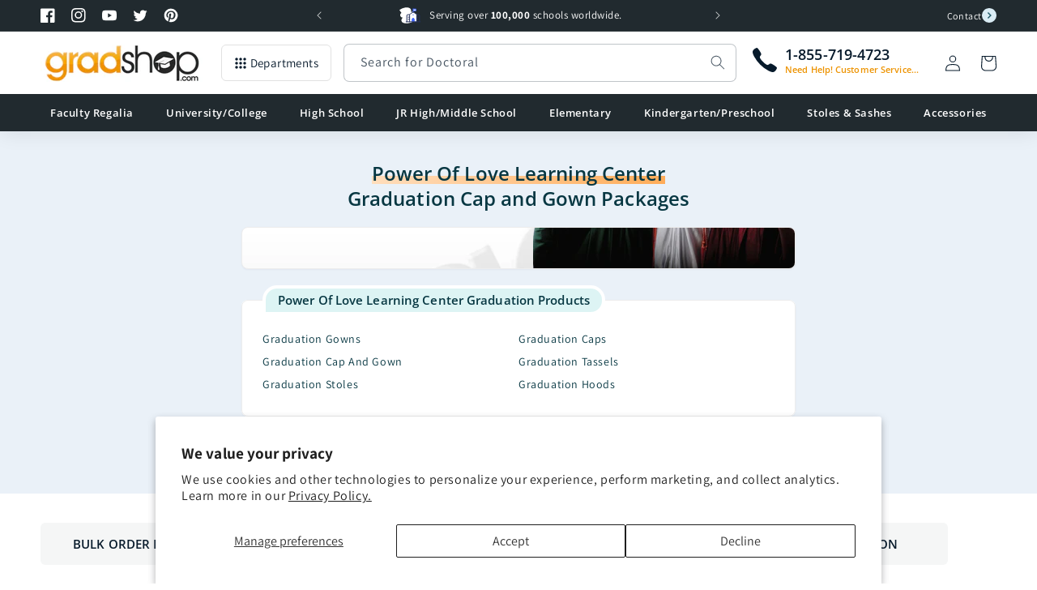

--- FILE ---
content_type: text/html; charset=utf-8
request_url: https://www.gradshop.com/pages/power-of-love-learning-center
body_size: 48172
content:
<!doctype html>
<html class="no-js" lang="en">
  <head>
    <meta charset="utf-8">
    <meta http-equiv="X-UA-Compatible" content="IE=edge">
    <meta name="viewport" content="width=device-width,initial-scale=1,maximum-scale=1.0">
    <meta name="theme-color" content="">
    <link rel="canonical" href="https://www.gradshop.com/pages/power-of-love-learning-center"><link rel="icon" type="image/png" href="//www.gradshop.com/cdn/shop/files/favicon.png?crop=center&height=32&v=1659843308&width=32"><link rel="preconnect" href="https://fonts.shopifycdn.com" crossorigin><title>
Power Of Love Learning Center Graduation Cap and Gown Packages</title>
      <meta name="description" content="Power Of Love Learning Center Graduation Caps and Gowns for Sale. Gradshop has the largest online inventory of graduation caps and gowns, stoles, tassels, medals and more for the graduates of Power Of Love Learning Center">
    

    

<meta property="og:site_name" content="Gradshop">
<meta property="og:url" content="https://www.gradshop.com/pages/power-of-love-learning-center">
<meta property="og:title" content="Power Of Love Learning Center">
<meta property="og:type" content="website"><meta property="og:description" content="Buy cap and gown packages, graduation gowns and academic regalia at for high school, university and kindergarten at Gradshop. Largest online supplier of graduation products. ">
<meta property="og:image" content="http://www.gradshop.com/cdn/shop/files/Gradshop_Banner_V4_8d23496a-5ff4-464d-b49e-c2cf998d9c32.jpg?v=1692328594">
  <meta property="og:image:secure_url" content="https://www.gradshop.com/cdn/shop/files/Gradshop_Banner_V4_8d23496a-5ff4-464d-b49e-c2cf998d9c32.jpg?v=1692328594">
  <meta property="og:image:width" content="945">
  <meta property="og:image:height" content="510"><meta name="twitter:site" content="@gradshop"><meta name="twitter:card" content="summary_large_image">
<meta name="twitter:title" content="Power Of Love Learning Center">
<meta name="twitter:description" content="Buy cap and gown packages, graduation gowns and academic regalia at for high school, university and kindergarten at Gradshop. Largest online supplier of graduation products. ">


    <script src="//www.gradshop.com/cdn/shop/t/6/assets/constants.js?v=58251544750838685771687223724" defer="defer"></script>
    <script src="//www.gradshop.com/cdn/shop/t/6/assets/pubsub.js?v=158357773527763999511687223731" defer="defer"></script>
    <script src="//www.gradshop.com/cdn/shop/t/6/assets/global.js?v=54995894944295942661729096862" defer="defer"></script><script src="//www.gradshop.com/cdn/shop/t/6/assets/animations.js?v=114255849464433187621687223726" defer="defer"></script><script>window.performance && window.performance.mark && window.performance.mark('shopify.content_for_header.start');</script><meta name="google-site-verification" content="kQ0PqQ4lEYIC0laGR3iNpsU2tB8Z_FT1FIkWf1MD4vs">
<meta name="facebook-domain-verification" content="p9t2qk8s2jkh9j83kzys8v08pzxef8">
<meta id="shopify-digital-wallet" name="shopify-digital-wallet" content="/57084674163/digital_wallets/dialog">
<meta name="shopify-checkout-api-token" content="9ba2d1496ab796b113c5c0653609fcac">
<meta id="in-context-paypal-metadata" data-shop-id="57084674163" data-venmo-supported="false" data-environment="production" data-locale="en_US" data-paypal-v4="true" data-currency="USD">
<script async="async" src="/checkouts/internal/preloads.js?locale=en-US"></script>
<link rel="preconnect" href="https://shop.app" crossorigin="anonymous">
<script async="async" src="https://shop.app/checkouts/internal/preloads.js?locale=en-US&shop_id=57084674163" crossorigin="anonymous"></script>
<script id="shopify-features" type="application/json">{"accessToken":"9ba2d1496ab796b113c5c0653609fcac","betas":["rich-media-storefront-analytics"],"domain":"www.gradshop.com","predictiveSearch":true,"shopId":57084674163,"locale":"en"}</script>
<script>var Shopify = Shopify || {};
Shopify.shop = "grad-eshop.myshopify.com";
Shopify.locale = "en";
Shopify.currency = {"active":"USD","rate":"1.0"};
Shopify.country = "US";
Shopify.theme = {"name":"grad-shop\/main","id":125768138867,"schema_name":"Gradshop","schema_version":"2.0.0","theme_store_id":null,"role":"main"};
Shopify.theme.handle = "null";
Shopify.theme.style = {"id":null,"handle":null};
Shopify.cdnHost = "www.gradshop.com/cdn";
Shopify.routes = Shopify.routes || {};
Shopify.routes.root = "/";</script>
<script type="module">!function(o){(o.Shopify=o.Shopify||{}).modules=!0}(window);</script>
<script>!function(o){function n(){var o=[];function n(){o.push(Array.prototype.slice.apply(arguments))}return n.q=o,n}var t=o.Shopify=o.Shopify||{};t.loadFeatures=n(),t.autoloadFeatures=n()}(window);</script>
<script>
  window.ShopifyPay = window.ShopifyPay || {};
  window.ShopifyPay.apiHost = "shop.app\/pay";
  window.ShopifyPay.redirectState = null;
</script>
<script id="shop-js-analytics" type="application/json">{"pageType":"page"}</script>
<script defer="defer" async type="module" src="//www.gradshop.com/cdn/shopifycloud/shop-js/modules/v2/client.init-shop-cart-sync_COMZFrEa.en.esm.js"></script>
<script defer="defer" async type="module" src="//www.gradshop.com/cdn/shopifycloud/shop-js/modules/v2/chunk.common_CdXrxk3f.esm.js"></script>
<script type="module">
  await import("//www.gradshop.com/cdn/shopifycloud/shop-js/modules/v2/client.init-shop-cart-sync_COMZFrEa.en.esm.js");
await import("//www.gradshop.com/cdn/shopifycloud/shop-js/modules/v2/chunk.common_CdXrxk3f.esm.js");

  window.Shopify.SignInWithShop?.initShopCartSync?.({"fedCMEnabled":true,"windoidEnabled":true});

</script>
<script>
  window.Shopify = window.Shopify || {};
  if (!window.Shopify.featureAssets) window.Shopify.featureAssets = {};
  window.Shopify.featureAssets['shop-js'] = {"shop-cart-sync":["modules/v2/client.shop-cart-sync_CRSPkpKa.en.esm.js","modules/v2/chunk.common_CdXrxk3f.esm.js"],"init-fed-cm":["modules/v2/client.init-fed-cm_DO1JVZ96.en.esm.js","modules/v2/chunk.common_CdXrxk3f.esm.js"],"init-windoid":["modules/v2/client.init-windoid_hXardXh0.en.esm.js","modules/v2/chunk.common_CdXrxk3f.esm.js"],"init-shop-email-lookup-coordinator":["modules/v2/client.init-shop-email-lookup-coordinator_jpxQlUsx.en.esm.js","modules/v2/chunk.common_CdXrxk3f.esm.js"],"shop-toast-manager":["modules/v2/client.shop-toast-manager_C-K0q6-t.en.esm.js","modules/v2/chunk.common_CdXrxk3f.esm.js"],"shop-button":["modules/v2/client.shop-button_B6dBoDg5.en.esm.js","modules/v2/chunk.common_CdXrxk3f.esm.js"],"shop-login-button":["modules/v2/client.shop-login-button_BHRMsoBb.en.esm.js","modules/v2/chunk.common_CdXrxk3f.esm.js","modules/v2/chunk.modal_C89cmTvN.esm.js"],"shop-cash-offers":["modules/v2/client.shop-cash-offers_p6Pw3nax.en.esm.js","modules/v2/chunk.common_CdXrxk3f.esm.js","modules/v2/chunk.modal_C89cmTvN.esm.js"],"avatar":["modules/v2/client.avatar_BTnouDA3.en.esm.js"],"init-shop-cart-sync":["modules/v2/client.init-shop-cart-sync_COMZFrEa.en.esm.js","modules/v2/chunk.common_CdXrxk3f.esm.js"],"init-shop-for-new-customer-accounts":["modules/v2/client.init-shop-for-new-customer-accounts_BNQiNx4m.en.esm.js","modules/v2/client.shop-login-button_BHRMsoBb.en.esm.js","modules/v2/chunk.common_CdXrxk3f.esm.js","modules/v2/chunk.modal_C89cmTvN.esm.js"],"pay-button":["modules/v2/client.pay-button_CRuQ9trT.en.esm.js","modules/v2/chunk.common_CdXrxk3f.esm.js"],"init-customer-accounts-sign-up":["modules/v2/client.init-customer-accounts-sign-up_Q1yheB3t.en.esm.js","modules/v2/client.shop-login-button_BHRMsoBb.en.esm.js","modules/v2/chunk.common_CdXrxk3f.esm.js","modules/v2/chunk.modal_C89cmTvN.esm.js"],"checkout-modal":["modules/v2/client.checkout-modal_DtXVhFgQ.en.esm.js","modules/v2/chunk.common_CdXrxk3f.esm.js","modules/v2/chunk.modal_C89cmTvN.esm.js"],"init-customer-accounts":["modules/v2/client.init-customer-accounts_B5rMd0lj.en.esm.js","modules/v2/client.shop-login-button_BHRMsoBb.en.esm.js","modules/v2/chunk.common_CdXrxk3f.esm.js","modules/v2/chunk.modal_C89cmTvN.esm.js"],"lead-capture":["modules/v2/client.lead-capture_CmGCXBh3.en.esm.js","modules/v2/chunk.common_CdXrxk3f.esm.js","modules/v2/chunk.modal_C89cmTvN.esm.js"],"shop-follow-button":["modules/v2/client.shop-follow-button_CV5C02lv.en.esm.js","modules/v2/chunk.common_CdXrxk3f.esm.js","modules/v2/chunk.modal_C89cmTvN.esm.js"],"shop-login":["modules/v2/client.shop-login_Bz_Zm_XZ.en.esm.js","modules/v2/chunk.common_CdXrxk3f.esm.js","modules/v2/chunk.modal_C89cmTvN.esm.js"],"payment-terms":["modules/v2/client.payment-terms_D7XnU2ez.en.esm.js","modules/v2/chunk.common_CdXrxk3f.esm.js","modules/v2/chunk.modal_C89cmTvN.esm.js"]};
</script>
<script id="__st">var __st={"a":57084674163,"offset":-28800,"reqid":"b70de02f-91ff-4cd5-a3ec-f356db99fc72-1763171699","pageurl":"www.gradshop.com\/pages\/power-of-love-learning-center","s":"pages-92324954227","u":"f3210561074f","p":"page","rtyp":"page","rid":92324954227};</script>
<script>window.ShopifyPaypalV4VisibilityTracking = true;</script>
<script id="captcha-bootstrap">!function(){'use strict';const t='contact',e='account',n='new_comment',o=[[t,t],['blogs',n],['comments',n],[t,'customer']],c=[[e,'customer_login'],[e,'guest_login'],[e,'recover_customer_password'],[e,'create_customer']],r=t=>t.map((([t,e])=>`form[action*='/${t}']:not([data-nocaptcha='true']) input[name='form_type'][value='${e}']`)).join(','),a=t=>()=>t?[...document.querySelectorAll(t)].map((t=>t.form)):[];function s(){const t=[...o],e=r(t);return a(e)}const i='password',u='form_key',d=['recaptcha-v3-token','g-recaptcha-response','h-captcha-response',i],f=()=>{try{return window.sessionStorage}catch{return}},m='__shopify_v',_=t=>t.elements[u];function p(t,e,n=!1){try{const o=window.sessionStorage,c=JSON.parse(o.getItem(e)),{data:r}=function(t){const{data:e,action:n}=t;return t[m]||n?{data:e,action:n}:{data:t,action:n}}(c);for(const[e,n]of Object.entries(r))t.elements[e]&&(t.elements[e].value=n);n&&o.removeItem(e)}catch(o){console.error('form repopulation failed',{error:o})}}const l='form_type',E='cptcha';function T(t){t.dataset[E]=!0}const w=window,h=w.document,L='Shopify',v='ce_forms',y='captcha';let A=!1;((t,e)=>{const n=(g='f06e6c50-85a8-45c8-87d0-21a2b65856fe',I='https://cdn.shopify.com/shopifycloud/storefront-forms-hcaptcha/ce_storefront_forms_captcha_hcaptcha.v1.5.2.iife.js',D={infoText:'Protected by hCaptcha',privacyText:'Privacy',termsText:'Terms'},(t,e,n)=>{const o=w[L][v],c=o.bindForm;if(c)return c(t,g,e,D).then(n);var r;o.q.push([[t,g,e,D],n]),r=I,A||(h.body.append(Object.assign(h.createElement('script'),{id:'captcha-provider',async:!0,src:r})),A=!0)});var g,I,D;w[L]=w[L]||{},w[L][v]=w[L][v]||{},w[L][v].q=[],w[L][y]=w[L][y]||{},w[L][y].protect=function(t,e){n(t,void 0,e),T(t)},Object.freeze(w[L][y]),function(t,e,n,w,h,L){const[v,y,A,g]=function(t,e,n){const i=e?o:[],u=t?c:[],d=[...i,...u],f=r(d),m=r(i),_=r(d.filter((([t,e])=>n.includes(e))));return[a(f),a(m),a(_),s()]}(w,h,L),I=t=>{const e=t.target;return e instanceof HTMLFormElement?e:e&&e.form},D=t=>v().includes(t);t.addEventListener('submit',(t=>{const e=I(t);if(!e)return;const n=D(e)&&!e.dataset.hcaptchaBound&&!e.dataset.recaptchaBound,o=_(e),c=g().includes(e)&&(!o||!o.value);(n||c)&&t.preventDefault(),c&&!n&&(function(t){try{if(!f())return;!function(t){const e=f();if(!e)return;const n=_(t);if(!n)return;const o=n.value;o&&e.removeItem(o)}(t);const e=Array.from(Array(32),(()=>Math.random().toString(36)[2])).join('');!function(t,e){_(t)||t.append(Object.assign(document.createElement('input'),{type:'hidden',name:u})),t.elements[u].value=e}(t,e),function(t,e){const n=f();if(!n)return;const o=[...t.querySelectorAll(`input[type='${i}']`)].map((({name:t})=>t)),c=[...d,...o],r={};for(const[a,s]of new FormData(t).entries())c.includes(a)||(r[a]=s);n.setItem(e,JSON.stringify({[m]:1,action:t.action,data:r}))}(t,e)}catch(e){console.error('failed to persist form',e)}}(e),e.submit())}));const S=(t,e)=>{t&&!t.dataset[E]&&(n(t,e.some((e=>e===t))),T(t))};for(const o of['focusin','change'])t.addEventListener(o,(t=>{const e=I(t);D(e)&&S(e,y())}));const B=e.get('form_key'),M=e.get(l),P=B&&M;t.addEventListener('DOMContentLoaded',(()=>{const t=y();if(P)for(const e of t)e.elements[l].value===M&&p(e,B);[...new Set([...A(),...v().filter((t=>'true'===t.dataset.shopifyCaptcha))])].forEach((e=>S(e,t)))}))}(h,new URLSearchParams(w.location.search),n,t,e,['guest_login'])})(!0,!0)}();</script>
<script integrity="sha256-52AcMU7V7pcBOXWImdc/TAGTFKeNjmkeM1Pvks/DTgc=" data-source-attribution="shopify.loadfeatures" defer="defer" src="//www.gradshop.com/cdn/shopifycloud/storefront/assets/storefront/load_feature-81c60534.js" crossorigin="anonymous"></script>
<script crossorigin="anonymous" defer="defer" src="//www.gradshop.com/cdn/shopifycloud/storefront/assets/shopify_pay/storefront-65b4c6d7.js?v=20250812"></script>
<script data-source-attribution="shopify.dynamic_checkout.dynamic.init">var Shopify=Shopify||{};Shopify.PaymentButton=Shopify.PaymentButton||{isStorefrontPortableWallets:!0,init:function(){window.Shopify.PaymentButton.init=function(){};var t=document.createElement("script");t.src="https://www.gradshop.com/cdn/shopifycloud/portable-wallets/latest/portable-wallets.en.js",t.type="module",document.head.appendChild(t)}};
</script>
<script data-source-attribution="shopify.dynamic_checkout.buyer_consent">
  function portableWalletsHideBuyerConsent(e){var t=document.getElementById("shopify-buyer-consent"),n=document.getElementById("shopify-subscription-policy-button");t&&n&&(t.classList.add("hidden"),t.setAttribute("aria-hidden","true"),n.removeEventListener("click",e))}function portableWalletsShowBuyerConsent(e){var t=document.getElementById("shopify-buyer-consent"),n=document.getElementById("shopify-subscription-policy-button");t&&n&&(t.classList.remove("hidden"),t.removeAttribute("aria-hidden"),n.addEventListener("click",e))}window.Shopify?.PaymentButton&&(window.Shopify.PaymentButton.hideBuyerConsent=portableWalletsHideBuyerConsent,window.Shopify.PaymentButton.showBuyerConsent=portableWalletsShowBuyerConsent);
</script>
<script data-source-attribution="shopify.dynamic_checkout.cart.bootstrap">document.addEventListener("DOMContentLoaded",(function(){function t(){return document.querySelector("shopify-accelerated-checkout-cart, shopify-accelerated-checkout")}if(t())Shopify.PaymentButton.init();else{new MutationObserver((function(e,n){t()&&(Shopify.PaymentButton.init(),n.disconnect())})).observe(document.body,{childList:!0,subtree:!0})}}));
</script>
<script id='scb4127' type='text/javascript' async='' src='https://www.gradshop.com/cdn/shopifycloud/privacy-banner/storefront-banner.js'></script><link id="shopify-accelerated-checkout-styles" rel="stylesheet" media="screen" href="https://www.gradshop.com/cdn/shopifycloud/portable-wallets/latest/accelerated-checkout-backwards-compat.css" crossorigin="anonymous">
<style id="shopify-accelerated-checkout-cart">
        #shopify-buyer-consent {
  margin-top: 1em;
  display: inline-block;
  width: 100%;
}

#shopify-buyer-consent.hidden {
  display: none;
}

#shopify-subscription-policy-button {
  background: none;
  border: none;
  padding: 0;
  text-decoration: underline;
  font-size: inherit;
  cursor: pointer;
}

#shopify-subscription-policy-button::before {
  box-shadow: none;
}

      </style>
<script id="sections-script" data-sections="header" defer="defer" src="//www.gradshop.com/cdn/shop/t/6/compiled_assets/scripts.js?20952"></script>
<script>window.performance && window.performance.mark && window.performance.mark('shopify.content_for_header.end');</script>


    <style data-shopify>
      @font-face {
  font-family: Assistant;
  font-weight: 400;
  font-style: normal;
  font-display: swap;
  src: url("//www.gradshop.com/cdn/fonts/assistant/assistant_n4.9120912a469cad1cc292572851508ca49d12e768.woff2") format("woff2"),
       url("//www.gradshop.com/cdn/fonts/assistant/assistant_n4.6e9875ce64e0fefcd3f4446b7ec9036b3ddd2985.woff") format("woff");
}

      @font-face {
  font-family: Assistant;
  font-weight: 700;
  font-style: normal;
  font-display: swap;
  src: url("//www.gradshop.com/cdn/fonts/assistant/assistant_n7.bf44452348ec8b8efa3aa3068825305886b1c83c.woff2") format("woff2"),
       url("//www.gradshop.com/cdn/fonts/assistant/assistant_n7.0c887fee83f6b3bda822f1150b912c72da0f7b64.woff") format("woff");
}

      
      
      @font-face {
  font-family: "Open Sans";
  font-weight: 600;
  font-style: normal;
  font-display: swap;
  src: url("//www.gradshop.com/cdn/fonts/open_sans/opensans_n6.15aeff3c913c3fe570c19cdfeed14ce10d09fb08.woff2") format("woff2"),
       url("//www.gradshop.com/cdn/fonts/open_sans/opensans_n6.14bef14c75f8837a87f70ce22013cb146ee3e9f3.woff") format("woff");
}


      
        :root,
        .color-background-1 {
          --color-background: 255,255,255;
        
          --gradient-background: #ffffff;
        
        --color-foreground: 7,26,43;
        --color-shadow: 7,26,43;
        --color-button: 7,26,43;
        --color-button-text: 255,255,255;
        --color-secondary-button: 255,255,255;
        --color-secondary-button-text: 7,26,43;
        --color-link: 7,26,43;
        --color-badge-foreground: 7,26,43;
        --color-badge-background: 255,255,255;
        --color-badge-border: 7,26,43;
        --payment-terms-background-color: rgb(255 255 255);
      }
      
        
        .color-background-2 {
          --color-background: 234,241,248;
        
          --gradient-background: #eaf1f8;
        
        --color-foreground: 7,55,66;
        --color-shadow: 7,55,66;
        --color-button: 7,55,66;
        --color-button-text: 209,242,253;
        --color-secondary-button: 234,241,248;
        --color-secondary-button-text: 7,55,66;
        --color-link: 7,55,66;
        --color-badge-foreground: 7,55,66;
        --color-badge-background: 234,241,248;
        --color-badge-border: 7,55,66;
        --payment-terms-background-color: rgb(234 241 248);
      }
      
        
        .color-inverse {
          --color-background: 33,42,47;
        
          --gradient-background: #212a2f;
        
        --color-foreground: 255,255,255;
        --color-shadow: 18,18,18;
        --color-button: 255,255,255;
        --color-button-text: 0,0,0;
        --color-secondary-button: 33,42,47;
        --color-secondary-button-text: 255,255,255;
        --color-link: 255,255,255;
        --color-badge-foreground: 255,255,255;
        --color-badge-background: 33,42,47;
        --color-badge-border: 255,255,255;
        --payment-terms-background-color: rgb(33 42 47);
      }
      
        
        .color-accent-1 {
          --color-background: 33,42,47;
        
          --gradient-background: #212a2f;
        
        --color-foreground: 255,255,255;
        --color-shadow: 33,42,47;
        --color-button: 255,255,255;
        --color-button-text: 33,42,47;
        --color-secondary-button: 33,42,47;
        --color-secondary-button-text: 255,255,255;
        --color-link: 255,255,255;
        --color-badge-foreground: 255,255,255;
        --color-badge-background: 33,42,47;
        --color-badge-border: 255,255,255;
        --payment-terms-background-color: rgb(33 42 47);
      }
      
        
        .color-accent-2 {
          --color-background: 237,147,0;
        
          --gradient-background: #ed9300;
        
        --color-foreground: 255,255,255;
        --color-shadow: 18,18,18;
        --color-button: 255,255,255;
        --color-button-text: 51,79,180;
        --color-secondary-button: 237,147,0;
        --color-secondary-button-text: 255,255,255;
        --color-link: 255,255,255;
        --color-badge-foreground: 255,255,255;
        --color-badge-background: 237,147,0;
        --color-badge-border: 255,255,255;
        --payment-terms-background-color: rgb(237 147 0);
      }
      
        
        .color-scheme-8a81c043-a116-4f41-80e4-37c5c3160546 {
          --color-background: 229,251,186;
        
          --gradient-background: #e5fbba;
        
        --color-foreground: 7,26,43;
        --color-shadow: 7,26,43;
        --color-button: 7,26,43;
        --color-button-text: 255,255,255;
        --color-secondary-button: 229,251,186;
        --color-secondary-button-text: 7,26,43;
        --color-link: 7,26,43;
        --color-badge-foreground: 7,26,43;
        --color-badge-background: 229,251,186;
        --color-badge-border: 7,26,43;
        --payment-terms-background-color: rgb(229 251 186);
      }
      

      body, .color-background-1, .color-background-2, .color-inverse, .color-accent-1, .color-accent-2, .color-scheme-8a81c043-a116-4f41-80e4-37c5c3160546 {
        color: rgba(var(--color-foreground), 0.75);
        background-color: rgb(var(--color-background));
      }

      :root {
        --font-body-family: Assistant, sans-serif;
        --font-body-style: normal;
        --font-body-weight: 400;
        --font-body-weight-bold: 700;

        --font-heading-family: "Open Sans", sans-serif;
        --font-heading-style: normal;
        --font-heading-weight: 600;

        --font-body-scale: 1.0;
        --font-heading-scale: 1.0;

        --media-padding: px;
        --media-border-opacity: 0.05;
        --media-border-width: 1px;
        --media-radius: 6px;
        --media-shadow-opacity: 0.0;
        --media-shadow-horizontal-offset: 0px;
        --media-shadow-vertical-offset: 4px;
        --media-shadow-blur-radius: 5px;
        --media-shadow-visible: 0;

        --page-width: 130rem;
        --page-width-margin: 0rem;

        --product-card-image-padding: 0.0rem;
        --product-card-corner-radius: 0.6rem;
        --product-card-text-alignment: left;
        --product-card-border-width: 0.1rem;
        --product-card-border-opacity: 0.1;
        --product-card-shadow-opacity: 0.0;
        --product-card-shadow-visible: 0;
        --product-card-shadow-horizontal-offset: 0.0rem;
        --product-card-shadow-vertical-offset: 0.4rem;
        --product-card-shadow-blur-radius: 0.0rem;

        --collection-card-image-padding: 0.0rem;
        --collection-card-corner-radius: 0.0rem;
        --collection-card-text-alignment: left;
        --collection-card-border-width: 0.0rem;
        --collection-card-border-opacity: 0.1;
        --collection-card-shadow-opacity: 0.0;
        --collection-card-shadow-visible: 0;
        --collection-card-shadow-horizontal-offset: 0.0rem;
        --collection-card-shadow-vertical-offset: 0.4rem;
        --collection-card-shadow-blur-radius: 0.5rem;

        --blog-card-image-padding: 0.0rem;
        --blog-card-corner-radius: 0.0rem;
        --blog-card-text-alignment: left;
        --blog-card-border-width: 0.0rem;
        --blog-card-border-opacity: 0.1;
        --blog-card-shadow-opacity: 0.0;
        --blog-card-shadow-visible: 0;
        --blog-card-shadow-horizontal-offset: 0.0rem;
        --blog-card-shadow-vertical-offset: 0.4rem;
        --blog-card-shadow-blur-radius: 0.5rem;

        --badge-corner-radius: 4.0rem;

        --popup-border-width: 1px;
        --popup-border-opacity: 0.1;
        --popup-corner-radius: 6px;
        --popup-shadow-opacity: 0.0;
        --popup-shadow-horizontal-offset: 0px;
        --popup-shadow-vertical-offset: 4px;
        --popup-shadow-blur-radius: 5px;

        --drawer-border-width: 1px;
        --drawer-border-opacity: 0.1;
        --drawer-shadow-opacity: 0.0;
        --drawer-shadow-horizontal-offset: 0px;
        --drawer-shadow-vertical-offset: 4px;
        --drawer-shadow-blur-radius: 5px;

        --spacing-sections-desktop: 0px;
        --spacing-sections-mobile: 0px;

        --grid-desktop-vertical-spacing: 20px;
        --grid-desktop-horizontal-spacing: 20px;
        --grid-mobile-vertical-spacing: 10px;
        --grid-mobile-horizontal-spacing: 10px;

        --text-boxes-border-opacity: 0.1;
        --text-boxes-border-width: 0px;
        --text-boxes-radius: 6px;
        --text-boxes-shadow-opacity: 0.0;
        --text-boxes-shadow-visible: 0;
        --text-boxes-shadow-horizontal-offset: 0px;
        --text-boxes-shadow-vertical-offset: 4px;
        --text-boxes-shadow-blur-radius: 5px;

        --buttons-radius: 6px;
        --buttons-radius-outset: 7px;
        --buttons-border-width: 1px;
        --buttons-border-opacity: 1.0;
        --buttons-shadow-opacity: 0.0;
        --buttons-shadow-visible: 0;
        --buttons-shadow-horizontal-offset: 0px;
        --buttons-shadow-vertical-offset: 4px;
        --buttons-shadow-blur-radius: 5px;
        --buttons-border-offset: 0.3px;

        --inputs-radius: 6px;
        --inputs-border-width: 1px;
        --inputs-border-opacity: 0.25;
        --inputs-shadow-opacity: 0.0;
        --inputs-shadow-horizontal-offset: 0px;
        --inputs-margin-offset: 0px;
        --inputs-shadow-vertical-offset: 4px;
        --inputs-shadow-blur-radius: 5px;
        --inputs-radius-outset: 7px;

        --variant-pills-radius: 40px;
        --variant-pills-border-width: 1px;
        --variant-pills-border-opacity: 0.55;
        --variant-pills-shadow-opacity: 0.0;
        --variant-pills-shadow-horizontal-offset: 0px;
        --variant-pills-shadow-vertical-offset: 4px;
        --variant-pills-shadow-blur-radius: 5px;

        --shadow-default: rgba(113,116,152,.08) 0 .1rem .2rem;
      }

      *,
      *::before,
      *::after {
        box-sizing: inherit;
      }

      html {
        box-sizing: border-box;
        font-size: calc(var(--font-body-scale) * 62.5%);
        height: 100%;
      }

      body {
        display: grid;
        grid-template-rows: auto auto 1fr auto;
        grid-template-columns: 100%;
        min-height: 100%;
        margin: 0;
        font-size: 1.5rem;
        letter-spacing: 0.06rem;
        line-height: calc(1 + 0.8 / var(--font-body-scale));
        font-family: var(--font-body-family);
        font-style: var(--font-body-style);
        font-weight: var(--font-body-weight);
      }

      @media screen and (min-width: 750px) {
        body {
          font-size: 1.6rem;
        }
      }


      .txt-hl:before{
        -webkit-mask-image: url(//www.gradshop.com/cdn/shop/t/6/assets/text-mask.svg?v=102967172362569801741687953839);
        mask-image: url(//www.gradshop.com/cdn/shop/t/6/assets/text-mask.svg?v=102967172362569801741687953839);
      }


      .image-with-text__heading strong:before,
      .testimonial .title strong:before {
        -webkit-mask-image: url(//www.gradshop.com/cdn/shop/t/6/assets/text-mask.svg?v=102967172362569801741687953839);
        mask-image: url(//www.gradshop.com/cdn/shop/t/6/assets/text-mask.svg?v=102967172362569801741687953839);
      }

      .section-mask:before{
        /* -webkit-mask-image: url(//www.gradshop.com/cdn/shop/t/6/assets/section-mask.svg?20952); */
        -webkit-mask-size: 100% 100%;
        -webkit-mask-repeat: no-repeat;
        -webkit-mask-position: center top;
      }

      select.field__input {
        background-image: url(//www.gradshop.com/cdn/shop/t/6/assets/icon-select.svg?v=156293752764319330721688123537);
      }

      .footer-block__brand-info a[href*="tel"]:after {
        background-image: url(//www.gradshop.com/cdn/shop/t/6/assets/icon-call-draw.svg?v=2769043529953623771690279986);
      }
    </style>

    <link href="//www.gradshop.com/cdn/shop/t/6/assets/base.css?v=160444421878538884771757467870" rel="stylesheet" type="text/css" media="all" />
<link rel="preload" as="font" href="//www.gradshop.com/cdn/fonts/assistant/assistant_n4.9120912a469cad1cc292572851508ca49d12e768.woff2" type="font/woff2" crossorigin><link rel="preload" as="font" href="//www.gradshop.com/cdn/fonts/open_sans/opensans_n6.15aeff3c913c3fe570c19cdfeed14ce10d09fb08.woff2" type="font/woff2" crossorigin><link
        rel="stylesheet"
        href="//www.gradshop.com/cdn/shop/t/6/assets/component-predictive-search.css?v=118923337488134913561687223730"
        media="print"
        onload="this.media='all'"
      ><script>
      document.documentElement.className = document.documentElement.className.replace('no-js', 'js');
      if (Shopify.designMode) {
        document.documentElement.classList.add('shopify-design-mode');
      }
    </script>
  <!-- BEGIN app block: shopify://apps/hulk-discounts/blocks/app-embed/25745434-52e7-4378-88f1-890df18a0110 --><!-- BEGIN app snippet: hulkapps_volume_discount -->
    <script>
      var is_po = false
      if(window.hulkapps != undefined && window.hulkapps != '' ){
        var is_po = window.hulkapps.is_product_option
      }
      
        window.hulkapps = {
          shop_slug: "grad-eshop",
          store_id: "grad-eshop.myshopify.com",
          money_format: "${{amount}}",
          cart: null,
          product: null,
          product_collections: null,
          product_variants: null,
          is_volume_discount: true,
          is_product_option: is_po,
          product_id: null,
          page_type: null,
          po_url: "https://productoption.hulkapps.com",
          vd_url: "https://volumediscount.hulkapps.com",
          vd_proxy_url: "https://www.gradshop.com",
          customer: null
        }
        

        window.hulkapps.page_type = "cart";
        window.hulkapps.cart = {"note":null,"attributes":{},"original_total_price":0,"total_price":0,"total_discount":0,"total_weight":0.0,"item_count":0,"items":[],"requires_shipping":false,"currency":"USD","items_subtotal_price":0,"cart_level_discount_applications":[],"checkout_charge_amount":0}
        if (typeof window.hulkapps.cart.items == "object") {
          for (var i=0; i<window.hulkapps.cart.items.length; i++) {
            ["sku", "grams", "vendor", "url", "image", "handle", "requires_shipping", "product_type", "product_description"].map(function(a) {
              delete window.hulkapps.cart.items[i][a]
            })
          }
        }
        window.hulkapps.cart_collections = {}
        window.hulkapps.product_tags = {}
        

      

    </script><!-- END app snippet --><!-- END app block --><!-- BEGIN app block: shopify://apps/grad-personalizer/blocks/app-block/186df5c7-9d1e-4965-8025-9c89514a6595 --><script src="https://cdn.shopify.com/extensions/047c2b88-d383-4ae4-9b7d-0b1e117154d9/grad-personalizer-45/assets/html2canvas.min.js" defer></script>
<input type="hidden" id="currency-format" value="$1,000.01 USD"/>


<!-- END app block --><!-- BEGIN app block: shopify://apps/judge-me-reviews/blocks/judgeme_core/61ccd3b1-a9f2-4160-9fe9-4fec8413e5d8 --><!-- Start of Judge.me Core -->




<link rel="dns-prefetch" href="https://cdnwidget.judge.me">
<link rel="dns-prefetch" href="https://cdn.judge.me">
<link rel="dns-prefetch" href="https://cdn1.judge.me">
<link rel="dns-prefetch" href="https://api.judge.me">

<script data-cfasync='false' class='jdgm-settings-script'>window.jdgmSettings={"pagination":5,"disable_web_reviews":false,"badge_no_review_text":"No reviews","badge_n_reviews_text":"{{ n }} review/reviews","badge_star_color":"#FFDB00","hide_badge_preview_if_no_reviews":true,"badge_hide_text":false,"enforce_center_preview_badge":false,"widget_title":"Customer Reviews","widget_open_form_text":"Write a review","widget_close_form_text":"Cancel review","widget_refresh_page_text":"Refresh page","widget_summary_text":"Based on {{ number_of_reviews }} review/reviews","widget_no_review_text":"Be the first to write a review","widget_name_field_text":"Display name","widget_verified_name_field_text":"Verified Name (public)","widget_name_placeholder_text":"Display name","widget_required_field_error_text":"This field is required.","widget_email_field_text":"Email address","widget_verified_email_field_text":"Verified Email (private, can not be edited)","widget_email_placeholder_text":"Your email address","widget_email_field_error_text":"Please enter a valid email address.","widget_rating_field_text":"Rating","widget_review_title_field_text":"Review Title","widget_review_title_placeholder_text":"Give your review a title","widget_review_body_field_text":"Review content","widget_review_body_placeholder_text":"Start writing here...","widget_pictures_field_text":"Picture/Video (optional)","widget_submit_review_text":"Submit Review","widget_submit_verified_review_text":"Submit Verified Review","widget_submit_success_msg_with_auto_publish":"Thank you! Please refresh the page in a few moments to see your review. You can remove or edit your review by logging into \u003ca href='https://judge.me/login' target='_blank' rel='nofollow noopener'\u003eJudge.me\u003c/a\u003e","widget_submit_success_msg_no_auto_publish":"Thank you! Your review will be published as soon as it is approved by the shop admin. You can remove or edit your review by logging into \u003ca href='https://judge.me/login' target='_blank' rel='nofollow noopener'\u003eJudge.me\u003c/a\u003e","widget_show_default_reviews_out_of_total_text":"Showing {{ n_reviews_shown }} out of {{ n_reviews }} reviews.","widget_show_all_link_text":"Show all","widget_show_less_link_text":"Show less","widget_author_said_text":"{{ reviewer_name }} said:","widget_days_text":"{{ n }} days ago","widget_weeks_text":"{{ n }} week/weeks ago","widget_months_text":"{{ n }} month/months ago","widget_years_text":"{{ n }} year/years ago","widget_yesterday_text":"Yesterday","widget_today_text":"Today","widget_replied_text":"\u003e\u003e {{ shop_name }} replied:","widget_read_more_text":"Read more","widget_reviewer_name_as_initial":"","widget_rating_filter_color":"#fbcd0a","widget_rating_filter_see_all_text":"See all reviews","widget_sorting_most_recent_text":"Most Recent","widget_sorting_highest_rating_text":"Highest Rating","widget_sorting_lowest_rating_text":"Lowest Rating","widget_sorting_with_pictures_text":"Only Pictures","widget_sorting_most_helpful_text":"Most Helpful","widget_open_question_form_text":"Ask a question","widget_reviews_subtab_text":"Reviews","widget_questions_subtab_text":"Questions","widget_question_label_text":"Question","widget_answer_label_text":"Answer","widget_question_placeholder_text":"Write your question here","widget_submit_question_text":"Submit Question","widget_question_submit_success_text":"Thank you for your question! We will notify you once it gets answered.","widget_star_color":"#FFC500","verified_badge_text":"Verified","verified_badge_bg_color":"","verified_badge_text_color":"","verified_badge_placement":"left-of-reviewer-name","widget_review_max_height":"","widget_hide_border":false,"widget_social_share":false,"widget_thumb":false,"widget_review_location_show":false,"widget_location_format":"","all_reviews_include_out_of_store_products":true,"all_reviews_out_of_store_text":"(out of store)","all_reviews_pagination":100,"all_reviews_product_name_prefix_text":"about","enable_review_pictures":true,"enable_question_anwser":false,"widget_theme":"default","review_date_format":"mm/dd/yyyy","default_sort_method":"most-recent","widget_product_reviews_subtab_text":"Product Reviews","widget_shop_reviews_subtab_text":"Shop Reviews","widget_write_a_store_review_text":"Write a Store Review","widget_other_languages_heading":"Reviews in Other Languages","widget_translate_review_text":"Translate review to {{ language }}","widget_translating_review_text":"Translating...","widget_show_original_translation_text":"Show original ({{ language }})","widget_translate_review_failed_text":"Review couldn't be translated.","widget_translate_review_retry_text":"Retry","widget_translate_review_try_again_later_text":"Try again later","show_product_url_for_grouped_product":false,"widget_sorting_pictures_first_text":"Pictures First","show_pictures_on_all_rev_page_mobile":false,"show_pictures_on_all_rev_page_desktop":false,"floating_tab_hide_mobile_install_preference":false,"floating_tab_button_name":"★ Reviews","floating_tab_title":"Let customers speak for us","floating_tab_button_color":"","floating_tab_button_background_color":"","floating_tab_url":"","floating_tab_url_enabled":false,"floating_tab_tab_style":"text","all_reviews_text_badge_text":"Customers rate us {{ shop.metafields.judgeme.all_reviews_rating | round: 1 }}/5 based on {{ shop.metafields.judgeme.all_reviews_count }} reviews.","all_reviews_text_badge_text_branded_style":"{{ shop.metafields.judgeme.all_reviews_rating | round: 1 }} out of 5 stars based on {{ shop.metafields.judgeme.all_reviews_count }} reviews","is_all_reviews_text_badge_a_link":false,"show_stars_for_all_reviews_text_badge":false,"all_reviews_text_badge_url":"","all_reviews_text_style":"branded","all_reviews_text_color_style":"judgeme_brand_color","all_reviews_text_color":"#108474","all_reviews_text_show_jm_brand":false,"featured_carousel_show_header":true,"featured_carousel_title":"Let customers speak for us","featured_carousel_count_text":"from {{ n }} reviews","featured_carousel_add_link_to_all_reviews_page":false,"featured_carousel_url":"","featured_carousel_show_images":true,"featured_carousel_autoslide_interval":5,"featured_carousel_arrows_on_the_sides":false,"featured_carousel_height":250,"featured_carousel_width":80,"featured_carousel_image_size":0,"featured_carousel_image_height":250,"featured_carousel_arrow_color":"#eeeeee","verified_count_badge_style":"branded","verified_count_badge_orientation":"horizontal","verified_count_badge_color_style":"judgeme_brand_color","verified_count_badge_color":"#108474","is_verified_count_badge_a_link":false,"verified_count_badge_url":"","verified_count_badge_show_jm_brand":true,"widget_rating_preset_default":5,"widget_first_sub_tab":"product-reviews","widget_show_histogram":true,"widget_histogram_use_custom_color":false,"widget_pagination_use_custom_color":false,"widget_star_use_custom_color":false,"widget_verified_badge_use_custom_color":false,"widget_write_review_use_custom_color":false,"picture_reminder_submit_button":"Upload Pictures","enable_review_videos":false,"mute_video_by_default":false,"widget_sorting_videos_first_text":"Videos First","widget_review_pending_text":"Pending","featured_carousel_items_for_large_screen":3,"social_share_options_order":"Facebook,Twitter","remove_microdata_snippet":false,"disable_json_ld":false,"enable_json_ld_products":false,"preview_badge_show_question_text":false,"preview_badge_no_question_text":"No questions","preview_badge_n_question_text":"{{ number_of_questions }} question/questions","qa_badge_show_icon":false,"qa_badge_position":"same-row","remove_judgeme_branding":true,"widget_add_search_bar":false,"widget_search_bar_placeholder":"Search reviews","widget_sorting_verified_only_text":"Verified only","featured_carousel_theme":"default","featured_carousel_show_rating":true,"featured_carousel_show_title":true,"featured_carousel_show_body":true,"featured_carousel_show_date":false,"featured_carousel_show_reviewer":true,"featured_carousel_show_product":false,"featured_carousel_header_background_color":"#108474","featured_carousel_header_text_color":"#ffffff","featured_carousel_name_product_separator":"reviewed","featured_carousel_full_star_background":"#108474","featured_carousel_empty_star_background":"#dadada","featured_carousel_vertical_theme_background":"#f9fafb","featured_carousel_verified_badge_enable":true,"featured_carousel_verified_badge_color":"#108474","featured_carousel_border_style":"round","featured_carousel_review_line_length_limit":3,"featured_carousel_more_reviews_button_text":"Read more reviews","featured_carousel_view_product_button_text":"View product","all_reviews_page_load_reviews_on":"scroll","all_reviews_page_load_more_text":"Load More Reviews","disable_fb_tab_reviews":false,"enable_ajax_cdn_cache":false,"widget_advanced_speed_features":5,"widget_public_name_text":"displayed publicly like","default_reviewer_name":"John Smith","default_reviewer_name_has_non_latin":true,"widget_reviewer_anonymous":"Anonymous","medals_widget_title":"Judge.me Review Medals","medals_widget_background_color":"#f9fafb","medals_widget_position":"footer_all_pages","medals_widget_border_color":"#f9fafb","medals_widget_verified_text_position":"left","medals_widget_use_monochromatic_version":false,"medals_widget_elements_color":"#108474","show_reviewer_avatar":true,"widget_invalid_yt_video_url_error_text":"Not a YouTube video URL","widget_max_length_field_error_text":"Please enter no more than {0} characters.","widget_show_country_flag":false,"widget_show_collected_via_shop_app":true,"widget_verified_by_shop_badge_style":"light","widget_verified_by_shop_text":"Verified by Shop","widget_show_photo_gallery":false,"widget_load_with_code_splitting":true,"widget_ugc_install_preference":false,"widget_ugc_title":"Made by us, Shared by you","widget_ugc_subtitle":"Tag us to see your picture featured in our page","widget_ugc_arrows_color":"#ffffff","widget_ugc_primary_button_text":"Buy Now","widget_ugc_primary_button_background_color":"#108474","widget_ugc_primary_button_text_color":"#ffffff","widget_ugc_primary_button_border_width":"0","widget_ugc_primary_button_border_style":"none","widget_ugc_primary_button_border_color":"#108474","widget_ugc_primary_button_border_radius":"25","widget_ugc_secondary_button_text":"Load More","widget_ugc_secondary_button_background_color":"#ffffff","widget_ugc_secondary_button_text_color":"#108474","widget_ugc_secondary_button_border_width":"2","widget_ugc_secondary_button_border_style":"solid","widget_ugc_secondary_button_border_color":"#108474","widget_ugc_secondary_button_border_radius":"25","widget_ugc_reviews_button_text":"View Reviews","widget_ugc_reviews_button_background_color":"#ffffff","widget_ugc_reviews_button_text_color":"#108474","widget_ugc_reviews_button_border_width":"2","widget_ugc_reviews_button_border_style":"solid","widget_ugc_reviews_button_border_color":"#108474","widget_ugc_reviews_button_border_radius":"25","widget_ugc_reviews_button_link_to":"judgeme-reviews-page","widget_ugc_show_post_date":true,"widget_ugc_max_width":"800","widget_rating_metafield_value_type":true,"widget_primary_color":"#073742","widget_enable_secondary_color":false,"widget_secondary_color":"#edf5f5","widget_summary_average_rating_text":"{{ average_rating }} out of 5","widget_media_grid_title":"Customer photos \u0026 videos","widget_media_grid_see_more_text":"See more","widget_round_style":false,"widget_show_product_medals":true,"widget_verified_by_judgeme_text":"Verified by Judge.me","widget_show_store_medals":true,"widget_verified_by_judgeme_text_in_store_medals":"Verified by Judge.me","widget_media_field_exceed_quantity_message":"Sorry, we can only accept {{ max_media }} for one review.","widget_media_field_exceed_limit_message":"{{ file_name }} is too large, please select a {{ media_type }} less than {{ size_limit }}MB.","widget_review_submitted_text":"Review Submitted!","widget_question_submitted_text":"Question Submitted!","widget_close_form_text_question":"Cancel","widget_write_your_answer_here_text":"Write your answer here","widget_enabled_branded_link":true,"widget_show_collected_by_judgeme":false,"widget_reviewer_name_color":"","widget_write_review_text_color":"","widget_write_review_bg_color":"","widget_collected_by_judgeme_text":"collected by Judge.me","widget_pagination_type":"standard","widget_load_more_text":"Load More","widget_load_more_color":"#108474","widget_full_review_text":"Full Review","widget_read_more_reviews_text":"Read More Reviews","widget_read_questions_text":"Read Questions","widget_questions_and_answers_text":"Questions \u0026 Answers","widget_verified_by_text":"Verified by","widget_verified_text":"Verified","widget_number_of_reviews_text":"{{ number_of_reviews }} reviews","widget_back_button_text":"Back","widget_next_button_text":"Next","widget_custom_forms_filter_button":"Filters","custom_forms_style":"horizontal","widget_show_review_information":false,"how_reviews_are_collected":"How reviews are collected?","widget_show_review_keywords":false,"widget_gdpr_statement":"How we use your data: We'll only contact you about the review you left, and only if necessary. By submitting your review, you agree to Judge.me's \u003ca href='https://judge.me/terms' target='_blank' rel='nofollow noopener'\u003eterms\u003c/a\u003e, \u003ca href='https://judge.me/privacy' target='_blank' rel='nofollow noopener'\u003eprivacy\u003c/a\u003e and \u003ca href='https://judge.me/content-policy' target='_blank' rel='nofollow noopener'\u003econtent\u003c/a\u003e policies.","widget_multilingual_sorting_enabled":false,"widget_translate_review_content_enabled":false,"widget_translate_review_content_method":"manual","popup_widget_review_selection":"automatically_with_pictures","popup_widget_round_border_style":true,"popup_widget_show_title":true,"popup_widget_show_body":true,"popup_widget_show_reviewer":false,"popup_widget_show_product":true,"popup_widget_show_pictures":true,"popup_widget_use_review_picture":true,"popup_widget_show_on_home_page":true,"popup_widget_show_on_product_page":true,"popup_widget_show_on_collection_page":true,"popup_widget_show_on_cart_page":true,"popup_widget_position":"bottom_left","popup_widget_first_review_delay":5,"popup_widget_duration":5,"popup_widget_interval":5,"popup_widget_review_count":5,"popup_widget_hide_on_mobile":true,"review_snippet_widget_round_border_style":true,"review_snippet_widget_card_color":"#FFFFFF","review_snippet_widget_slider_arrows_background_color":"#FFFFFF","review_snippet_widget_slider_arrows_color":"#000000","review_snippet_widget_star_color":"#108474","show_product_variant":false,"all_reviews_product_variant_label_text":"Variant: ","widget_show_verified_branding":false,"widget_show_review_title_input":true,"redirect_reviewers_invited_via_email":"external_form","request_store_review_after_product_review":false,"request_review_other_products_in_order":false,"review_form_color_scheme":"custom","review_form_corner_style":"square","review_form_star_color":"#FFDB00","review_form_text_color":"#333333","review_form_background_color":"#ffffff","review_form_field_background_color":"#fafafa","review_form_button_color":{},"review_form_button_text_color":"#ffffff","review_form_modal_overlay_color":"#000000","review_content_screen_title_text":"How would you rate this product?","review_content_introduction_text":"We would love it if you would share a bit about your experience.","show_review_guidance_text":true,"one_star_review_guidance_text":"Poor","five_star_review_guidance_text":"Great","customer_information_screen_title_text":"About you","customer_information_introduction_text":"Please tell us more about you.","custom_questions_screen_title_text":"Your experience in more detail","custom_questions_introduction_text":"Here are a few questions to help us understand more about your experience.","review_submitted_screen_title_text":"Thanks for your review!","review_submitted_screen_thank_you_text":"We are processing it and it will appear on the store soon.","review_submitted_screen_email_verification_text":"Please confirm your email by clicking the link we just sent you. This helps us keep reviews authentic.","review_submitted_request_store_review_text":"Would you like to share your experience of shopping with us?","review_submitted_review_other_products_text":"Would you like to review these products?","store_review_screen_title_text":"Would you like to share your experience of shopping with us?","store_review_introduction_text":"We value your feedback and use it to improve. Please share any thoughts or suggestions you have.","reviewer_media_screen_title_picture_text":"Share a picture","reviewer_media_introduction_picture_text":"Upload a photo to support your review.","reviewer_media_screen_title_video_text":"Share a video","reviewer_media_introduction_video_text":"Upload a video to support your review.","reviewer_media_screen_title_picture_or_video_text":"Share a picture or video","reviewer_media_introduction_picture_or_video_text":"Upload a photo or video to support your review.","reviewer_media_youtube_url_text":"Paste your Youtube URL here","advanced_settings_next_step_button_text":"Next","advanced_settings_close_review_button_text":"Close","modal_write_review_flow":true,"write_review_flow_required_text":"Required","write_review_flow_privacy_message_text":"We respect your privacy.","write_review_flow_anonymous_text":"Post review as anonymous","write_review_flow_visibility_text":"This won't be visible to other customers.","write_review_flow_multiple_selection_help_text":"Select as many as you like","write_review_flow_single_selection_help_text":"Select one option","write_review_flow_required_field_error_text":"This field is required","write_review_flow_invalid_email_error_text":"Please enter a valid email address","write_review_flow_max_length_error_text":"Max. {{ max_length }} characters.","write_review_flow_media_upload_text":"\u003cb\u003eClick to upload\u003c/b\u003e or drag and drop","write_review_flow_gdpr_statement":"We'll only contact you about your review if necessary. By submitting your review, you agree to our \u003ca href='https://judge.me/terms' target='_blank' rel='nofollow noopener'\u003eterms and conditions\u003c/a\u003e and \u003ca href='https://judge.me/privacy' target='_blank' rel='nofollow noopener'\u003eprivacy policy\u003c/a\u003e.","rating_only_reviews_enabled":false,"show_negative_reviews_help_screen":false,"new_review_flow_help_screen_rating_threshold":3,"negative_review_resolution_screen_title_text":"Tell us more","negative_review_resolution_text":"Your experience matters to us. If there were issues with your purchase, we're here to help. Feel free to reach out to us, we'd love the opportunity to make things right.","negative_review_resolution_button_text":"Contact us","negative_review_resolution_proceed_with_review_text":"Leave a review","negative_review_resolution_subject":"Issue with purchase from {{ shop_name }}.{{ order_name }}","preview_badge_collection_page_install_status":false,"widget_review_custom_css":"","preview_badge_custom_css":"","preview_badge_stars_count":"5-stars","featured_carousel_custom_css":"","floating_tab_custom_css":"","all_reviews_widget_custom_css":"","medals_widget_custom_css":"","verified_badge_custom_css":"","all_reviews_text_custom_css":"","transparency_badges_collected_via_store_invite":false,"transparency_badges_from_another_provider":false,"transparency_badges_collected_from_store_visitor":false,"transparency_badges_collected_by_verified_review_provider":false,"transparency_badges_earned_reward":false,"transparency_badges_collected_via_store_invite_text":"Review collected via store invitation","transparency_badges_from_another_provider_text":"Review collected from another provider","transparency_badges_collected_from_store_visitor_text":"Review collected from a store visitor","transparency_badges_written_in_google_text":"Review written in Google","transparency_badges_written_in_etsy_text":"Review written in Etsy","transparency_badges_written_in_shop_app_text":"Review written in Shop App","transparency_badges_earned_reward_text":"Review earned a reward for future purchase","checkout_comment_extension_title_on_product_page":"Customer Comments","checkout_comment_extension_num_latest_comment_show":5,"checkout_comment_extension_format":"name_and_timestamp","checkout_comment_customer_name":"last_initial","checkout_comment_comment_notification":true,"preview_badge_collection_page_install_preference":false,"preview_badge_home_page_install_preference":false,"preview_badge_product_page_install_preference":false,"review_widget_install_preference":"","review_carousel_install_preference":false,"floating_reviews_tab_install_preference":"none","verified_reviews_count_badge_install_preference":false,"all_reviews_text_install_preference":false,"review_widget_best_location":false,"judgeme_medals_install_preference":false,"review_widget_revamp_enabled":false,"review_widget_header_theme":"default","review_widget_widget_title_enabled":true,"review_widget_header_text_size":"medium","review_widget_header_text_weight":"regular","review_widget_average_rating_style":"compact","review_widget_bar_chart_enabled":true,"review_widget_bar_chart_type":"numbers","review_widget_bar_chart_style":"standard","review_widget_reviews_section_theme":"default","review_widget_image_style":"thumbnails","review_widget_review_image_ratio":"square","review_widget_stars_size":"large","review_widget_verified_badge":"bold_badge","review_widget_review_title_text_size":"medium","review_widget_review_text_size":"medium","review_widget_review_text_length":"medium","review_widget_number_of_cards_desktop":3,"review_widget_custom_questions_answers_display":"always","review_widget_button_color":"#000000","review_widget_button_text_color":"#FFFFFF","review_widget_text_color":"#000000","review_widget_lighter_text_color":"#7B7B7B","review_widget_corner_styling":"soft","review_widget_review_word_singular":"Review","review_widget_review_word_plural":"Reviews","platform":"shopify","branding_url":"https://app.judge.me/reviews","branding_text":"Powered by Judge.me","locale":"en","reply_name":"Gradshop","widget_version":"3.0","footer":true,"autopublish":false,"review_dates":true,"enable_custom_form":false,"shop_locale":"en","enable_multi_locales_translations":true,"show_review_title_input":true,"review_verification_email_status":"always","admin_email":"graduationshop@gmail.com","can_be_branded":true,"reply_name_text":"Gradshop"};</script> <style class='jdgm-settings-style'>.jdgm-xx{left:0}:root{--jdgm-primary-color: #073742;--jdgm-secondary-color: rgba(7,55,66,0.1);--jdgm-star-color: #FFC500;--jdgm-write-review-text-color: white;--jdgm-write-review-bg-color: #073742;--jdgm-paginate-color: #073742;--jdgm-border-radius: 0;--jdgm-reviewer-name-color: #073742}.jdgm-histogram__bar-content{background-color:#073742}.jdgm-rev[data-verified-buyer=true] .jdgm-rev__icon.jdgm-rev__icon:after,.jdgm-rev__buyer-badge.jdgm-rev__buyer-badge{color:white;background-color:#073742}.jdgm-review-widget--small .jdgm-gallery.jdgm-gallery .jdgm-gallery__thumbnail-link:nth-child(8) .jdgm-gallery__thumbnail-wrapper.jdgm-gallery__thumbnail-wrapper:before{content:"See more"}@media only screen and (min-width: 768px){.jdgm-gallery.jdgm-gallery .jdgm-gallery__thumbnail-link:nth-child(8) .jdgm-gallery__thumbnail-wrapper.jdgm-gallery__thumbnail-wrapper:before{content:"See more"}}.jdgm-preview-badge .jdgm-star.jdgm-star{color:#FFDB00}.jdgm-prev-badge[data-average-rating='0.00']{display:none !important}.jdgm-author-all-initials{display:none !important}.jdgm-author-last-initial{display:none !important}.jdgm-rev-widg__title{visibility:hidden}.jdgm-rev-widg__summary-text{visibility:hidden}.jdgm-prev-badge__text{visibility:hidden}.jdgm-rev__prod-link-prefix:before{content:'about'}.jdgm-rev__variant-label:before{content:'Variant: '}.jdgm-rev__out-of-store-text:before{content:'(out of store)'}@media only screen and (min-width: 768px){.jdgm-rev__pics .jdgm-rev_all-rev-page-picture-separator,.jdgm-rev__pics .jdgm-rev__product-picture{display:none}}@media only screen and (max-width: 768px){.jdgm-rev__pics .jdgm-rev_all-rev-page-picture-separator,.jdgm-rev__pics .jdgm-rev__product-picture{display:none}}.jdgm-preview-badge[data-template="product"]{display:none !important}.jdgm-preview-badge[data-template="collection"]{display:none !important}.jdgm-preview-badge[data-template="index"]{display:none !important}.jdgm-review-widget[data-from-snippet="true"]{display:none !important}.jdgm-verified-count-badget[data-from-snippet="true"]{display:none !important}.jdgm-carousel-wrapper[data-from-snippet="true"]{display:none !important}.jdgm-all-reviews-text[data-from-snippet="true"]{display:none !important}.jdgm-medals-section[data-from-snippet="true"]{display:none !important}.jdgm-ugc-media-wrapper[data-from-snippet="true"]{display:none !important}.jdgm-review-snippet-widget .jdgm-rev-snippet-widget__cards-container .jdgm-rev-snippet-card{border-radius:8px;background:#fff}.jdgm-review-snippet-widget .jdgm-rev-snippet-widget__cards-container .jdgm-rev-snippet-card__rev-rating .jdgm-star{color:#108474}.jdgm-review-snippet-widget .jdgm-rev-snippet-widget__prev-btn,.jdgm-review-snippet-widget .jdgm-rev-snippet-widget__next-btn{border-radius:50%;background:#fff}.jdgm-review-snippet-widget .jdgm-rev-snippet-widget__prev-btn>svg,.jdgm-review-snippet-widget .jdgm-rev-snippet-widget__next-btn>svg{fill:#000}.jdgm-full-rev-modal.rev-snippet-widget .jm-mfp-container .jm-mfp-content,.jdgm-full-rev-modal.rev-snippet-widget .jm-mfp-container .jdgm-full-rev__icon,.jdgm-full-rev-modal.rev-snippet-widget .jm-mfp-container .jdgm-full-rev__pic-img,.jdgm-full-rev-modal.rev-snippet-widget .jm-mfp-container .jdgm-full-rev__reply{border-radius:8px}.jdgm-full-rev-modal.rev-snippet-widget .jm-mfp-container .jdgm-full-rev[data-verified-buyer="true"] .jdgm-full-rev__icon::after{border-radius:8px}.jdgm-full-rev-modal.rev-snippet-widget .jm-mfp-container .jdgm-full-rev .jdgm-rev__buyer-badge{border-radius:calc( 8px / 2 )}.jdgm-full-rev-modal.rev-snippet-widget .jm-mfp-container .jdgm-full-rev .jdgm-full-rev__replier::before{content:'Gradshop'}.jdgm-full-rev-modal.rev-snippet-widget .jm-mfp-container .jdgm-full-rev .jdgm-full-rev__product-button{border-radius:calc( 8px * 6 )}
</style> <style class='jdgm-settings-style'></style>

  
  
  
  <style class='jdgm-miracle-styles'>
  @-webkit-keyframes jdgm-spin{0%{-webkit-transform:rotate(0deg);-ms-transform:rotate(0deg);transform:rotate(0deg)}100%{-webkit-transform:rotate(359deg);-ms-transform:rotate(359deg);transform:rotate(359deg)}}@keyframes jdgm-spin{0%{-webkit-transform:rotate(0deg);-ms-transform:rotate(0deg);transform:rotate(0deg)}100%{-webkit-transform:rotate(359deg);-ms-transform:rotate(359deg);transform:rotate(359deg)}}@font-face{font-family:'JudgemeStar';src:url("[data-uri]") format("woff");font-weight:normal;font-style:normal}.jdgm-star{font-family:'JudgemeStar';display:inline !important;text-decoration:none !important;padding:0 4px 0 0 !important;margin:0 !important;font-weight:bold;opacity:1;-webkit-font-smoothing:antialiased;-moz-osx-font-smoothing:grayscale}.jdgm-star:hover{opacity:1}.jdgm-star:last-of-type{padding:0 !important}.jdgm-star.jdgm--on:before{content:"\e000"}.jdgm-star.jdgm--off:before{content:"\e001"}.jdgm-star.jdgm--half:before{content:"\e002"}.jdgm-widget *{margin:0;line-height:1.4;-webkit-box-sizing:border-box;-moz-box-sizing:border-box;box-sizing:border-box;-webkit-overflow-scrolling:touch}.jdgm-hidden{display:none !important;visibility:hidden !important}.jdgm-temp-hidden{display:none}.jdgm-spinner{width:40px;height:40px;margin:auto;border-radius:50%;border-top:2px solid #eee;border-right:2px solid #eee;border-bottom:2px solid #eee;border-left:2px solid #ccc;-webkit-animation:jdgm-spin 0.8s infinite linear;animation:jdgm-spin 0.8s infinite linear}.jdgm-spinner:empty{display:block}.jdgm-prev-badge{display:block !important}

</style>


  
  
   


<script data-cfasync='false' class='jdgm-script'>
!function(e){window.jdgm=window.jdgm||{},jdgm.CDN_HOST="https://cdnwidget.judge.me/",jdgm.API_HOST="https://api.judge.me/",jdgm.CDN_BASE_URL="https://cdn.shopify.com/extensions/019a77e4-a374-7df4-972d-32c540d9a1b8/judgeme-extensions-202/assets/",
jdgm.docReady=function(d){(e.attachEvent?"complete"===e.readyState:"loading"!==e.readyState)?
setTimeout(d,0):e.addEventListener("DOMContentLoaded",d)},jdgm.loadCSS=function(d,t,o,a){
!o&&jdgm.loadCSS.requestedUrls.indexOf(d)>=0||(jdgm.loadCSS.requestedUrls.push(d),
(a=e.createElement("link")).rel="stylesheet",a.class="jdgm-stylesheet",a.media="nope!",
a.href=d,a.onload=function(){this.media="all",t&&setTimeout(t)},e.body.appendChild(a))},
jdgm.loadCSS.requestedUrls=[],jdgm.loadJS=function(e,d){var t=new XMLHttpRequest;
t.onreadystatechange=function(){4===t.readyState&&(Function(t.response)(),d&&d(t.response))},
t.open("GET",e),t.send()},jdgm.docReady((function(){(window.jdgmLoadCSS||e.querySelectorAll(
".jdgm-widget, .jdgm-all-reviews-page").length>0)&&(jdgmSettings.widget_load_with_code_splitting?
parseFloat(jdgmSettings.widget_version)>=3?jdgm.loadCSS(jdgm.CDN_HOST+"widget_v3/base.css"):
jdgm.loadCSS(jdgm.CDN_HOST+"widget/base.css"):jdgm.loadCSS(jdgm.CDN_HOST+"shopify_v2.css"),
jdgm.loadJS(jdgm.CDN_HOST+"loader.js"))}))}(document);
</script>
<noscript><link rel="stylesheet" type="text/css" media="all" href="https://cdnwidget.judge.me/shopify_v2.css"></noscript>

<!-- BEGIN app snippet: theme_fix_tags --><script>
  (function() {
    var jdgmThemeFixes = null;
    if (!jdgmThemeFixes) return;
    var thisThemeFix = jdgmThemeFixes[Shopify.theme.id];
    if (!thisThemeFix) return;

    if (thisThemeFix.html) {
      document.addEventListener("DOMContentLoaded", function() {
        var htmlDiv = document.createElement('div');
        htmlDiv.classList.add('jdgm-theme-fix-html');
        htmlDiv.innerHTML = thisThemeFix.html;
        document.body.append(htmlDiv);
      });
    };

    if (thisThemeFix.css) {
      var styleTag = document.createElement('style');
      styleTag.classList.add('jdgm-theme-fix-style');
      styleTag.innerHTML = thisThemeFix.css;
      document.head.append(styleTag);
    };

    if (thisThemeFix.js) {
      var scriptTag = document.createElement('script');
      scriptTag.classList.add('jdgm-theme-fix-script');
      scriptTag.innerHTML = thisThemeFix.js;
      document.head.append(scriptTag);
    };
  })();
</script>
<!-- END app snippet -->
<!-- End of Judge.me Core -->



<!-- END app block --><!-- BEGIN app block: shopify://apps/simprosys-google-shopping-feed/blocks/core_settings_block/1f0b859e-9fa6-4007-97e8-4513aff5ff3b --><!-- BEGIN: GSF App Core Tags & Scripts by Simprosys Google Shopping Feed -->









<!-- END: GSF App Core Tags & Scripts by Simprosys Google Shopping Feed -->
<!-- END app block --><script src="https://cdn.shopify.com/extensions/019a2e85-f050-7aa8-b3bb-6707ce89d849/volumediscount-73/assets/hulkcode.js" type="text/javascript" defer="defer"></script>
<link href="https://cdn.shopify.com/extensions/019a2e85-f050-7aa8-b3bb-6707ce89d849/volumediscount-73/assets/hulkcode.css" rel="stylesheet" type="text/css" media="all">
<script src="https://cdn.shopify.com/extensions/047c2b88-d383-4ae4-9b7d-0b1e117154d9/grad-personalizer-45/assets/app.js" type="text/javascript" defer="defer"></script>
<link href="https://cdn.shopify.com/extensions/047c2b88-d383-4ae4-9b7d-0b1e117154d9/grad-personalizer-45/assets/app.css" rel="stylesheet" type="text/css" media="all">
<script src="https://cdn.shopify.com/extensions/019a77e4-a374-7df4-972d-32c540d9a1b8/judgeme-extensions-202/assets/loader.js" type="text/javascript" defer="defer"></script>
<link href="https://monorail-edge.shopifysvc.com" rel="dns-prefetch">
<script>(function(){if ("sendBeacon" in navigator && "performance" in window) {try {var session_token_from_headers = performance.getEntriesByType('navigation')[0].serverTiming.find(x => x.name == '_s').description;} catch {var session_token_from_headers = undefined;}var session_cookie_matches = document.cookie.match(/_shopify_s=([^;]*)/);var session_token_from_cookie = session_cookie_matches && session_cookie_matches.length === 2 ? session_cookie_matches[1] : "";var session_token = session_token_from_headers || session_token_from_cookie || "";function handle_abandonment_event(e) {var entries = performance.getEntries().filter(function(entry) {return /monorail-edge.shopifysvc.com/.test(entry.name);});if (!window.abandonment_tracked && entries.length === 0) {window.abandonment_tracked = true;var currentMs = Date.now();var navigation_start = performance.timing.navigationStart;var payload = {shop_id: 57084674163,url: window.location.href,navigation_start,duration: currentMs - navigation_start,session_token,page_type: "page"};window.navigator.sendBeacon("https://monorail-edge.shopifysvc.com/v1/produce", JSON.stringify({schema_id: "online_store_buyer_site_abandonment/1.1",payload: payload,metadata: {event_created_at_ms: currentMs,event_sent_at_ms: currentMs}}));}}window.addEventListener('pagehide', handle_abandonment_event);}}());</script>
<script id="web-pixels-manager-setup">(function e(e,d,r,n,o){if(void 0===o&&(o={}),!Boolean(null===(a=null===(i=window.Shopify)||void 0===i?void 0:i.analytics)||void 0===a?void 0:a.replayQueue)){var i,a;window.Shopify=window.Shopify||{};var t=window.Shopify;t.analytics=t.analytics||{};var s=t.analytics;s.replayQueue=[],s.publish=function(e,d,r){return s.replayQueue.push([e,d,r]),!0};try{self.performance.mark("wpm:start")}catch(e){}var l=function(){var e={modern:/Edge?\/(1{2}[4-9]|1[2-9]\d|[2-9]\d{2}|\d{4,})\.\d+(\.\d+|)|Firefox\/(1{2}[4-9]|1[2-9]\d|[2-9]\d{2}|\d{4,})\.\d+(\.\d+|)|Chrom(ium|e)\/(9{2}|\d{3,})\.\d+(\.\d+|)|(Maci|X1{2}).+ Version\/(15\.\d+|(1[6-9]|[2-9]\d|\d{3,})\.\d+)([,.]\d+|)( \(\w+\)|)( Mobile\/\w+|) Safari\/|Chrome.+OPR\/(9{2}|\d{3,})\.\d+\.\d+|(CPU[ +]OS|iPhone[ +]OS|CPU[ +]iPhone|CPU IPhone OS|CPU iPad OS)[ +]+(15[._]\d+|(1[6-9]|[2-9]\d|\d{3,})[._]\d+)([._]\d+|)|Android:?[ /-](13[3-9]|1[4-9]\d|[2-9]\d{2}|\d{4,})(\.\d+|)(\.\d+|)|Android.+Firefox\/(13[5-9]|1[4-9]\d|[2-9]\d{2}|\d{4,})\.\d+(\.\d+|)|Android.+Chrom(ium|e)\/(13[3-9]|1[4-9]\d|[2-9]\d{2}|\d{4,})\.\d+(\.\d+|)|SamsungBrowser\/([2-9]\d|\d{3,})\.\d+/,legacy:/Edge?\/(1[6-9]|[2-9]\d|\d{3,})\.\d+(\.\d+|)|Firefox\/(5[4-9]|[6-9]\d|\d{3,})\.\d+(\.\d+|)|Chrom(ium|e)\/(5[1-9]|[6-9]\d|\d{3,})\.\d+(\.\d+|)([\d.]+$|.*Safari\/(?![\d.]+ Edge\/[\d.]+$))|(Maci|X1{2}).+ Version\/(10\.\d+|(1[1-9]|[2-9]\d|\d{3,})\.\d+)([,.]\d+|)( \(\w+\)|)( Mobile\/\w+|) Safari\/|Chrome.+OPR\/(3[89]|[4-9]\d|\d{3,})\.\d+\.\d+|(CPU[ +]OS|iPhone[ +]OS|CPU[ +]iPhone|CPU IPhone OS|CPU iPad OS)[ +]+(10[._]\d+|(1[1-9]|[2-9]\d|\d{3,})[._]\d+)([._]\d+|)|Android:?[ /-](13[3-9]|1[4-9]\d|[2-9]\d{2}|\d{4,})(\.\d+|)(\.\d+|)|Mobile Safari.+OPR\/([89]\d|\d{3,})\.\d+\.\d+|Android.+Firefox\/(13[5-9]|1[4-9]\d|[2-9]\d{2}|\d{4,})\.\d+(\.\d+|)|Android.+Chrom(ium|e)\/(13[3-9]|1[4-9]\d|[2-9]\d{2}|\d{4,})\.\d+(\.\d+|)|Android.+(UC? ?Browser|UCWEB|U3)[ /]?(15\.([5-9]|\d{2,})|(1[6-9]|[2-9]\d|\d{3,})\.\d+)\.\d+|SamsungBrowser\/(5\.\d+|([6-9]|\d{2,})\.\d+)|Android.+MQ{2}Browser\/(14(\.(9|\d{2,})|)|(1[5-9]|[2-9]\d|\d{3,})(\.\d+|))(\.\d+|)|K[Aa][Ii]OS\/(3\.\d+|([4-9]|\d{2,})\.\d+)(\.\d+|)/},d=e.modern,r=e.legacy,n=navigator.userAgent;return n.match(d)?"modern":n.match(r)?"legacy":"unknown"}(),u="modern"===l?"modern":"legacy",c=(null!=n?n:{modern:"",legacy:""})[u],f=function(e){return[e.baseUrl,"/wpm","/b",e.hashVersion,"modern"===e.buildTarget?"m":"l",".js"].join("")}({baseUrl:d,hashVersion:r,buildTarget:u}),m=function(e){var d=e.version,r=e.bundleTarget,n=e.surface,o=e.pageUrl,i=e.monorailEndpoint;return{emit:function(e){var a=e.status,t=e.errorMsg,s=(new Date).getTime(),l=JSON.stringify({metadata:{event_sent_at_ms:s},events:[{schema_id:"web_pixels_manager_load/3.1",payload:{version:d,bundle_target:r,page_url:o,status:a,surface:n,error_msg:t},metadata:{event_created_at_ms:s}}]});if(!i)return console&&console.warn&&console.warn("[Web Pixels Manager] No Monorail endpoint provided, skipping logging."),!1;try{return self.navigator.sendBeacon.bind(self.navigator)(i,l)}catch(e){}var u=new XMLHttpRequest;try{return u.open("POST",i,!0),u.setRequestHeader("Content-Type","text/plain"),u.send(l),!0}catch(e){return console&&console.warn&&console.warn("[Web Pixels Manager] Got an unhandled error while logging to Monorail."),!1}}}}({version:r,bundleTarget:l,surface:e.surface,pageUrl:self.location.href,monorailEndpoint:e.monorailEndpoint});try{o.browserTarget=l,function(e){var d=e.src,r=e.async,n=void 0===r||r,o=e.onload,i=e.onerror,a=e.sri,t=e.scriptDataAttributes,s=void 0===t?{}:t,l=document.createElement("script"),u=document.querySelector("head"),c=document.querySelector("body");if(l.async=n,l.src=d,a&&(l.integrity=a,l.crossOrigin="anonymous"),s)for(var f in s)if(Object.prototype.hasOwnProperty.call(s,f))try{l.dataset[f]=s[f]}catch(e){}if(o&&l.addEventListener("load",o),i&&l.addEventListener("error",i),u)u.appendChild(l);else{if(!c)throw new Error("Did not find a head or body element to append the script");c.appendChild(l)}}({src:f,async:!0,onload:function(){if(!function(){var e,d;return Boolean(null===(d=null===(e=window.Shopify)||void 0===e?void 0:e.analytics)||void 0===d?void 0:d.initialized)}()){var d=window.webPixelsManager.init(e)||void 0;if(d){var r=window.Shopify.analytics;r.replayQueue.forEach((function(e){var r=e[0],n=e[1],o=e[2];d.publishCustomEvent(r,n,o)})),r.replayQueue=[],r.publish=d.publishCustomEvent,r.visitor=d.visitor,r.initialized=!0}}},onerror:function(){return m.emit({status:"failed",errorMsg:"".concat(f," has failed to load")})},sri:function(e){var d=/^sha384-[A-Za-z0-9+/=]+$/;return"string"==typeof e&&d.test(e)}(c)?c:"",scriptDataAttributes:o}),m.emit({status:"loading"})}catch(e){m.emit({status:"failed",errorMsg:(null==e?void 0:e.message)||"Unknown error"})}}})({shopId: 57084674163,storefrontBaseUrl: "https://www.gradshop.com",extensionsBaseUrl: "https://extensions.shopifycdn.com/cdn/shopifycloud/web-pixels-manager",monorailEndpoint: "https://monorail-edge.shopifysvc.com/unstable/produce_batch",surface: "storefront-renderer",enabledBetaFlags: ["2dca8a86"],webPixelsConfigList: [{"id":"1181384819","configuration":"{\"webPixelName\":\"Judge.me\"}","eventPayloadVersion":"v1","runtimeContext":"STRICT","scriptVersion":"34ad157958823915625854214640f0bf","type":"APP","apiClientId":683015,"privacyPurposes":["ANALYTICS"],"dataSharingAdjustments":{"protectedCustomerApprovalScopes":["read_customer_email","read_customer_name","read_customer_personal_data","read_customer_phone"]}},{"id":"1120272499","configuration":"{\"account_ID\":\"1028946\",\"google_analytics_tracking_tag\":\"1\",\"measurement_id\":\"2\",\"api_secret\":\"3\",\"shop_settings\":\"{\\\"custom_pixel_script\\\":\\\"https:\\\\\\\/\\\\\\\/storage.googleapis.com\\\\\\\/gsf-scripts\\\\\\\/custom-pixels\\\\\\\/grad-eshop.js\\\"}\"}","eventPayloadVersion":"v1","runtimeContext":"LAX","scriptVersion":"c6b888297782ed4a1cba19cda43d6625","type":"APP","apiClientId":1558137,"privacyPurposes":[],"dataSharingAdjustments":{"protectedCustomerApprovalScopes":["read_customer_address","read_customer_email","read_customer_name","read_customer_personal_data","read_customer_phone"]}},{"id":"380993651","configuration":"{\"config\":\"{\\\"google_tag_ids\\\":[\\\"G-HWSJGFW249\\\",\\\"AW-1011386045\\\",\\\"GT-M6QSLK3M\\\"],\\\"target_country\\\":\\\"US\\\",\\\"gtag_events\\\":[{\\\"type\\\":\\\"begin_checkout\\\",\\\"action_label\\\":[\\\"G-HWSJGFW249\\\",\\\"AW-1011386045\\\/2RJTCM2T1MsZEL2NouID\\\"]},{\\\"type\\\":\\\"search\\\",\\\"action_label\\\":[\\\"G-HWSJGFW249\\\",\\\"AW-1011386045\\\/yTZMCM-S1MsZEL2NouID\\\"]},{\\\"type\\\":\\\"view_item\\\",\\\"action_label\\\":[\\\"G-HWSJGFW249\\\",\\\"AW-1011386045\\\/Xj_4CMyS1MsZEL2NouID\\\",\\\"MC-XN7D9VTD5L\\\"]},{\\\"type\\\":\\\"purchase\\\",\\\"action_label\\\":[\\\"G-HWSJGFW249\\\",\\\"AW-1011386045\\\/UxIDCMaS1MsZEL2NouID\\\",\\\"MC-XN7D9VTD5L\\\"]},{\\\"type\\\":\\\"page_view\\\",\\\"action_label\\\":[\\\"G-HWSJGFW249\\\",\\\"AW-1011386045\\\/akjbCMmS1MsZEL2NouID\\\",\\\"MC-XN7D9VTD5L\\\"]},{\\\"type\\\":\\\"add_payment_info\\\",\\\"action_label\\\":[\\\"G-HWSJGFW249\\\",\\\"AW-1011386045\\\/gnVjCNCT1MsZEL2NouID\\\"]},{\\\"type\\\":\\\"add_to_cart\\\",\\\"action_label\\\":[\\\"G-HWSJGFW249\\\",\\\"AW-1011386045\\\/H9fDCMqT1MsZEL2NouID\\\"]}],\\\"enable_monitoring_mode\\\":false}\"}","eventPayloadVersion":"v1","runtimeContext":"OPEN","scriptVersion":"b2a88bafab3e21179ed38636efcd8a93","type":"APP","apiClientId":1780363,"privacyPurposes":[],"dataSharingAdjustments":{"protectedCustomerApprovalScopes":["read_customer_address","read_customer_email","read_customer_name","read_customer_personal_data","read_customer_phone"]}},{"id":"132153459","configuration":"{\"pixel_id\":\"225340455323608\",\"pixel_type\":\"facebook_pixel\",\"metaapp_system_user_token\":\"-\"}","eventPayloadVersion":"v1","runtimeContext":"OPEN","scriptVersion":"ca16bc87fe92b6042fbaa3acc2fbdaa6","type":"APP","apiClientId":2329312,"privacyPurposes":["ANALYTICS","MARKETING","SALE_OF_DATA"],"dataSharingAdjustments":{"protectedCustomerApprovalScopes":["read_customer_address","read_customer_email","read_customer_name","read_customer_personal_data","read_customer_phone"]}},{"id":"shopify-app-pixel","configuration":"{}","eventPayloadVersion":"v1","runtimeContext":"STRICT","scriptVersion":"0450","apiClientId":"shopify-pixel","type":"APP","privacyPurposes":["ANALYTICS","MARKETING"]},{"id":"shopify-custom-pixel","eventPayloadVersion":"v1","runtimeContext":"LAX","scriptVersion":"0450","apiClientId":"shopify-pixel","type":"CUSTOM","privacyPurposes":["ANALYTICS","MARKETING"]}],isMerchantRequest: false,initData: {"shop":{"name":"Gradshop","paymentSettings":{"currencyCode":"USD"},"myshopifyDomain":"grad-eshop.myshopify.com","countryCode":"CY","storefrontUrl":"https:\/\/www.gradshop.com"},"customer":null,"cart":null,"checkout":null,"productVariants":[],"purchasingCompany":null},},"https://www.gradshop.com/cdn","ae1676cfwd2530674p4253c800m34e853cb",{"modern":"","legacy":""},{"shopId":"57084674163","storefrontBaseUrl":"https:\/\/www.gradshop.com","extensionBaseUrl":"https:\/\/extensions.shopifycdn.com\/cdn\/shopifycloud\/web-pixels-manager","surface":"storefront-renderer","enabledBetaFlags":"[\"2dca8a86\"]","isMerchantRequest":"false","hashVersion":"ae1676cfwd2530674p4253c800m34e853cb","publish":"custom","events":"[[\"page_viewed\",{}]]"});</script><script>
  window.ShopifyAnalytics = window.ShopifyAnalytics || {};
  window.ShopifyAnalytics.meta = window.ShopifyAnalytics.meta || {};
  window.ShopifyAnalytics.meta.currency = 'USD';
  var meta = {"page":{"pageType":"page","resourceType":"page","resourceId":92324954227}};
  for (var attr in meta) {
    window.ShopifyAnalytics.meta[attr] = meta[attr];
  }
</script>
<script class="analytics">
  (function () {
    var customDocumentWrite = function(content) {
      var jquery = null;

      if (window.jQuery) {
        jquery = window.jQuery;
      } else if (window.Checkout && window.Checkout.$) {
        jquery = window.Checkout.$;
      }

      if (jquery) {
        jquery('body').append(content);
      }
    };

    var hasLoggedConversion = function(token) {
      if (token) {
        return document.cookie.indexOf('loggedConversion=' + token) !== -1;
      }
      return false;
    }

    var setCookieIfConversion = function(token) {
      if (token) {
        var twoMonthsFromNow = new Date(Date.now());
        twoMonthsFromNow.setMonth(twoMonthsFromNow.getMonth() + 2);

        document.cookie = 'loggedConversion=' + token + '; expires=' + twoMonthsFromNow;
      }
    }

    var trekkie = window.ShopifyAnalytics.lib = window.trekkie = window.trekkie || [];
    if (trekkie.integrations) {
      return;
    }
    trekkie.methods = [
      'identify',
      'page',
      'ready',
      'track',
      'trackForm',
      'trackLink'
    ];
    trekkie.factory = function(method) {
      return function() {
        var args = Array.prototype.slice.call(arguments);
        args.unshift(method);
        trekkie.push(args);
        return trekkie;
      };
    };
    for (var i = 0; i < trekkie.methods.length; i++) {
      var key = trekkie.methods[i];
      trekkie[key] = trekkie.factory(key);
    }
    trekkie.load = function(config) {
      trekkie.config = config || {};
      trekkie.config.initialDocumentCookie = document.cookie;
      var first = document.getElementsByTagName('script')[0];
      var script = document.createElement('script');
      script.type = 'text/javascript';
      script.onerror = function(e) {
        var scriptFallback = document.createElement('script');
        scriptFallback.type = 'text/javascript';
        scriptFallback.onerror = function(error) {
                var Monorail = {
      produce: function produce(monorailDomain, schemaId, payload) {
        var currentMs = new Date().getTime();
        var event = {
          schema_id: schemaId,
          payload: payload,
          metadata: {
            event_created_at_ms: currentMs,
            event_sent_at_ms: currentMs
          }
        };
        return Monorail.sendRequest("https://" + monorailDomain + "/v1/produce", JSON.stringify(event));
      },
      sendRequest: function sendRequest(endpointUrl, payload) {
        // Try the sendBeacon API
        if (window && window.navigator && typeof window.navigator.sendBeacon === 'function' && typeof window.Blob === 'function' && !Monorail.isIos12()) {
          var blobData = new window.Blob([payload], {
            type: 'text/plain'
          });

          if (window.navigator.sendBeacon(endpointUrl, blobData)) {
            return true;
          } // sendBeacon was not successful

        } // XHR beacon

        var xhr = new XMLHttpRequest();

        try {
          xhr.open('POST', endpointUrl);
          xhr.setRequestHeader('Content-Type', 'text/plain');
          xhr.send(payload);
        } catch (e) {
          console.log(e);
        }

        return false;
      },
      isIos12: function isIos12() {
        return window.navigator.userAgent.lastIndexOf('iPhone; CPU iPhone OS 12_') !== -1 || window.navigator.userAgent.lastIndexOf('iPad; CPU OS 12_') !== -1;
      }
    };
    Monorail.produce('monorail-edge.shopifysvc.com',
      'trekkie_storefront_load_errors/1.1',
      {shop_id: 57084674163,
      theme_id: 125768138867,
      app_name: "storefront",
      context_url: window.location.href,
      source_url: "//www.gradshop.com/cdn/s/trekkie.storefront.308893168db1679b4a9f8a086857af995740364f.min.js"});

        };
        scriptFallback.async = true;
        scriptFallback.src = '//www.gradshop.com/cdn/s/trekkie.storefront.308893168db1679b4a9f8a086857af995740364f.min.js';
        first.parentNode.insertBefore(scriptFallback, first);
      };
      script.async = true;
      script.src = '//www.gradshop.com/cdn/s/trekkie.storefront.308893168db1679b4a9f8a086857af995740364f.min.js';
      first.parentNode.insertBefore(script, first);
    };
    trekkie.load(
      {"Trekkie":{"appName":"storefront","development":false,"defaultAttributes":{"shopId":57084674163,"isMerchantRequest":null,"themeId":125768138867,"themeCityHash":"5852441054825094507","contentLanguage":"en","currency":"USD","eventMetadataId":"2dbaf1a5-4158-4625-a7b9-10ac731e7f8e"},"isServerSideCookieWritingEnabled":true,"monorailRegion":"shop_domain","enabledBetaFlags":["f0df213a"]},"Session Attribution":{},"S2S":{"facebookCapiEnabled":true,"source":"trekkie-storefront-renderer","apiClientId":580111}}
    );

    var loaded = false;
    trekkie.ready(function() {
      if (loaded) return;
      loaded = true;

      window.ShopifyAnalytics.lib = window.trekkie;

      var originalDocumentWrite = document.write;
      document.write = customDocumentWrite;
      try { window.ShopifyAnalytics.merchantGoogleAnalytics.call(this); } catch(error) {};
      document.write = originalDocumentWrite;

      window.ShopifyAnalytics.lib.page(null,{"pageType":"page","resourceType":"page","resourceId":92324954227,"shopifyEmitted":true});

      var match = window.location.pathname.match(/checkouts\/(.+)\/(thank_you|post_purchase)/)
      var token = match? match[1]: undefined;
      if (!hasLoggedConversion(token)) {
        setCookieIfConversion(token);
        
      }
    });


        var eventsListenerScript = document.createElement('script');
        eventsListenerScript.async = true;
        eventsListenerScript.src = "//www.gradshop.com/cdn/shopifycloud/storefront/assets/shop_events_listener-3da45d37.js";
        document.getElementsByTagName('head')[0].appendChild(eventsListenerScript);

})();</script>
<script
  defer
  src="https://www.gradshop.com/cdn/shopifycloud/perf-kit/shopify-perf-kit-2.1.2.min.js"
  data-application="storefront-renderer"
  data-shop-id="57084674163"
  data-render-region="gcp-us-central1"
  data-page-type="page"
  data-theme-instance-id="125768138867"
  data-theme-name="Gradshop"
  data-theme-version="2.0.0"
  data-monorail-region="shop_domain"
  data-resource-timing-sampling-rate="10"
  data-shs="true"
  data-shs-beacon="true"
  data-shs-export-with-fetch="true"
  data-shs-logs-sample-rate="1"
></script>
</head>

  <body class="gradient animate--hover-default">
    <a class="skip-to-content-link button visually-hidden" href="#MainContent">
      Skip to content
    </a><!-- BEGIN sections: header-group -->
<div id="shopify-section-sections--15130234781811__announcement-bar" class="shopify-section shopify-section-group-header-group announcement-bar-section"><link href="//www.gradshop.com/cdn/shop/t/6/assets/component-slideshow.css?v=116841828970169908761691020625" rel="stylesheet" type="text/css" media="all" />
<link href="//www.gradshop.com/cdn/shop/t/6/assets/component-slider.css?v=62017354420987375891690453019" rel="stylesheet" type="text/css" media="all" />
<div
  class="utility-bar color-inverse gradient utility-bar--bottom-border"
  
>
  <div class="page-width utility-bar__grid">

<ul class="list-unstyled list-social" role="list"><li class="list-social__item">
      <a href="https://www.facebook.com/gradshop" class="link list-social__link"><svg aria-hidden="true" focusable="false" class="icon icon-facebook" viewBox="0 0 18 18">
  <path fill="currentColor" d="M16.42.61c.27 0 .5.1.69.28.19.2.28.42.28.7v15.44c0 .27-.1.5-.28.69a.94.94 0 01-.7.28h-4.39v-6.7h2.25l.31-2.65h-2.56v-1.7c0-.4.1-.72.28-.93.18-.2.5-.32 1-.32h1.37V3.35c-.6-.06-1.27-.1-2.01-.1-1.01 0-1.83.3-2.45.9-.62.6-.93 1.44-.93 2.53v1.97H7.04v2.65h2.24V18H.98c-.28 0-.5-.1-.7-.28a.94.94 0 01-.28-.7V1.59c0-.27.1-.5.28-.69a.94.94 0 01.7-.28h15.44z">
</svg>
<span class="visually-hidden">Facebook</span>
      </a>
    </li><li class="list-social__item">
      <a href="https://www.instagram.com/gradshopofficial" class="link list-social__link"><svg aria-hidden="true" focusable="false" class="icon icon-instagram" viewBox="0 0 18 18">
  <path fill="currentColor" d="M8.77 1.58c2.34 0 2.62.01 3.54.05.86.04 1.32.18 1.63.3.41.17.7.35 1.01.66.3.3.5.6.65 1 .12.32.27.78.3 1.64.05.92.06 1.2.06 3.54s-.01 2.62-.05 3.54a4.79 4.79 0 01-.3 1.63c-.17.41-.35.7-.66 1.01-.3.3-.6.5-1.01.66-.31.12-.77.26-1.63.3-.92.04-1.2.05-3.54.05s-2.62 0-3.55-.05a4.79 4.79 0 01-1.62-.3c-.42-.16-.7-.35-1.01-.66-.31-.3-.5-.6-.66-1a4.87 4.87 0 01-.3-1.64c-.04-.92-.05-1.2-.05-3.54s0-2.62.05-3.54c.04-.86.18-1.32.3-1.63.16-.41.35-.7.66-1.01.3-.3.6-.5 1-.65.32-.12.78-.27 1.63-.3.93-.05 1.2-.06 3.55-.06zm0-1.58C6.39 0 6.09.01 5.15.05c-.93.04-1.57.2-2.13.4-.57.23-1.06.54-1.55 1.02C1 1.96.7 2.45.46 3.02c-.22.56-.37 1.2-.4 2.13C0 6.1 0 6.4 0 8.77s.01 2.68.05 3.61c.04.94.2 1.57.4 2.13.23.58.54 1.07 1.02 1.56.49.48.98.78 1.55 1.01.56.22 1.2.37 2.13.4.94.05 1.24.06 3.62.06 2.39 0 2.68-.01 3.62-.05.93-.04 1.57-.2 2.13-.41a4.27 4.27 0 001.55-1.01c.49-.49.79-.98 1.01-1.56.22-.55.37-1.19.41-2.13.04-.93.05-1.23.05-3.61 0-2.39 0-2.68-.05-3.62a6.47 6.47 0 00-.4-2.13 4.27 4.27 0 00-1.02-1.55A4.35 4.35 0 0014.52.46a6.43 6.43 0 00-2.13-.41A69 69 0 008.77 0z"/>
  <path fill="currentColor" d="M8.8 4a4.5 4.5 0 100 9 4.5 4.5 0 000-9zm0 7.43a2.92 2.92 0 110-5.85 2.92 2.92 0 010 5.85zM13.43 5a1.05 1.05 0 100-2.1 1.05 1.05 0 000 2.1z">
</svg>
<span class="visually-hidden">Instagram</span>
      </a>
    </li><li class="list-social__item">
      <a href="https://www.youtube.com/c/GradShop" class="link list-social__link"><svg aria-hidden="true" focusable="false" class="icon icon-youtube" viewBox="0 0 100 70">
  <path d="M98 11c2 7.7 2 24 2 24s0 16.3-2 24a12.5 12.5 0 01-9 9c-7.7 2-39 2-39 2s-31.3 0-39-2a12.5 12.5 0 01-9-9c-2-7.7-2-24-2-24s0-16.3 2-24c1.2-4.4 4.6-7.8 9-9 7.7-2 39-2 39-2s31.3 0 39 2c4.4 1.2 7.8 4.6 9 9zM40 50l26-15-26-15v30z" fill="currentColor">
</svg>
<span class="visually-hidden">YouTube</span>
      </a>
    </li><li class="list-social__item">
      <a href="https://www.twitter.com/gradshop" class="link list-social__link"><svg aria-hidden="true" focusable="false" class="icon icon-twitter" viewBox="0 0 18 15">
  <path fill="currentColor" d="M17.64 2.6a7.33 7.33 0 01-1.75 1.82c0 .05 0 .13.02.23l.02.23a9.97 9.97 0 01-1.69 5.54c-.57.85-1.24 1.62-2.02 2.28a9.09 9.09 0 01-2.82 1.6 10.23 10.23 0 01-8.9-.98c.34.02.61.04.83.04 1.64 0 3.1-.5 4.38-1.5a3.6 3.6 0 01-3.3-2.45A2.91 2.91 0 004 9.35a3.47 3.47 0 01-2.02-1.21 3.37 3.37 0 01-.8-2.22v-.03c.46.24.98.37 1.58.4a3.45 3.45 0 01-1.54-2.9c0-.61.14-1.2.45-1.79a9.68 9.68 0 003.2 2.6 10 10 0 004.08 1.07 3 3 0 01-.13-.8c0-.97.34-1.8 1.03-2.48A3.45 3.45 0 0112.4.96a3.49 3.49 0 012.54 1.1c.8-.15 1.54-.44 2.23-.85a3.4 3.4 0 01-1.54 1.94c.74-.1 1.4-.28 2.01-.54z">
</svg>
<span class="visually-hidden">Twitter</span>
      </a>
    </li><li class="list-social__item">
      <a href="https://pinterest.com/gradshop/" class="link list-social__link"><svg aria-hidden="true" focusable="false" class="icon icon-pinterest" viewBox="0 0 17 18">
  <path fill="currentColor" d="M8.48.58a8.42 8.42 0 015.9 2.45 8.42 8.42 0 011.33 10.08 8.28 8.28 0 01-7.23 4.16 8.5 8.5 0 01-2.37-.32c.42-.68.7-1.29.85-1.8l.59-2.29c.14.28.41.52.8.73.4.2.8.31 1.24.31.87 0 1.65-.25 2.34-.75a4.87 4.87 0 001.6-2.05 7.3 7.3 0 00.56-2.93c0-1.3-.5-2.41-1.49-3.36a5.27 5.27 0 00-3.8-1.43c-.93 0-1.8.16-2.58.48A5.23 5.23 0 002.85 8.6c0 .75.14 1.41.43 1.98.28.56.7.96 1.27 1.2.1.04.19.04.26 0 .07-.03.12-.1.15-.2l.18-.68c.05-.15.02-.3-.11-.45a2.35 2.35 0 01-.57-1.63A3.96 3.96 0 018.6 4.8c1.09 0 1.94.3 2.54.89.61.6.92 1.37.92 2.32 0 .8-.11 1.54-.33 2.21a3.97 3.97 0 01-.93 1.62c-.4.4-.87.6-1.4.6-.43 0-.78-.15-1.06-.47-.27-.32-.36-.7-.26-1.13a111.14 111.14 0 01.47-1.6l.18-.73c.06-.26.09-.47.09-.65 0-.36-.1-.66-.28-.89-.2-.23-.47-.35-.83-.35-.45 0-.83.2-1.13.62-.3.41-.46.93-.46 1.56a4.1 4.1 0 00.18 1.15l.06.15c-.6 2.58-.95 4.1-1.08 4.54-.12.55-.16 1.2-.13 1.94a8.4 8.4 0 01-5-7.65c0-2.3.81-4.28 2.44-5.9A8.04 8.04 0 018.48.57z">
</svg>
<span class="visually-hidden">Pinterest</span>
      </a>
    </li></ul>
<slideshow-component
        class="announcement-bar"
        role="region"
        aria-roledescription="Carousel"
        aria-label="Announcement bar"
      >
        <div class="announcement-bar-slider slider-buttons">
          <button
            type="button"
            class="slider-button slider-button--prev"
            name="previous"
            aria-label="Previous announcement"
            aria-controls="Slider-sections--15130234781811__announcement-bar"
          >
            <svg aria-hidden="true" focusable="false" class="icon icon-caret" viewBox="0 0 10 6">
  <path fill-rule="evenodd" clip-rule="evenodd" d="M9.354.646a.5.5 0 00-.708 0L5 4.293 1.354.646a.5.5 0 00-.708.708l4 4a.5.5 0 00.708 0l4-4a.5.5 0 000-.708z" fill="currentColor">
</svg>

          </button>
          <div
            class="grid grid--1-col slider slider--everywhere"
            id="Slider-sections--15130234781811__announcement-bar"
            aria-live="polite"
            aria-atomic="true"
            data-autoplay="true"
            data-speed="5"
          ><div
                class="slideshow__slide slider__slide grid__item grid--1-col"
                id="Slide-sections--15130234781811__announcement-bar-1"
                
                role="group"
                aria-roledescription="Announcement"
                aria-label="1 of 2"
                tabindex="-1"
              >
                <div
                  class="announcement-bar__announcement"
                  role="region"
                  aria-label="Announcement"
                  
                ><span class="announcement-bar__message">
                      <svg class="icon icon-school" width="104" height="64" viewBox="0 0 104 64" fill="none" xmlns="http://www.w3.org/2000/svg">
<path fill-rule="evenodd" clip-rule="evenodd" d="M24.9541 61.9789C21.5247 61.8746 18.3641 61.3854 15.7955 60.5155C13.9317 59.8845 12.35 59.0444 11.0941 58.0184C8.90768 56.2325 7.61476 53.8071 7.4536 51.1892C7.31466 48.93 7.84028 45.54 11.1335 42.2172C11.6621 41.684 12.2526 41.1623 12.9097 40.6489C12.5681 40.6096 12.2357 40.5598 11.9108 40.4993C8.20437 39.8095 5.34329 37.7003 3.85452 34.5601C2.74308 32.2158 2.67669 29.6163 3.66774 27.2406C4.49637 25.2541 5.89365 23.7492 7.72771 22.497L0 11.7297C6.04799 7.40959 12.7951 4.36493 19.5122 2.9245C25.6228 1.61438 31.3851 1.69911 35.7384 3.16334C41.234 5.01181 43.0733 8.58512 43.6807 10.5507C44.1669 12.1241 44.7021 15.0426 43.5008 18.3033C46.075 17.9446 48.2681 17.9623 50.1828 18.3554C53.9458 19.1277 56.7892 21.3644 58.1894 24.6537C59.2654 27.1814 59.26 29.9706 58.1743 32.5071C56.9944 35.264 54.7683 37.3862 51.5348 39.317L61 47.529C53.7599 55.8344 44.1092 59.3394 37.2882 60.8172C33.1529 61.7133 28.8779 62.0981 24.9541 61.9789Z" fill="white"/>
<path d="M65.3394 38.5493H70.6749" stroke="#27325E" stroke-width="3" stroke-linecap="round" stroke-linejoin="round"/>
<path d="M65.3394 46.5526H70.6749" stroke="#27325E" stroke-width="3" stroke-linecap="round" stroke-linejoin="round"/>
<path d="M33.3254 38.5493H38.661" stroke="#27325E" stroke-width="3" stroke-linecap="round" stroke-linejoin="round"/>
<path d="M33.3254 46.5526H38.661" stroke="#27325E" stroke-width="3" stroke-linecap="round" stroke-linejoin="round"/>
<path d="M27.9905 56.0099V31.9999C27.9905 30.5266 29.1849 29.3322 30.6583 29.3322H38.6616" stroke="#27325E" stroke-width="3" stroke-linecap="round" stroke-linejoin="round"/>
<path d="M76.0105 56.0099V31.9999C76.0105 30.5266 74.8161 29.3322 73.3427 29.3322H65.3394" stroke="#27325E" stroke-width="3" stroke-linecap="round" stroke-linejoin="round"/>
<path fill-rule="evenodd" clip-rule="evenodd" d="M51.9998 7.98987H62.6709V14.6593H51.9998" fill="white"/>
<path d="M51.9998 7.98987H62.6709V14.6593H51.9998" stroke="#4368FA" stroke-width="3" stroke-linecap="round" stroke-linejoin="round"/>
<path d="M52.0004 20.2163V7.98987" stroke="#4368FA" stroke-width="3" stroke-linecap="round" stroke-linejoin="round"/>
<path fill-rule="evenodd" clip-rule="evenodd" d="M38.6614 56.01V30.6661C38.6614 28.8458 39.5899 27.1512 41.1237 26.1709L49.1271 21.0568C50.8789 19.9372 53.1216 19.9372 54.8735 21.0568L62.8768 26.1709C64.4107 27.1512 65.3392 28.8458 65.3392 30.6661V56.01" fill="white"/>
<path d="M38.6614 56.01V30.6661C38.6614 28.8458 39.5899 27.1512 41.1237 26.1709L49.1271 21.0568C50.8789 19.9372 53.1216 19.9372 54.8735 21.0568L62.8768 26.1709C64.4107 27.1512 65.3392 28.8458 65.3392 30.6661V56.01" stroke="#27325E" stroke-width="3" stroke-linecap="round" stroke-linejoin="round"/>
<path fill-rule="evenodd" clip-rule="evenodd" d="M47.9985 56.0099V46.6727C47.9985 44.4626 49.7901 42.671 52.0002 42.671V42.671C54.2103 42.671 56.0019 44.4626 56.0019 46.6727V56.0099" fill="#4368FA"/>
<path d="M47.9985 56.0099V46.6727C47.9985 44.4626 49.7901 42.671 52.0002 42.671V42.671C54.2103 42.671 56.0019 44.4626 56.0019 46.6727V56.0099" stroke="#4368FA" stroke-width="3" stroke-linecap="round" stroke-linejoin="round"/>
<path d="M52.0004 30.2205C51.7547 30.222 51.5566 30.4221 51.5576 30.6678C51.5585 30.9135 51.7583 31.1121 52.004 31.1116C52.2497 31.1111 52.4486 30.9118 52.4486 30.666C52.4493 30.5472 52.4022 30.4331 52.318 30.3493C52.2337 30.2655 52.1192 30.2191 52.0004 30.2205" stroke="#4368FA" stroke-width="3" stroke-linecap="round" stroke-linejoin="round"/>
<path d="M25.3228 56.01H78.6783" stroke="#27325E" stroke-width="3" stroke-linecap="round" stroke-linejoin="round"/>
</svg>
 Serving over <b>100,000</b> schools worldwide.
</span></div>
              </div><div
                class="slideshow__slide slider__slide grid__item grid--1-col"
                id="Slide-sections--15130234781811__announcement-bar-2"
                
                role="group"
                aria-roledescription="Announcement"
                aria-label="2 of 2"
                tabindex="-1"
              >
                <div
                  class="announcement-bar__announcement"
                  role="region"
                  aria-label="Announcement"
                  
                ><span class="announcement-bar__message">
                      <svg xmlns="http://www.w3.org/2000/svg" width="43" height="12" viewBox="10 45.67 160.003 44.33"><path d="M169.018 84.244c0-2.465-1.748-4.27-4.156-4.27-2.404 0-4.154 1.805-4.154 4.27 0 2.461 1.75 4.263 4.154 4.263 2.408 0 4.156-1.805 4.156-4.263zm-5.248.219v2.789h-.901v-6.15h2.239c1.312 0 1.914.573 1.914 1.69 0 .688-.465 1.233-1.064 1.312v.026c.52.083.711.547.818 1.396.082.55.191 1.504.387 1.728h-1.066c-.248-.578-.223-1.396-.414-2.081-.158-.521-.436-.711-1.033-.711h-.875v.003l-.005-.002zm1.117-.795c.875 0 1.125-.466 1.125-.877 0-.486-.25-.87-1.125-.87h-1.117v1.749h1.117v-.002zm-5.17.576c0-3.037 2.411-5.09 5.141-5.09 2.738 0 5.146 2.053 5.146 5.09 0 3.031-2.407 5.086-5.146 5.086-2.73 0-5.141-2.055-5.141-5.086z" fill="#ff5a00"></path><g fill="#ff5a00"><path d="M141.9 88.443l-5.927-6.647-5.875 6.647h-12.362l12.082-13.574-12.082-13.578h12.748l5.987 6.596 5.761-6.596h12.302l-12.022 13.521 12.189 13.631zM93.998 88.443V45.67h23.738v9.534h-13.683v6.087h13.683v9.174h-13.683v8.42h13.683v9.558z"></path></g><path d="M83.98 45.67v17.505h-.111c-2.217-2.548-4.988-3.436-8.201-3.436-6.584 0-11.544 4.479-13.285 10.396-1.986-6.521-7.107-10.518-14.699-10.518-6.167 0-11.035 2.767-13.578 7.277V61.29H21.361v-6.085h13.91v-9.533H10v42.771h11.361V70.465h11.324a17.082 17.082 0 0 0-.519 4.229c0 8.918 6.815 15.185 15.516 15.185 7.314 0 12.138-3.437 14.687-9.694h-9.737c-1.316 1.883-2.316 2.439-4.949 2.439-3.052 0-5.686-2.664-5.686-5.818h19.826C62.683 83.891 68.203 90 75.779 90c3.268 0 6.26-1.607 8.089-4.322h.11v2.771h10.017V45.672H83.98v-.002zM42.313 70.593c.633-2.718 2.74-4.494 5.37-4.494 2.896 0 4.896 1.721 5.421 4.494H42.313zm35.588 11.341c-3.691 0-5.985-3.439-5.985-7.031 0-3.84 1.996-7.529 5.985-7.529 4.139 0 5.788 3.691 5.788 7.529 0 3.638-1.746 7.031-5.788 7.031z" fill="#ffffff"></path></svg> Fast Shipping Available!
</span></div>
              </div></div>
          <button
            type="button"
            class="slider-button slider-button--next"
            name="next"
            aria-label="Next announcement"
            aria-controls="Slider-sections--15130234781811__announcement-bar"
          >
            <svg aria-hidden="true" focusable="false" class="icon icon-caret" viewBox="0 0 10 6">
  <path fill-rule="evenodd" clip-rule="evenodd" d="M9.354.646a.5.5 0 00-.708 0L5 4.293 1.354.646a.5.5 0 00-.708.708l4 4a.5.5 0 00.708 0l4-4a.5.5 0 000-.708z" fill="currentColor">
</svg>

          </button>
        </div>
      </slideshow-component><a href="/pages/customer-service" class="utility-link link link--text focus-inset">
          Contact
<svg class="icon icon-chevron" width="24" height="24" viewBox="0 0 24 24" fill="none"><rect y="24" width="24" height="24" rx="12" transform="rotate(-90 0 24)" fill="#daecf5"></rect><path d="M15.4297 12.3984C15.5703 12.3047 15.6172 12.1641 15.6172 12C15.6172 11.8594 15.5703 11.7187 15.4297 11.6016L10.8828 7.05469C10.7891 6.96094 10.6484 6.89062 10.4844 6.89062C10.3437 6.89062 10.2031 6.96094 10.0859 7.05469L9.57031 7.57031C9.47656 7.6875 9.40625 7.82812 9.40625 7.96875C9.40625 8.13281 9.45312 8.27344 9.54687 8.36719L13.1797 12L9.54687 15.6328C9.45312 15.75 9.40625 15.8906 9.40625 16.0312C9.40625 16.1953 9.47656 16.3359 9.57031 16.4297L10.0859 16.9453C10.2031 17.0625 10.3437 17.1094 10.4844 17.1094C10.6484 17.1094 10.7891 17.0625 10.8828 16.9453L15.4297 12.3984Z" fill="#215b69"></path></svg>
</a></div>
</div>


</div><div id="shopify-section-sections--15130234781811__header" class="shopify-section shopify-section-group-header-group section-header"><link rel="stylesheet" href="//www.gradshop.com/cdn/shop/t/6/assets/component-list-menu.css?v=151968516119678728991687223731" media="print" onload="this.media='all'">
<link rel="stylesheet" href="//www.gradshop.com/cdn/shop/t/6/assets/component-search.css?v=130382253973794904871687223724" media="print" onload="this.media='all'">
<link rel="stylesheet" href="//www.gradshop.com/cdn/shop/t/6/assets/component-menu-drawer.css?v=153776912051862390421691892259" media="print" onload="this.media='all'">
<link rel="stylesheet" href="//www.gradshop.com/cdn/shop/t/6/assets/component-cart-notification.css?v=54116361853792938221687223725" media="print" onload="this.media='all'">
<link rel="stylesheet" href="//www.gradshop.com/cdn/shop/t/6/assets/component-cart-items.css?v=97756401237259602221728190712" media="print" onload="this.media='all'"><link rel="stylesheet" href="//www.gradshop.com/cdn/shop/t/6/assets/component-price.css?v=181603936080756867471692514070" media="print" onload="this.media='all'">
  <link rel="stylesheet" href="//www.gradshop.com/cdn/shop/t/6/assets/component-loading-overlay.css?v=43236910203777044501687223731" media="print" onload="this.media='all'"><link rel="stylesheet" href="//www.gradshop.com/cdn/shop/t/6/assets/component-mega-menu.css?v=83590658297192733911717234505" media="print" onload="this.media='all'">
  <noscript><link href="//www.gradshop.com/cdn/shop/t/6/assets/component-mega-menu.css?v=83590658297192733911717234505" rel="stylesheet" type="text/css" media="all" /></noscript><noscript><link href="//www.gradshop.com/cdn/shop/t/6/assets/component-list-menu.css?v=151968516119678728991687223731" rel="stylesheet" type="text/css" media="all" /></noscript>
<noscript><link href="//www.gradshop.com/cdn/shop/t/6/assets/component-search.css?v=130382253973794904871687223724" rel="stylesheet" type="text/css" media="all" /></noscript>
<noscript><link href="//www.gradshop.com/cdn/shop/t/6/assets/component-menu-drawer.css?v=153776912051862390421691892259" rel="stylesheet" type="text/css" media="all" /></noscript>
<noscript><link href="//www.gradshop.com/cdn/shop/t/6/assets/component-cart-notification.css?v=54116361853792938221687223725" rel="stylesheet" type="text/css" media="all" /></noscript>
<noscript><link href="//www.gradshop.com/cdn/shop/t/6/assets/component-cart-items.css?v=97756401237259602221728190712" rel="stylesheet" type="text/css" media="all" /></noscript>

<style>
  header-drawer {
    justify-self: start;
    margin-left: -1.2rem;
  }@media screen and (min-width: 990px) {
      header-drawer {
        display: none;
      }
    }.menu-drawer-container {
    display: flex;
  }

  .list-menu {
    list-style: none;
    padding: 0;
    margin: 0;
  }

  .list-menu--inline {
    display: inline-flex;
    /* flex-wrap: wrap; */
    width: 100%;
  }

  summary.list-menu__item {
    padding-right: 2.7rem;
  }

  .list-menu__item {
    display: flex;
    align-items: center;
    line-height: calc(1 + 0.3 / var(--font-body-scale));
  }

  .list-menu__item--link {
    text-decoration: none;
    padding-bottom: 1rem;
    padding-top: 1rem;
    line-height: calc(1 + 0.8 / var(--font-body-scale));
  }

  @media screen and (min-width: 750px) {
    .list-menu__item--link {
      padding-bottom: 0.5rem;
      padding-top: 0.5rem;
    }
  }
</style><style data-shopify>.header {
    padding-top: 2px;
    padding-bottom: 8px;
  }

  .section-header {
    position: sticky; /* This is for fixing a Safari z-index issue. PR #2147 */
    margin-bottom: 0px;
  }

  @media screen and (min-width: 750px) {
    .section-header {
      margin-bottom: 0px;
    }
  }

  @media screen and (min-width: 990px) {
    .header {
      padding-top: 8px;
      /* padding-bottom: 32px; */
    }
  }</style><script src="//www.gradshop.com/cdn/shop/t/6/assets/details-disclosure.js?v=13653116266235556501687223724" defer="defer"></script>
<script src="//www.gradshop.com/cdn/shop/t/6/assets/details-modal.js?v=25581673532751508451687223724" defer="defer"></script>
<script src="//www.gradshop.com/cdn/shop/t/6/assets/cart-notification.js?v=133508293167896966491687223731" defer="defer"></script>
<script src="//www.gradshop.com/cdn/shop/t/6/assets/search-form.js?v=133129549252120666541687223729" defer="defer"></script><svg xmlns="http://www.w3.org/2000/svg" class="hidden">
  <symbol id="icon-search" viewbox="0 0 18 19" fill="none">
    <path fill-rule="evenodd" clip-rule="evenodd" d="M11.03 11.68A5.784 5.784 0 112.85 3.5a5.784 5.784 0 018.18 8.18zm.26 1.12a6.78 6.78 0 11.72-.7l5.4 5.4a.5.5 0 11-.71.7l-5.41-5.4z" fill="currentColor"/>
  </symbol>

  <symbol id="icon-reset" class="icon icon-close"  fill="none" viewBox="0 0 18 18" stroke="currentColor">
    <circle r="8.5" cy="9" cx="9" stroke-opacity="0.2"/>
    <path d="M6.82972 6.82915L1.17193 1.17097" stroke-linecap="round" stroke-linejoin="round" transform="translate(5 5)"/>
    <path d="M1.22896 6.88502L6.77288 1.11523" stroke-linecap="round" stroke-linejoin="round" transform="translate(5 5)"/>
  </symbol>

  <symbol id="icon-close" class="icon icon-close" fill="none" viewBox="0 0 18 17">
    <path d="M.865 15.978a.5.5 0 00.707.707l7.433-7.431 7.579 7.282a.501.501 0 00.846-.37.5.5 0 00-.153-.351L9.712 8.546l7.417-7.416a.5.5 0 10-.707-.708L8.991 7.853 1.413.573a.5.5 0 10-.693.72l7.563 7.268-7.418 7.417z" fill="currentColor">
  </symbol>
</svg><sticky-header data-sticky-type="on-scroll-up" class="header-wrapper color-background-1 gradient header-wrapper--border-bottom"><header class="header header--top-left header--mobile-center page-width header--has-menu header--has-social header--has-account">

<header-drawer data-breakpoint="tablet">
  <details id="Details-menu-drawer-container" class="menu-drawer-container">
    <summary
      class="header__icon header__icon--menu header__icon--summary link focus-inset"
      aria-label="Menu"
    >
      <span>
        <svg
  xmlns="http://www.w3.org/2000/svg"
  aria-hidden="true"
  focusable="false"
  class="icon icon-hamburger"
  fill="none"
  viewBox="0 0 18 16"
>
  <path d="M1 .5a.5.5 0 100 1h15.71a.5.5 0 000-1H1zM.5 8a.5.5 0 01.5-.5h15.71a.5.5 0 010 1H1A.5.5 0 01.5 8zm0 7a.5.5 0 01.5-.5h15.71a.5.5 0 010 1H1a.5.5 0 01-.5-.5z" fill="currentColor">
</svg>

        <svg
  xmlns="http://www.w3.org/2000/svg"
  aria-hidden="true"
  focusable="false"
  class="icon icon-close"
  fill="none"
  viewBox="0 0 18 17"
>
  <path d="M.865 15.978a.5.5 0 00.707.707l7.433-7.431 7.579 7.282a.501.501 0 00.846-.37.5.5 0 00-.153-.351L9.712 8.546l7.417-7.416a.5.5 0 10-.707-.708L8.991 7.853 1.413.573a.5.5 0 10-.693.72l7.563 7.268-7.418 7.417z" fill="currentColor">
</svg>

      </span>
    </summary>
    <div id="menu-drawer" class="gradient menu-drawer motion-reduce color-accent-1">
      <div class="menu-drawer__inner-container">
        <div class="menu-drawer__navigation-container">
          <nav class="menu-drawer__navigation">
            <ul class="menu-drawer__menu has-submenu list-menu" role="list"><li><details id="Details-menu-drawer-menu-item-1">
                      <summary
                        id="HeaderDrawer-faculty-regalia"
                        class="menu-drawer__menu-item list-menu__item link link--text focus-inset"
                      >
                        Faculty Regalia
                        <svg
  viewBox="0 0 14 10"
  fill="none"
  aria-hidden="true"
  focusable="false"
  class="icon icon-arrow"
  xmlns="http://www.w3.org/2000/svg"
>
  <path fill-rule="evenodd" clip-rule="evenodd" d="M8.537.808a.5.5 0 01.817-.162l4 4a.5.5 0 010 .708l-4 4a.5.5 0 11-.708-.708L11.793 5.5H1a.5.5 0 010-1h10.793L8.646 1.354a.5.5 0 01-.109-.546z" fill="currentColor">
</svg>

                        <svg aria-hidden="true" focusable="false" class="icon icon-caret" viewBox="0 0 10 6">
  <path fill-rule="evenodd" clip-rule="evenodd" d="M9.354.646a.5.5 0 00-.708 0L5 4.293 1.354.646a.5.5 0 00-.708.708l4 4a.5.5 0 00.708 0l4-4a.5.5 0 000-.708z" fill="currentColor">
</svg>

                      </summary>
                      <div
                        id="link-faculty-regalia"
                        class="menu-drawer__submenu has-submenu gradient motion-reduce"
                        tabindex="-1"
                      >
                        <div class="menu-drawer__inner-submenu">
                          <button class="menu-drawer__close-button link link--text focus-inset" aria-expanded="true">
                            <svg
  viewBox="0 0 14 10"
  fill="none"
  aria-hidden="true"
  focusable="false"
  class="icon icon-arrow"
  xmlns="http://www.w3.org/2000/svg"
>
  <path fill-rule="evenodd" clip-rule="evenodd" d="M8.537.808a.5.5 0 01.817-.162l4 4a.5.5 0 010 .708l-4 4a.5.5 0 11-.708-.708L11.793 5.5H1a.5.5 0 010-1h10.793L8.646 1.354a.5.5 0 01-.109-.546z" fill="currentColor">
</svg>

                            Faculty Regalia
                          </button>
                          <ul class="menu-drawer__menu list-menu" role="list" tabindex="-1">
                            <li>
                              <a href="/pages/faculty-academic-regalia" class="menu-drawer__menu-item list-menu__item link link--text focus-inset">
                                Shop All Faculty Regalia
                              </a>
                            </li><li><details id="Details-menu-drawer-faculty-regalia-bachelors-products">
                                    <summary
                                      id="HeaderDrawer-faculty-regalia-bachelors-products"
                                      class="menu-drawer__menu-item link link--text list-menu__item focus-inset"
                                    >
                                      Bachelor&#39;s Products
                                      <svg
  viewBox="0 0 14 10"
  fill="none"
  aria-hidden="true"
  focusable="false"
  class="icon icon-arrow"
  xmlns="http://www.w3.org/2000/svg"
>
  <path fill-rule="evenodd" clip-rule="evenodd" d="M8.537.808a.5.5 0 01.817-.162l4 4a.5.5 0 010 .708l-4 4a.5.5 0 11-.708-.708L11.793 5.5H1a.5.5 0 010-1h10.793L8.646 1.354a.5.5 0 01-.109-.546z" fill="currentColor">
</svg>

                                      <svg aria-hidden="true" focusable="false" class="icon icon-caret" viewBox="0 0 10 6">
  <path fill-rule="evenodd" clip-rule="evenodd" d="M9.354.646a.5.5 0 00-.708 0L5 4.293 1.354.646a.5.5 0 00-.708.708l4 4a.5.5 0 00.708 0l4-4a.5.5 0 000-.708z" fill="currentColor">
</svg>

                                    </summary>
                                    <div
                                      id="childlink-bachelors-products"
                                      class="menu-drawer__submenu has-submenu gradient motion-reduce"
                                    >
                                      <button
                                        class="menu-drawer__close-button link link--text focus-inset"
                                        aria-expanded="true"
                                      >
                                        <svg
  viewBox="0 0 14 10"
  fill="none"
  aria-hidden="true"
  focusable="false"
  class="icon icon-arrow"
  xmlns="http://www.w3.org/2000/svg"
>
  <path fill-rule="evenodd" clip-rule="evenodd" d="M8.537.808a.5.5 0 01.817-.162l4 4a.5.5 0 010 .708l-4 4a.5.5 0 11-.708-.708L11.793 5.5H1a.5.5 0 010-1h10.793L8.646 1.354a.5.5 0 01-.109-.546z" fill="currentColor">
</svg>

                                        Bachelor&#39;s Products
                                      </button>
                                      <ul
                                        class="menu-drawer__menu list-menu"
                                        role="list"
                                        tabindex="-1"
                                      ><li>
                                            <a
                                              id="HeaderDrawer-faculty-regalia-bachelors-products-caps-gowns"
                                              href="/collections/bachelors-degree-faculty-academic-caps-and-gowns"
                                              class="menu-drawer__menu-item link link--text list-menu__item focus-inset"
                                              
                                            >
                                              Caps &amp; Gowns 
                                            </a>
                                          </li><li>
                                            <a
                                              id="HeaderDrawer-faculty-regalia-bachelors-products-cap-gown-hood-packages"
                                              href="/collections/bachelors-degree-cap-gown-hood-faculty-academic-packages"
                                              class="menu-drawer__menu-item link link--text list-menu__item focus-inset"
                                              
                                            >
                                              Cap, Gown &amp; Hood Packages
                                            </a>
                                          </li><li>
                                            <a
                                              id="HeaderDrawer-faculty-regalia-bachelors-products-gowns"
                                              href="/collections/bachelors-degree-faculty-academic-gowns"
                                              class="menu-drawer__menu-item link link--text list-menu__item focus-inset"
                                              
                                            >
                                              Gowns
                                            </a>
                                          </li><li>
                                            <a
                                              id="HeaderDrawer-faculty-regalia-bachelors-products-caps"
                                              href="/collections/bachelors-degree-faculty-academic-caps"
                                              class="menu-drawer__menu-item link link--text list-menu__item focus-inset"
                                              
                                            >
                                              Caps
                                            </a>
                                          </li><li>
                                            <a
                                              id="HeaderDrawer-faculty-regalia-bachelors-products-hoods"
                                              href="/collections/bachelors-degree-faculty-academic-hoods"
                                              class="menu-drawer__menu-item link link--text list-menu__item focus-inset"
                                              
                                            >
                                              Hoods
                                            </a>
                                          </li></ul>
                                    </div>
                                  </details></li><li><details id="Details-menu-drawer-faculty-regalia-masters-products">
                                    <summary
                                      id="HeaderDrawer-faculty-regalia-masters-products"
                                      class="menu-drawer__menu-item link link--text list-menu__item focus-inset"
                                    >
                                      Master&#39;s Products
                                      <svg
  viewBox="0 0 14 10"
  fill="none"
  aria-hidden="true"
  focusable="false"
  class="icon icon-arrow"
  xmlns="http://www.w3.org/2000/svg"
>
  <path fill-rule="evenodd" clip-rule="evenodd" d="M8.537.808a.5.5 0 01.817-.162l4 4a.5.5 0 010 .708l-4 4a.5.5 0 11-.708-.708L11.793 5.5H1a.5.5 0 010-1h10.793L8.646 1.354a.5.5 0 01-.109-.546z" fill="currentColor">
</svg>

                                      <svg aria-hidden="true" focusable="false" class="icon icon-caret" viewBox="0 0 10 6">
  <path fill-rule="evenodd" clip-rule="evenodd" d="M9.354.646a.5.5 0 00-.708 0L5 4.293 1.354.646a.5.5 0 00-.708.708l4 4a.5.5 0 00.708 0l4-4a.5.5 0 000-.708z" fill="currentColor">
</svg>

                                    </summary>
                                    <div
                                      id="childlink-masters-products"
                                      class="menu-drawer__submenu has-submenu gradient motion-reduce"
                                    >
                                      <button
                                        class="menu-drawer__close-button link link--text focus-inset"
                                        aria-expanded="true"
                                      >
                                        <svg
  viewBox="0 0 14 10"
  fill="none"
  aria-hidden="true"
  focusable="false"
  class="icon icon-arrow"
  xmlns="http://www.w3.org/2000/svg"
>
  <path fill-rule="evenodd" clip-rule="evenodd" d="M8.537.808a.5.5 0 01.817-.162l4 4a.5.5 0 010 .708l-4 4a.5.5 0 11-.708-.708L11.793 5.5H1a.5.5 0 010-1h10.793L8.646 1.354a.5.5 0 01-.109-.546z" fill="currentColor">
</svg>

                                        Master&#39;s Products
                                      </button>
                                      <ul
                                        class="menu-drawer__menu list-menu"
                                        role="list"
                                        tabindex="-1"
                                      ><li>
                                            <a
                                              id="HeaderDrawer-faculty-regalia-masters-products-caps-gowns"
                                              href="/collections/masters-degree-faculty-academic-caps-and-gowns"
                                              class="menu-drawer__menu-item link link--text list-menu__item focus-inset"
                                              
                                            >
                                              Caps &amp; Gowns
                                            </a>
                                          </li><li>
                                            <a
                                              id="HeaderDrawer-faculty-regalia-masters-products-cap-gown-hood-packages"
                                              href="/collections/masters-degree-cap-gown-hood-faculty-academic-packages"
                                              class="menu-drawer__menu-item link link--text list-menu__item focus-inset"
                                              
                                            >
                                              Cap, Gown &amp; Hood Packages
                                            </a>
                                          </li><li>
                                            <a
                                              id="HeaderDrawer-faculty-regalia-masters-products-gowns"
                                              href="/collections/masters-degree-faculty-academic-gowns"
                                              class="menu-drawer__menu-item link link--text list-menu__item focus-inset"
                                              
                                            >
                                              Gowns
                                            </a>
                                          </li><li>
                                            <a
                                              id="HeaderDrawer-faculty-regalia-masters-products-caps"
                                              href="/collections/masters-degree-faculty-academic-caps"
                                              class="menu-drawer__menu-item link link--text list-menu__item focus-inset"
                                              
                                            >
                                              Caps
                                            </a>
                                          </li><li>
                                            <a
                                              id="HeaderDrawer-faculty-regalia-masters-products-hoods"
                                              href="/collections/masters-degree-faculty-academic-hoods"
                                              class="menu-drawer__menu-item link link--text list-menu__item focus-inset"
                                              
                                            >
                                              Hoods
                                            </a>
                                          </li></ul>
                                    </div>
                                  </details></li><li><details id="Details-menu-drawer-faculty-regalia-doctorate-products">
                                    <summary
                                      id="HeaderDrawer-faculty-regalia-doctorate-products"
                                      class="menu-drawer__menu-item link link--text list-menu__item focus-inset"
                                    >
                                      Doctorate Products
                                      <svg
  viewBox="0 0 14 10"
  fill="none"
  aria-hidden="true"
  focusable="false"
  class="icon icon-arrow"
  xmlns="http://www.w3.org/2000/svg"
>
  <path fill-rule="evenodd" clip-rule="evenodd" d="M8.537.808a.5.5 0 01.817-.162l4 4a.5.5 0 010 .708l-4 4a.5.5 0 11-.708-.708L11.793 5.5H1a.5.5 0 010-1h10.793L8.646 1.354a.5.5 0 01-.109-.546z" fill="currentColor">
</svg>

                                      <svg aria-hidden="true" focusable="false" class="icon icon-caret" viewBox="0 0 10 6">
  <path fill-rule="evenodd" clip-rule="evenodd" d="M9.354.646a.5.5 0 00-.708 0L5 4.293 1.354.646a.5.5 0 00-.708.708l4 4a.5.5 0 00.708 0l4-4a.5.5 0 000-.708z" fill="currentColor">
</svg>

                                    </summary>
                                    <div
                                      id="childlink-doctorate-products"
                                      class="menu-drawer__submenu has-submenu gradient motion-reduce"
                                    >
                                      <button
                                        class="menu-drawer__close-button link link--text focus-inset"
                                        aria-expanded="true"
                                      >
                                        <svg
  viewBox="0 0 14 10"
  fill="none"
  aria-hidden="true"
  focusable="false"
  class="icon icon-arrow"
  xmlns="http://www.w3.org/2000/svg"
>
  <path fill-rule="evenodd" clip-rule="evenodd" d="M8.537.808a.5.5 0 01.817-.162l4 4a.5.5 0 010 .708l-4 4a.5.5 0 11-.708-.708L11.793 5.5H1a.5.5 0 010-1h10.793L8.646 1.354a.5.5 0 01-.109-.546z" fill="currentColor">
</svg>

                                        Doctorate Products
                                      </button>
                                      <ul
                                        class="menu-drawer__menu list-menu"
                                        role="list"
                                        tabindex="-1"
                                      ><li>
                                            <a
                                              id="HeaderDrawer-faculty-regalia-doctorate-products-gowns"
                                              href="/collections/doctoral-degree-faculty-academic-gowns"
                                              class="menu-drawer__menu-item link link--text list-menu__item focus-inset"
                                              
                                            >
                                              Gowns
                                            </a>
                                          </li><li>
                                            <a
                                              id="HeaderDrawer-faculty-regalia-doctorate-products-tam-gown-hood-packages"
                                              href="/collections/doctoral-degree-tam-gown-hood-faculty-academic-packages"
                                              class="menu-drawer__menu-item link link--text list-menu__item focus-inset"
                                              
                                            >
                                              Tam, Gown &amp; Hood Packages
                                            </a>
                                          </li><li>
                                            <a
                                              id="HeaderDrawer-faculty-regalia-doctorate-products-doctorate-phd-hoods"
                                              href="/collections/doctoral-degree-faculty-academic-hoods"
                                              class="menu-drawer__menu-item link link--text list-menu__item focus-inset"
                                              
                                            >
                                              Doctorate PhD Hoods
                                            </a>
                                          </li><li>
                                            <a
                                              id="HeaderDrawer-faculty-regalia-doctorate-products-tams"
                                              href="/collections/doctoral-degree-faculty-academic-tams"
                                              class="menu-drawer__menu-item link link--text list-menu__item focus-inset"
                                              
                                            >
                                              Tams
                                            </a>
                                          </li><li>
                                            <a
                                              id="HeaderDrawer-faculty-regalia-doctorate-products-beefeaters"
                                              href="/collections/doctoral-degree-faculty-academic-beefeaters"
                                              class="menu-drawer__menu-item link link--text list-menu__item focus-inset"
                                              
                                            >
                                              Beefeaters
                                            </a>
                                          </li></ul>
                                    </div>
                                  </details></li><li><details id="Details-menu-drawer-faculty-regalia-accessories">
                                    <summary
                                      id="HeaderDrawer-faculty-regalia-accessories"
                                      class="menu-drawer__menu-item link link--text list-menu__item focus-inset"
                                    >
                                      Accessories
                                      <svg
  viewBox="0 0 14 10"
  fill="none"
  aria-hidden="true"
  focusable="false"
  class="icon icon-arrow"
  xmlns="http://www.w3.org/2000/svg"
>
  <path fill-rule="evenodd" clip-rule="evenodd" d="M8.537.808a.5.5 0 01.817-.162l4 4a.5.5 0 010 .708l-4 4a.5.5 0 11-.708-.708L11.793 5.5H1a.5.5 0 010-1h10.793L8.646 1.354a.5.5 0 01-.109-.546z" fill="currentColor">
</svg>

                                      <svg aria-hidden="true" focusable="false" class="icon icon-caret" viewBox="0 0 10 6">
  <path fill-rule="evenodd" clip-rule="evenodd" d="M9.354.646a.5.5 0 00-.708 0L5 4.293 1.354.646a.5.5 0 00-.708.708l4 4a.5.5 0 00.708 0l4-4a.5.5 0 000-.708z" fill="currentColor">
</svg>

                                    </summary>
                                    <div
                                      id="childlink-accessories"
                                      class="menu-drawer__submenu has-submenu gradient motion-reduce"
                                    >
                                      <button
                                        class="menu-drawer__close-button link link--text focus-inset"
                                        aria-expanded="true"
                                      >
                                        <svg
  viewBox="0 0 14 10"
  fill="none"
  aria-hidden="true"
  focusable="false"
  class="icon icon-arrow"
  xmlns="http://www.w3.org/2000/svg"
>
  <path fill-rule="evenodd" clip-rule="evenodd" d="M8.537.808a.5.5 0 01.817-.162l4 4a.5.5 0 010 .708l-4 4a.5.5 0 11-.708-.708L11.793 5.5H1a.5.5 0 010-1h10.793L8.646 1.354a.5.5 0 01-.109-.546z" fill="currentColor">
</svg>

                                        Accessories
                                      </button>
                                      <ul
                                        class="menu-drawer__menu list-menu"
                                        role="list"
                                        tabindex="-1"
                                      ><li>
                                            <a
                                              id="HeaderDrawer-faculty-regalia-accessories-hoods"
                                              href="/collections/university-college-graduation-academic-hoods"
                                              class="menu-drawer__menu-item link link--text list-menu__item focus-inset"
                                              
                                            >
                                              Hoods
                                            </a>
                                          </li><li>
                                            <a
                                              id="HeaderDrawer-faculty-regalia-accessories-tassels"
                                              href="/collections/academic-tassels-academic-regalia"
                                              class="menu-drawer__menu-item link link--text list-menu__item focus-inset"
                                              
                                            >
                                              Tassels
                                            </a>
                                          </li><li>
                                            <a
                                              id="HeaderDrawer-faculty-regalia-accessories-garment-bag"
                                              href="/collections/graduation-gown-garment-bags"
                                              class="menu-drawer__menu-item link link--text list-menu__item focus-inset"
                                              
                                            >
                                              Garment Bag
                                            </a>
                                          </li></ul>
                                    </div>
                                  </details></li></ul>
                        </div>
                      </div>
                    </details></li><li><details id="Details-menu-drawer-menu-item-2">
                      <summary
                        id="HeaderDrawer-university-college"
                        class="menu-drawer__menu-item list-menu__item link link--text focus-inset"
                      >
                        University/College
                        <svg
  viewBox="0 0 14 10"
  fill="none"
  aria-hidden="true"
  focusable="false"
  class="icon icon-arrow"
  xmlns="http://www.w3.org/2000/svg"
>
  <path fill-rule="evenodd" clip-rule="evenodd" d="M8.537.808a.5.5 0 01.817-.162l4 4a.5.5 0 010 .708l-4 4a.5.5 0 11-.708-.708L11.793 5.5H1a.5.5 0 010-1h10.793L8.646 1.354a.5.5 0 01-.109-.546z" fill="currentColor">
</svg>

                        <svg aria-hidden="true" focusable="false" class="icon icon-caret" viewBox="0 0 10 6">
  <path fill-rule="evenodd" clip-rule="evenodd" d="M9.354.646a.5.5 0 00-.708 0L5 4.293 1.354.646a.5.5 0 00-.708.708l4 4a.5.5 0 00.708 0l4-4a.5.5 0 000-.708z" fill="currentColor">
</svg>

                      </summary>
                      <div
                        id="link-university-college"
                        class="menu-drawer__submenu has-submenu gradient motion-reduce"
                        tabindex="-1"
                      >
                        <div class="menu-drawer__inner-submenu">
                          <button class="menu-drawer__close-button link link--text focus-inset" aria-expanded="true">
                            <svg
  viewBox="0 0 14 10"
  fill="none"
  aria-hidden="true"
  focusable="false"
  class="icon icon-arrow"
  xmlns="http://www.w3.org/2000/svg"
>
  <path fill-rule="evenodd" clip-rule="evenodd" d="M8.537.808a.5.5 0 01.817-.162l4 4a.5.5 0 010 .708l-4 4a.5.5 0 11-.708-.708L11.793 5.5H1a.5.5 0 010-1h10.793L8.646 1.354a.5.5 0 01-.109-.546z" fill="currentColor">
</svg>

                            University/College
                          </button>
                          <ul class="menu-drawer__menu list-menu" role="list" tabindex="-1">
                            <li>
                              <a href="/pages/university-college-graduation-products" class="menu-drawer__menu-item list-menu__item link link--text focus-inset">
                                Shop All University/College
                              </a>
                            </li><li><details id="Details-menu-drawer-university-college-associates-products">
                                    <summary
                                      id="HeaderDrawer-university-college-associates-products"
                                      class="menu-drawer__menu-item link link--text list-menu__item focus-inset"
                                    >
                                      Associate&#39;s Products
                                      <svg
  viewBox="0 0 14 10"
  fill="none"
  aria-hidden="true"
  focusable="false"
  class="icon icon-arrow"
  xmlns="http://www.w3.org/2000/svg"
>
  <path fill-rule="evenodd" clip-rule="evenodd" d="M8.537.808a.5.5 0 01.817-.162l4 4a.5.5 0 010 .708l-4 4a.5.5 0 11-.708-.708L11.793 5.5H1a.5.5 0 010-1h10.793L8.646 1.354a.5.5 0 01-.109-.546z" fill="currentColor">
</svg>

                                      <svg aria-hidden="true" focusable="false" class="icon icon-caret" viewBox="0 0 10 6">
  <path fill-rule="evenodd" clip-rule="evenodd" d="M9.354.646a.5.5 0 00-.708 0L5 4.293 1.354.646a.5.5 0 00-.708.708l4 4a.5.5 0 00.708 0l4-4a.5.5 0 000-.708z" fill="currentColor">
</svg>

                                    </summary>
                                    <div
                                      id="childlink-associates-products"
                                      class="menu-drawer__submenu has-submenu gradient motion-reduce"
                                    >
                                      <button
                                        class="menu-drawer__close-button link link--text focus-inset"
                                        aria-expanded="true"
                                      >
                                        <svg
  viewBox="0 0 14 10"
  fill="none"
  aria-hidden="true"
  focusable="false"
  class="icon icon-arrow"
  xmlns="http://www.w3.org/2000/svg"
>
  <path fill-rule="evenodd" clip-rule="evenodd" d="M8.537.808a.5.5 0 01.817-.162l4 4a.5.5 0 010 .708l-4 4a.5.5 0 11-.708-.708L11.793 5.5H1a.5.5 0 010-1h10.793L8.646 1.354a.5.5 0 01-.109-.546z" fill="currentColor">
</svg>

                                        Associate&#39;s Products
                                      </button>
                                      <ul
                                        class="menu-drawer__menu list-menu"
                                        role="list"
                                        tabindex="-1"
                                      ><li>
                                            <a
                                              id="HeaderDrawer-university-college-associates-products-caps-gowns"
                                              href="/collections/associates-graduation-caps-and-gowns"
                                              class="menu-drawer__menu-item link link--text list-menu__item focus-inset"
                                              
                                            >
                                              Caps &amp; Gowns
                                            </a>
                                          </li><li>
                                            <a
                                              id="HeaderDrawer-university-college-associates-products-cap-gown-and-hood-packages"
                                              href="/collections/associates-cap-gown-hood-graduation-packages"
                                              class="menu-drawer__menu-item link link--text list-menu__item focus-inset"
                                              
                                            >
                                              Cap, Gown and Hood Packages
                                            </a>
                                          </li><li>
                                            <a
                                              id="HeaderDrawer-university-college-associates-products-associates-hoods"
                                              href="/collections/associates-graduation-hoods"
                                              class="menu-drawer__menu-item link link--text list-menu__item focus-inset"
                                              
                                            >
                                              Associate&#39;s Hoods
                                            </a>
                                          </li></ul>
                                    </div>
                                  </details></li><li><details id="Details-menu-drawer-university-college-bachelors-products">
                                    <summary
                                      id="HeaderDrawer-university-college-bachelors-products"
                                      class="menu-drawer__menu-item link link--text list-menu__item focus-inset"
                                    >
                                      Bachelor&#39;s Products
                                      <svg
  viewBox="0 0 14 10"
  fill="none"
  aria-hidden="true"
  focusable="false"
  class="icon icon-arrow"
  xmlns="http://www.w3.org/2000/svg"
>
  <path fill-rule="evenodd" clip-rule="evenodd" d="M8.537.808a.5.5 0 01.817-.162l4 4a.5.5 0 010 .708l-4 4a.5.5 0 11-.708-.708L11.793 5.5H1a.5.5 0 010-1h10.793L8.646 1.354a.5.5 0 01-.109-.546z" fill="currentColor">
</svg>

                                      <svg aria-hidden="true" focusable="false" class="icon icon-caret" viewBox="0 0 10 6">
  <path fill-rule="evenodd" clip-rule="evenodd" d="M9.354.646a.5.5 0 00-.708 0L5 4.293 1.354.646a.5.5 0 00-.708.708l4 4a.5.5 0 00.708 0l4-4a.5.5 0 000-.708z" fill="currentColor">
</svg>

                                    </summary>
                                    <div
                                      id="childlink-bachelors-products"
                                      class="menu-drawer__submenu has-submenu gradient motion-reduce"
                                    >
                                      <button
                                        class="menu-drawer__close-button link link--text focus-inset"
                                        aria-expanded="true"
                                      >
                                        <svg
  viewBox="0 0 14 10"
  fill="none"
  aria-hidden="true"
  focusable="false"
  class="icon icon-arrow"
  xmlns="http://www.w3.org/2000/svg"
>
  <path fill-rule="evenodd" clip-rule="evenodd" d="M8.537.808a.5.5 0 01.817-.162l4 4a.5.5 0 010 .708l-4 4a.5.5 0 11-.708-.708L11.793 5.5H1a.5.5 0 010-1h10.793L8.646 1.354a.5.5 0 01-.109-.546z" fill="currentColor">
</svg>

                                        Bachelor&#39;s Products
                                      </button>
                                      <ul
                                        class="menu-drawer__menu list-menu"
                                        role="list"
                                        tabindex="-1"
                                      ><li>
                                            <a
                                              id="HeaderDrawer-university-college-bachelors-products-caps-gowns"
                                              href="/collections/bachelors-graduation-caps-and-gowns"
                                              class="menu-drawer__menu-item link link--text list-menu__item focus-inset"
                                              
                                            >
                                              Caps &amp; Gowns
                                            </a>
                                          </li><li>
                                            <a
                                              id="HeaderDrawer-university-college-bachelors-products-cap-gown-hood-packages"
                                              href="/collections/bachelors-cap-gown-hood-graduation-packages"
                                              class="menu-drawer__menu-item link link--text list-menu__item focus-inset"
                                              
                                            >
                                              Cap, Gown &amp; Hood Packages
                                            </a>
                                          </li><li>
                                            <a
                                              id="HeaderDrawer-university-college-bachelors-products-gowns"
                                              href="/collections/bachelors-graduation-gowns"
                                              class="menu-drawer__menu-item link link--text list-menu__item focus-inset"
                                              
                                            >
                                              Gowns
                                            </a>
                                          </li><li>
                                            <a
                                              id="HeaderDrawer-university-college-bachelors-products-caps"
                                              href="/collections/bachelors-graduation-caps"
                                              class="menu-drawer__menu-item link link--text list-menu__item focus-inset"
                                              
                                            >
                                              Caps
                                            </a>
                                          </li><li>
                                            <a
                                              id="HeaderDrawer-university-college-bachelors-products-bachelors-hoods"
                                              href="/collections/bachelors-graduation-hoods"
                                              class="menu-drawer__menu-item link link--text list-menu__item focus-inset"
                                              
                                            >
                                              Bachelor&#39;s Hoods
                                            </a>
                                          </li></ul>
                                    </div>
                                  </details></li><li><details id="Details-menu-drawer-university-college-masters-products">
                                    <summary
                                      id="HeaderDrawer-university-college-masters-products"
                                      class="menu-drawer__menu-item link link--text list-menu__item focus-inset"
                                    >
                                      Master&#39;s Products
                                      <svg
  viewBox="0 0 14 10"
  fill="none"
  aria-hidden="true"
  focusable="false"
  class="icon icon-arrow"
  xmlns="http://www.w3.org/2000/svg"
>
  <path fill-rule="evenodd" clip-rule="evenodd" d="M8.537.808a.5.5 0 01.817-.162l4 4a.5.5 0 010 .708l-4 4a.5.5 0 11-.708-.708L11.793 5.5H1a.5.5 0 010-1h10.793L8.646 1.354a.5.5 0 01-.109-.546z" fill="currentColor">
</svg>

                                      <svg aria-hidden="true" focusable="false" class="icon icon-caret" viewBox="0 0 10 6">
  <path fill-rule="evenodd" clip-rule="evenodd" d="M9.354.646a.5.5 0 00-.708 0L5 4.293 1.354.646a.5.5 0 00-.708.708l4 4a.5.5 0 00.708 0l4-4a.5.5 0 000-.708z" fill="currentColor">
</svg>

                                    </summary>
                                    <div
                                      id="childlink-masters-products"
                                      class="menu-drawer__submenu has-submenu gradient motion-reduce"
                                    >
                                      <button
                                        class="menu-drawer__close-button link link--text focus-inset"
                                        aria-expanded="true"
                                      >
                                        <svg
  viewBox="0 0 14 10"
  fill="none"
  aria-hidden="true"
  focusable="false"
  class="icon icon-arrow"
  xmlns="http://www.w3.org/2000/svg"
>
  <path fill-rule="evenodd" clip-rule="evenodd" d="M8.537.808a.5.5 0 01.817-.162l4 4a.5.5 0 010 .708l-4 4a.5.5 0 11-.708-.708L11.793 5.5H1a.5.5 0 010-1h10.793L8.646 1.354a.5.5 0 01-.109-.546z" fill="currentColor">
</svg>

                                        Master&#39;s Products
                                      </button>
                                      <ul
                                        class="menu-drawer__menu list-menu"
                                        role="list"
                                        tabindex="-1"
                                      ><li>
                                            <a
                                              id="HeaderDrawer-university-college-masters-products-caps-gowns"
                                              href="/collections/masters-graduation-caps-and-gowns"
                                              class="menu-drawer__menu-item link link--text list-menu__item focus-inset"
                                              
                                            >
                                              Caps &amp; Gowns
                                            </a>
                                          </li><li>
                                            <a
                                              id="HeaderDrawer-university-college-masters-products-cap-gown-hood-packages"
                                              href="/collections/masters-cap-gown-hood-graduation-packages"
                                              class="menu-drawer__menu-item link link--text list-menu__item focus-inset"
                                              
                                            >
                                              Cap, Gown &amp; Hood Packages
                                            </a>
                                          </li><li>
                                            <a
                                              id="HeaderDrawer-university-college-masters-products-gowns"
                                              href="/collections/masters-graduation-gowns"
                                              class="menu-drawer__menu-item link link--text list-menu__item focus-inset"
                                              
                                            >
                                              Gowns
                                            </a>
                                          </li><li>
                                            <a
                                              id="HeaderDrawer-university-college-masters-products-caps"
                                              href="/collections/masters-graduation-caps"
                                              class="menu-drawer__menu-item link link--text list-menu__item focus-inset"
                                              
                                            >
                                              Caps
                                            </a>
                                          </li><li>
                                            <a
                                              id="HeaderDrawer-university-college-masters-products-masters-hoods"
                                              href="/collections/masters-graduation-hoods"
                                              class="menu-drawer__menu-item link link--text list-menu__item focus-inset"
                                              
                                            >
                                              Master&#39;s Hoods
                                            </a>
                                          </li></ul>
                                    </div>
                                  </details></li><li><details id="Details-menu-drawer-university-college-doctorate-products">
                                    <summary
                                      id="HeaderDrawer-university-college-doctorate-products"
                                      class="menu-drawer__menu-item link link--text list-menu__item focus-inset"
                                    >
                                      Doctorate Products
                                      <svg
  viewBox="0 0 14 10"
  fill="none"
  aria-hidden="true"
  focusable="false"
  class="icon icon-arrow"
  xmlns="http://www.w3.org/2000/svg"
>
  <path fill-rule="evenodd" clip-rule="evenodd" d="M8.537.808a.5.5 0 01.817-.162l4 4a.5.5 0 010 .708l-4 4a.5.5 0 11-.708-.708L11.793 5.5H1a.5.5 0 010-1h10.793L8.646 1.354a.5.5 0 01-.109-.546z" fill="currentColor">
</svg>

                                      <svg aria-hidden="true" focusable="false" class="icon icon-caret" viewBox="0 0 10 6">
  <path fill-rule="evenodd" clip-rule="evenodd" d="M9.354.646a.5.5 0 00-.708 0L5 4.293 1.354.646a.5.5 0 00-.708.708l4 4a.5.5 0 00.708 0l4-4a.5.5 0 000-.708z" fill="currentColor">
</svg>

                                    </summary>
                                    <div
                                      id="childlink-doctorate-products"
                                      class="menu-drawer__submenu has-submenu gradient motion-reduce"
                                    >
                                      <button
                                        class="menu-drawer__close-button link link--text focus-inset"
                                        aria-expanded="true"
                                      >
                                        <svg
  viewBox="0 0 14 10"
  fill="none"
  aria-hidden="true"
  focusable="false"
  class="icon icon-arrow"
  xmlns="http://www.w3.org/2000/svg"
>
  <path fill-rule="evenodd" clip-rule="evenodd" d="M8.537.808a.5.5 0 01.817-.162l4 4a.5.5 0 010 .708l-4 4a.5.5 0 11-.708-.708L11.793 5.5H1a.5.5 0 010-1h10.793L8.646 1.354a.5.5 0 01-.109-.546z" fill="currentColor">
</svg>

                                        Doctorate Products
                                      </button>
                                      <ul
                                        class="menu-drawer__menu list-menu"
                                        role="list"
                                        tabindex="-1"
                                      ><li>
                                            <a
                                              id="HeaderDrawer-university-college-doctorate-products-gowns"
                                              href="/collections/doctorate-graduation-gowns"
                                              class="menu-drawer__menu-item link link--text list-menu__item focus-inset"
                                              
                                            >
                                              Gowns
                                            </a>
                                          </li><li>
                                            <a
                                              id="HeaderDrawer-university-college-doctorate-products-tam-gown-hood-packages"
                                              href="/collections/doctorate-tam-gown-hood-graduation-packages"
                                              class="menu-drawer__menu-item link link--text list-menu__item focus-inset"
                                              
                                            >
                                              Tam, Gown &amp; Hood Packages
                                            </a>
                                          </li><li>
                                            <a
                                              id="HeaderDrawer-university-college-doctorate-products-doctorate-phd-hoods"
                                              href="/collections/doctorate-graduation-hoods"
                                              class="menu-drawer__menu-item link link--text list-menu__item focus-inset"
                                              
                                            >
                                              Doctorate PhD Hoods
                                            </a>
                                          </li><li>
                                            <a
                                              id="HeaderDrawer-university-college-doctorate-products-tams"
                                              href="/collections/doctorate-graduation-tams"
                                              class="menu-drawer__menu-item link link--text list-menu__item focus-inset"
                                              
                                            >
                                              Tams
                                            </a>
                                          </li><li>
                                            <a
                                              id="HeaderDrawer-university-college-doctorate-products-beefeaters"
                                              href="/collections/doctorate-graduation-beefeaters"
                                              class="menu-drawer__menu-item link link--text list-menu__item focus-inset"
                                              
                                            >
                                              Beefeaters
                                            </a>
                                          </li></ul>
                                    </div>
                                  </details></li><li><details id="Details-menu-drawer-university-college-accessories">
                                    <summary
                                      id="HeaderDrawer-university-college-accessories"
                                      class="menu-drawer__menu-item link link--text list-menu__item focus-inset"
                                    >
                                      Accessories
                                      <svg
  viewBox="0 0 14 10"
  fill="none"
  aria-hidden="true"
  focusable="false"
  class="icon icon-arrow"
  xmlns="http://www.w3.org/2000/svg"
>
  <path fill-rule="evenodd" clip-rule="evenodd" d="M8.537.808a.5.5 0 01.817-.162l4 4a.5.5 0 010 .708l-4 4a.5.5 0 11-.708-.708L11.793 5.5H1a.5.5 0 010-1h10.793L8.646 1.354a.5.5 0 01-.109-.546z" fill="currentColor">
</svg>

                                      <svg aria-hidden="true" focusable="false" class="icon icon-caret" viewBox="0 0 10 6">
  <path fill-rule="evenodd" clip-rule="evenodd" d="M9.354.646a.5.5 0 00-.708 0L5 4.293 1.354.646a.5.5 0 00-.708.708l4 4a.5.5 0 00.708 0l4-4a.5.5 0 000-.708z" fill="currentColor">
</svg>

                                    </summary>
                                    <div
                                      id="childlink-accessories"
                                      class="menu-drawer__submenu has-submenu gradient motion-reduce"
                                    >
                                      <button
                                        class="menu-drawer__close-button link link--text focus-inset"
                                        aria-expanded="true"
                                      >
                                        <svg
  viewBox="0 0 14 10"
  fill="none"
  aria-hidden="true"
  focusable="false"
  class="icon icon-arrow"
  xmlns="http://www.w3.org/2000/svg"
>
  <path fill-rule="evenodd" clip-rule="evenodd" d="M8.537.808a.5.5 0 01.817-.162l4 4a.5.5 0 010 .708l-4 4a.5.5 0 11-.708-.708L11.793 5.5H1a.5.5 0 010-1h10.793L8.646 1.354a.5.5 0 01-.109-.546z" fill="currentColor">
</svg>

                                        Accessories
                                      </button>
                                      <ul
                                        class="menu-drawer__menu list-menu"
                                        role="list"
                                        tabindex="-1"
                                      ><li>
                                            <a
                                              id="HeaderDrawer-university-college-accessories-hoods"
                                              href="/collections/university-college-graduation-academic-hoods"
                                              class="menu-drawer__menu-item link link--text list-menu__item focus-inset"
                                              
                                            >
                                              Hoods
                                            </a>
                                          </li><li>
                                            <a
                                              id="HeaderDrawer-university-college-accessories-tassels"
                                              href="/collections/university-college-graduation-tassels"
                                              class="menu-drawer__menu-item link link--text list-menu__item focus-inset"
                                              
                                            >
                                              Tassels
                                            </a>
                                          </li><li>
                                            <a
                                              id="HeaderDrawer-university-college-accessories-year-date-drop"
                                              href="/collections/graduation-year-date-drops"
                                              class="menu-drawer__menu-item link link--text list-menu__item focus-inset"
                                              
                                            >
                                              Year Date Drop
                                            </a>
                                          </li><li>
                                            <a
                                              id="HeaderDrawer-university-college-accessories-honor-cords"
                                              href="/collections/university-college-graduation-honor-cords"
                                              class="menu-drawer__menu-item link link--text list-menu__item focus-inset"
                                              
                                            >
                                              Honor Cords
                                            </a>
                                          </li><li>
                                            <a
                                              id="HeaderDrawer-university-college-accessories-stoles"
                                              href="/collections/university-college-graduation-stoles"
                                              class="menu-drawer__menu-item link link--text list-menu__item focus-inset"
                                              
                                            >
                                              Stoles
                                            </a>
                                          </li><li>
                                            <a
                                              id="HeaderDrawer-university-college-accessories-medals"
                                              href="/collections/university-college-graduation-medals"
                                              class="menu-drawer__menu-item link link--text list-menu__item focus-inset"
                                              
                                            >
                                              Medals
                                            </a>
                                          </li><li>
                                            <a
                                              id="HeaderDrawer-university-college-accessories-diploma-covers"
                                              href="/collections/university-college-graduation-diploma-covers"
                                              class="menu-drawer__menu-item link link--text list-menu__item focus-inset"
                                              
                                            >
                                              Diploma Covers
                                            </a>
                                          </li><li>
                                            <a
                                              id="HeaderDrawer-university-college-accessories-diplomas"
                                              href="/collections/university-college-graduation-diplomas"
                                              class="menu-drawer__menu-item link link--text list-menu__item focus-inset"
                                              
                                            >
                                              Diplomas
                                            </a>
                                          </li><li>
                                            <a
                                              id="HeaderDrawer-university-college-accessories-diploma-frames"
                                              href="/collections/university-college-graduation-diploma-frames"
                                              class="menu-drawer__menu-item link link--text list-menu__item focus-inset"
                                              
                                            >
                                              Diploma Frames
                                            </a>
                                          </li><li>
                                            <a
                                              id="HeaderDrawer-university-college-accessories-garment-bag"
                                              href="/collections/graduation-gown-garment-bags"
                                              class="menu-drawer__menu-item link link--text list-menu__item focus-inset"
                                              
                                            >
                                              Garment Bag
                                            </a>
                                          </li></ul>
                                    </div>
                                  </details></li></ul>
                        </div>
                      </div>
                    </details></li><li><details id="Details-menu-drawer-menu-item-3">
                      <summary
                        id="HeaderDrawer-high-school"
                        class="menu-drawer__menu-item list-menu__item link link--text focus-inset"
                      >
                        High School
                        <svg
  viewBox="0 0 14 10"
  fill="none"
  aria-hidden="true"
  focusable="false"
  class="icon icon-arrow"
  xmlns="http://www.w3.org/2000/svg"
>
  <path fill-rule="evenodd" clip-rule="evenodd" d="M8.537.808a.5.5 0 01.817-.162l4 4a.5.5 0 010 .708l-4 4a.5.5 0 11-.708-.708L11.793 5.5H1a.5.5 0 010-1h10.793L8.646 1.354a.5.5 0 01-.109-.546z" fill="currentColor">
</svg>

                        <svg aria-hidden="true" focusable="false" class="icon icon-caret" viewBox="0 0 10 6">
  <path fill-rule="evenodd" clip-rule="evenodd" d="M9.354.646a.5.5 0 00-.708 0L5 4.293 1.354.646a.5.5 0 00-.708.708l4 4a.5.5 0 00.708 0l4-4a.5.5 0 000-.708z" fill="currentColor">
</svg>

                      </summary>
                      <div
                        id="link-high-school"
                        class="menu-drawer__submenu has-submenu gradient motion-reduce"
                        tabindex="-1"
                      >
                        <div class="menu-drawer__inner-submenu">
                          <button class="menu-drawer__close-button link link--text focus-inset" aria-expanded="true">
                            <svg
  viewBox="0 0 14 10"
  fill="none"
  aria-hidden="true"
  focusable="false"
  class="icon icon-arrow"
  xmlns="http://www.w3.org/2000/svg"
>
  <path fill-rule="evenodd" clip-rule="evenodd" d="M8.537.808a.5.5 0 01.817-.162l4 4a.5.5 0 010 .708l-4 4a.5.5 0 11-.708-.708L11.793 5.5H1a.5.5 0 010-1h10.793L8.646 1.354a.5.5 0 01-.109-.546z" fill="currentColor">
</svg>

                            High School
                          </button>
                          <ul class="menu-drawer__menu list-menu" role="list" tabindex="-1">
                            <li>
                              <a href="/pages/high-school-graduation-products" class="menu-drawer__menu-item list-menu__item link link--text focus-inset">
                                Shop All High School
                              </a>
                            </li><li><details id="Details-menu-drawer-high-school-all-graduation-apparel">
                                    <summary
                                      id="HeaderDrawer-high-school-all-graduation-apparel"
                                      class="menu-drawer__menu-item link link--text list-menu__item focus-inset"
                                    >
                                      All Graduation Apparel
                                      <svg
  viewBox="0 0 14 10"
  fill="none"
  aria-hidden="true"
  focusable="false"
  class="icon icon-arrow"
  xmlns="http://www.w3.org/2000/svg"
>
  <path fill-rule="evenodd" clip-rule="evenodd" d="M8.537.808a.5.5 0 01.817-.162l4 4a.5.5 0 010 .708l-4 4a.5.5 0 11-.708-.708L11.793 5.5H1a.5.5 0 010-1h10.793L8.646 1.354a.5.5 0 01-.109-.546z" fill="currentColor">
</svg>

                                      <svg aria-hidden="true" focusable="false" class="icon icon-caret" viewBox="0 0 10 6">
  <path fill-rule="evenodd" clip-rule="evenodd" d="M9.354.646a.5.5 0 00-.708 0L5 4.293 1.354.646a.5.5 0 00-.708.708l4 4a.5.5 0 00.708 0l4-4a.5.5 0 000-.708z" fill="currentColor">
</svg>

                                    </summary>
                                    <div
                                      id="childlink-all-graduation-apparel"
                                      class="menu-drawer__submenu has-submenu gradient motion-reduce"
                                    >
                                      <button
                                        class="menu-drawer__close-button link link--text focus-inset"
                                        aria-expanded="true"
                                      >
                                        <svg
  viewBox="0 0 14 10"
  fill="none"
  aria-hidden="true"
  focusable="false"
  class="icon icon-arrow"
  xmlns="http://www.w3.org/2000/svg"
>
  <path fill-rule="evenodd" clip-rule="evenodd" d="M8.537.808a.5.5 0 01.817-.162l4 4a.5.5 0 010 .708l-4 4a.5.5 0 11-.708-.708L11.793 5.5H1a.5.5 0 010-1h10.793L8.646 1.354a.5.5 0 01-.109-.546z" fill="currentColor">
</svg>

                                        All Graduation Apparel
                                      </button>
                                      <ul
                                        class="menu-drawer__menu list-menu"
                                        role="list"
                                        tabindex="-1"
                                      ><li>
                                            <a
                                              id="HeaderDrawer-high-school-all-graduation-apparel-caps-gowns"
                                              href="/collections/high-school-graduation-caps-and-gowns"
                                              class="menu-drawer__menu-item link link--text list-menu__item focus-inset"
                                              
                                            >
                                              Caps &amp; Gowns
                                            </a>
                                          </li><li>
                                            <a
                                              id="HeaderDrawer-high-school-all-graduation-apparel-gowns"
                                              href="/collections/high-school-graduation-gowns"
                                              class="menu-drawer__menu-item link link--text list-menu__item focus-inset"
                                              
                                            >
                                              Gowns
                                            </a>
                                          </li><li>
                                            <a
                                              id="HeaderDrawer-high-school-all-graduation-apparel-caps"
                                              href="/collections/high-school-graduation-caps"
                                              class="menu-drawer__menu-item link link--text list-menu__item focus-inset"
                                              
                                            >
                                              Caps
                                            </a>
                                          </li><li>
                                            <a
                                              id="HeaderDrawer-high-school-all-graduation-apparel-caps-tassels"
                                              href="/collections/high-school-graduation-caps-and-tassels"
                                              class="menu-drawer__menu-item link link--text list-menu__item focus-inset"
                                              
                                            >
                                              Caps &amp; Tassels
                                            </a>
                                          </li></ul>
                                    </div>
                                  </details></li><li><details id="Details-menu-drawer-high-school-accessories">
                                    <summary
                                      id="HeaderDrawer-high-school-accessories"
                                      class="menu-drawer__menu-item link link--text list-menu__item focus-inset"
                                    >
                                      Accessories
                                      <svg
  viewBox="0 0 14 10"
  fill="none"
  aria-hidden="true"
  focusable="false"
  class="icon icon-arrow"
  xmlns="http://www.w3.org/2000/svg"
>
  <path fill-rule="evenodd" clip-rule="evenodd" d="M8.537.808a.5.5 0 01.817-.162l4 4a.5.5 0 010 .708l-4 4a.5.5 0 11-.708-.708L11.793 5.5H1a.5.5 0 010-1h10.793L8.646 1.354a.5.5 0 01-.109-.546z" fill="currentColor">
</svg>

                                      <svg aria-hidden="true" focusable="false" class="icon icon-caret" viewBox="0 0 10 6">
  <path fill-rule="evenodd" clip-rule="evenodd" d="M9.354.646a.5.5 0 00-.708 0L5 4.293 1.354.646a.5.5 0 00-.708.708l4 4a.5.5 0 00.708 0l4-4a.5.5 0 000-.708z" fill="currentColor">
</svg>

                                    </summary>
                                    <div
                                      id="childlink-accessories"
                                      class="menu-drawer__submenu has-submenu gradient motion-reduce"
                                    >
                                      <button
                                        class="menu-drawer__close-button link link--text focus-inset"
                                        aria-expanded="true"
                                      >
                                        <svg
  viewBox="0 0 14 10"
  fill="none"
  aria-hidden="true"
  focusable="false"
  class="icon icon-arrow"
  xmlns="http://www.w3.org/2000/svg"
>
  <path fill-rule="evenodd" clip-rule="evenodd" d="M8.537.808a.5.5 0 01.817-.162l4 4a.5.5 0 010 .708l-4 4a.5.5 0 11-.708-.708L11.793 5.5H1a.5.5 0 010-1h10.793L8.646 1.354a.5.5 0 01-.109-.546z" fill="currentColor">
</svg>

                                        Accessories
                                      </button>
                                      <ul
                                        class="menu-drawer__menu list-menu"
                                        role="list"
                                        tabindex="-1"
                                      ><li>
                                            <a
                                              id="HeaderDrawer-high-school-accessories-tassels"
                                              href="/collections/high-school-graduation-tassels"
                                              class="menu-drawer__menu-item link link--text list-menu__item focus-inset"
                                              
                                            >
                                              Tassels
                                            </a>
                                          </li><li>
                                            <a
                                              id="HeaderDrawer-high-school-accessories-year-date-drop"
                                              href="/collections/graduation-year-date-drops"
                                              class="menu-drawer__menu-item link link--text list-menu__item focus-inset"
                                              
                                            >
                                              Year Date Drop
                                            </a>
                                          </li><li>
                                            <a
                                              id="HeaderDrawer-high-school-accessories-honor-cords"
                                              href="/collections/high-school-graduation-honor-cords"
                                              class="menu-drawer__menu-item link link--text list-menu__item focus-inset"
                                              
                                            >
                                              Honor Cords
                                            </a>
                                          </li><li>
                                            <a
                                              id="HeaderDrawer-high-school-accessories-stoles"
                                              href="/collections/high-school-graduation-stoles"
                                              class="menu-drawer__menu-item link link--text list-menu__item focus-inset"
                                              
                                            >
                                              Stoles
                                            </a>
                                          </li><li>
                                            <a
                                              id="HeaderDrawer-high-school-accessories-medals"
                                              href="/collections/high-school-graduation-medals"
                                              class="menu-drawer__menu-item link link--text list-menu__item focus-inset"
                                              
                                            >
                                              Medals
                                            </a>
                                          </li><li>
                                            <a
                                              id="HeaderDrawer-high-school-accessories-collars"
                                              href="/collections/high-school-graduation-collars"
                                              class="menu-drawer__menu-item link link--text list-menu__item focus-inset"
                                              
                                            >
                                              Collars
                                            </a>
                                          </li><li>
                                            <a
                                              id="HeaderDrawer-high-school-accessories-diploma-covers"
                                              href="/collections/high-school-graduation-diploma-covers"
                                              class="menu-drawer__menu-item link link--text list-menu__item focus-inset"
                                              
                                            >
                                              Diploma Covers
                                            </a>
                                          </li><li>
                                            <a
                                              id="HeaderDrawer-high-school-accessories-diplomas"
                                              href="/collections/high-school-graduation-diplomas"
                                              class="menu-drawer__menu-item link link--text list-menu__item focus-inset"
                                              
                                            >
                                              Diplomas
                                            </a>
                                          </li><li>
                                            <a
                                              id="HeaderDrawer-high-school-accessories-diploma-frames"
                                              href="/collections/high-school-graduation-diploma-frames"
                                              class="menu-drawer__menu-item link link--text list-menu__item focus-inset"
                                              
                                            >
                                              Diploma Frames
                                            </a>
                                          </li></ul>
                                    </div>
                                  </details></li></ul>
                        </div>
                      </div>
                    </details></li><li><details id="Details-menu-drawer-menu-item-4">
                      <summary
                        id="HeaderDrawer-jr-high-middle-school"
                        class="menu-drawer__menu-item list-menu__item link link--text focus-inset"
                      >
                        JR High/Middle School
                        <svg
  viewBox="0 0 14 10"
  fill="none"
  aria-hidden="true"
  focusable="false"
  class="icon icon-arrow"
  xmlns="http://www.w3.org/2000/svg"
>
  <path fill-rule="evenodd" clip-rule="evenodd" d="M8.537.808a.5.5 0 01.817-.162l4 4a.5.5 0 010 .708l-4 4a.5.5 0 11-.708-.708L11.793 5.5H1a.5.5 0 010-1h10.793L8.646 1.354a.5.5 0 01-.109-.546z" fill="currentColor">
</svg>

                        <svg aria-hidden="true" focusable="false" class="icon icon-caret" viewBox="0 0 10 6">
  <path fill-rule="evenodd" clip-rule="evenodd" d="M9.354.646a.5.5 0 00-.708 0L5 4.293 1.354.646a.5.5 0 00-.708.708l4 4a.5.5 0 00.708 0l4-4a.5.5 0 000-.708z" fill="currentColor">
</svg>

                      </summary>
                      <div
                        id="link-jr-high-middle-school"
                        class="menu-drawer__submenu has-submenu gradient motion-reduce"
                        tabindex="-1"
                      >
                        <div class="menu-drawer__inner-submenu">
                          <button class="menu-drawer__close-button link link--text focus-inset" aria-expanded="true">
                            <svg
  viewBox="0 0 14 10"
  fill="none"
  aria-hidden="true"
  focusable="false"
  class="icon icon-arrow"
  xmlns="http://www.w3.org/2000/svg"
>
  <path fill-rule="evenodd" clip-rule="evenodd" d="M8.537.808a.5.5 0 01.817-.162l4 4a.5.5 0 010 .708l-4 4a.5.5 0 11-.708-.708L11.793 5.5H1a.5.5 0 010-1h10.793L8.646 1.354a.5.5 0 01-.109-.546z" fill="currentColor">
</svg>

                            JR High/Middle School
                          </button>
                          <ul class="menu-drawer__menu list-menu" role="list" tabindex="-1">
                            <li>
                              <a href="/pages/junior-high-middle-school-graduation-products" class="menu-drawer__menu-item list-menu__item link link--text focus-inset">
                                Shop All JR High/Middle School
                              </a>
                            </li><li><details id="Details-menu-drawer-jr-high-middle-school-all-graduation-apparel">
                                    <summary
                                      id="HeaderDrawer-jr-high-middle-school-all-graduation-apparel"
                                      class="menu-drawer__menu-item link link--text list-menu__item focus-inset"
                                    >
                                      All Graduation Apparel
                                      <svg
  viewBox="0 0 14 10"
  fill="none"
  aria-hidden="true"
  focusable="false"
  class="icon icon-arrow"
  xmlns="http://www.w3.org/2000/svg"
>
  <path fill-rule="evenodd" clip-rule="evenodd" d="M8.537.808a.5.5 0 01.817-.162l4 4a.5.5 0 010 .708l-4 4a.5.5 0 11-.708-.708L11.793 5.5H1a.5.5 0 010-1h10.793L8.646 1.354a.5.5 0 01-.109-.546z" fill="currentColor">
</svg>

                                      <svg aria-hidden="true" focusable="false" class="icon icon-caret" viewBox="0 0 10 6">
  <path fill-rule="evenodd" clip-rule="evenodd" d="M9.354.646a.5.5 0 00-.708 0L5 4.293 1.354.646a.5.5 0 00-.708.708l4 4a.5.5 0 00.708 0l4-4a.5.5 0 000-.708z" fill="currentColor">
</svg>

                                    </summary>
                                    <div
                                      id="childlink-all-graduation-apparel"
                                      class="menu-drawer__submenu has-submenu gradient motion-reduce"
                                    >
                                      <button
                                        class="menu-drawer__close-button link link--text focus-inset"
                                        aria-expanded="true"
                                      >
                                        <svg
  viewBox="0 0 14 10"
  fill="none"
  aria-hidden="true"
  focusable="false"
  class="icon icon-arrow"
  xmlns="http://www.w3.org/2000/svg"
>
  <path fill-rule="evenodd" clip-rule="evenodd" d="M8.537.808a.5.5 0 01.817-.162l4 4a.5.5 0 010 .708l-4 4a.5.5 0 11-.708-.708L11.793 5.5H1a.5.5 0 010-1h10.793L8.646 1.354a.5.5 0 01-.109-.546z" fill="currentColor">
</svg>

                                        All Graduation Apparel
                                      </button>
                                      <ul
                                        class="menu-drawer__menu list-menu"
                                        role="list"
                                        tabindex="-1"
                                      ><li>
                                            <a
                                              id="HeaderDrawer-jr-high-middle-school-all-graduation-apparel-caps-gowns"
                                              href="/collections/junior-high-middle-school-graduation-caps-and-gowns"
                                              class="menu-drawer__menu-item link link--text list-menu__item focus-inset"
                                              
                                            >
                                              Caps &amp; Gowns
                                            </a>
                                          </li><li>
                                            <a
                                              id="HeaderDrawer-jr-high-middle-school-all-graduation-apparel-gowns"
                                              href="/collections/junior-high-middle-school-graduation-gowns"
                                              class="menu-drawer__menu-item link link--text list-menu__item focus-inset"
                                              
                                            >
                                              Gowns
                                            </a>
                                          </li><li>
                                            <a
                                              id="HeaderDrawer-jr-high-middle-school-all-graduation-apparel-caps"
                                              href="/collections/junior-high-middle-school-graduation-caps"
                                              class="menu-drawer__menu-item link link--text list-menu__item focus-inset"
                                              
                                            >
                                              Caps
                                            </a>
                                          </li><li>
                                            <a
                                              id="HeaderDrawer-jr-high-middle-school-all-graduation-apparel-caps-tassels"
                                              href="/collections/junior-high-middle-school-graduation-caps-tassels"
                                              class="menu-drawer__menu-item link link--text list-menu__item focus-inset"
                                              
                                            >
                                              Caps &amp; Tassels
                                            </a>
                                          </li></ul>
                                    </div>
                                  </details></li><li><details id="Details-menu-drawer-jr-high-middle-school-accessories">
                                    <summary
                                      id="HeaderDrawer-jr-high-middle-school-accessories"
                                      class="menu-drawer__menu-item link link--text list-menu__item focus-inset"
                                    >
                                      Accessories
                                      <svg
  viewBox="0 0 14 10"
  fill="none"
  aria-hidden="true"
  focusable="false"
  class="icon icon-arrow"
  xmlns="http://www.w3.org/2000/svg"
>
  <path fill-rule="evenodd" clip-rule="evenodd" d="M8.537.808a.5.5 0 01.817-.162l4 4a.5.5 0 010 .708l-4 4a.5.5 0 11-.708-.708L11.793 5.5H1a.5.5 0 010-1h10.793L8.646 1.354a.5.5 0 01-.109-.546z" fill="currentColor">
</svg>

                                      <svg aria-hidden="true" focusable="false" class="icon icon-caret" viewBox="0 0 10 6">
  <path fill-rule="evenodd" clip-rule="evenodd" d="M9.354.646a.5.5 0 00-.708 0L5 4.293 1.354.646a.5.5 0 00-.708.708l4 4a.5.5 0 00.708 0l4-4a.5.5 0 000-.708z" fill="currentColor">
</svg>

                                    </summary>
                                    <div
                                      id="childlink-accessories"
                                      class="menu-drawer__submenu has-submenu gradient motion-reduce"
                                    >
                                      <button
                                        class="menu-drawer__close-button link link--text focus-inset"
                                        aria-expanded="true"
                                      >
                                        <svg
  viewBox="0 0 14 10"
  fill="none"
  aria-hidden="true"
  focusable="false"
  class="icon icon-arrow"
  xmlns="http://www.w3.org/2000/svg"
>
  <path fill-rule="evenodd" clip-rule="evenodd" d="M8.537.808a.5.5 0 01.817-.162l4 4a.5.5 0 010 .708l-4 4a.5.5 0 11-.708-.708L11.793 5.5H1a.5.5 0 010-1h10.793L8.646 1.354a.5.5 0 01-.109-.546z" fill="currentColor">
</svg>

                                        Accessories
                                      </button>
                                      <ul
                                        class="menu-drawer__menu list-menu"
                                        role="list"
                                        tabindex="-1"
                                      ><li>
                                            <a
                                              id="HeaderDrawer-jr-high-middle-school-accessories-tassels"
                                              href="/collections/junior-high-middle-school-graduation-tassels"
                                              class="menu-drawer__menu-item link link--text list-menu__item focus-inset"
                                              
                                            >
                                              Tassels
                                            </a>
                                          </li><li>
                                            <a
                                              id="HeaderDrawer-jr-high-middle-school-accessories-year-date-drop"
                                              href="/collections/graduation-year-date-drops"
                                              class="menu-drawer__menu-item link link--text list-menu__item focus-inset"
                                              
                                            >
                                              Year Date Drop
                                            </a>
                                          </li><li>
                                            <a
                                              id="HeaderDrawer-jr-high-middle-school-accessories-honor-cords"
                                              href="/collections/junior-high-middle-school-graduation-honor-cords"
                                              class="menu-drawer__menu-item link link--text list-menu__item focus-inset"
                                              
                                            >
                                              Honor Cords
                                            </a>
                                          </li><li>
                                            <a
                                              id="HeaderDrawer-jr-high-middle-school-accessories-stoles"
                                              href="/collections/junior-high-middle-school-graduation-stoles"
                                              class="menu-drawer__menu-item link link--text list-menu__item focus-inset"
                                              
                                            >
                                              Stoles
                                            </a>
                                          </li><li>
                                            <a
                                              id="HeaderDrawer-jr-high-middle-school-accessories-medals"
                                              href="/collections/junior-high-middle-school-graduation-medals"
                                              class="menu-drawer__menu-item link link--text list-menu__item focus-inset"
                                              
                                            >
                                              Medals
                                            </a>
                                          </li><li>
                                            <a
                                              id="HeaderDrawer-jr-high-middle-school-accessories-diploma-covers"
                                              href="/collections/junior-high-middle-school-graduation-diploma-covers"
                                              class="menu-drawer__menu-item link link--text list-menu__item focus-inset"
                                              
                                            >
                                              Diploma Covers
                                            </a>
                                          </li><li>
                                            <a
                                              id="HeaderDrawer-jr-high-middle-school-accessories-diplomas"
                                              href="/collections/junior-high-middle-school-graduation-diplomas"
                                              class="menu-drawer__menu-item link link--text list-menu__item focus-inset"
                                              
                                            >
                                              Diplomas
                                            </a>
                                          </li><li>
                                            <a
                                              id="HeaderDrawer-jr-high-middle-school-accessories-collars"
                                              href="/collections/junior-high-middle-school-graduation-collars"
                                              class="menu-drawer__menu-item link link--text list-menu__item focus-inset"
                                              
                                            >
                                              Collars
                                            </a>
                                          </li></ul>
                                    </div>
                                  </details></li></ul>
                        </div>
                      </div>
                    </details></li><li><details id="Details-menu-drawer-menu-item-5">
                      <summary
                        id="HeaderDrawer-elementary"
                        class="menu-drawer__menu-item list-menu__item link link--text focus-inset"
                      >
                        Elementary
                        <svg
  viewBox="0 0 14 10"
  fill="none"
  aria-hidden="true"
  focusable="false"
  class="icon icon-arrow"
  xmlns="http://www.w3.org/2000/svg"
>
  <path fill-rule="evenodd" clip-rule="evenodd" d="M8.537.808a.5.5 0 01.817-.162l4 4a.5.5 0 010 .708l-4 4a.5.5 0 11-.708-.708L11.793 5.5H1a.5.5 0 010-1h10.793L8.646 1.354a.5.5 0 01-.109-.546z" fill="currentColor">
</svg>

                        <svg aria-hidden="true" focusable="false" class="icon icon-caret" viewBox="0 0 10 6">
  <path fill-rule="evenodd" clip-rule="evenodd" d="M9.354.646a.5.5 0 00-.708 0L5 4.293 1.354.646a.5.5 0 00-.708.708l4 4a.5.5 0 00.708 0l4-4a.5.5 0 000-.708z" fill="currentColor">
</svg>

                      </summary>
                      <div
                        id="link-elementary"
                        class="menu-drawer__submenu has-submenu gradient motion-reduce"
                        tabindex="-1"
                      >
                        <div class="menu-drawer__inner-submenu">
                          <button class="menu-drawer__close-button link link--text focus-inset" aria-expanded="true">
                            <svg
  viewBox="0 0 14 10"
  fill="none"
  aria-hidden="true"
  focusable="false"
  class="icon icon-arrow"
  xmlns="http://www.w3.org/2000/svg"
>
  <path fill-rule="evenodd" clip-rule="evenodd" d="M8.537.808a.5.5 0 01.817-.162l4 4a.5.5 0 010 .708l-4 4a.5.5 0 11-.708-.708L11.793 5.5H1a.5.5 0 010-1h10.793L8.646 1.354a.5.5 0 01-.109-.546z" fill="currentColor">
</svg>

                            Elementary
                          </button>
                          <ul class="menu-drawer__menu list-menu" role="list" tabindex="-1">
                            <li>
                              <a href="/pages/elementary-graduation-products" class="menu-drawer__menu-item list-menu__item link link--text focus-inset">
                                Shop All Elementary
                              </a>
                            </li><li><details id="Details-menu-drawer-elementary-all-graduation-apparel">
                                    <summary
                                      id="HeaderDrawer-elementary-all-graduation-apparel"
                                      class="menu-drawer__menu-item link link--text list-menu__item focus-inset"
                                    >
                                      All Graduation Apparel
                                      <svg
  viewBox="0 0 14 10"
  fill="none"
  aria-hidden="true"
  focusable="false"
  class="icon icon-arrow"
  xmlns="http://www.w3.org/2000/svg"
>
  <path fill-rule="evenodd" clip-rule="evenodd" d="M8.537.808a.5.5 0 01.817-.162l4 4a.5.5 0 010 .708l-4 4a.5.5 0 11-.708-.708L11.793 5.5H1a.5.5 0 010-1h10.793L8.646 1.354a.5.5 0 01-.109-.546z" fill="currentColor">
</svg>

                                      <svg aria-hidden="true" focusable="false" class="icon icon-caret" viewBox="0 0 10 6">
  <path fill-rule="evenodd" clip-rule="evenodd" d="M9.354.646a.5.5 0 00-.708 0L5 4.293 1.354.646a.5.5 0 00-.708.708l4 4a.5.5 0 00.708 0l4-4a.5.5 0 000-.708z" fill="currentColor">
</svg>

                                    </summary>
                                    <div
                                      id="childlink-all-graduation-apparel"
                                      class="menu-drawer__submenu has-submenu gradient motion-reduce"
                                    >
                                      <button
                                        class="menu-drawer__close-button link link--text focus-inset"
                                        aria-expanded="true"
                                      >
                                        <svg
  viewBox="0 0 14 10"
  fill="none"
  aria-hidden="true"
  focusable="false"
  class="icon icon-arrow"
  xmlns="http://www.w3.org/2000/svg"
>
  <path fill-rule="evenodd" clip-rule="evenodd" d="M8.537.808a.5.5 0 01.817-.162l4 4a.5.5 0 010 .708l-4 4a.5.5 0 11-.708-.708L11.793 5.5H1a.5.5 0 010-1h10.793L8.646 1.354a.5.5 0 01-.109-.546z" fill="currentColor">
</svg>

                                        All Graduation Apparel
                                      </button>
                                      <ul
                                        class="menu-drawer__menu list-menu"
                                        role="list"
                                        tabindex="-1"
                                      ><li>
                                            <a
                                              id="HeaderDrawer-elementary-all-graduation-apparel-caps-gowns"
                                              href="/collections/elementary-graduation-caps-and-gowns"
                                              class="menu-drawer__menu-item link link--text list-menu__item focus-inset"
                                              
                                            >
                                              Caps &amp; Gowns 
                                            </a>
                                          </li><li>
                                            <a
                                              id="HeaderDrawer-elementary-all-graduation-apparel-gowns"
                                              href="/collections/elementary-graduation-gowns"
                                              class="menu-drawer__menu-item link link--text list-menu__item focus-inset"
                                              
                                            >
                                              Gowns
                                            </a>
                                          </li><li>
                                            <a
                                              id="HeaderDrawer-elementary-all-graduation-apparel-caps"
                                              href="/collections/elementary-graduation-caps"
                                              class="menu-drawer__menu-item link link--text list-menu__item focus-inset"
                                              
                                            >
                                              Caps
                                            </a>
                                          </li><li>
                                            <a
                                              id="HeaderDrawer-elementary-all-graduation-apparel-caps-tassels"
                                              href="/collections/elementary-graduation-caps-tassels"
                                              class="menu-drawer__menu-item link link--text list-menu__item focus-inset"
                                              
                                            >
                                              Caps &amp; Tassels
                                            </a>
                                          </li></ul>
                                    </div>
                                  </details></li><li><details id="Details-menu-drawer-elementary-accessories">
                                    <summary
                                      id="HeaderDrawer-elementary-accessories"
                                      class="menu-drawer__menu-item link link--text list-menu__item focus-inset"
                                    >
                                      Accessories
                                      <svg
  viewBox="0 0 14 10"
  fill="none"
  aria-hidden="true"
  focusable="false"
  class="icon icon-arrow"
  xmlns="http://www.w3.org/2000/svg"
>
  <path fill-rule="evenodd" clip-rule="evenodd" d="M8.537.808a.5.5 0 01.817-.162l4 4a.5.5 0 010 .708l-4 4a.5.5 0 11-.708-.708L11.793 5.5H1a.5.5 0 010-1h10.793L8.646 1.354a.5.5 0 01-.109-.546z" fill="currentColor">
</svg>

                                      <svg aria-hidden="true" focusable="false" class="icon icon-caret" viewBox="0 0 10 6">
  <path fill-rule="evenodd" clip-rule="evenodd" d="M9.354.646a.5.5 0 00-.708 0L5 4.293 1.354.646a.5.5 0 00-.708.708l4 4a.5.5 0 00.708 0l4-4a.5.5 0 000-.708z" fill="currentColor">
</svg>

                                    </summary>
                                    <div
                                      id="childlink-accessories"
                                      class="menu-drawer__submenu has-submenu gradient motion-reduce"
                                    >
                                      <button
                                        class="menu-drawer__close-button link link--text focus-inset"
                                        aria-expanded="true"
                                      >
                                        <svg
  viewBox="0 0 14 10"
  fill="none"
  aria-hidden="true"
  focusable="false"
  class="icon icon-arrow"
  xmlns="http://www.w3.org/2000/svg"
>
  <path fill-rule="evenodd" clip-rule="evenodd" d="M8.537.808a.5.5 0 01.817-.162l4 4a.5.5 0 010 .708l-4 4a.5.5 0 11-.708-.708L11.793 5.5H1a.5.5 0 010-1h10.793L8.646 1.354a.5.5 0 01-.109-.546z" fill="currentColor">
</svg>

                                        Accessories
                                      </button>
                                      <ul
                                        class="menu-drawer__menu list-menu"
                                        role="list"
                                        tabindex="-1"
                                      ><li>
                                            <a
                                              id="HeaderDrawer-elementary-accessories-tassels"
                                              href="/collections/elementary-graduation-tassels"
                                              class="menu-drawer__menu-item link link--text list-menu__item focus-inset"
                                              
                                            >
                                              Tassels
                                            </a>
                                          </li><li>
                                            <a
                                              id="HeaderDrawer-elementary-accessories-year-date-drop"
                                              href="/collections/graduation-year-date-drops"
                                              class="menu-drawer__menu-item link link--text list-menu__item focus-inset"
                                              
                                            >
                                              Year Date Drop
                                            </a>
                                          </li><li>
                                            <a
                                              id="HeaderDrawer-elementary-accessories-honor-cords"
                                              href="/collections/elementary-graduation-honor-cords"
                                              class="menu-drawer__menu-item link link--text list-menu__item focus-inset"
                                              
                                            >
                                              Honor Cords
                                            </a>
                                          </li><li>
                                            <a
                                              id="HeaderDrawer-elementary-accessories-stoles"
                                              href="/collections/elementary-graduation-stoles"
                                              class="menu-drawer__menu-item link link--text list-menu__item focus-inset"
                                              
                                            >
                                              Stoles
                                            </a>
                                          </li><li>
                                            <a
                                              id="HeaderDrawer-elementary-accessories-medals"
                                              href="/collections/elementary-graduation-medals"
                                              class="menu-drawer__menu-item link link--text list-menu__item focus-inset"
                                              
                                            >
                                              Medals
                                            </a>
                                          </li><li>
                                            <a
                                              id="HeaderDrawer-elementary-accessories-diploma-covers"
                                              href="/collections/elementary-graduation-diploma-covers"
                                              class="menu-drawer__menu-item link link--text list-menu__item focus-inset"
                                              
                                            >
                                              Diploma Covers
                                            </a>
                                          </li><li>
                                            <a
                                              id="HeaderDrawer-elementary-accessories-diplomas"
                                              href="/collections/elementary-graduation-diplomas"
                                              class="menu-drawer__menu-item link link--text list-menu__item focus-inset"
                                              
                                            >
                                              Diplomas
                                            </a>
                                          </li><li>
                                            <a
                                              id="HeaderDrawer-elementary-accessories-collars"
                                              href="/collections/elementary-graduation-collars"
                                              class="menu-drawer__menu-item link link--text list-menu__item focus-inset"
                                              
                                            >
                                              Collars
                                            </a>
                                          </li></ul>
                                    </div>
                                  </details></li></ul>
                        </div>
                      </div>
                    </details></li><li><details id="Details-menu-drawer-menu-item-6">
                      <summary
                        id="HeaderDrawer-kindergarten-preschool"
                        class="menu-drawer__menu-item list-menu__item link link--text focus-inset"
                      >
                        Kindergarten/Preschool
                        <svg
  viewBox="0 0 14 10"
  fill="none"
  aria-hidden="true"
  focusable="false"
  class="icon icon-arrow"
  xmlns="http://www.w3.org/2000/svg"
>
  <path fill-rule="evenodd" clip-rule="evenodd" d="M8.537.808a.5.5 0 01.817-.162l4 4a.5.5 0 010 .708l-4 4a.5.5 0 11-.708-.708L11.793 5.5H1a.5.5 0 010-1h10.793L8.646 1.354a.5.5 0 01-.109-.546z" fill="currentColor">
</svg>

                        <svg aria-hidden="true" focusable="false" class="icon icon-caret" viewBox="0 0 10 6">
  <path fill-rule="evenodd" clip-rule="evenodd" d="M9.354.646a.5.5 0 00-.708 0L5 4.293 1.354.646a.5.5 0 00-.708.708l4 4a.5.5 0 00.708 0l4-4a.5.5 0 000-.708z" fill="currentColor">
</svg>

                      </summary>
                      <div
                        id="link-kindergarten-preschool"
                        class="menu-drawer__submenu has-submenu gradient motion-reduce"
                        tabindex="-1"
                      >
                        <div class="menu-drawer__inner-submenu">
                          <button class="menu-drawer__close-button link link--text focus-inset" aria-expanded="true">
                            <svg
  viewBox="0 0 14 10"
  fill="none"
  aria-hidden="true"
  focusable="false"
  class="icon icon-arrow"
  xmlns="http://www.w3.org/2000/svg"
>
  <path fill-rule="evenodd" clip-rule="evenodd" d="M8.537.808a.5.5 0 01.817-.162l4 4a.5.5 0 010 .708l-4 4a.5.5 0 11-.708-.708L11.793 5.5H1a.5.5 0 010-1h10.793L8.646 1.354a.5.5 0 01-.109-.546z" fill="currentColor">
</svg>

                            Kindergarten/Preschool
                          </button>
                          <ul class="menu-drawer__menu list-menu" role="list" tabindex="-1">
                            <li>
                              <a href="/pages/kindergarten-preschool-graduation-products" class="menu-drawer__menu-item list-menu__item link link--text focus-inset">
                                Shop All Kindergarten/Preschool
                              </a>
                            </li><li><details id="Details-menu-drawer-kindergarten-preschool-all-graduation-apparel">
                                    <summary
                                      id="HeaderDrawer-kindergarten-preschool-all-graduation-apparel"
                                      class="menu-drawer__menu-item link link--text list-menu__item focus-inset"
                                    >
                                      All Graduation Apparel
                                      <svg
  viewBox="0 0 14 10"
  fill="none"
  aria-hidden="true"
  focusable="false"
  class="icon icon-arrow"
  xmlns="http://www.w3.org/2000/svg"
>
  <path fill-rule="evenodd" clip-rule="evenodd" d="M8.537.808a.5.5 0 01.817-.162l4 4a.5.5 0 010 .708l-4 4a.5.5 0 11-.708-.708L11.793 5.5H1a.5.5 0 010-1h10.793L8.646 1.354a.5.5 0 01-.109-.546z" fill="currentColor">
</svg>

                                      <svg aria-hidden="true" focusable="false" class="icon icon-caret" viewBox="0 0 10 6">
  <path fill-rule="evenodd" clip-rule="evenodd" d="M9.354.646a.5.5 0 00-.708 0L5 4.293 1.354.646a.5.5 0 00-.708.708l4 4a.5.5 0 00.708 0l4-4a.5.5 0 000-.708z" fill="currentColor">
</svg>

                                    </summary>
                                    <div
                                      id="childlink-all-graduation-apparel"
                                      class="menu-drawer__submenu has-submenu gradient motion-reduce"
                                    >
                                      <button
                                        class="menu-drawer__close-button link link--text focus-inset"
                                        aria-expanded="true"
                                      >
                                        <svg
  viewBox="0 0 14 10"
  fill="none"
  aria-hidden="true"
  focusable="false"
  class="icon icon-arrow"
  xmlns="http://www.w3.org/2000/svg"
>
  <path fill-rule="evenodd" clip-rule="evenodd" d="M8.537.808a.5.5 0 01.817-.162l4 4a.5.5 0 010 .708l-4 4a.5.5 0 11-.708-.708L11.793 5.5H1a.5.5 0 010-1h10.793L8.646 1.354a.5.5 0 01-.109-.546z" fill="currentColor">
</svg>

                                        All Graduation Apparel
                                      </button>
                                      <ul
                                        class="menu-drawer__menu list-menu"
                                        role="list"
                                        tabindex="-1"
                                      ><li>
                                            <a
                                              id="HeaderDrawer-kindergarten-preschool-all-graduation-apparel-caps-gowns"
                                              href="/collections/kindergarten-preschool-graduation-caps-and-gowns"
                                              class="menu-drawer__menu-item link link--text list-menu__item focus-inset"
                                              
                                            >
                                              Caps &amp; Gowns
                                            </a>
                                          </li><li>
                                            <a
                                              id="HeaderDrawer-kindergarten-preschool-all-graduation-apparel-gowns"
                                              href="/collections/kindergarten-preschool-graduation-gowns"
                                              class="menu-drawer__menu-item link link--text list-menu__item focus-inset"
                                              
                                            >
                                              Gowns
                                            </a>
                                          </li><li>
                                            <a
                                              id="HeaderDrawer-kindergarten-preschool-all-graduation-apparel-caps"
                                              href="/collections/kindergarten-preschool-graduation-caps"
                                              class="menu-drawer__menu-item link link--text list-menu__item focus-inset"
                                              
                                            >
                                              Caps
                                            </a>
                                          </li><li>
                                            <a
                                              id="HeaderDrawer-kindergarten-preschool-all-graduation-apparel-caps-tassels"
                                              href="/collections/kindergarten-preschool-graduation-caps-and-tassels"
                                              class="menu-drawer__menu-item link link--text list-menu__item focus-inset"
                                              
                                            >
                                              Caps &amp; Tassels
                                            </a>
                                          </li></ul>
                                    </div>
                                  </details></li><li><details id="Details-menu-drawer-kindergarten-preschool-accessories">
                                    <summary
                                      id="HeaderDrawer-kindergarten-preschool-accessories"
                                      class="menu-drawer__menu-item link link--text list-menu__item focus-inset"
                                    >
                                      Accessories
                                      <svg
  viewBox="0 0 14 10"
  fill="none"
  aria-hidden="true"
  focusable="false"
  class="icon icon-arrow"
  xmlns="http://www.w3.org/2000/svg"
>
  <path fill-rule="evenodd" clip-rule="evenodd" d="M8.537.808a.5.5 0 01.817-.162l4 4a.5.5 0 010 .708l-4 4a.5.5 0 11-.708-.708L11.793 5.5H1a.5.5 0 010-1h10.793L8.646 1.354a.5.5 0 01-.109-.546z" fill="currentColor">
</svg>

                                      <svg aria-hidden="true" focusable="false" class="icon icon-caret" viewBox="0 0 10 6">
  <path fill-rule="evenodd" clip-rule="evenodd" d="M9.354.646a.5.5 0 00-.708 0L5 4.293 1.354.646a.5.5 0 00-.708.708l4 4a.5.5 0 00.708 0l4-4a.5.5 0 000-.708z" fill="currentColor">
</svg>

                                    </summary>
                                    <div
                                      id="childlink-accessories"
                                      class="menu-drawer__submenu has-submenu gradient motion-reduce"
                                    >
                                      <button
                                        class="menu-drawer__close-button link link--text focus-inset"
                                        aria-expanded="true"
                                      >
                                        <svg
  viewBox="0 0 14 10"
  fill="none"
  aria-hidden="true"
  focusable="false"
  class="icon icon-arrow"
  xmlns="http://www.w3.org/2000/svg"
>
  <path fill-rule="evenodd" clip-rule="evenodd" d="M8.537.808a.5.5 0 01.817-.162l4 4a.5.5 0 010 .708l-4 4a.5.5 0 11-.708-.708L11.793 5.5H1a.5.5 0 010-1h10.793L8.646 1.354a.5.5 0 01-.109-.546z" fill="currentColor">
</svg>

                                        Accessories
                                      </button>
                                      <ul
                                        class="menu-drawer__menu list-menu"
                                        role="list"
                                        tabindex="-1"
                                      ><li>
                                            <a
                                              id="HeaderDrawer-kindergarten-preschool-accessories-tassels"
                                              href="/collections/kindergarten-preschool-graduation-tassels"
                                              class="menu-drawer__menu-item link link--text list-menu__item focus-inset"
                                              
                                            >
                                              Tassels
                                            </a>
                                          </li><li>
                                            <a
                                              id="HeaderDrawer-kindergarten-preschool-accessories-year-date-drop"
                                              href="/collections/graduation-year-date-drops"
                                              class="menu-drawer__menu-item link link--text list-menu__item focus-inset"
                                              
                                            >
                                              Year Date Drop
                                            </a>
                                          </li><li>
                                            <a
                                              id="HeaderDrawer-kindergarten-preschool-accessories-honor-cords"
                                              href="/collections/kindergarten-preschool-graduation-honor-cords"
                                              class="menu-drawer__menu-item link link--text list-menu__item focus-inset"
                                              
                                            >
                                              Honor Cords
                                            </a>
                                          </li><li>
                                            <a
                                              id="HeaderDrawer-kindergarten-preschool-accessories-stoles"
                                              href="/collections/kindergarten-preschool-graduation-stoles"
                                              class="menu-drawer__menu-item link link--text list-menu__item focus-inset"
                                              
                                            >
                                              Stoles
                                            </a>
                                          </li><li>
                                            <a
                                              id="HeaderDrawer-kindergarten-preschool-accessories-diploma-covers"
                                              href="/collections/kindergarten-preschool-graduation-diploma-covers"
                                              class="menu-drawer__menu-item link link--text list-menu__item focus-inset"
                                              
                                            >
                                              Diploma Covers
                                            </a>
                                          </li><li>
                                            <a
                                              id="HeaderDrawer-kindergarten-preschool-accessories-diplomas"
                                              href="/collections/kindergarten-preschool-graduation-diplomas"
                                              class="menu-drawer__menu-item link link--text list-menu__item focus-inset"
                                              
                                            >
                                              Diplomas
                                            </a>
                                          </li><li>
                                            <a
                                              id="HeaderDrawer-kindergarten-preschool-accessories-hoods"
                                              href="/collections/kindergarten-preschool-graduation-hoods"
                                              class="menu-drawer__menu-item link link--text list-menu__item focus-inset"
                                              
                                            >
                                              Hoods
                                            </a>
                                          </li><li>
                                            <a
                                              id="HeaderDrawer-kindergarten-preschool-accessories-medals"
                                              href="/collections/kindergarten-preschool-graduation-medals"
                                              class="menu-drawer__menu-item link link--text list-menu__item focus-inset"
                                              
                                            >
                                              Medals
                                            </a>
                                          </li><li>
                                            <a
                                              id="HeaderDrawer-kindergarten-preschool-accessories-collars"
                                              href="/collections/kindergarten-preschool-graduation-collars"
                                              class="menu-drawer__menu-item link link--text list-menu__item focus-inset"
                                              
                                            >
                                              Collars
                                            </a>
                                          </li></ul>
                                    </div>
                                  </details></li></ul>
                        </div>
                      </div>
                    </details></li><li><details id="Details-menu-drawer-menu-item-7">
                      <summary
                        id="HeaderDrawer-stoles-sashes"
                        class="menu-drawer__menu-item list-menu__item link link--text focus-inset"
                      >
                        Stoles &amp; Sashes
                        <svg
  viewBox="0 0 14 10"
  fill="none"
  aria-hidden="true"
  focusable="false"
  class="icon icon-arrow"
  xmlns="http://www.w3.org/2000/svg"
>
  <path fill-rule="evenodd" clip-rule="evenodd" d="M8.537.808a.5.5 0 01.817-.162l4 4a.5.5 0 010 .708l-4 4a.5.5 0 11-.708-.708L11.793 5.5H1a.5.5 0 010-1h10.793L8.646 1.354a.5.5 0 01-.109-.546z" fill="currentColor">
</svg>

                        <svg aria-hidden="true" focusable="false" class="icon icon-caret" viewBox="0 0 10 6">
  <path fill-rule="evenodd" clip-rule="evenodd" d="M9.354.646a.5.5 0 00-.708 0L5 4.293 1.354.646a.5.5 0 00-.708.708l4 4a.5.5 0 00.708 0l4-4a.5.5 0 000-.708z" fill="currentColor">
</svg>

                      </summary>
                      <div
                        id="link-stoles-sashes"
                        class="menu-drawer__submenu has-submenu gradient motion-reduce"
                        tabindex="-1"
                      >
                        <div class="menu-drawer__inner-submenu">
                          <button class="menu-drawer__close-button link link--text focus-inset" aria-expanded="true">
                            <svg
  viewBox="0 0 14 10"
  fill="none"
  aria-hidden="true"
  focusable="false"
  class="icon icon-arrow"
  xmlns="http://www.w3.org/2000/svg"
>
  <path fill-rule="evenodd" clip-rule="evenodd" d="M8.537.808a.5.5 0 01.817-.162l4 4a.5.5 0 010 .708l-4 4a.5.5 0 11-.708-.708L11.793 5.5H1a.5.5 0 010-1h10.793L8.646 1.354a.5.5 0 01-.109-.546z" fill="currentColor">
</svg>

                            Stoles &amp; Sashes
                          </button>
                          <ul class="menu-drawer__menu list-menu" role="list" tabindex="-1">
                            <li>
                              <a href="/collections/graduation-stoles" class="menu-drawer__menu-item list-menu__item link link--text focus-inset">
                                Shop All Stoles &amp; Sashes
                              </a>
                            </li><li><a
                                    id="HeaderDrawer-stoles-sashes-custom-your-own"
                                    href="/collections/custom-graduation-stoles"
                                    class="menu-drawer__menu-item link link--text list-menu__item focus-inset"
                                    
                                  >
                                    Custom Your Own
                                  </a></li><li><a
                                    id="HeaderDrawer-stoles-sashes-plain"
                                    href="/collections/plain-blank-graduation-stoles"
                                    class="menu-drawer__menu-item link link--text list-menu__item focus-inset"
                                    
                                  >
                                    Plain
                                  </a></li><li><a
                                    id="HeaderDrawer-stoles-sashes-fraternity-stoles"
                                    href="/collections/fraternity-graduation-stoles"
                                    class="menu-drawer__menu-item link link--text list-menu__item focus-inset"
                                    
                                  >
                                    Fraternity Stoles
                                  </a></li><li><a
                                    id="HeaderDrawer-stoles-sashes-sorority-stoles"
                                    href="/collections/sorority-graduation-stoles"
                                    class="menu-drawer__menu-item link link--text list-menu__item focus-inset"
                                    
                                  >
                                    Sorority Stoles
                                  </a></li><li><a
                                    id="HeaderDrawer-stoles-sashes-honors-val-sal"
                                    href="/collections/imprinted-and-printed-graduation-stoles"
                                    class="menu-drawer__menu-item link link--text list-menu__item focus-inset"
                                    
                                  >
                                    Honors (Val &amp; Sal)
                                  </a></li><li><a
                                    id="HeaderDrawer-stoles-sashes-v-neck-pennant"
                                    href="/collections/graduation-v-stoles"
                                    class="menu-drawer__menu-item link link--text list-menu__item focus-inset"
                                    
                                  >
                                    V-Neck (Pennant)
                                  </a></li><li><a
                                    id="HeaderDrawer-stoles-sashes-class-of-2025-2026"
                                    href="/collections/class-of-graduation-stoles"
                                    class="menu-drawer__menu-item link link--text list-menu__item focus-inset"
                                    
                                  >
                                    Class Of 2025/2026
                                  </a></li><li><a
                                    id="HeaderDrawer-stoles-sashes-class-officer"
                                    href="/collections/class-officer-graduation-stoles"
                                    class="menu-drawer__menu-item link link--text list-menu__item focus-inset"
                                    
                                  >
                                    Class Officer
                                  </a></li><li><a
                                    id="HeaderDrawer-stoles-sashes-first-generation-stoles"
                                    href="/collections/first-generation-graduation-stoles"
                                    class="menu-drawer__menu-item link link--text list-menu__item focus-inset"
                                    
                                  >
                                    First Generation Stoles
                                  </a></li><li><a
                                    id="HeaderDrawer-stoles-sashes-trimmed-stoles"
                                    href="/collections/trimmed-graduation-stoles"
                                    class="menu-drawer__menu-item link link--text list-menu__item focus-inset"
                                    
                                  >
                                    Trimmed Stoles
                                  </a></li><li><a
                                    id="HeaderDrawer-stoles-sashes-military-veteran"
                                    href="/collections/military-veteran-graduation-stoles"
                                    class="menu-drawer__menu-item link link--text list-menu__item focus-inset"
                                    
                                  >
                                    Military &amp; Veteran
                                  </a></li><li><a
                                    id="HeaderDrawer-stoles-sashes-student-athlete"
                                    href="/collections/student-athlete-graduation-stoles"
                                    class="menu-drawer__menu-item link link--text list-menu__item focus-inset"
                                    
                                  >
                                    Student Athlete
                                  </a></li><li><a
                                    id="HeaderDrawer-stoles-sashes-international-country"
                                    href="/collections/international-country-flag-graduation-stoles"
                                    class="menu-drawer__menu-item link link--text list-menu__item focus-inset"
                                    
                                  >
                                    International &amp; Country
                                  </a></li><li><a
                                    id="HeaderDrawer-stoles-sashes-kente"
                                    href="/collections/kente-graduation-stoles"
                                    class="menu-drawer__menu-item link link--text list-menu__item focus-inset"
                                    
                                  >
                                    Kente
                                  </a></li><li><a
                                    id="HeaderDrawer-stoles-sashes-nursing"
                                    href="/collections/nursing-graduation-stoles"
                                    class="menu-drawer__menu-item link link--text list-menu__item focus-inset"
                                    
                                  >
                                    Nursing
                                  </a></li><li><a
                                    id="HeaderDrawer-stoles-sashes-serape"
                                    href="/collections/mexican-serape-graduation-stoles"
                                    class="menu-drawer__menu-item link link--text list-menu__item focus-inset"
                                    
                                  >
                                    Serape
                                  </a></li><li><a
                                    id="HeaderDrawer-stoles-sashes-lgbtq"
                                    href="/collections/lgbtq-gay-queer-graduation-stoles"
                                    class="menu-drawer__menu-item link link--text list-menu__item focus-inset"
                                    
                                  >
                                    LGBTQ
                                  </a></li><li><a
                                    id="HeaderDrawer-stoles-sashes-kid-s-stoles"
                                    href="/collections/kid-s-stoles"
                                    class="menu-drawer__menu-item link link--text list-menu__item focus-inset"
                                    
                                  >
                                    Kid’s Stoles
                                  </a></li><li><a
                                    id="HeaderDrawer-stoles-sashes-black-grads-matter-stoles"
                                    href="/collections/black-grads-matter-graduation-stoles"
                                    class="menu-drawer__menu-item link link--text list-menu__item focus-inset"
                                    
                                  >
                                    Black Grads Matter Stoles
                                  </a></li></ul>
                        </div>
                      </div>
                    </details></li><li><details id="Details-menu-drawer-menu-item-8">
                      <summary
                        id="HeaderDrawer-accessories"
                        class="menu-drawer__menu-item list-menu__item link link--text focus-inset"
                      >
                        Accessories
                        <svg
  viewBox="0 0 14 10"
  fill="none"
  aria-hidden="true"
  focusable="false"
  class="icon icon-arrow"
  xmlns="http://www.w3.org/2000/svg"
>
  <path fill-rule="evenodd" clip-rule="evenodd" d="M8.537.808a.5.5 0 01.817-.162l4 4a.5.5 0 010 .708l-4 4a.5.5 0 11-.708-.708L11.793 5.5H1a.5.5 0 010-1h10.793L8.646 1.354a.5.5 0 01-.109-.546z" fill="currentColor">
</svg>

                        <svg aria-hidden="true" focusable="false" class="icon icon-caret" viewBox="0 0 10 6">
  <path fill-rule="evenodd" clip-rule="evenodd" d="M9.354.646a.5.5 0 00-.708 0L5 4.293 1.354.646a.5.5 0 00-.708.708l4 4a.5.5 0 00.708 0l4-4a.5.5 0 000-.708z" fill="currentColor">
</svg>

                      </summary>
                      <div
                        id="link-accessories"
                        class="menu-drawer__submenu has-submenu gradient motion-reduce"
                        tabindex="-1"
                      >
                        <div class="menu-drawer__inner-submenu">
                          <button class="menu-drawer__close-button link link--text focus-inset" aria-expanded="true">
                            <svg
  viewBox="0 0 14 10"
  fill="none"
  aria-hidden="true"
  focusable="false"
  class="icon icon-arrow"
  xmlns="http://www.w3.org/2000/svg"
>
  <path fill-rule="evenodd" clip-rule="evenodd" d="M8.537.808a.5.5 0 01.817-.162l4 4a.5.5 0 010 .708l-4 4a.5.5 0 11-.708-.708L11.793 5.5H1a.5.5 0 010-1h10.793L8.646 1.354a.5.5 0 01-.109-.546z" fill="currentColor">
</svg>

                            Accessories
                          </button>
                          <ul class="menu-drawer__menu list-menu" role="list" tabindex="-1">
                            <li>
                              <a href="/pages/graduation-accessories" class="menu-drawer__menu-item list-menu__item link link--text focus-inset">
                                Shop All Accessories
                              </a>
                            </li><li><a
                                    id="HeaderDrawer-accessories-honor-cords"
                                    href="/collections/graduation-honor-cords"
                                    class="menu-drawer__menu-item link link--text list-menu__item focus-inset"
                                    
                                  >
                                    Honor Cords
                                  </a></li><li><a
                                    id="HeaderDrawer-accessories-tassels"
                                    href="/collections/graduation-tassels"
                                    class="menu-drawer__menu-item link link--text list-menu__item focus-inset"
                                    
                                  >
                                    Tassels
                                  </a></li><li><a
                                    id="HeaderDrawer-accessories-stoles"
                                    href="/collections/graduation-stoles"
                                    class="menu-drawer__menu-item link link--text list-menu__item focus-inset"
                                    
                                  >
                                    Stoles
                                  </a></li><li><a
                                    id="HeaderDrawer-accessories-diploma-covers"
                                    href="/collections/graduation-diploma-covers"
                                    class="menu-drawer__menu-item link link--text list-menu__item focus-inset"
                                    
                                  >
                                    Diploma Covers
                                  </a></li><li><a
                                    id="HeaderDrawer-accessories-diplomas"
                                    href="/collections/graduation-diplomas"
                                    class="menu-drawer__menu-item link link--text list-menu__item focus-inset"
                                    
                                  >
                                    Diplomas
                                  </a></li><li><a
                                    id="HeaderDrawer-accessories-diploma-frames"
                                    href="/collections/graduation-diploma-frames"
                                    class="menu-drawer__menu-item link link--text list-menu__item focus-inset"
                                    
                                  >
                                    Diploma Frames
                                  </a></li><li><a
                                    id="HeaderDrawer-accessories-medals"
                                    href="/collections/graduation-medals-and-medallions"
                                    class="menu-drawer__menu-item link link--text list-menu__item focus-inset"
                                    
                                  >
                                    Medals
                                  </a></li><li><a
                                    id="HeaderDrawer-accessories-year-date-drop"
                                    href="/collections/graduation-year-date-drops"
                                    class="menu-drawer__menu-item link link--text list-menu__item focus-inset"
                                    
                                  >
                                    Year Date Drop
                                  </a></li><li><a
                                    id="HeaderDrawer-accessories-collars"
                                    href="/collections/graduation-collars"
                                    class="menu-drawer__menu-item link link--text list-menu__item focus-inset"
                                    
                                  >
                                    Collars
                                  </a></li><li><a
                                    id="HeaderDrawer-accessories-garment-bag"
                                    href="/collections/graduation-gown-garment-bags"
                                    class="menu-drawer__menu-item link link--text list-menu__item focus-inset"
                                    
                                  >
                                    Garment Bag
                                  </a></li></ul>
                        </div>
                      </div>
                    </details></li></ul>
          </nav>
          <div class="menu-drawer__utility-links"><a
                href="/account/login"
                class="menu-drawer__account link focus-inset h5 medium-hide large-up-hide"
              >
                <svg
  xmlns="http://www.w3.org/2000/svg"
  aria-hidden="true"
  focusable="false"
  class="icon icon-account"
  fill="none"
  viewBox="0 0 18 19"
>
  <path fill-rule="evenodd" clip-rule="evenodd" d="M6 4.5a3 3 0 116 0 3 3 0 01-6 0zm3-4a4 4 0 100 8 4 4 0 000-8zm5.58 12.15c1.12.82 1.83 2.24 1.91 4.85H1.51c.08-2.6.79-4.03 1.9-4.85C4.66 11.75 6.5 11.5 9 11.5s4.35.26 5.58 1.15zM9 10.5c-2.5 0-4.65.24-6.17 1.35C1.27 12.98.5 14.93.5 18v.5h17V18c0-3.07-.77-5.02-2.33-6.15-1.52-1.1-3.67-1.35-6.17-1.35z" fill="currentColor">
</svg>

Log in</a><ul class="list list-social list-unstyled" role="list"><li class="list-social__item">
                  <a href="https://www.twitter.com/gradshop" class="list-social__link link"><svg aria-hidden="true" focusable="false" class="icon icon-twitter" viewBox="0 0 18 15">
  <path fill="currentColor" d="M17.64 2.6a7.33 7.33 0 01-1.75 1.82c0 .05 0 .13.02.23l.02.23a9.97 9.97 0 01-1.69 5.54c-.57.85-1.24 1.62-2.02 2.28a9.09 9.09 0 01-2.82 1.6 10.23 10.23 0 01-8.9-.98c.34.02.61.04.83.04 1.64 0 3.1-.5 4.38-1.5a3.6 3.6 0 01-3.3-2.45A2.91 2.91 0 004 9.35a3.47 3.47 0 01-2.02-1.21 3.37 3.37 0 01-.8-2.22v-.03c.46.24.98.37 1.58.4a3.45 3.45 0 01-1.54-2.9c0-.61.14-1.2.45-1.79a9.68 9.68 0 003.2 2.6 10 10 0 004.08 1.07 3 3 0 01-.13-.8c0-.97.34-1.8 1.03-2.48A3.45 3.45 0 0112.4.96a3.49 3.49 0 012.54 1.1c.8-.15 1.54-.44 2.23-.85a3.4 3.4 0 01-1.54 1.94c.74-.1 1.4-.28 2.01-.54z">
</svg>
<span class="visually-hidden">Twitter</span>
                  </a>
                </li><li class="list-social__item">
                  <a href="https://www.facebook.com/gradshop" class="list-social__link link"><svg aria-hidden="true" focusable="false" class="icon icon-facebook" viewBox="0 0 18 18">
  <path fill="currentColor" d="M16.42.61c.27 0 .5.1.69.28.19.2.28.42.28.7v15.44c0 .27-.1.5-.28.69a.94.94 0 01-.7.28h-4.39v-6.7h2.25l.31-2.65h-2.56v-1.7c0-.4.1-.72.28-.93.18-.2.5-.32 1-.32h1.37V3.35c-.6-.06-1.27-.1-2.01-.1-1.01 0-1.83.3-2.45.9-.62.6-.93 1.44-.93 2.53v1.97H7.04v2.65h2.24V18H.98c-.28 0-.5-.1-.7-.28a.94.94 0 01-.28-.7V1.59c0-.27.1-.5.28-.69a.94.94 0 01.7-.28h15.44z">
</svg>
<span class="visually-hidden">Facebook</span>
                  </a>
                </li><li class="list-social__item">
                  <a href="https://pinterest.com/gradshop/" class="list-social__link link"><svg aria-hidden="true" focusable="false" class="icon icon-pinterest" viewBox="0 0 17 18">
  <path fill="currentColor" d="M8.48.58a8.42 8.42 0 015.9 2.45 8.42 8.42 0 011.33 10.08 8.28 8.28 0 01-7.23 4.16 8.5 8.5 0 01-2.37-.32c.42-.68.7-1.29.85-1.8l.59-2.29c.14.28.41.52.8.73.4.2.8.31 1.24.31.87 0 1.65-.25 2.34-.75a4.87 4.87 0 001.6-2.05 7.3 7.3 0 00.56-2.93c0-1.3-.5-2.41-1.49-3.36a5.27 5.27 0 00-3.8-1.43c-.93 0-1.8.16-2.58.48A5.23 5.23 0 002.85 8.6c0 .75.14 1.41.43 1.98.28.56.7.96 1.27 1.2.1.04.19.04.26 0 .07-.03.12-.1.15-.2l.18-.68c.05-.15.02-.3-.11-.45a2.35 2.35 0 01-.57-1.63A3.96 3.96 0 018.6 4.8c1.09 0 1.94.3 2.54.89.61.6.92 1.37.92 2.32 0 .8-.11 1.54-.33 2.21a3.97 3.97 0 01-.93 1.62c-.4.4-.87.6-1.4.6-.43 0-.78-.15-1.06-.47-.27-.32-.36-.7-.26-1.13a111.14 111.14 0 01.47-1.6l.18-.73c.06-.26.09-.47.09-.65 0-.36-.1-.66-.28-.89-.2-.23-.47-.35-.83-.35-.45 0-.83.2-1.13.62-.3.41-.46.93-.46 1.56a4.1 4.1 0 00.18 1.15l.06.15c-.6 2.58-.95 4.1-1.08 4.54-.12.55-.16 1.2-.13 1.94a8.4 8.4 0 01-5-7.65c0-2.3.81-4.28 2.44-5.9A8.04 8.04 0 018.48.57z">
</svg>
<span class="visually-hidden">Pinterest</span>
                  </a>
                </li><li class="list-social__item">
                  <a href="https://www.instagram.com/gradshopofficial" class="list-social__link link"><svg aria-hidden="true" focusable="false" class="icon icon-instagram" viewBox="0 0 18 18">
  <path fill="currentColor" d="M8.77 1.58c2.34 0 2.62.01 3.54.05.86.04 1.32.18 1.63.3.41.17.7.35 1.01.66.3.3.5.6.65 1 .12.32.27.78.3 1.64.05.92.06 1.2.06 3.54s-.01 2.62-.05 3.54a4.79 4.79 0 01-.3 1.63c-.17.41-.35.7-.66 1.01-.3.3-.6.5-1.01.66-.31.12-.77.26-1.63.3-.92.04-1.2.05-3.54.05s-2.62 0-3.55-.05a4.79 4.79 0 01-1.62-.3c-.42-.16-.7-.35-1.01-.66-.31-.3-.5-.6-.66-1a4.87 4.87 0 01-.3-1.64c-.04-.92-.05-1.2-.05-3.54s0-2.62.05-3.54c.04-.86.18-1.32.3-1.63.16-.41.35-.7.66-1.01.3-.3.6-.5 1-.65.32-.12.78-.27 1.63-.3.93-.05 1.2-.06 3.55-.06zm0-1.58C6.39 0 6.09.01 5.15.05c-.93.04-1.57.2-2.13.4-.57.23-1.06.54-1.55 1.02C1 1.96.7 2.45.46 3.02c-.22.56-.37 1.2-.4 2.13C0 6.1 0 6.4 0 8.77s.01 2.68.05 3.61c.04.94.2 1.57.4 2.13.23.58.54 1.07 1.02 1.56.49.48.98.78 1.55 1.01.56.22 1.2.37 2.13.4.94.05 1.24.06 3.62.06 2.39 0 2.68-.01 3.62-.05.93-.04 1.57-.2 2.13-.41a4.27 4.27 0 001.55-1.01c.49-.49.79-.98 1.01-1.56.22-.55.37-1.19.41-2.13.04-.93.05-1.23.05-3.61 0-2.39 0-2.68-.05-3.62a6.47 6.47 0 00-.4-2.13 4.27 4.27 0 00-1.02-1.55A4.35 4.35 0 0014.52.46a6.43 6.43 0 00-2.13-.41A69 69 0 008.77 0z"/>
  <path fill="currentColor" d="M8.8 4a4.5 4.5 0 100 9 4.5 4.5 0 000-9zm0 7.43a2.92 2.92 0 110-5.85 2.92 2.92 0 010 5.85zM13.43 5a1.05 1.05 0 100-2.1 1.05 1.05 0 000 2.1z">
</svg>
<span class="visually-hidden">Instagram</span>
                  </a>
                </li><li class="list-social__item">
                  <a href="https://www.youtube.com/c/GradShop" class="list-social__link link"><svg aria-hidden="true" focusable="false" class="icon icon-youtube" viewBox="0 0 100 70">
  <path d="M98 11c2 7.7 2 24 2 24s0 16.3-2 24a12.5 12.5 0 01-9 9c-7.7 2-39 2-39 2s-31.3 0-39-2a12.5 12.5 0 01-9-9c-2-7.7-2-24-2-24s0-16.3 2-24c1.2-4.4 4.6-7.8 9-9 7.7-2 39-2 39-2s31.3 0 39 2c4.4 1.2 7.8 4.6 9 9zM40 50l26-15-26-15v30z" fill="currentColor">
</svg>
<span class="visually-hidden">YouTube</span>
                  </a>
                </li></ul>
          </div>
        </div>
      </div>
    </div>
  </details>
</header-drawer>
<a href="/" class="header__heading-link link link--text focus-inset"><div class="header__heading-logo-wrapper">
                
                <img src="//www.gradshop.com/cdn/shop/files/gradshop-logo.png?v=1652422877&amp;width=600" alt="Gradshop" srcset="//www.gradshop.com/cdn/shop/files/gradshop-logo.png?v=1652422877&amp;width=200 200w, //www.gradshop.com/cdn/shop/files/gradshop-logo.png?v=1652422877&amp;width=300 300w, //www.gradshop.com/cdn/shop/files/gradshop-logo.png?v=1652422877&amp;width=400 400w" width="200" height="46.09374999999999" loading="eager" class="header__heading-logo motion-reduce" sizes="(max-width: 400px) 50vw, 200px">
              </div></a><details id="Details--sections--15130234781811__header" class="catalog">
      <summary class="catalog__summary caption-large focus-offset" aria-label="Catalog"><svg width="24" height="24" viewBox="0 0 24 24" fill="none" xmlns="http://www.w3.org/2000/svg"><path d="M8 6C8 7.10457 7.10457 8 6 8C4.89543 8 4 7.10457 4 6C4 4.89543 4.89543 4 6 4C7.10457 4 8 4.89543 8 6Z" fill="currentColor" /><path d="M8 12C8 13.1046 7.10457 14 6 14C4.89543 14 4 13.1046 4 12C4 10.8954 4.89543 10 6 10C7.10457 10 8 10.8954 8 12Z" fill="currentColor" /><path d="M6 20C7.10457 20 8 19.1046 8 18C8 16.8954 7.10457 16 6 16C4.89543 16 4 16.8954 4 18C4 19.1046 4.89543 20 6 20Z" fill="currentColor" /><path d="M14 6C14 7.10457 13.1046 8 12 8C10.8954 8 10 7.10457 10 6C10 4.89543 10.8954 4 12 4C13.1046 4 14 4.89543 14 6Z" fill="currentColor" /><path d="M12 14C13.1046 14 14 13.1046 14 12C14 10.8954 13.1046 10 12 10C10.8954 10 10 10.8954 10 12C10 13.1046 10.8954 14 12 14Z" fill="currentColor" /><path d="M14 18C14 19.1046 13.1046 20 12 20C10.8954 20 10 19.1046 10 18C10 16.8954 10.8954 16 12 16C13.1046 16 14 16.8954 14 18Z" fill="currentColor" /><path d="M18 8C19.1046 8 20 7.10457 20 6C20 4.89543 19.1046 4 18 4C16.8954 4 16 4.89543 16 6C16 7.10457 16.8954 8 18 8Z" fill="currentColor" /><path d="M20 12C20 13.1046 19.1046 14 18 14C16.8954 14 16 13.1046 16 12C16 10.8954 16.8954 10 18 10C19.1046 10 20 10.8954 20 12Z" fill="currentColor" /><path d="M18 20C19.1046 20 20 19.1046 20 18C20 16.8954 19.1046 16 18 16C16.8954 16 16 16.8954 16 18C16 19.1046 16.8954 20 18 20Z" fill="currentColor" /></svg><span>Departments</span>
      </summary>
      <div class="catalog__display">
          <ul class="catalog__links card__links">
            
            <li class="">
              <a href="/pages/graduation-stoles" class="catalog__link-item">
                  <span>Graduation Stoles</span>
              </a>
            </li>
            
            <li class="">
              <a href="/pages/graduation-tassels" class="catalog__link-item">
                  <span>Graduation Tassels</span>
              </a>
            </li>
            
            <li class="">
              <a href="/pages/graduation-hoods" class="catalog__link-item">
                  <span>  Graduation Hoods</span>
              </a>
            </li>
            
            <li class="">
              <a href="/pages/graduation-honor-cords" class="catalog__link-item">
                  <span>Graduation Honor Cords</span>
              </a>
            </li>
            
            <li class="">
              <a href="/pages/graduation-caps" class="catalog__link-item">
                  <span>Graduation Caps</span>
              </a>
            </li>
            
            <li class="">
              <a href="/pages/graduation-gowns" class="catalog__link-item">
                  <span>Graduation Gowns</span>
              </a>
            </li>
            
            <li class="">
              <a href="/pages/graduation-diploma-frames" class="catalog__link-item">
                  <span>Graduation Diploma Frames</span>
              </a>
            </li>
            
            <li class="">
              <a href="/pages/graduation-diploma-covers" class="catalog__link-item">
                  <span>Graduation Diploma Covers</span>
              </a>
            </li>
            
            <li class="">
              <a href="/pages/graduation-cap-and-gown" class="catalog__link-item">
                  <span>Graduation Cap and Gown</span>
              </a>
            </li>
            
            <li class="">
              <a href="/pages/graduation-diplomas" class="catalog__link-item">
                  <span>Graduation Diplomas</span>
              </a>
            </li>
            
            <li class="">
              <a href="/pages/graduation-regalia" class="catalog__link-item">
                  <span>Graduation Regalia</span>
              </a>
            </li>
            
            <li class="last">
              <a href="/pages/all-graduation-departments" class="catalog__link-item">
                  <span>All Departments</span>
              </a>
            </li>
            
        </ul>
      </div>
    </details><div class="header__inline-search"><predictive-search data-loading-text="Loading..."><main-search>
            <form action="/search" method="get" role="search" class="search">
              <div class="field">
                <input
                  class="search__input field__input"
                  id="Search-In-Template"
                  type="search"
                  name="q"
                  value=""
                  placeholder="Search"role="combobox"
                    aria-expanded="false"
                    aria-owns="predictive-search-results"
                    aria-controls="predictive-search-results"
                    aria-haspopup="listbox"
                    aria-autocomplete="list"
                    autocorrect="off"
                    autocomplete="off"
                    autocapitalize="off"
                    spellcheck="false">
                <label class="field__label" for="Search-In-Template">Search for <type-writer words="Doctoral, Bachelor, Master, High school, Middle school" wait="2000"></type-writer></label>
                <input name="options[prefix]" type="hidden" value="last"><div class="predictive-search predictive-search--search-template" tabindex="-1" data-predictive-search>
                    <div class="predictive-search__loading-state">
                      <svg aria-hidden="true" focusable="false" class="spinner" viewBox="0 0 66 66" xmlns="http://www.w3.org/2000/svg">
                        <circle class="path" fill="none" stroke-width="6" cx="33" cy="33" r="30"></circle>
                      </svg>
                    </div>
                  </div>

                  <span class="predictive-search-status visually-hidden" role="status" aria-hidden="true"></span><button type="reset" class="reset__button field__button hidden" aria-label="Clear search term">
                  <svg class="icon icon-close" aria-hidden="true" focusable="false">
                    <use xlink:href="#icon-reset">
                  </svg>
                </button>
                <button type="submit" class="search__button field__button" aria-label="Search">
                  <svg class="icon icon-search" aria-hidden="true" focusable="false">
                    <use xlink:href="#icon-search">
                  </svg>
                </button>
              </div>
            </form>
          </main-search></predictive-search></div><div class="header__icons">
      <div class="desktop-localization-wrapper">
        <div class="header__contact">
          <a href="tel:1-855-719-4723" class="h3 header__contact-number full-unstyled-link"><svg xmlns="http://www.w3.org/2000/svg" width="24" height="23.998" viewBox="0 0 24 23.998">
  <path id="Icon_ionic-ios-call" data-name="Icon ionic-ios-call" d="M27.8,23.294a20.158,20.158,0,0,0-4.211-2.818c-1.262-.606-1.724-.594-2.618.05-.743.537-1.225,1.037-2.081.85s-2.543-1.462-4.18-3.093S11.8,14.959,11.615,14.1s.319-1.337.85-2.081c.644-.893.662-1.356.05-2.618A19.76,19.76,0,0,0,9.7,5.194c-.918-.918-1.125-.718-1.631-.537a9.279,9.279,0,0,0-1.493.793A4.5,4.5,0,0,0,4.78,7.343c-.356.768-.768,2.2,1.331,5.935a33.119,33.119,0,0,0,5.823,7.766h0l.006.006.006.006h0a33.248,33.248,0,0,0,7.766,5.823c3.736,2.1,5.167,1.687,5.935,1.331a4.428,4.428,0,0,0,1.893-1.793,9.279,9.279,0,0,0,.793-1.493C28.515,24.418,28.721,24.212,27.8,23.294Z" transform="translate(-4.49 -4.502)" fill="#fff"/>
</svg>
<span>
              1-855-719-4723
              <span class="header__contact-desc">Need Help! Customer Service...</span>
            </span>

          </a>
        </div>
</div>

      

<details-modal class="header__search large-up-hide">
  <details>
    <summary class="header__icon header__icon--search header__icon--summary link focus-inset modal__toggle" aria-haspopup="dialog" aria-label="Search">
      <span>
        <svg class="modal__toggle-open icon icon-search" aria-hidden="true" focusable="false">
          <use href="#icon-search">
        </svg>
        <svg class="modal__toggle-close icon icon-close" aria-hidden="true" focusable="false">
          <use href="#icon-close">
        </svg>
      </span>
    </summary>
    <div class="search-modal modal__content gradient" role="dialog" aria-modal="true" aria-label="Search">
      <div class="modal-overlay"></div>
      <div class="search-modal__content search-modal__content-bottom" tabindex="-1"><predictive-search class="search-modal__form" data-loading-text="Loading..."><form action="/search" method="get" role="search" class="search search-modal__form">
              <div class="field">
                <input class="search__input field__input"
                  id="Search-In-Modal"
                  type="search"
                  name="q"
                  value=""
                  placeholder="Search"role="combobox"
                    aria-expanded="false"
                    aria-owns="predictive-search-results"
                    aria-controls="predictive-search-results"
                    aria-haspopup="listbox"
                    aria-autocomplete="list"
                    autocorrect="off"
                    autocomplete="off"
                    autocapitalize="off"
                    spellcheck="false">
                <label class="field__label" for="Search-In-Modal">Search for <type-writer words="Doctoral, Bachelor, Master, High school, Middle school" wait="2000"></type-writer></label>
                <input type="hidden" name="options[prefix]" value="last">
                <button type="reset" class="reset__button field__button hidden" aria-label="Clear search term">
                  <svg class="icon icon-close" aria-hidden="true" focusable="false">
                    <use xlink:href="#icon-reset">
                  </svg>
                </button>
                <button class="search__button field__button" aria-label="Search">
                  <svg class="icon icon-search" aria-hidden="true" focusable="false">
                    <use href="#icon-search">
                  </svg>
                </button>
              </div><div class="predictive-search predictive-search--header" tabindex="-1" data-predictive-search>
                  <div class="predictive-search__loading-state">
                    <svg aria-hidden="true" focusable="false" class="spinner" viewBox="0 0 66 66" xmlns="http://www.w3.org/2000/svg">
                      <circle class="path" fill="none" stroke-width="6" cx="33" cy="33" r="30"></circle>
                    </svg>
                  </div>
                </div>

                <span class="predictive-search-status visually-hidden" role="status" aria-hidden="true"></span></form></predictive-search><button type="button" class="search-modal__close-button modal__close-button link link--text focus-inset" aria-label="Close">
          <svg class="icon icon-close" aria-hidden="true" focusable="false">
            <use href="#icon-close">
          </svg>
        </button>
      </div>
    </div>
  </details>
</details-modal>

<a href="/account/login" class="header__icon header__icon--account link focus-inset small-hide">
          <svg
  xmlns="http://www.w3.org/2000/svg"
  aria-hidden="true"
  focusable="false"
  class="icon icon-account"
  fill="none"
  viewBox="0 0 18 19"
>
  <path fill-rule="evenodd" clip-rule="evenodd" d="M6 4.5a3 3 0 116 0 3 3 0 01-6 0zm3-4a4 4 0 100 8 4 4 0 000-8zm5.58 12.15c1.12.82 1.83 2.24 1.91 4.85H1.51c.08-2.6.79-4.03 1.9-4.85C4.66 11.75 6.5 11.5 9 11.5s4.35.26 5.58 1.15zM9 10.5c-2.5 0-4.65.24-6.17 1.35C1.27 12.98.5 14.93.5 18v.5h17V18c0-3.07-.77-5.02-2.33-6.15-1.52-1.1-3.67-1.35-6.17-1.35z" fill="currentColor">
</svg>

          <span class="visually-hidden">Log in</span>
        </a><a href="/cart" class="header__icon header__icon--cart link focus-inset" id="cart-icon-bubble"><svg
  class="icon icon-cart-empty"
  aria-hidden="true"
  focusable="false"
  xmlns="http://www.w3.org/2000/svg"
  viewBox="0 0 40 40"
  fill="none"
>
  <path d="m15.75 11.8h-3.16l-.77 11.6a5 5 0 0 0 4.99 5.34h7.38a5 5 0 0 0 4.99-5.33l-.78-11.61zm0 1h-2.22l-.71 10.67a4 4 0 0 0 3.99 4.27h7.38a4 4 0 0 0 4-4.27l-.72-10.67h-2.22v.63a4.75 4.75 0 1 1 -9.5 0zm8.5 0h-7.5v.63a3.75 3.75 0 1 0 7.5 0z" fill="currentColor" fill-rule="evenodd"/>
</svg>
<span class="visually-hidden">Cart</span></a>
    </div>
  </header>

<nav class="header__inline-menu logo--top-left  color-accent-1 gradient">
  <div class="page-width">
  <ul class="list-menu list-menu--inline" role="list"><li data-level="4 2"><header-menu>
            <details id="Details-HeaderMenu-1" class="mega-menu">
              <summary
                id="HeaderMenu-faculty-regalia"
                class=""
              >
                <a href="/pages/faculty-academic-regalia" class="header__menu-item list-menu__item link focus-inset">
                  <span
                  >Faculty Regalia</span>
                  <svg aria-hidden="true" focusable="false" class="icon icon-caret" viewBox="0 0 10 6">
  <path fill-rule="evenodd" clip-rule="evenodd" d="M9.354.646a.5.5 0 00-.708 0L5 4.293 1.354.646a.5.5 0 00-.708.708l4 4a.5.5 0 00.708 0l4-4a.5.5 0 000-.708z" fill="currentColor">
</svg>

                </a>
              </summary>
              <div
                id="MegaMenu-Content-1"
                class="mega-menu__content color-background-1 gradient motion-reduce global-settings-popup"
                tabindex="-1"
              >
                <ul
                  class="mega-menu__list page-width"
                  role="list"
                ><li>
                      <a
                        id="HeaderMenu-faculty-regalia-bachelors-products"
                        href="/collections/bachelors-degree-faculty-academic-regalia"
                        class="mega-menu__link mega-menu__link--level-2 link"
                        
                      >
                        <span>Bachelor&#39;s Products</span>
                      </a><ul class="list-unstyled" role="list"><li>
                              <a
                                id="HeaderMenu-faculty-regalia-bachelors-products-caps-gowns"
                                href="/collections/bachelors-degree-faculty-academic-caps-and-gowns"
                                class="mega-menu__link link"
                                
                              >
                                Caps &amp; Gowns 
                              </a>
                            </li><li>
                              <a
                                id="HeaderMenu-faculty-regalia-bachelors-products-cap-gown-hood-packages"
                                href="/collections/bachelors-degree-cap-gown-hood-faculty-academic-packages"
                                class="mega-menu__link link"
                                
                              >
                                Cap, Gown &amp; Hood Packages
                              </a>
                            </li><li>
                              <a
                                id="HeaderMenu-faculty-regalia-bachelors-products-gowns"
                                href="/collections/bachelors-degree-faculty-academic-gowns"
                                class="mega-menu__link link"
                                
                              >
                                Gowns
                              </a>
                            </li><li>
                              <a
                                id="HeaderMenu-faculty-regalia-bachelors-products-caps"
                                href="/collections/bachelors-degree-faculty-academic-caps"
                                class="mega-menu__link link"
                                
                              >
                                Caps
                              </a>
                            </li><li>
                              <a
                                id="HeaderMenu-faculty-regalia-bachelors-products-hoods"
                                href="/collections/bachelors-degree-faculty-academic-hoods"
                                class="mega-menu__link link"
                                
                              >
                                Hoods
                              </a>
                            </li></ul></li><li>
                      <a
                        id="HeaderMenu-faculty-regalia-masters-products"
                        href="/collections/masters-degree-faculty-academic-regalia"
                        class="mega-menu__link mega-menu__link--level-2 link"
                        
                      >
                        <span>Master&#39;s Products</span>
                      </a><ul class="list-unstyled" role="list"><li>
                              <a
                                id="HeaderMenu-faculty-regalia-masters-products-caps-gowns"
                                href="/collections/masters-degree-faculty-academic-caps-and-gowns"
                                class="mega-menu__link link"
                                
                              >
                                Caps &amp; Gowns
                              </a>
                            </li><li>
                              <a
                                id="HeaderMenu-faculty-regalia-masters-products-cap-gown-hood-packages"
                                href="/collections/masters-degree-cap-gown-hood-faculty-academic-packages"
                                class="mega-menu__link link"
                                
                              >
                                Cap, Gown &amp; Hood Packages
                              </a>
                            </li><li>
                              <a
                                id="HeaderMenu-faculty-regalia-masters-products-gowns"
                                href="/collections/masters-degree-faculty-academic-gowns"
                                class="mega-menu__link link"
                                
                              >
                                Gowns
                              </a>
                            </li><li>
                              <a
                                id="HeaderMenu-faculty-regalia-masters-products-caps"
                                href="/collections/masters-degree-faculty-academic-caps"
                                class="mega-menu__link link"
                                
                              >
                                Caps
                              </a>
                            </li><li>
                              <a
                                id="HeaderMenu-faculty-regalia-masters-products-hoods"
                                href="/collections/masters-degree-faculty-academic-hoods"
                                class="mega-menu__link link"
                                
                              >
                                Hoods
                              </a>
                            </li></ul></li><li>
                      <a
                        id="HeaderMenu-faculty-regalia-doctorate-products"
                        href="/collections/doctoral-degree-products"
                        class="mega-menu__link mega-menu__link--level-2 link"
                        
                      >
                        <span>Doctorate Products</span>
                      </a><ul class="list-unstyled" role="list"><li>
                              <a
                                id="HeaderMenu-faculty-regalia-doctorate-products-gowns"
                                href="/collections/doctoral-degree-faculty-academic-gowns"
                                class="mega-menu__link link"
                                
                              >
                                Gowns
                              </a>
                            </li><li>
                              <a
                                id="HeaderMenu-faculty-regalia-doctorate-products-tam-gown-hood-packages"
                                href="/collections/doctoral-degree-tam-gown-hood-faculty-academic-packages"
                                class="mega-menu__link link"
                                
                              >
                                Tam, Gown &amp; Hood Packages
                              </a>
                            </li><li>
                              <a
                                id="HeaderMenu-faculty-regalia-doctorate-products-doctorate-phd-hoods"
                                href="/collections/doctoral-degree-faculty-academic-hoods"
                                class="mega-menu__link link"
                                
                              >
                                Doctorate PhD Hoods
                              </a>
                            </li><li>
                              <a
                                id="HeaderMenu-faculty-regalia-doctorate-products-tams"
                                href="/collections/doctoral-degree-faculty-academic-tams"
                                class="mega-menu__link link"
                                
                              >
                                Tams
                              </a>
                            </li><li>
                              <a
                                id="HeaderMenu-faculty-regalia-doctorate-products-beefeaters"
                                href="/collections/doctoral-degree-faculty-academic-beefeaters"
                                class="mega-menu__link link"
                                
                              >
                                Beefeaters
                              </a>
                            </li></ul></li><li>
                      <a
                        id="HeaderMenu-faculty-regalia-accessories"
                        href="/collections/academic-accessories"
                        class="mega-menu__link mega-menu__link--level-2 link"
                        
                      >
                        <span>Accessories</span>
                      </a><ul class="list-unstyled" role="list"><li>
                              <a
                                id="HeaderMenu-faculty-regalia-accessories-hoods"
                                href="/collections/university-college-graduation-academic-hoods"
                                class="mega-menu__link link"
                                
                              >
                                Hoods
                              </a>
                            </li><li>
                              <a
                                id="HeaderMenu-faculty-regalia-accessories-tassels"
                                href="/collections/academic-tassels-academic-regalia"
                                class="mega-menu__link link"
                                
                              >
                                Tassels
                              </a>
                            </li><li>
                              <a
                                id="HeaderMenu-faculty-regalia-accessories-garment-bag"
                                href="/collections/graduation-gown-garment-bags"
                                class="mega-menu__link link"
                                
                              >
                                Garment Bag
                              </a>
                            </li></ul></li></ul>
              </div>
            </details>
          </header-menu></li><li data-level="5 2"><header-menu>
            <details id="Details-HeaderMenu-2" class="mega-menu mega-menu--static">
              <summary
                id="HeaderMenu-university-college"
                class=""
              >
                <a href="/pages/university-college-graduation-products" class="header__menu-item list-menu__item link focus-inset">
                  <span
                  >University/College</span>
                  <svg aria-hidden="true" focusable="false" class="icon icon-caret" viewBox="0 0 10 6">
  <path fill-rule="evenodd" clip-rule="evenodd" d="M9.354.646a.5.5 0 00-.708 0L5 4.293 1.354.646a.5.5 0 00-.708.708l4 4a.5.5 0 00.708 0l4-4a.5.5 0 000-.708z" fill="currentColor">
</svg>

                </a>
              </summary>
              <div
                id="MegaMenu-Content-2"
                class="mega-menu__content color-background-1 gradient motion-reduce global-settings-popup"
                tabindex="-1"
              >
                <ul
                  class="mega-menu__list page-width"
                  role="list"
                ><li>
                      <a
                        id="HeaderMenu-university-college-associates-products"
                        href="/collections/associates-graduation-products"
                        class="mega-menu__link mega-menu__link--level-2 link"
                        
                      >
                        <span>Associate&#39;s Products</span>
                      </a><ul class="list-unstyled" role="list"><li>
                              <a
                                id="HeaderMenu-university-college-associates-products-caps-gowns"
                                href="/collections/associates-graduation-caps-and-gowns"
                                class="mega-menu__link link"
                                
                              >
                                Caps &amp; Gowns
                              </a>
                            </li><li>
                              <a
                                id="HeaderMenu-university-college-associates-products-cap-gown-and-hood-packages"
                                href="/collections/associates-cap-gown-hood-graduation-packages"
                                class="mega-menu__link link"
                                
                              >
                                Cap, Gown and Hood Packages
                              </a>
                            </li><li>
                              <a
                                id="HeaderMenu-university-college-associates-products-associates-hoods"
                                href="/collections/associates-graduation-hoods"
                                class="mega-menu__link link"
                                
                              >
                                Associate&#39;s Hoods
                              </a>
                            </li></ul></li><li>
                      <a
                        id="HeaderMenu-university-college-bachelors-products"
                        href="/collections/bachelors-graduation-products"
                        class="mega-menu__link mega-menu__link--level-2 link"
                        
                      >
                        <span>Bachelor&#39;s Products</span>
                      </a><ul class="list-unstyled" role="list"><li>
                              <a
                                id="HeaderMenu-university-college-bachelors-products-caps-gowns"
                                href="/collections/bachelors-graduation-caps-and-gowns"
                                class="mega-menu__link link"
                                
                              >
                                Caps &amp; Gowns
                              </a>
                            </li><li>
                              <a
                                id="HeaderMenu-university-college-bachelors-products-cap-gown-hood-packages"
                                href="/collections/bachelors-cap-gown-hood-graduation-packages"
                                class="mega-menu__link link"
                                
                              >
                                Cap, Gown &amp; Hood Packages
                              </a>
                            </li><li>
                              <a
                                id="HeaderMenu-university-college-bachelors-products-gowns"
                                href="/collections/bachelors-graduation-gowns"
                                class="mega-menu__link link"
                                
                              >
                                Gowns
                              </a>
                            </li><li>
                              <a
                                id="HeaderMenu-university-college-bachelors-products-caps"
                                href="/collections/bachelors-graduation-caps"
                                class="mega-menu__link link"
                                
                              >
                                Caps
                              </a>
                            </li><li>
                              <a
                                id="HeaderMenu-university-college-bachelors-products-bachelors-hoods"
                                href="/collections/bachelors-graduation-hoods"
                                class="mega-menu__link link"
                                
                              >
                                Bachelor&#39;s Hoods
                              </a>
                            </li></ul></li><li>
                      <a
                        id="HeaderMenu-university-college-masters-products"
                        href="/collections/masters-graduation-products"
                        class="mega-menu__link mega-menu__link--level-2 link"
                        
                      >
                        <span>Master&#39;s Products</span>
                      </a><ul class="list-unstyled" role="list"><li>
                              <a
                                id="HeaderMenu-university-college-masters-products-caps-gowns"
                                href="/collections/masters-graduation-caps-and-gowns"
                                class="mega-menu__link link"
                                
                              >
                                Caps &amp; Gowns
                              </a>
                            </li><li>
                              <a
                                id="HeaderMenu-university-college-masters-products-cap-gown-hood-packages"
                                href="/collections/masters-cap-gown-hood-graduation-packages"
                                class="mega-menu__link link"
                                
                              >
                                Cap, Gown &amp; Hood Packages
                              </a>
                            </li><li>
                              <a
                                id="HeaderMenu-university-college-masters-products-gowns"
                                href="/collections/masters-graduation-gowns"
                                class="mega-menu__link link"
                                
                              >
                                Gowns
                              </a>
                            </li><li>
                              <a
                                id="HeaderMenu-university-college-masters-products-caps"
                                href="/collections/masters-graduation-caps"
                                class="mega-menu__link link"
                                
                              >
                                Caps
                              </a>
                            </li><li>
                              <a
                                id="HeaderMenu-university-college-masters-products-masters-hoods"
                                href="/collections/masters-graduation-hoods"
                                class="mega-menu__link link"
                                
                              >
                                Master&#39;s Hoods
                              </a>
                            </li></ul></li><li>
                      <a
                        id="HeaderMenu-university-college-doctorate-products"
                        href="/collections/doctorate-graduation-products"
                        class="mega-menu__link mega-menu__link--level-2 link"
                        
                      >
                        <span>Doctorate Products</span>
                      </a><ul class="list-unstyled" role="list"><li>
                              <a
                                id="HeaderMenu-university-college-doctorate-products-gowns"
                                href="/collections/doctorate-graduation-gowns"
                                class="mega-menu__link link"
                                
                              >
                                Gowns
                              </a>
                            </li><li>
                              <a
                                id="HeaderMenu-university-college-doctorate-products-tam-gown-hood-packages"
                                href="/collections/doctorate-tam-gown-hood-graduation-packages"
                                class="mega-menu__link link"
                                
                              >
                                Tam, Gown &amp; Hood Packages
                              </a>
                            </li><li>
                              <a
                                id="HeaderMenu-university-college-doctorate-products-doctorate-phd-hoods"
                                href="/collections/doctorate-graduation-hoods"
                                class="mega-menu__link link"
                                
                              >
                                Doctorate PhD Hoods
                              </a>
                            </li><li>
                              <a
                                id="HeaderMenu-university-college-doctorate-products-tams"
                                href="/collections/doctorate-graduation-tams"
                                class="mega-menu__link link"
                                
                              >
                                Tams
                              </a>
                            </li><li>
                              <a
                                id="HeaderMenu-university-college-doctorate-products-beefeaters"
                                href="/collections/doctorate-graduation-beefeaters"
                                class="mega-menu__link link"
                                
                              >
                                Beefeaters
                              </a>
                            </li></ul></li><li>
                      <a
                        id="HeaderMenu-university-college-accessories"
                        href="/collections/university-college-graduation-accessories"
                        class="mega-menu__link mega-menu__link--level-2 link"
                        
                      >
                        <span>Accessories</span>
                      </a><ul class="list-unstyled" role="list"><li>
                              <a
                                id="HeaderMenu-university-college-accessories-hoods"
                                href="/collections/university-college-graduation-academic-hoods"
                                class="mega-menu__link link"
                                
                              >
                                Hoods
                              </a>
                            </li><li>
                              <a
                                id="HeaderMenu-university-college-accessories-tassels"
                                href="/collections/university-college-graduation-tassels"
                                class="mega-menu__link link"
                                
                              >
                                Tassels
                              </a>
                            </li><li>
                              <a
                                id="HeaderMenu-university-college-accessories-year-date-drop"
                                href="/collections/graduation-year-date-drops"
                                class="mega-menu__link link"
                                
                              >
                                Year Date Drop
                              </a>
                            </li><li>
                              <a
                                id="HeaderMenu-university-college-accessories-honor-cords"
                                href="/collections/university-college-graduation-honor-cords"
                                class="mega-menu__link link"
                                
                              >
                                Honor Cords
                              </a>
                            </li><li>
                              <a
                                id="HeaderMenu-university-college-accessories-stoles"
                                href="/collections/university-college-graduation-stoles"
                                class="mega-menu__link link"
                                
                              >
                                Stoles
                              </a>
                            </li><li>
                              <a
                                id="HeaderMenu-university-college-accessories-medals"
                                href="/collections/university-college-graduation-medals"
                                class="mega-menu__link link"
                                
                              >
                                Medals
                              </a>
                            </li><li>
                              <a
                                id="HeaderMenu-university-college-accessories-diploma-covers"
                                href="/collections/university-college-graduation-diploma-covers"
                                class="mega-menu__link link"
                                
                              >
                                Diploma Covers
                              </a>
                            </li><li>
                              <a
                                id="HeaderMenu-university-college-accessories-diplomas"
                                href="/collections/university-college-graduation-diplomas"
                                class="mega-menu__link link"
                                
                              >
                                Diplomas
                              </a>
                            </li><li>
                              <a
                                id="HeaderMenu-university-college-accessories-diploma-frames"
                                href="/collections/university-college-graduation-diploma-frames"
                                class="mega-menu__link link"
                                
                              >
                                Diploma Frames
                              </a>
                            </li><li>
                              <a
                                id="HeaderMenu-university-college-accessories-garment-bag"
                                href="/collections/graduation-gown-garment-bags"
                                class="mega-menu__link link"
                                
                              >
                                Garment Bag
                              </a>
                            </li></ul></li></ul>
              </div>
            </details>
          </header-menu></li><li data-level="2 2"><header-menu>
            <details id="Details-HeaderMenu-3" class="mega-menu">
              <summary
                id="HeaderMenu-high-school"
                class=""
              >
                <a href="/pages/high-school-graduation-products" class="header__menu-item list-menu__item link focus-inset">
                  <span
                  >High School</span>
                  <svg aria-hidden="true" focusable="false" class="icon icon-caret" viewBox="0 0 10 6">
  <path fill-rule="evenodd" clip-rule="evenodd" d="M9.354.646a.5.5 0 00-.708 0L5 4.293 1.354.646a.5.5 0 00-.708.708l4 4a.5.5 0 00.708 0l4-4a.5.5 0 000-.708z" fill="currentColor">
</svg>

                </a>
              </summary>
              <div
                id="MegaMenu-Content-3"
                class="mega-menu__content color-background-1 gradient motion-reduce global-settings-popup"
                tabindex="-1"
              >
                <ul
                  class="mega-menu__list page-width"
                  role="list"
                ><li>
                      <a
                        id="HeaderMenu-high-school-all-graduation-apparel"
                        href="/collections/high-school-graduation-apparel"
                        class="mega-menu__link mega-menu__link--level-2 link"
                        
                      >
                        <span>All Graduation Apparel</span>
                      </a><ul class="list-unstyled" role="list"><li>
                              <a
                                id="HeaderMenu-high-school-all-graduation-apparel-caps-gowns"
                                href="/collections/high-school-graduation-caps-and-gowns"
                                class="mega-menu__link link"
                                
                              >
                                Caps &amp; Gowns
                              </a>
                            </li><li>
                              <a
                                id="HeaderMenu-high-school-all-graduation-apparel-gowns"
                                href="/collections/high-school-graduation-gowns"
                                class="mega-menu__link link"
                                
                              >
                                Gowns
                              </a>
                            </li><li>
                              <a
                                id="HeaderMenu-high-school-all-graduation-apparel-caps"
                                href="/collections/high-school-graduation-caps"
                                class="mega-menu__link link"
                                
                              >
                                Caps
                              </a>
                            </li><li>
                              <a
                                id="HeaderMenu-high-school-all-graduation-apparel-caps-tassels"
                                href="/collections/high-school-graduation-caps-and-tassels"
                                class="mega-menu__link link"
                                
                              >
                                Caps &amp; Tassels
                              </a>
                            </li></ul></li><li>
                      <a
                        id="HeaderMenu-high-school-accessories"
                        href="/collections/high-school-graduation-accessories"
                        class="mega-menu__link mega-menu__link--level-2 link"
                        
                      >
                        <span>Accessories</span>
                      </a><ul class="list-unstyled" role="list"><li>
                              <a
                                id="HeaderMenu-high-school-accessories-tassels"
                                href="/collections/high-school-graduation-tassels"
                                class="mega-menu__link link"
                                
                              >
                                Tassels
                              </a>
                            </li><li>
                              <a
                                id="HeaderMenu-high-school-accessories-year-date-drop"
                                href="/collections/graduation-year-date-drops"
                                class="mega-menu__link link"
                                
                              >
                                Year Date Drop
                              </a>
                            </li><li>
                              <a
                                id="HeaderMenu-high-school-accessories-honor-cords"
                                href="/collections/high-school-graduation-honor-cords"
                                class="mega-menu__link link"
                                
                              >
                                Honor Cords
                              </a>
                            </li><li>
                              <a
                                id="HeaderMenu-high-school-accessories-stoles"
                                href="/collections/high-school-graduation-stoles"
                                class="mega-menu__link link"
                                
                              >
                                Stoles
                              </a>
                            </li><li>
                              <a
                                id="HeaderMenu-high-school-accessories-medals"
                                href="/collections/high-school-graduation-medals"
                                class="mega-menu__link link"
                                
                              >
                                Medals
                              </a>
                            </li><li>
                              <a
                                id="HeaderMenu-high-school-accessories-collars"
                                href="/collections/high-school-graduation-collars"
                                class="mega-menu__link link"
                                
                              >
                                Collars
                              </a>
                            </li><li>
                              <a
                                id="HeaderMenu-high-school-accessories-diploma-covers"
                                href="/collections/high-school-graduation-diploma-covers"
                                class="mega-menu__link link"
                                
                              >
                                Diploma Covers
                              </a>
                            </li><li>
                              <a
                                id="HeaderMenu-high-school-accessories-diplomas"
                                href="/collections/high-school-graduation-diplomas"
                                class="mega-menu__link link"
                                
                              >
                                Diplomas
                              </a>
                            </li><li>
                              <a
                                id="HeaderMenu-high-school-accessories-diploma-frames"
                                href="/collections/high-school-graduation-diploma-frames"
                                class="mega-menu__link link"
                                
                              >
                                Diploma Frames
                              </a>
                            </li></ul></li></ul>
              </div>
            </details>
          </header-menu></li><li data-level="2 2"><header-menu>
            <details id="Details-HeaderMenu-4" class="mega-menu">
              <summary
                id="HeaderMenu-jr-high-middle-school"
                class=""
              >
                <a href="/pages/junior-high-middle-school-graduation-products" class="header__menu-item list-menu__item link focus-inset">
                  <span
                  >JR High/Middle School</span>
                  <svg aria-hidden="true" focusable="false" class="icon icon-caret" viewBox="0 0 10 6">
  <path fill-rule="evenodd" clip-rule="evenodd" d="M9.354.646a.5.5 0 00-.708 0L5 4.293 1.354.646a.5.5 0 00-.708.708l4 4a.5.5 0 00.708 0l4-4a.5.5 0 000-.708z" fill="currentColor">
</svg>

                </a>
              </summary>
              <div
                id="MegaMenu-Content-4"
                class="mega-menu__content color-background-1 gradient motion-reduce global-settings-popup"
                tabindex="-1"
              >
                <ul
                  class="mega-menu__list page-width"
                  role="list"
                ><li>
                      <a
                        id="HeaderMenu-jr-high-middle-school-all-graduation-apparel"
                        href="/collections/junior-high-middle-school-graduation-apparel"
                        class="mega-menu__link mega-menu__link--level-2 link"
                        
                      >
                        <span>All Graduation Apparel</span>
                      </a><ul class="list-unstyled" role="list"><li>
                              <a
                                id="HeaderMenu-jr-high-middle-school-all-graduation-apparel-caps-gowns"
                                href="/collections/junior-high-middle-school-graduation-caps-and-gowns"
                                class="mega-menu__link link"
                                
                              >
                                Caps &amp; Gowns
                              </a>
                            </li><li>
                              <a
                                id="HeaderMenu-jr-high-middle-school-all-graduation-apparel-gowns"
                                href="/collections/junior-high-middle-school-graduation-gowns"
                                class="mega-menu__link link"
                                
                              >
                                Gowns
                              </a>
                            </li><li>
                              <a
                                id="HeaderMenu-jr-high-middle-school-all-graduation-apparel-caps"
                                href="/collections/junior-high-middle-school-graduation-caps"
                                class="mega-menu__link link"
                                
                              >
                                Caps
                              </a>
                            </li><li>
                              <a
                                id="HeaderMenu-jr-high-middle-school-all-graduation-apparel-caps-tassels"
                                href="/collections/junior-high-middle-school-graduation-caps-tassels"
                                class="mega-menu__link link"
                                
                              >
                                Caps &amp; Tassels
                              </a>
                            </li></ul></li><li>
                      <a
                        id="HeaderMenu-jr-high-middle-school-accessories"
                        href="/collections/junior-high-middle-school-graduation-accessories"
                        class="mega-menu__link mega-menu__link--level-2 link"
                        
                      >
                        <span>Accessories</span>
                      </a><ul class="list-unstyled" role="list"><li>
                              <a
                                id="HeaderMenu-jr-high-middle-school-accessories-tassels"
                                href="/collections/junior-high-middle-school-graduation-tassels"
                                class="mega-menu__link link"
                                
                              >
                                Tassels
                              </a>
                            </li><li>
                              <a
                                id="HeaderMenu-jr-high-middle-school-accessories-year-date-drop"
                                href="/collections/graduation-year-date-drops"
                                class="mega-menu__link link"
                                
                              >
                                Year Date Drop
                              </a>
                            </li><li>
                              <a
                                id="HeaderMenu-jr-high-middle-school-accessories-honor-cords"
                                href="/collections/junior-high-middle-school-graduation-honor-cords"
                                class="mega-menu__link link"
                                
                              >
                                Honor Cords
                              </a>
                            </li><li>
                              <a
                                id="HeaderMenu-jr-high-middle-school-accessories-stoles"
                                href="/collections/junior-high-middle-school-graduation-stoles"
                                class="mega-menu__link link"
                                
                              >
                                Stoles
                              </a>
                            </li><li>
                              <a
                                id="HeaderMenu-jr-high-middle-school-accessories-medals"
                                href="/collections/junior-high-middle-school-graduation-medals"
                                class="mega-menu__link link"
                                
                              >
                                Medals
                              </a>
                            </li><li>
                              <a
                                id="HeaderMenu-jr-high-middle-school-accessories-diploma-covers"
                                href="/collections/junior-high-middle-school-graduation-diploma-covers"
                                class="mega-menu__link link"
                                
                              >
                                Diploma Covers
                              </a>
                            </li><li>
                              <a
                                id="HeaderMenu-jr-high-middle-school-accessories-diplomas"
                                href="/collections/junior-high-middle-school-graduation-diplomas"
                                class="mega-menu__link link"
                                
                              >
                                Diplomas
                              </a>
                            </li><li>
                              <a
                                id="HeaderMenu-jr-high-middle-school-accessories-collars"
                                href="/collections/junior-high-middle-school-graduation-collars"
                                class="mega-menu__link link"
                                
                              >
                                Collars
                              </a>
                            </li></ul></li></ul>
              </div>
            </details>
          </header-menu></li><li data-level="2 2"><header-menu>
            <details id="Details-HeaderMenu-5" class="mega-menu">
              <summary
                id="HeaderMenu-elementary"
                class=""
              >
                <a href="/pages/elementary-graduation-products" class="header__menu-item list-menu__item link focus-inset">
                  <span
                  >Elementary</span>
                  <svg aria-hidden="true" focusable="false" class="icon icon-caret" viewBox="0 0 10 6">
  <path fill-rule="evenodd" clip-rule="evenodd" d="M9.354.646a.5.5 0 00-.708 0L5 4.293 1.354.646a.5.5 0 00-.708.708l4 4a.5.5 0 00.708 0l4-4a.5.5 0 000-.708z" fill="currentColor">
</svg>

                </a>
              </summary>
              <div
                id="MegaMenu-Content-5"
                class="mega-menu__content color-background-1 gradient motion-reduce global-settings-popup"
                tabindex="-1"
              >
                <ul
                  class="mega-menu__list page-width"
                  role="list"
                ><li>
                      <a
                        id="HeaderMenu-elementary-all-graduation-apparel"
                        href="/collections/elementary-graduation-apparel"
                        class="mega-menu__link mega-menu__link--level-2 link"
                        
                      >
                        <span>All Graduation Apparel</span>
                      </a><ul class="list-unstyled" role="list"><li>
                              <a
                                id="HeaderMenu-elementary-all-graduation-apparel-caps-gowns"
                                href="/collections/elementary-graduation-caps-and-gowns"
                                class="mega-menu__link link"
                                
                              >
                                Caps &amp; Gowns 
                              </a>
                            </li><li>
                              <a
                                id="HeaderMenu-elementary-all-graduation-apparel-gowns"
                                href="/collections/elementary-graduation-gowns"
                                class="mega-menu__link link"
                                
                              >
                                Gowns
                              </a>
                            </li><li>
                              <a
                                id="HeaderMenu-elementary-all-graduation-apparel-caps"
                                href="/collections/elementary-graduation-caps"
                                class="mega-menu__link link"
                                
                              >
                                Caps
                              </a>
                            </li><li>
                              <a
                                id="HeaderMenu-elementary-all-graduation-apparel-caps-tassels"
                                href="/collections/elementary-graduation-caps-tassels"
                                class="mega-menu__link link"
                                
                              >
                                Caps &amp; Tassels
                              </a>
                            </li></ul></li><li>
                      <a
                        id="HeaderMenu-elementary-accessories"
                        href="/collections/elementary-graduation-accessories"
                        class="mega-menu__link mega-menu__link--level-2 link"
                        
                      >
                        <span>Accessories</span>
                      </a><ul class="list-unstyled" role="list"><li>
                              <a
                                id="HeaderMenu-elementary-accessories-tassels"
                                href="/collections/elementary-graduation-tassels"
                                class="mega-menu__link link"
                                
                              >
                                Tassels
                              </a>
                            </li><li>
                              <a
                                id="HeaderMenu-elementary-accessories-year-date-drop"
                                href="/collections/graduation-year-date-drops"
                                class="mega-menu__link link"
                                
                              >
                                Year Date Drop
                              </a>
                            </li><li>
                              <a
                                id="HeaderMenu-elementary-accessories-honor-cords"
                                href="/collections/elementary-graduation-honor-cords"
                                class="mega-menu__link link"
                                
                              >
                                Honor Cords
                              </a>
                            </li><li>
                              <a
                                id="HeaderMenu-elementary-accessories-stoles"
                                href="/collections/elementary-graduation-stoles"
                                class="mega-menu__link link"
                                
                              >
                                Stoles
                              </a>
                            </li><li>
                              <a
                                id="HeaderMenu-elementary-accessories-medals"
                                href="/collections/elementary-graduation-medals"
                                class="mega-menu__link link"
                                
                              >
                                Medals
                              </a>
                            </li><li>
                              <a
                                id="HeaderMenu-elementary-accessories-diploma-covers"
                                href="/collections/elementary-graduation-diploma-covers"
                                class="mega-menu__link link"
                                
                              >
                                Diploma Covers
                              </a>
                            </li><li>
                              <a
                                id="HeaderMenu-elementary-accessories-diplomas"
                                href="/collections/elementary-graduation-diplomas"
                                class="mega-menu__link link"
                                
                              >
                                Diplomas
                              </a>
                            </li><li>
                              <a
                                id="HeaderMenu-elementary-accessories-collars"
                                href="/collections/elementary-graduation-collars"
                                class="mega-menu__link link"
                                
                              >
                                Collars
                              </a>
                            </li></ul></li></ul>
              </div>
            </details>
          </header-menu></li><li data-level="2 2"><header-menu>
            <details id="Details-HeaderMenu-6" class="mega-menu">
              <summary
                id="HeaderMenu-kindergarten-preschool"
                class=""
              >
                <a href="/pages/kindergarten-preschool-graduation-products" class="header__menu-item list-menu__item link focus-inset">
                  <span
                  >Kindergarten/Preschool</span>
                  <svg aria-hidden="true" focusable="false" class="icon icon-caret" viewBox="0 0 10 6">
  <path fill-rule="evenodd" clip-rule="evenodd" d="M9.354.646a.5.5 0 00-.708 0L5 4.293 1.354.646a.5.5 0 00-.708.708l4 4a.5.5 0 00.708 0l4-4a.5.5 0 000-.708z" fill="currentColor">
</svg>

                </a>
              </summary>
              <div
                id="MegaMenu-Content-6"
                class="mega-menu__content color-background-1 gradient motion-reduce global-settings-popup"
                tabindex="-1"
              >
                <ul
                  class="mega-menu__list page-width"
                  role="list"
                ><li>
                      <a
                        id="HeaderMenu-kindergarten-preschool-all-graduation-apparel"
                        href="/collections/kindergarten-preschool-graduation-apparel"
                        class="mega-menu__link mega-menu__link--level-2 link"
                        
                      >
                        <span>All Graduation Apparel</span>
                      </a><ul class="list-unstyled" role="list"><li>
                              <a
                                id="HeaderMenu-kindergarten-preschool-all-graduation-apparel-caps-gowns"
                                href="/collections/kindergarten-preschool-graduation-caps-and-gowns"
                                class="mega-menu__link link"
                                
                              >
                                Caps &amp; Gowns
                              </a>
                            </li><li>
                              <a
                                id="HeaderMenu-kindergarten-preschool-all-graduation-apparel-gowns"
                                href="/collections/kindergarten-preschool-graduation-gowns"
                                class="mega-menu__link link"
                                
                              >
                                Gowns
                              </a>
                            </li><li>
                              <a
                                id="HeaderMenu-kindergarten-preschool-all-graduation-apparel-caps"
                                href="/collections/kindergarten-preschool-graduation-caps"
                                class="mega-menu__link link"
                                
                              >
                                Caps
                              </a>
                            </li><li>
                              <a
                                id="HeaderMenu-kindergarten-preschool-all-graduation-apparel-caps-tassels"
                                href="/collections/kindergarten-preschool-graduation-caps-and-tassels"
                                class="mega-menu__link link"
                                
                              >
                                Caps &amp; Tassels
                              </a>
                            </li></ul></li><li>
                      <a
                        id="HeaderMenu-kindergarten-preschool-accessories"
                        href="/collections/kindergarten-preschool-graduation-accessories"
                        class="mega-menu__link mega-menu__link--level-2 link"
                        
                      >
                        <span>Accessories</span>
                      </a><ul class="list-unstyled" role="list"><li>
                              <a
                                id="HeaderMenu-kindergarten-preschool-accessories-tassels"
                                href="/collections/kindergarten-preschool-graduation-tassels"
                                class="mega-menu__link link"
                                
                              >
                                Tassels
                              </a>
                            </li><li>
                              <a
                                id="HeaderMenu-kindergarten-preschool-accessories-year-date-drop"
                                href="/collections/graduation-year-date-drops"
                                class="mega-menu__link link"
                                
                              >
                                Year Date Drop
                              </a>
                            </li><li>
                              <a
                                id="HeaderMenu-kindergarten-preschool-accessories-honor-cords"
                                href="/collections/kindergarten-preschool-graduation-honor-cords"
                                class="mega-menu__link link"
                                
                              >
                                Honor Cords
                              </a>
                            </li><li>
                              <a
                                id="HeaderMenu-kindergarten-preschool-accessories-stoles"
                                href="/collections/kindergarten-preschool-graduation-stoles"
                                class="mega-menu__link link"
                                
                              >
                                Stoles
                              </a>
                            </li><li>
                              <a
                                id="HeaderMenu-kindergarten-preschool-accessories-diploma-covers"
                                href="/collections/kindergarten-preschool-graduation-diploma-covers"
                                class="mega-menu__link link"
                                
                              >
                                Diploma Covers
                              </a>
                            </li><li>
                              <a
                                id="HeaderMenu-kindergarten-preschool-accessories-diplomas"
                                href="/collections/kindergarten-preschool-graduation-diplomas"
                                class="mega-menu__link link"
                                
                              >
                                Diplomas
                              </a>
                            </li><li>
                              <a
                                id="HeaderMenu-kindergarten-preschool-accessories-hoods"
                                href="/collections/kindergarten-preschool-graduation-hoods"
                                class="mega-menu__link link"
                                
                              >
                                Hoods
                              </a>
                            </li><li>
                              <a
                                id="HeaderMenu-kindergarten-preschool-accessories-medals"
                                href="/collections/kindergarten-preschool-graduation-medals"
                                class="mega-menu__link link"
                                
                              >
                                Medals
                              </a>
                            </li><li>
                              <a
                                id="HeaderMenu-kindergarten-preschool-accessories-collars"
                                href="/collections/kindergarten-preschool-graduation-collars"
                                class="mega-menu__link link"
                                
                              >
                                Collars
                              </a>
                            </li></ul></li></ul>
              </div>
            </details>
          </header-menu></li><li data-level="19 1"><header-menu>
            <details id="Details-HeaderMenu-7" class="mega-menu mega-menu--condensed">
              <summary
                id="HeaderMenu-stoles-sashes"
                class=""
              >
                <a href="/collections/graduation-stoles" class="header__menu-item list-menu__item link focus-inset">
                  <span
                  >Stoles &amp; Sashes</span>
                  <svg aria-hidden="true" focusable="false" class="icon icon-caret" viewBox="0 0 10 6">
  <path fill-rule="evenodd" clip-rule="evenodd" d="M9.354.646a.5.5 0 00-.708 0L5 4.293 1.354.646a.5.5 0 00-.708.708l4 4a.5.5 0 00.708 0l4-4a.5.5 0 000-.708z" fill="currentColor">
</svg>

                </a>
              </summary>
              <div
                id="MegaMenu-Content-7"
                class="mega-menu__content color-background-1 gradient motion-reduce global-settings-popup"
                tabindex="-1"
              >
                <ul
                  class="mega-menu__list page-width mega-menu__list--condensed"
                  role="list"
                ><li>
                      <a
                        id="HeaderMenu-stoles-sashes-custom-your-own"
                        href="/collections/custom-graduation-stoles"
                        class="mega-menu__link mega-menu__link--level-2 link"
                        
                      >
                        <span>Custom Your Own</span>
                      </a></li><li>
                      <a
                        id="HeaderMenu-stoles-sashes-plain"
                        href="/collections/plain-blank-graduation-stoles"
                        class="mega-menu__link mega-menu__link--level-2 link"
                        
                      >
                        <span>Plain</span>
                      </a></li><li>
                      <a
                        id="HeaderMenu-stoles-sashes-fraternity-stoles"
                        href="/collections/fraternity-graduation-stoles"
                        class="mega-menu__link mega-menu__link--level-2 link"
                        
                      >
                        <span>Fraternity Stoles</span>
                      </a></li><li>
                      <a
                        id="HeaderMenu-stoles-sashes-sorority-stoles"
                        href="/collections/sorority-graduation-stoles"
                        class="mega-menu__link mega-menu__link--level-2 link"
                        
                      >
                        <span>Sorority Stoles</span>
                      </a></li><li>
                      <a
                        id="HeaderMenu-stoles-sashes-honors-val-sal"
                        href="/collections/imprinted-and-printed-graduation-stoles"
                        class="mega-menu__link mega-menu__link--level-2 link"
                        
                      >
                        <span>Honors (Val &amp; Sal)</span>
                      </a></li><li>
                      <a
                        id="HeaderMenu-stoles-sashes-v-neck-pennant"
                        href="/collections/graduation-v-stoles"
                        class="mega-menu__link mega-menu__link--level-2 link"
                        
                      >
                        <span>V-Neck (Pennant)</span>
                      </a></li><li>
                      <a
                        id="HeaderMenu-stoles-sashes-class-of-2025-2026"
                        href="/collections/class-of-graduation-stoles"
                        class="mega-menu__link mega-menu__link--level-2 link"
                        
                      >
                        <span>Class Of 2025/2026</span>
                      </a></li><li>
                      <a
                        id="HeaderMenu-stoles-sashes-class-officer"
                        href="/collections/class-officer-graduation-stoles"
                        class="mega-menu__link mega-menu__link--level-2 link"
                        
                      >
                        <span>Class Officer</span>
                      </a></li><li>
                      <a
                        id="HeaderMenu-stoles-sashes-first-generation-stoles"
                        href="/collections/first-generation-graduation-stoles"
                        class="mega-menu__link mega-menu__link--level-2 link"
                        
                      >
                        <span>First Generation Stoles</span>
                      </a></li><li>
                      <a
                        id="HeaderMenu-stoles-sashes-trimmed-stoles"
                        href="/collections/trimmed-graduation-stoles"
                        class="mega-menu__link mega-menu__link--level-2 link"
                        
                      >
                        <span>Trimmed Stoles</span>
                      </a></li><li>
                      <a
                        id="HeaderMenu-stoles-sashes-military-veteran"
                        href="/collections/military-veteran-graduation-stoles"
                        class="mega-menu__link mega-menu__link--level-2 link"
                        
                      >
                        <span>Military &amp; Veteran</span>
                      </a></li><li>
                      <a
                        id="HeaderMenu-stoles-sashes-student-athlete"
                        href="/collections/student-athlete-graduation-stoles"
                        class="mega-menu__link mega-menu__link--level-2 link"
                        
                      >
                        <span>Student Athlete</span>
                      </a></li><li>
                      <a
                        id="HeaderMenu-stoles-sashes-international-country"
                        href="/collections/international-country-flag-graduation-stoles"
                        class="mega-menu__link mega-menu__link--level-2 link"
                        
                      >
                        <span>International &amp; Country</span>
                      </a></li><li>
                      <a
                        id="HeaderMenu-stoles-sashes-kente"
                        href="/collections/kente-graduation-stoles"
                        class="mega-menu__link mega-menu__link--level-2 link"
                        
                      >
                        <span>Kente</span>
                      </a></li><li>
                      <a
                        id="HeaderMenu-stoles-sashes-nursing"
                        href="/collections/nursing-graduation-stoles"
                        class="mega-menu__link mega-menu__link--level-2 link"
                        
                      >
                        <span>Nursing</span>
                      </a></li><li>
                      <a
                        id="HeaderMenu-stoles-sashes-serape"
                        href="/collections/mexican-serape-graduation-stoles"
                        class="mega-menu__link mega-menu__link--level-2 link"
                        
                      >
                        <span>Serape</span>
                      </a></li><li>
                      <a
                        id="HeaderMenu-stoles-sashes-lgbtq"
                        href="/collections/lgbtq-gay-queer-graduation-stoles"
                        class="mega-menu__link mega-menu__link--level-2 link"
                        
                      >
                        <span>LGBTQ</span>
                      </a></li><li>
                      <a
                        id="HeaderMenu-stoles-sashes-kid-s-stoles"
                        href="/collections/kid-s-stoles"
                        class="mega-menu__link mega-menu__link--level-2 link"
                        
                      >
                        <span>Kid’s Stoles</span>
                      </a></li><li>
                      <a
                        id="HeaderMenu-stoles-sashes-black-grads-matter-stoles"
                        href="/collections/black-grads-matter-graduation-stoles"
                        class="mega-menu__link mega-menu__link--level-2 link"
                        
                      >
                        <span>Black Grads Matter Stoles</span>
                      </a></li></ul>
              </div>
            </details>
          </header-menu></li><li data-level="10 1"><header-menu>
            <details id="Details-HeaderMenu-8" class="mega-menu mega-menu--condensed">
              <summary
                id="HeaderMenu-accessories"
                class=""
              >
                <a href="/pages/graduation-accessories" class="header__menu-item list-menu__item link focus-inset">
                  <span
                  >Accessories</span>
                  <svg aria-hidden="true" focusable="false" class="icon icon-caret" viewBox="0 0 10 6">
  <path fill-rule="evenodd" clip-rule="evenodd" d="M9.354.646a.5.5 0 00-.708 0L5 4.293 1.354.646a.5.5 0 00-.708.708l4 4a.5.5 0 00.708 0l4-4a.5.5 0 000-.708z" fill="currentColor">
</svg>

                </a>
              </summary>
              <div
                id="MegaMenu-Content-8"
                class="mega-menu__content color-background-1 gradient motion-reduce global-settings-popup"
                tabindex="-1"
              >
                <ul
                  class="mega-menu__list page-width mega-menu__list--condensed"
                  role="list"
                ><li>
                      <a
                        id="HeaderMenu-accessories-honor-cords"
                        href="/collections/graduation-honor-cords"
                        class="mega-menu__link mega-menu__link--level-2 link"
                        
                      >
                        <span>Honor Cords</span>
                      </a></li><li>
                      <a
                        id="HeaderMenu-accessories-tassels"
                        href="/collections/graduation-tassels"
                        class="mega-menu__link mega-menu__link--level-2 link"
                        
                      >
                        <span>Tassels</span>
                      </a></li><li>
                      <a
                        id="HeaderMenu-accessories-stoles"
                        href="/collections/graduation-stoles"
                        class="mega-menu__link mega-menu__link--level-2 link"
                        
                      >
                        <span>Stoles</span>
                      </a></li><li>
                      <a
                        id="HeaderMenu-accessories-diploma-covers"
                        href="/collections/graduation-diploma-covers"
                        class="mega-menu__link mega-menu__link--level-2 link"
                        
                      >
                        <span>Diploma Covers</span>
                      </a></li><li>
                      <a
                        id="HeaderMenu-accessories-diplomas"
                        href="/collections/graduation-diplomas"
                        class="mega-menu__link mega-menu__link--level-2 link"
                        
                      >
                        <span>Diplomas</span>
                      </a></li><li>
                      <a
                        id="HeaderMenu-accessories-diploma-frames"
                        href="/collections/graduation-diploma-frames"
                        class="mega-menu__link mega-menu__link--level-2 link"
                        
                      >
                        <span>Diploma Frames</span>
                      </a></li><li>
                      <a
                        id="HeaderMenu-accessories-medals"
                        href="/collections/graduation-medals-and-medallions"
                        class="mega-menu__link mega-menu__link--level-2 link"
                        
                      >
                        <span>Medals</span>
                      </a></li><li>
                      <a
                        id="HeaderMenu-accessories-year-date-drop"
                        href="/collections/graduation-year-date-drops"
                        class="mega-menu__link mega-menu__link--level-2 link"
                        
                      >
                        <span>Year Date Drop</span>
                      </a></li><li>
                      <a
                        id="HeaderMenu-accessories-collars"
                        href="/collections/graduation-collars"
                        class="mega-menu__link mega-menu__link--level-2 link"
                        
                      >
                        <span>Collars</span>
                      </a></li><li>
                      <a
                        id="HeaderMenu-accessories-garment-bag"
                        href="/collections/graduation-gown-garment-bags"
                        class="mega-menu__link mega-menu__link--level-2 link"
                        
                      >
                        <span>Garment Bag</span>
                      </a></li></ul>
              </div>
            </details>
          </header-menu></li></ul>
</div>
</nav>

</sticky-header>

<cart-notification>
  <div class="cart-notification-wrapper page-width">
    <div
      id="cart-notification"
      class="cart-notification focus-inset color-background-1 gradient"
      aria-modal="true"
      aria-label="Item added to your cart"
      role="dialog"
      tabindex="-1"
    >
      <div class="cart-notification__header">
        <h2 class="cart-notification__heading caption-large text-body"><svg
  class="icon icon-checkmark"
  aria-hidden="true"
  focusable="false"
  xmlns="http://www.w3.org/2000/svg"
  viewBox="0 0 12 9"
  fill="none"
>
  <path fill-rule="evenodd" clip-rule="evenodd" d="M11.35.643a.5.5 0 01.006.707l-6.77 6.886a.5.5 0 01-.719-.006L.638 4.845a.5.5 0 11.724-.69l2.872 3.011 6.41-6.517a.5.5 0 01.707-.006h-.001z" fill="currentColor"/>
</svg>
Item added to your cart
        </h2>
        <button
          type="button"
          class="cart-notification__close modal__close-button link link--text focus-inset"
          aria-label="Close"
        >
          <svg class="icon icon-close" aria-hidden="true" focusable="false">
            <use href="#icon-close">
          </svg>
        </button>
      </div>
      <div id="cart-notification-product" class="cart-notification-product"></div>
      <div class="cart-notification__links">
        <a
          href="/cart"
          id="cart-notification-button"
          class="button button--secondary button--full-width"
        >View cart</a>
        <form action="/cart" method="post" id="cart-notification-form">
          <button class="button button--primary button--full-width" name="checkout">
            Check out
          </button>
        </form>
        <button type="button" class="link button-label">Continue shopping</button>
      </div>
    </div>
  </div>
</cart-notification>
<style data-shopify>
  .cart-notification {
    display: none;
  }
</style>


<script type="application/ld+json">
  {
    "@context": "http://schema.org",
    "@type": "Organization",
    "name": "Gradshop",
    
      "logo": "https:\/\/www.gradshop.com\/cdn\/shop\/files\/gradshop-logo.png?v=1652422877\u0026width=500",
    
    "sameAs": [
      "https:\/\/www.twitter.com\/gradshop",
      "https:\/\/www.facebook.com\/gradshop",
      "https:\/\/pinterest.com\/gradshop\/",
      "https:\/\/www.instagram.com\/gradshopofficial",
      "",
      "",
      "",
      "https:\/\/www.youtube.com\/c\/GradShop",
      ""
    ],
    "url": "https:\/\/www.gradshop.com\/pages\/power-of-love-learning-center"
  }
</script>
</div>
<!-- END sections: header-group -->

    <main id="MainContent" class="content-for-layout focus-none" role="main" tabindex="-1">
      <section id="shopify-section-template--15139048489075__school-links" class="shopify-section section main-city-links"><link href="//www.gradshop.com/cdn/shop/t/6/assets/section-featured-links.css?v=118871874498123187101687250992" rel="stylesheet" type="text/css" media="all" />
<link href="//www.gradshop.com/cdn/shop/t/6/assets/component-card-link.css?v=36552624400053653201690786877" rel="stylesheet" type="text/css" media="all" />
<link href="//www.gradshop.com/cdn/shop/t/6/assets/component-promo-page.css?v=128610483059275404191691316665" rel="stylesheet" type="text/css" media="all" />

<link rel="stylesheet" href="//www.gradshop.com/cdn/shop/t/6/assets/component-slider.css?v=62017354420987375891690453019" media="print" onload="this.media='all'">
<noscript><link href="//www.gradshop.com/cdn/shop/t/6/assets/component-slider.css?v=62017354420987375891690453019" rel="stylesheet" type="text/css" media="all" /></noscript><style data-shopify>.section-template--15139048489075__school-links-padding {
    padding-top: 27px;
    padding-bottom: 27px;
  }

  @media screen and (min-width: 750px) {
    .section-template--15139048489075__school-links-padding {
      padding-top: 36px;
      padding-bottom: 36px;
    }
  }</style><div class="color-background-2 gradient">
  <div class="page-width isolate no-heading section-template--15139048489075__school-links-padding">


    
    

    <div class="promo-page__board">
        <div class="board-page__sidebar board__sidebar-left">
              
              <fieldset class="board__box" data-type="2">
                  <legend>
                      <a href="/pages/high-school-graduation-products" class="card__link-item h3 board__link-header">
                      <span>High School Products</span>
                      </a>
                  </legend><ul class="list-unstyled board__link-sublist" role="list"><li>
                          <a href="/collections/high-school-graduation-caps-and-gowns" class="card__link-item link">
                          Caps and Gowns
                          </a>
                      </li><li>
                          <a href="/collections/high-school-graduation-caps" class="card__link-item link">
                          Caps
                          </a>
                      </li><li>
                          <a href="/collections/high-school-graduation-gowns" class="card__link-item link">
                          Gowns
                          </a>
                      </li><li>
                          <a href="/collections/high-school-graduation-caps-and-tassels" class="card__link-item link">
                          Cap &amp; Tassel Sets
                          </a>
                      </li></ul></fieldset>
              
              <fieldset class="board__box" data-type="2">
                  <legend>
                      <a href="/pages/junior-high-middle-school-graduation-products" class="card__link-item h3 board__link-header">
                      <span>JR High/Middle School Products</span>
                      </a>
                  </legend><ul class="list-unstyled board__link-sublist" role="list"><li>
                          <a href="/collections/junior-high-middle-school-graduation-apparel" class="card__link-item link">
                          Caps and Gowns
                          </a>
                      </li><li>
                          <a href="/collections/junior-high-middle-school-graduation-gowns" class="card__link-item link">
                          Gowns
                          </a>
                      </li><li>
                          <a href="/collections/junior-high-middle-school-graduation-caps" class="card__link-item link">
                          Caps
                          </a>
                      </li><li>
                          <a href="/collections/junior-high-middle-school-graduation-caps-tassels" class="card__link-item link">
                          Caps &amp; Tassels
                          </a>
                      </li></ul></fieldset>
              
              <fieldset class="board__box" data-type="2">
                  <legend>
                      <a href="/pages/elementary-graduation-products" class="card__link-item h3 board__link-header">
                      <span>Elementary Products</span>
                      </a>
                  </legend><ul class="list-unstyled board__link-sublist" role="list"><li>
                          <a href="/collections/elementary-graduation-caps-and-gowns" class="card__link-item link">
                          Caps &amp; Gowns
                          </a>
                      </li><li>
                          <a href="/collections/elementary-graduation-gowns" class="card__link-item link">
                          Gowns
                          </a>
                      </li><li>
                          <a href="/collections/elementary-graduation-caps" class="card__link-item link">
                          Caps
                          </a>
                      </li><li>
                          <a href="/collections/elementary-graduation-caps-tassels" class="card__link-item link">
                          Caps &amp; Tassels
                          </a>
                      </li></ul></fieldset>
              

              
              <fieldset class="board__box" data-type="3">
                  <legend>
                      <a href="/collections/bachelors-degree-faculty-academic-regalia" class="card__link-item h3 board__link-header">
                      <span>Bachelor Products</span>
                      </a>
                  </legend><ul class="list-unstyled board__link-sublist" role="list"><li>
                          <a href="/collections/bachelors-degree-faculty-academic-caps-and-gowns" class="card__link-item link">
                          Caps &amp; Gowns
                          </a>
                      </li><li>
                          <a href="/collections/bachelors-degree-cap-gown-hood-faculty-academic-packages" class="card__link-item link">
                          Cap, Gown, Tassel &amp; Hood
                          </a>
                      </li><li>
                          <a href="/collections/bachelors-degree-faculty-academic-gowns" class="card__link-item link">
                          Gowns
                          </a>
                      </li><li>
                          <a href="/collections/bachelors-degree-faculty-academic-caps" class="card__link-item link">
                          Caps
                          </a>
                      </li><li>
                          <a href="/collections/bachelors-degree-faculty-academic-hoods" class="card__link-item link">
                          Hoods
                          </a>
                      </li></ul></fieldset>
              
              <fieldset class="board__box" data-type="3">
                  <legend>
                      <a href="/collections/masters-degree-faculty-academic-regalia" class="card__link-item h3 board__link-header">
                      <span>Master Products</span>
                      </a>
                  </legend><ul class="list-unstyled board__link-sublist" role="list"><li>
                          <a href="/collections/masters-degree-faculty-academic-caps-and-gowns" class="card__link-item link">
                          Caps &amp; Gowns
                          </a>
                      </li><li>
                          <a href="/collections/masters-degree-cap-gown-hood-faculty-academic-packages" class="card__link-item link">
                          Caps, Gowns, Tassels &amp; Hoods
                          </a>
                      </li><li>
                          <a href="/collections/masters-degree-faculty-academic-gowns" class="card__link-item link">
                          Gowns
                          </a>
                      </li><li>
                          <a href="/collections/masters-degree-faculty-academic-caps" class="card__link-item link">
                          Caps
                          </a>
                      </li><li>
                          <a href="/collections/masters-degree-faculty-academic-hoods" class="card__link-item link">
                          Hoods
                          </a>
                      </li></ul></fieldset>
              
              <fieldset class="board__box" data-type="3">
                  <legend>
                      <a href="/collections/doctoral-degree-products" class="card__link-item h3 board__link-header">
                      <span>Doctoral Products</span>
                      </a>
                  </legend><ul class="list-unstyled board__link-sublist" role="list"><li>
                          <a href="/collections/doctoral-degree-faculty-academic-gowns" class="card__link-item link">
                          Gowns
                          </a>
                      </li><li>
                          <a href="/collections/doctoral-degree-tam-gown-hood-faculty-academic-packages" class="card__link-item link">
                          Gown &amp; Hood Packages
                          </a>
                      </li><li>
                          <a href="/collections/doctoral-tam-and-gown-faculty-academic-packages" class="card__link-item link">
                          Tam &amp; Gown Packages
                          </a>
                      </li><li>
                          <a href="/collections/doctoral-degree-faculty-academic-hoods" class="card__link-item link">
                          Hoods
                          </a>
                      </li><li>
                          <a href="/collections/doctoral-degree-faculty-academic-tams" class="card__link-item link">
                          Tams
                          </a>
                      </li><li>
                          <a href="/collections/doctoral-degree-faculty-academic-beefeaters" class="card__link-item link">
                          Beefeaters
                          </a>
                      </li></ul></fieldset>
              

        </div>

        <div class="board-page__content"><h1 class="main-page-title page-title h2 center">
                <span class="txt-underline">Power Of Love Learning Center</span><br>Graduation Cap and Gown Packages
            </h1><fieldset class="board__box board__box-welcome" style="background-image: url(//www.gradshop.com/cdn/shop/t/6/assets/state_bg.png?v=69938611661297320191688172193);">
                <div class="board__box-inner">
                    <div data-type="2" class="rte"><h2 class="h3">Congratulations "Class of 2025"</h2><p>Students, faculty and staff of Power Of Love Learning Center, brace yourselves for a most memorable Graduation!</p>
                        <p>To honor your achievement, Gradshop offers topnotch graduation apparel and accessories with convenient, round-the-clock ordering and other unbeatable options:</p>
                        <ul>
                          <li>The widest and most complete selection of graduation regalia you will ever find online</li>
                          <li>Lowest price guarantee - the more items purchased, the lesser the cost!</li>
                          <li>Free Shipping available</li>
                          <li>Overnight delivery option</li>
                        </ul>
                        <small><span class="red">*</span>Gradshop.com has no affiliation or partnership with Power Of Love Learning Center.</small>
                    </div>
                    <div data-type="3" class="rte"><h2 class="h3">Congratulations "Class of 2025"</h2><p>Graduating from Power Of Love Learning Center is a lifetime achievement worth celebrating—not just for graduates—it’s equally meaningful for parents, teachers and mentors who have contributed to a graduate’s success. Gradshop offers topnotch graduation apparel and accessories for your commencement.</p>
                        <ul>
                          <li>The widest and most complete selection of graduation regalia you will ever find online</li>
                          <li>Lowest price guarantee - the more items purchased, the lesser the cost!</li>
                          <li>Free Shipping available</li>
                          <li>Overnight delivery option</li>
                        </ul>
                        <small><span class="red">*</span>Gradshop.com has no affiliation or partnership with Power Of Love Learning Center.</small>
                    </div>
                </div><img
                    srcset="//www.gradshop.com/cdn/shop/t/6/assets/school-detail.png?v=129119459015417140801689294099 w"
                    src="//www.gradshop.com/cdn/shop/t/6/assets/school-detail.png?v=129119459015417140801689294099"
                    alt="Power Of Love Learning Center"
                    height=""
                    width=""
                    loading="lazy"
                    class="motion-reduce small-hide"
                    >
            </fieldset>

            
            <fieldset class="board__box">
                <legend>
                    <h2 class="h4">Power Of Love Learning Center Graduation Products</h2>
                </legend>
                <ul class="list-unstyled board__link-sublist" role="list">
                    
                    <li>
                        <a href="/pages/graduation-gowns" class="card__link-item link">
                        Graduation Gowns
                        </a>
                    </li>
                    <li>
                        <a href="/pages/graduation-caps" class="card__link-item link">
                        Graduation Caps
                        </a>
                    </li>
                    <li>
                        <a href="/pages/graduation-cap-and-gown" class="card__link-item link">
                        Graduation Cap And Gown
                        </a>
                    </li>
                    <li>
                        <a href="/pages/graduation-tassels" class="card__link-item link">
                        Graduation Tassels
                        </a>
                    </li>
                    <li>
                        <a href="/pages/graduation-stoles" class="card__link-item link">
                        Graduation Stoles
                        </a>
                    </li>
                    <li>
                        <a href="/pages/graduation-hoods" class="card__link-item link">
                        Graduation Hoods
                        </a>
                    </li></ul>
            </fieldset>
            
        </div>



        <div class="board-page__sidebar board__sidebar-right"><div class="board__box board--media" data-type="2"><div
                  class="media media--transparent ratio"
                  
                    style="--ratio-percent: 86.24999999999999%"
                  
                >
<img src="//www.gradshop.com/cdn/shop/files/ad-highschool.jpg?v=1690886928&amp;width=3200" srcset="//www.gradshop.com/cdn/shop/files/ad-highschool.jpg?v=1690886928&amp;width=50 50w, //www.gradshop.com/cdn/shop/files/ad-highschool.jpg?v=1690886928&amp;width=75 75w, //www.gradshop.com/cdn/shop/files/ad-highschool.jpg?v=1690886928&amp;width=100 100w, //www.gradshop.com/cdn/shop/files/ad-highschool.jpg?v=1690886928&amp;width=150 150w, //www.gradshop.com/cdn/shop/files/ad-highschool.jpg?v=1690886928&amp;width=200 200w, //www.gradshop.com/cdn/shop/files/ad-highschool.jpg?v=1690886928&amp;width=300 300w, //www.gradshop.com/cdn/shop/files/ad-highschool.jpg?v=1690886928&amp;width=400 400w, //www.gradshop.com/cdn/shop/files/ad-highschool.jpg?v=1690886928&amp;width=500 500w, //www.gradshop.com/cdn/shop/files/ad-highschool.jpg?v=1690886928&amp;width=750 750w, //www.gradshop.com/cdn/shop/files/ad-highschool.jpg?v=1690886928&amp;width=1000 1000w, //www.gradshop.com/cdn/shop/files/ad-highschool.jpg?v=1690886928&amp;width=1250 1250w, //www.gradshop.com/cdn/shop/files/ad-highschool.jpg?v=1690886928&amp;width=1500 1500w, //www.gradshop.com/cdn/shop/files/ad-highschool.jpg?v=1690886928&amp;width=1750 1750w, //www.gradshop.com/cdn/shop/files/ad-highschool.jpg?v=1690886928&amp;width=2000 2000w, //www.gradshop.com/cdn/shop/files/ad-highschool.jpg?v=1690886928&amp;width=2250 2250w, //www.gradshop.com/cdn/shop/files/ad-highschool.jpg?v=1690886928&amp;width=2500 2500w, //www.gradshop.com/cdn/shop/files/ad-highschool.jpg?v=1690886928&amp;width=2750 2750w, //www.gradshop.com/cdn/shop/files/ad-highschool.jpg?v=1690886928&amp;width=3000 3000w, //www.gradshop.com/cdn/shop/files/ad-highschool.jpg?v=1690886928&amp;width=3200 3200w" width="3200" height="2760" loading="lazy" sizes="(min-width: 1300px) calc((1300px - 100px) * 1 / 3 - ),
                           (min-width: 750px) calc((100vw - 100px) * 1 / 3 - ),
                           calc(100vw - 30px)
">
</div></div><div class="board__box board--media" data-type="2"><a href="/pages/sample-request"><div
                  class="media media--transparent ratio"
                  
                    style="--ratio-percent: 86.24999999999999%"
                  
                >
<img src="//www.gradshop.com/cdn/shop/files/Ad1.jpg?v=1666316531&amp;width=3200" alt="Planning Ahead for Graduation Has Never Been Easier" srcset="//www.gradshop.com/cdn/shop/files/Ad1.jpg?v=1666316531&amp;width=50 50w, //www.gradshop.com/cdn/shop/files/Ad1.jpg?v=1666316531&amp;width=75 75w, //www.gradshop.com/cdn/shop/files/Ad1.jpg?v=1666316531&amp;width=100 100w, //www.gradshop.com/cdn/shop/files/Ad1.jpg?v=1666316531&amp;width=150 150w, //www.gradshop.com/cdn/shop/files/Ad1.jpg?v=1666316531&amp;width=200 200w, //www.gradshop.com/cdn/shop/files/Ad1.jpg?v=1666316531&amp;width=300 300w, //www.gradshop.com/cdn/shop/files/Ad1.jpg?v=1666316531&amp;width=400 400w, //www.gradshop.com/cdn/shop/files/Ad1.jpg?v=1666316531&amp;width=500 500w, //www.gradshop.com/cdn/shop/files/Ad1.jpg?v=1666316531&amp;width=750 750w, //www.gradshop.com/cdn/shop/files/Ad1.jpg?v=1666316531&amp;width=1000 1000w, //www.gradshop.com/cdn/shop/files/Ad1.jpg?v=1666316531&amp;width=1250 1250w, //www.gradshop.com/cdn/shop/files/Ad1.jpg?v=1666316531&amp;width=1500 1500w, //www.gradshop.com/cdn/shop/files/Ad1.jpg?v=1666316531&amp;width=1750 1750w, //www.gradshop.com/cdn/shop/files/Ad1.jpg?v=1666316531&amp;width=2000 2000w, //www.gradshop.com/cdn/shop/files/Ad1.jpg?v=1666316531&amp;width=2250 2250w, //www.gradshop.com/cdn/shop/files/Ad1.jpg?v=1666316531&amp;width=2500 2500w, //www.gradshop.com/cdn/shop/files/Ad1.jpg?v=1666316531&amp;width=2750 2750w, //www.gradshop.com/cdn/shop/files/Ad1.jpg?v=1666316531&amp;width=3000 3000w, //www.gradshop.com/cdn/shop/files/Ad1.jpg?v=1666316531&amp;width=3200 3200w" width="3200" height="2760" loading="lazy" sizes="(min-width: 1300px) calc((1300px - 100px) * 1 / 3 - ),
                           (min-width: 750px) calc((100vw - 100px) * 1 / 3 - ),
                           calc(100vw - 30px)
">
</div></a></div><div class="board__box board--media" data-type="3"><a href="/pages/sample-request"><div
                  class="media media--transparent ratio"
                  
                    style="--ratio-percent: 86.24999999999999%"
                  
                >
<img src="//www.gradshop.com/cdn/shop/files/fpschool.png?v=1691289396&amp;width=3200" alt="Planning Ahead for Graduation Has Never Been Easier" srcset="//www.gradshop.com/cdn/shop/files/fpschool.png?v=1691289396&amp;width=50 50w, //www.gradshop.com/cdn/shop/files/fpschool.png?v=1691289396&amp;width=75 75w, //www.gradshop.com/cdn/shop/files/fpschool.png?v=1691289396&amp;width=100 100w, //www.gradshop.com/cdn/shop/files/fpschool.png?v=1691289396&amp;width=150 150w, //www.gradshop.com/cdn/shop/files/fpschool.png?v=1691289396&amp;width=200 200w, //www.gradshop.com/cdn/shop/files/fpschool.png?v=1691289396&amp;width=300 300w, //www.gradshop.com/cdn/shop/files/fpschool.png?v=1691289396&amp;width=400 400w, //www.gradshop.com/cdn/shop/files/fpschool.png?v=1691289396&amp;width=500 500w, //www.gradshop.com/cdn/shop/files/fpschool.png?v=1691289396&amp;width=750 750w, //www.gradshop.com/cdn/shop/files/fpschool.png?v=1691289396&amp;width=1000 1000w, //www.gradshop.com/cdn/shop/files/fpschool.png?v=1691289396&amp;width=1250 1250w, //www.gradshop.com/cdn/shop/files/fpschool.png?v=1691289396&amp;width=1500 1500w, //www.gradshop.com/cdn/shop/files/fpschool.png?v=1691289396&amp;width=1750 1750w, //www.gradshop.com/cdn/shop/files/fpschool.png?v=1691289396&amp;width=2000 2000w, //www.gradshop.com/cdn/shop/files/fpschool.png?v=1691289396&amp;width=2250 2250w, //www.gradshop.com/cdn/shop/files/fpschool.png?v=1691289396&amp;width=2500 2500w, //www.gradshop.com/cdn/shop/files/fpschool.png?v=1691289396&amp;width=2750 2750w, //www.gradshop.com/cdn/shop/files/fpschool.png?v=1691289396&amp;width=3000 3000w, //www.gradshop.com/cdn/shop/files/fpschool.png?v=1691289396&amp;width=3200 3200w" width="3200" height="2760" loading="lazy" sizes="(min-width: 1300px) calc((1300px - 100px) * 1 / 3 - ),
                           (min-width: 750px) calc((100vw - 100px) * 1 / 3 - ),
                           calc(100vw - 30px)
">
</div></a></div><div class="board__box board--media" data-type="3"><a href="/collections/bachelors-degree-faculty-academic-hoods"><div
                  class="media media--transparent ratio"
                  
                    style="--ratio-percent: 87.08333333333333%"
                  
                >
<img src="//www.gradshop.com/cdn/shop/files/hoodschool.png?v=1691289493&amp;width=3200" alt="Bachelors Degree Hoods, Academic Regalia" srcset="//www.gradshop.com/cdn/shop/files/hoodschool.png?v=1691289493&amp;width=50 50w, //www.gradshop.com/cdn/shop/files/hoodschool.png?v=1691289493&amp;width=75 75w, //www.gradshop.com/cdn/shop/files/hoodschool.png?v=1691289493&amp;width=100 100w, //www.gradshop.com/cdn/shop/files/hoodschool.png?v=1691289493&amp;width=150 150w, //www.gradshop.com/cdn/shop/files/hoodschool.png?v=1691289493&amp;width=200 200w, //www.gradshop.com/cdn/shop/files/hoodschool.png?v=1691289493&amp;width=300 300w, //www.gradshop.com/cdn/shop/files/hoodschool.png?v=1691289493&amp;width=400 400w, //www.gradshop.com/cdn/shop/files/hoodschool.png?v=1691289493&amp;width=500 500w, //www.gradshop.com/cdn/shop/files/hoodschool.png?v=1691289493&amp;width=750 750w, //www.gradshop.com/cdn/shop/files/hoodschool.png?v=1691289493&amp;width=1000 1000w, //www.gradshop.com/cdn/shop/files/hoodschool.png?v=1691289493&amp;width=1250 1250w, //www.gradshop.com/cdn/shop/files/hoodschool.png?v=1691289493&amp;width=1500 1500w, //www.gradshop.com/cdn/shop/files/hoodschool.png?v=1691289493&amp;width=1750 1750w, //www.gradshop.com/cdn/shop/files/hoodschool.png?v=1691289493&amp;width=2000 2000w, //www.gradshop.com/cdn/shop/files/hoodschool.png?v=1691289493&amp;width=2250 2250w, //www.gradshop.com/cdn/shop/files/hoodschool.png?v=1691289493&amp;width=2500 2500w, //www.gradshop.com/cdn/shop/files/hoodschool.png?v=1691289493&amp;width=2750 2750w, //www.gradshop.com/cdn/shop/files/hoodschool.png?v=1691289493&amp;width=3000 3000w, //www.gradshop.com/cdn/shop/files/hoodschool.png?v=1691289493&amp;width=3200 3200w" width="3200" height="2787" loading="lazy" sizes="(min-width: 1300px) calc((1300px - 100px) * 1 / 3 - ),
                           (min-width: 750px) calc((100vw - 100px) * 1 / 3 - ),
                           calc(100vw - 30px)
">
</div></a></div>

            
        </div>
    </div>

    <div class="board-promo__box center">
        <h2 class="h4">Save Power Of Love Learning Center money with every purchase when buying from GradShop.com</h2>
    </div>

  </div>
</div>




</section><section id="shopify-section-template--15139048489075__school-banners" class="shopify-section section main-city-banners"><link href="//www.gradshop.com/cdn/shop/t/6/assets/section-multicolumn.css?v=154424600593828005301690514339" rel="stylesheet" type="text/css" media="all" />
<link rel="stylesheet" href="//www.gradshop.com/cdn/shop/t/6/assets/component-slider.css?v=62017354420987375891690453019" media="print" onload="this.media='all'">
<noscript><link href="//www.gradshop.com/cdn/shop/t/6/assets/component-slider.css?v=62017354420987375891690453019" rel="stylesheet" type="text/css" media="all" /></noscript>
<link rel="stylesheet" href="//www.gradshop.com/cdn/shop/t/6/assets/component-card.css?v=129951183002283195801692329124" media="print" onload="this.media='all'">
<noscript><link href="//www.gradshop.com/cdn/shop/t/6/assets/component-card.css?v=129951183002283195801692329124" rel="stylesheet" type="text/css" media="all" /></noscript><style data-shopify>.section-template--15139048489075__school-banners-padding {
    padding-top: 27px;
    padding-bottom: 27px;
  }

  .multicolumn-card__image-template--15139048489075__school-banners-padding {
    padding-top: 0px !important;
    padding-bottom: 0px !important;
  }

  .multicolumn-card__info.multicolumn-card__info-template--15139048489075__school-banners-padding {
    padding-top: -4px !important;
  }

  @media screen and (min-width: 750px) {
    .section-template--15139048489075__school-banners-padding {
      padding-top: 36px;
      padding-bottom: 36px;
    }
  }</style><div data-type="3" class="multicolumn color-background-1 gradient background-primary">
  <div class="page-width section-template--15139048489075__school-banners-padding isolate"><div class="title-wrapper-with-link title-wrapper--self-padded-mobile title-wrapper--no-top-margin ">
        <h2 class="title h3">
            In <span class="txt-underline">Power Of Love Learning Center</span> Most Viewed Graduation Products
        </h2></div><slider-component class="slider-mobile-gutter">
      <ul class="multicolumn-list contains-content-container grid grid--2-col-tablet-down grid--5-col-desktop"
        id="Slider-template--15139048489075__school-banners"
        role="list"
      ><li id="Slide-template--15139048489075__school-banners-1" class="multicolumn-list__item grid__item" >
            <div class="collection-card multicolumn-card content-container link-column">
                
<a class="full-unstyled-link" href="/collections/bachelors-graduation-caps-and-gowns"><div class="multicolumn-card__image-wrapper multicolumn-card__image-template--15139048489075__school-banners-padding multicolumn-card__image-wrapper--full-width multicolumn-card-spacing"><div class="media media--transparent media--adapt"
                    
style="padding-bottom: 100.0%;"
                    >
                    <img
                      class="multicolumn-card__image"
                      srcset="//www.gradshop.com/cdn/shop/collections/Cap_Gown_7_1.jpg?v=1666766121&width=275 275w,//www.gradshop.com/cdn/shop/collections/Cap_Gown_7_1.jpg?v=1666766121 300w"
                      src="//www.gradshop.com/cdn/shop/collections/Cap_Gown_7_1.jpg?v=1666766121&width=550"
                      sizes="(min-width: 990px) 550px,
                        (min-width: 750px) 550px,
                        calc(100vw - 30px)"
                      alt="Bachelors Graduation Caps & Gowns for University"
                      height="300"
                      width="300"
                      loading="lazy"
                    >
                  </div></div><div class="card__information center multicolumn-card__info-template--15139048489075__school-banners-padding"><small class="card__label label--white">
    
<svg class="icon icon-colors" width="40" height="12" viewBox="0 0 18 10" fill="none" xmlns="http://www.w3.org/2000/svg">
    <circle cx="17" cy="5" r="5" fill="#ffdb5b"></circle>
    <circle cx="13" cy="5" r="5" fill="#874C4E"></circle>
    <circle cx="9" cy="5" r="5" fill="#f69a3c"></circle>
    <circle cx="5" cy="5" r="5" fill="#9e4464"></circle>
    <circle cx="1" cy="5" r="5" fill="#00aa85"></circle>
</svg>16 colors </small><h3 class="h4 ">Bachelors Graduation Caps &amp; Gowns for University</h3></div></a></div>
          </li><li id="Slide-template--15139048489075__school-banners-2" class="multicolumn-list__item grid__item" >
            <div class="collection-card multicolumn-card content-container link-column">
                
<a class="full-unstyled-link" href="/collections/masters-graduation-caps-and-gowns"><div class="multicolumn-card__image-wrapper multicolumn-card__image-template--15139048489075__school-banners-padding multicolumn-card__image-wrapper--full-width multicolumn-card-spacing"><div class="media media--transparent media--adapt"
                    
style="padding-bottom: 100.0%;"
                    >
                    <img
                      class="multicolumn-card__image"
                      srcset="//www.gradshop.com/cdn/shop/collections/Cap_Gown_4.jpg?v=1666692086 270w"
                      src="//www.gradshop.com/cdn/shop/collections/Cap_Gown_4.jpg?v=1666692086&width=550"
                      sizes="(min-width: 990px) 550px,
                        (min-width: 750px) 550px,
                        calc(100vw - 30px)"
                      alt="Masters Graduation Caps & Gowns for University"
                      height="270"
                      width="270"
                      loading="lazy"
                    >
                  </div></div><div class="card__information center multicolumn-card__info-template--15139048489075__school-banners-padding"><small class="card__label label--orange">
    high quality</small><h3 class="h4 ">Masters Graduation Caps &amp; Gowns for University</h3></div></a></div>
          </li><li id="Slide-template--15139048489075__school-banners-3" class="multicolumn-list__item grid__item" >
            <div class="collection-card multicolumn-card content-container link-column">
                
<a class="full-unstyled-link" href="/collections/doctoral-tam-and-gown-faculty-academic-packages"><div class="multicolumn-card__image-wrapper multicolumn-card__image-template--15139048489075__school-banners-padding multicolumn-card__image-wrapper--full-width multicolumn-card-spacing"><div class="media media--transparent media--adapt"
                    
style="padding-bottom: 100.0%;"
                    >
                    <img
                      class="multicolumn-card__image"
                      srcset="//www.gradshop.com/cdn/shop/collections/Tam_Gown_1_f324a6eb-ca6c-4787-84f8-9867cf137b14.jpg?v=1667716469 270w"
                      src="//www.gradshop.com/cdn/shop/collections/Tam_Gown_1_f324a6eb-ca6c-4787-84f8-9867cf137b14.jpg?v=1667716469&width=550"
                      sizes="(min-width: 990px) 550px,
                        (min-width: 750px) 550px,
                        calc(100vw - 30px)"
                      alt="Doctoral Tam & Gown Packages, Academic Faculty Regalia"
                      height="270"
                      width="270"
                      loading="lazy"
                    >
                  </div></div><div class="card__information center multicolumn-card__info-template--15139048489075__school-banners-padding"><small class="card__label label--orange">
    high quality</small><h3 class="h4 ">Doctoral Tam &amp; Gown Packages, Academic Faculty Regalia</h3></div></a></div>
          </li><li id="Slide-template--15139048489075__school-banners-4" class="multicolumn-list__item grid__item" >
            <div class="collection-card multicolumn-card content-container link-column">
                
<a class="full-unstyled-link" href="/collections/bachelors-degree-faculty-academic-gowns"><div class="multicolumn-card__image-wrapper multicolumn-card__image-template--15139048489075__school-banners-padding multicolumn-card__image-wrapper--full-width multicolumn-card-spacing"><div class="media media--transparent media--adapt"
                    
style="padding-bottom: 100.0%;"
                    >
                    <img
                      class="multicolumn-card__image"
                      srcset="//www.gradshop.com/cdn/shop/collections/Gowns_3.jpg?v=1667715971 270w"
                      src="//www.gradshop.com/cdn/shop/collections/Gowns_3.jpg?v=1667715971&width=550"
                      sizes="(min-width: 990px) 550px,
                        (min-width: 750px) 550px,
                        calc(100vw - 30px)"
                      alt="Bachelors Degree Gowns, Bachelors Regalia"
                      height="270"
                      width="270"
                      loading="lazy"
                    >
                  </div></div><div class="card__information center multicolumn-card__info-template--15139048489075__school-banners-padding"><small class="card__label label--white">
    
<svg class="icon icon-colors" width="40" height="12" viewBox="0 0 18 10" fill="none" xmlns="http://www.w3.org/2000/svg">
    <circle cx="17" cy="5" r="5" fill="#ffdb5b"></circle>
    <circle cx="13" cy="5" r="5" fill="#874C4E"></circle>
    <circle cx="9" cy="5" r="5" fill="#f69a3c"></circle>
    <circle cx="5" cy="5" r="5" fill="#9e4464"></circle>
    <circle cx="1" cy="5" r="5" fill="#00aa85"></circle>
</svg>16 colors </small><h3 class="h4 ">Bachelors Degree Gowns, Bachelors Regalia</h3></div></a></div>
          </li><li id="Slide-template--15139048489075__school-banners-5" class="multicolumn-list__item grid__item" >
            <div class="collection-card multicolumn-card content-container link-column">
                
<a class="full-unstyled-link" href="/collections/bachelors-degree-faculty-academic-hoods"><div class="multicolumn-card__image-wrapper multicolumn-card__image-template--15139048489075__school-banners-padding multicolumn-card__image-wrapper--full-width multicolumn-card-spacing"><div class="media media--transparent media--adapt"
                    
style="padding-bottom: 100.0%;"
                    >
                    <img
                      class="multicolumn-card__image"
                      srcset="//www.gradshop.com/cdn/shop/collections/Hoods_3.jpg?v=1667615873 270w"
                      src="//www.gradshop.com/cdn/shop/collections/Hoods_3.jpg?v=1667615873&width=550"
                      sizes="(min-width: 990px) 550px,
                        (min-width: 750px) 550px,
                        calc(100vw - 30px)"
                      alt="Bachelors Degree Hoods, Academic Regalia"
                      height="270"
                      width="270"
                      loading="lazy"
                    >
                  </div></div><div class="card__information center multicolumn-card__info-template--15139048489075__school-banners-padding"><small class="card__label label--white">
    
<svg class="icon icon-colors" width="40" height="12" viewBox="0 0 18 10" fill="none" xmlns="http://www.w3.org/2000/svg">
    <circle cx="17" cy="5" r="5" fill="#ffdb5b"></circle>
    <circle cx="13" cy="5" r="5" fill="#874C4E"></circle>
    <circle cx="9" cy="5" r="5" fill="#f69a3c"></circle>
    <circle cx="5" cy="5" r="5" fill="#9e4464"></circle>
    <circle cx="1" cy="5" r="5" fill="#00aa85"></circle>
</svg>all school colors </small><h3 class="h4 ">Bachelors Degree Hoods, Academic Regalia</h3></div></a></div>
          </li></ul></slider-component>
    <div class="center"></div>
  </div>
</div>
</section><section id="shopify-section-template--15139048489075__9716683e-cce7-48cf-bc75-43c09c3d7c6e" class="shopify-section section main-city-banners"><link href="//www.gradshop.com/cdn/shop/t/6/assets/section-multicolumn.css?v=154424600593828005301690514339" rel="stylesheet" type="text/css" media="all" />
<link rel="stylesheet" href="//www.gradshop.com/cdn/shop/t/6/assets/component-slider.css?v=62017354420987375891690453019" media="print" onload="this.media='all'">
<noscript><link href="//www.gradshop.com/cdn/shop/t/6/assets/component-slider.css?v=62017354420987375891690453019" rel="stylesheet" type="text/css" media="all" /></noscript>
<link rel="stylesheet" href="//www.gradshop.com/cdn/shop/t/6/assets/component-card.css?v=129951183002283195801692329124" media="print" onload="this.media='all'">
<noscript><link href="//www.gradshop.com/cdn/shop/t/6/assets/component-card.css?v=129951183002283195801692329124" rel="stylesheet" type="text/css" media="all" /></noscript><style data-shopify>.section-template--15139048489075__9716683e-cce7-48cf-bc75-43c09c3d7c6e-padding {
    padding-top: 27px;
    padding-bottom: 27px;
  }

  .multicolumn-card__image-template--15139048489075__9716683e-cce7-48cf-bc75-43c09c3d7c6e-padding {
    padding-top: 0px !important;
    padding-bottom: 0px !important;
  }

  .multicolumn-card__info.multicolumn-card__info-template--15139048489075__9716683e-cce7-48cf-bc75-43c09c3d7c6e-padding {
    padding-top: -4px !important;
  }

  @media screen and (min-width: 750px) {
    .section-template--15139048489075__9716683e-cce7-48cf-bc75-43c09c3d7c6e-padding {
      padding-top: 36px;
      padding-bottom: 36px;
    }
  }</style><div data-type="2" class="multicolumn color-background-1 gradient background-primary">
  <div class="page-width section-template--15139048489075__9716683e-cce7-48cf-bc75-43c09c3d7c6e-padding isolate"><div class="title-wrapper-with-link title-wrapper--self-padded-mobile title-wrapper--no-top-margin ">
        <h2 class="title h3">
            In <span class="txt-underline">Power Of Love Learning Center</span> Most Viewed Graduation Products
        </h2></div><slider-component class="slider-mobile-gutter">
      <ul class="multicolumn-list contains-content-container grid grid--2-col-tablet-down grid--5-col-desktop"
        id="Slider-template--15139048489075__9716683e-cce7-48cf-bc75-43c09c3d7c6e"
        role="list"
      ><li id="Slide-template--15139048489075__9716683e-cce7-48cf-bc75-43c09c3d7c6e-1" class="multicolumn-list__item grid__item" >
            <div class="collection-card multicolumn-card content-container link-column">
                
<a class="full-unstyled-link" href="/collections/high-school-graduation-caps-and-gowns"><div class="multicolumn-card__image-wrapper multicolumn-card__image-template--15139048489075__9716683e-cce7-48cf-bc75-43c09c3d7c6e-padding multicolumn-card__image-wrapper--full-width multicolumn-card-spacing"><div class="media media--transparent media--adapt"
                    
style="padding-bottom: 100.0%;"
                    >
                    <img
                      class="multicolumn-card__image"
                      srcset="//www.gradshop.com/cdn/shop/collections/High_School_Graduation_Caps_Gowns_and_Tassels_3_1.jpg?v=1666704990 270w"
                      src="//www.gradshop.com/cdn/shop/collections/High_School_Graduation_Caps_Gowns_and_Tassels_3_1.jpg?v=1666704990&width=550"
                      sizes="(min-width: 990px) 550px,
                        (min-width: 750px) 550px,
                        calc(100vw - 30px)"
                      alt="High School Graduation Caps and Gowns"
                      height="270"
                      width="270"
                      loading="lazy"
                    >
                  </div></div><div class="card__information center multicolumn-card__info-template--15139048489075__9716683e-cce7-48cf-bc75-43c09c3d7c6e-padding"><small class="card__label label--white">
    
<svg class="icon icon-colors" width="40" height="12" viewBox="0 0 18 10" fill="none" xmlns="http://www.w3.org/2000/svg">
    <circle cx="17" cy="5" r="5" fill="#ffdb5b"></circle>
    <circle cx="13" cy="5" r="5" fill="#874C4E"></circle>
    <circle cx="9" cy="5" r="5" fill="#f69a3c"></circle>
    <circle cx="5" cy="5" r="5" fill="#9e4464"></circle>
    <circle cx="1" cy="5" r="5" fill="#00aa85"></circle>
</svg>16 colors </small><h3 class="h4 ">High School Graduation Caps and Gowns</h3></div></a></div>
          </li><li id="Slide-template--15139048489075__9716683e-cce7-48cf-bc75-43c09c3d7c6e-2" class="multicolumn-list__item grid__item" >
            <div class="collection-card multicolumn-card content-container link-column">
                
<a class="full-unstyled-link" href="/collections/high-school-graduation-diploma-covers"><div class="multicolumn-card__image-wrapper multicolumn-card__image-template--15139048489075__9716683e-cce7-48cf-bc75-43c09c3d7c6e-padding multicolumn-card__image-wrapper--full-width multicolumn-card-spacing"><div class="media media--transparent media--adapt"
                    
style="padding-bottom: 100.0%;"
                    >
                    <img
                      class="multicolumn-card__image"
                      srcset="//www.gradshop.com/cdn/shop/collections/High_School_Graduation_Diploma_Covers.jpg?v=1666778771 270w"
                      src="//www.gradshop.com/cdn/shop/collections/High_School_Graduation_Diploma_Covers.jpg?v=1666778771&width=550"
                      sizes="(min-width: 990px) 550px,
                        (min-width: 750px) 550px,
                        calc(100vw - 30px)"
                      alt="High School Graduation Diploma Covers"
                      height="270"
                      width="270"
                      loading="lazy"
                    >
                  </div></div><div class="card__information center multicolumn-card__info-template--15139048489075__9716683e-cce7-48cf-bc75-43c09c3d7c6e-padding"><small class="card__label label--white">
    
<svg class="icon icon-colors" width="40" height="12" viewBox="0 0 18 10" fill="none" xmlns="http://www.w3.org/2000/svg">
    <circle cx="17" cy="5" r="5" fill="#ffdb5b"></circle>
    <circle cx="13" cy="5" r="5" fill="#874C4E"></circle>
    <circle cx="9" cy="5" r="5" fill="#f69a3c"></circle>
    <circle cx="5" cy="5" r="5" fill="#9e4464"></circle>
    <circle cx="1" cy="5" r="5" fill="#00aa85"></circle>
</svg>5 colors </small><h3 class="h4 ">High School Graduation Diploma Covers</h3></div></a></div>
          </li><li id="Slide-template--15139048489075__9716683e-cce7-48cf-bc75-43c09c3d7c6e-3" class="multicolumn-list__item grid__item" >
            <div class="collection-card multicolumn-card content-container link-column">
                
<a class="full-unstyled-link" href="/collections/high-school-graduation-gowns"><div class="multicolumn-card__image-wrapper multicolumn-card__image-template--15139048489075__9716683e-cce7-48cf-bc75-43c09c3d7c6e-padding multicolumn-card__image-wrapper--full-width multicolumn-card-spacing"><div class="media media--transparent media--adapt"
                    
style="padding-bottom: 100.0%;"
                    >
                    <img
                      class="multicolumn-card__image"
                      srcset="//www.gradshop.com/cdn/shop/collections/Matte_Black_Gown_2.jpg?v=1666705010 270w"
                      src="//www.gradshop.com/cdn/shop/collections/Matte_Black_Gown_2.jpg?v=1666705010&width=550"
                      sizes="(min-width: 990px) 550px,
                        (min-width: 750px) 550px,
                        calc(100vw - 30px)"
                      alt="High School Graduation Gowns"
                      height="270"
                      width="270"
                      loading="lazy"
                    >
                  </div></div><div class="card__information center multicolumn-card__info-template--15139048489075__9716683e-cce7-48cf-bc75-43c09c3d7c6e-padding"><small class="card__label label--white">
    
<svg class="icon icon-colors" width="40" height="12" viewBox="0 0 18 10" fill="none" xmlns="http://www.w3.org/2000/svg">
    <circle cx="17" cy="5" r="5" fill="#ffdb5b"></circle>
    <circle cx="13" cy="5" r="5" fill="#874C4E"></circle>
    <circle cx="9" cy="5" r="5" fill="#f69a3c"></circle>
    <circle cx="5" cy="5" r="5" fill="#9e4464"></circle>
    <circle cx="1" cy="5" r="5" fill="#00aa85"></circle>
</svg>16 colors </small><h3 class="h4 ">High School Graduation Gowns</h3></div></a></div>
          </li><li id="Slide-template--15139048489075__9716683e-cce7-48cf-bc75-43c09c3d7c6e-4" class="multicolumn-list__item grid__item" >
            <div class="collection-card multicolumn-card content-container link-column">
                
<a class="full-unstyled-link" href="/collections/high-school-graduation-stoles"><div class="multicolumn-card__image-wrapper multicolumn-card__image-template--15139048489075__9716683e-cce7-48cf-bc75-43c09c3d7c6e-padding multicolumn-card__image-wrapper--full-width multicolumn-card-spacing"><div class="media media--transparent media--adapt"
                    
style="padding-bottom: 100.0%;"
                    >
                    <img
                      class="multicolumn-card__image"
                      srcset="//www.gradshop.com/cdn/shop/collections/High_School_Graduation_Stoles.jpg?v=1666778263 270w"
                      src="//www.gradshop.com/cdn/shop/collections/High_School_Graduation_Stoles.jpg?v=1666778263&width=550"
                      sizes="(min-width: 990px) 550px,
                        (min-width: 750px) 550px,
                        calc(100vw - 30px)"
                      alt="High School Graduation Stoles"
                      height="270"
                      width="270"
                      loading="lazy"
                    >
                  </div></div><div class="card__information center multicolumn-card__info-template--15139048489075__9716683e-cce7-48cf-bc75-43c09c3d7c6e-padding"><small class="card__label label--white">
    
<svg class="icon icon-colors" width="40" height="12" viewBox="0 0 18 10" fill="none" xmlns="http://www.w3.org/2000/svg">
    <circle cx="17" cy="5" r="5" fill="#ffdb5b"></circle>
    <circle cx="13" cy="5" r="5" fill="#874C4E"></circle>
    <circle cx="9" cy="5" r="5" fill="#f69a3c"></circle>
    <circle cx="5" cy="5" r="5" fill="#9e4464"></circle>
    <circle cx="1" cy="5" r="5" fill="#00aa85"></circle>
</svg>17 colors </small><h3 class="h4 ">High School Graduation Stoles</h3></div></a></div>
          </li><li id="Slide-template--15139048489075__9716683e-cce7-48cf-bc75-43c09c3d7c6e-5" class="multicolumn-list__item grid__item" >
            <div class="collection-card multicolumn-card content-container link-column">
                
<a class="full-unstyled-link" href="/collections/high-school-graduation-tassels"><div class="multicolumn-card__image-wrapper multicolumn-card__image-template--15139048489075__9716683e-cce7-48cf-bc75-43c09c3d7c6e-padding multicolumn-card__image-wrapper--full-width multicolumn-card-spacing"><div class="media media--transparent media--adapt"
                    
style="padding-bottom: 100.0%;"
                    >
                    <img
                      class="multicolumn-card__image"
                      srcset="//www.gradshop.com/cdn/shop/collections/High_School_One_Color_Tassels_1.jpg?v=1666778338 270w"
                      src="//www.gradshop.com/cdn/shop/collections/High_School_One_Color_Tassels_1.jpg?v=1666778338&width=550"
                      sizes="(min-width: 990px) 550px,
                        (min-width: 750px) 550px,
                        calc(100vw - 30px)"
                      alt="High School Graduation Tassels"
                      height="270"
                      width="270"
                      loading="lazy"
                    >
                  </div></div><div class="card__information center multicolumn-card__info-template--15139048489075__9716683e-cce7-48cf-bc75-43c09c3d7c6e-padding"><small class="card__label label--white">
    
<svg class="icon icon-colors" width="40" height="12" viewBox="0 0 18 10" fill="none" xmlns="http://www.w3.org/2000/svg">
    <circle cx="17" cy="5" r="5" fill="#ffdb5b"></circle>
    <circle cx="13" cy="5" r="5" fill="#874C4E"></circle>
    <circle cx="9" cy="5" r="5" fill="#f69a3c"></circle>
    <circle cx="5" cy="5" r="5" fill="#9e4464"></circle>
    <circle cx="1" cy="5" r="5" fill="#00aa85"></circle>
</svg>16 colors </small><h3 class="h4 ">High School Graduation Tassels</h3></div></a></div>
          </li></ul></slider-component>
    <div class="center"></div>
  </div>
</div>
</section><section id="shopify-section-template--15139048489075__school-topics" class="shopify-section section main-city-topic"><link href="//www.gradshop.com/cdn/shop/t/6/assets/section-multicolumn.css?v=154424600593828005301690514339" rel="stylesheet" type="text/css" media="all" />
<link rel="stylesheet" href="//www.gradshop.com/cdn/shop/t/6/assets/component-slider.css?v=62017354420987375891690453019" media="print" onload="this.media='all'">
<noscript><link href="//www.gradshop.com/cdn/shop/t/6/assets/component-slider.css?v=62017354420987375891690453019" rel="stylesheet" type="text/css" media="all" /></noscript><style data-shopify>.section-template--15139048489075__school-topics-padding {
    padding-top: 27px;
    padding-bottom: 27px;
  }

  .multicolumn-card__image-template--15139048489075__school-topics-padding {
    padding-top: 0px !important;
    padding-bottom: 0px !important;
  }

  .multicolumn-card__info.multicolumn-card__info-template--15139048489075__school-topics-padding {
    padding-top: -4px !important;
  }

  @media screen and (min-width: 750px) {
    .section-template--15139048489075__school-topics-padding {
      padding-top: 36px;
      padding-bottom: 36px;
    }
  }</style><div class="multicolumn color-background-1 gradient background-primary no-heading">
  <div class="page-width section-template--15139048489075__school-topics-padding isolate"><slider-component class="slider-mobile-gutter">
      <ul class="multicolumn-list contains-content-container grid grid--1-col-tablet-down grid--4-col-desktop grid--"
        id="Slider-template--15139048489075__school-topics"
        role="list"
      ><li id="Slide-template--15139048489075__school-topics-1" class="multicolumn-list__item grid__item center" >
            <div class="multicolumn-card content-container">
                
<div class="multicolumn-card__image-wrapper multicolumn-card__image-template--15139048489075__school-topics-padding multicolumn-card__image-wrapper--full-width multicolumn-card-spacing"></div>

                <div class="multicolumn-card__info  multicolumn-card__info-template--15139048489075__school-topics-padding"><h3 class="h4">BULK ORDER DISCOUNTS</h3></div></div>
          </li><li id="Slide-template--15139048489075__school-topics-2" class="multicolumn-list__item grid__item center" >
            <div class="multicolumn-card content-container">
                
<div class="multicolumn-card__image-wrapper multicolumn-card__image-template--15139048489075__school-topics-padding multicolumn-card__image-wrapper--full-width multicolumn-card-spacing"></div>

                <div class="multicolumn-card__info  multicolumn-card__info-template--15139048489075__school-topics-padding"><h3 class="h4">NO MINIMUM ORDERS</h3></div></div>
          </li><li id="Slide-template--15139048489075__school-topics-3" class="multicolumn-list__item grid__item center" >
            <div class="multicolumn-card content-container">
                
<div class="multicolumn-card__image-wrapper multicolumn-card__image-template--15139048489075__school-topics-padding multicolumn-card__image-wrapper--full-width multicolumn-card-spacing"></div>

                <div class="multicolumn-card__info  multicolumn-card__info-template--15139048489075__school-topics-padding"><h3 class="h4">LOWEST PRICE GUARANTEE</h3></div></div>
          </li><li id="Slide-template--15139048489075__school-topics-4" class="multicolumn-list__item grid__item center" >
            <div class="multicolumn-card content-container">
                
<div class="multicolumn-card__image-wrapper multicolumn-card__image-template--15139048489075__school-topics-padding multicolumn-card__image-wrapper--full-width multicolumn-card-spacing"></div>

                <div class="multicolumn-card__info  multicolumn-card__info-template--15139048489075__school-topics-padding"><h3 class="h4">2023 GRADUATION</h3></div></div>
          </li></ul></slider-component>
    <div class="center"></div>
  </div>
</div>



</section><section id="shopify-section-template--15139048489075__school-footer" class="shopify-section section"><link href="//www.gradshop.com/cdn/shop/t/6/assets/section-rich-text.css?v=155250126305810049721687223730" rel="stylesheet" type="text/css" media="all" />
<style data-shopify>.section-template--15139048489075__school-footer-padding {
    padding-top: 0px;
    padding-bottom: 39px;
  }

  @media screen and (min-width: 750px) {
    .section-template--15139048489075__school-footer-padding {
      padding-top: 0px;
      padding-bottom: 52px;
    }
  }</style><div class="isolate">
  <div class="rich-text content-container color-background-1 gradient rich-text--full-width content-container--full-width section-template--15139048489075__school-footer-padding">
    <div class="rich-text__wrapper rich-text__wrapper--center page-width">
        <small data-type="3">
            <p>At Graduation Shop we sell graduation gowns, graduation caps and gowns, graduation stoles and other graduation related accessories that can be used for your Power Of Love Learning Center graduation. Grad Shop is your leading graduation source for all types of Graduation Apparel, Greek Stoles, and Graduation Gowns and Caps for your Power Of Love Learning Center graduation ceremony, including all of your graduation clothing and accessory needs for your 2025 college graduation commencement! Choose from a vast variety of other products that can be used for your Power Of Love Learning Center graduation such as caps and gowns, stoles, honor cords, tassels and academic hoods. If needed, we can also personalize any graduation products for your Power Of Love Learning Center graduation ceremony. Purchase all of your graduation regalia from Grad Shop, your graduation specialist.</p>
        </small>
        <div class="rich-text__blocks center"></div>
    </div>
  </div>
</div>


<script>
// Get handle
function getTypeFromHandle(handle, schoolsArray) {
  for (const school of schoolsArray) {
    if (school.handle === handle) {
      return school.type;
    }
  }
  return null;
}

// Add Class to element
function addTypeClassToWrapper(type) {
  const wrapper = document.getElementById("MainContent");
  if (wrapper) {
    wrapper.classList.add(`type-${type}`);
  }
}

// Get Data from JSON
fetch("//www.gradshop.com/cdn/shop/files/school.json?v=1665376168481571049")
  .then((response) => {
    if (!response.ok) {
      throw new Error(`Failed to fetch data. Status: ${response.status}`);
    }
    return response.json();
  })
  .then((data) => {
    const schoolsData = data;
    // Get current handle
    const currentPageHandle = "power-of-love-learning-center";
    const currentPageType = getTypeFromHandle(currentPageHandle, schoolsData);

    const divElements = document.querySelectorAll('[data-type]');

    for (const divElement of divElements) {
      const elementType = parseInt(divElement.getAttribute('data-type'));

      if (elementType !== currentPageType) {
        divElement.style.display = 'none';
        divElement.setAttribute('aria-hidden', 'true');
      }
    }

    if (currentPageType) {
      console.log(`"${currentPageHandle}" is type "${currentPageType}".`);
      addTypeClassToWrapper(currentPageType);
    } else {
      console.log(`Type not found "${currentPageHandle}".`);
    }
  })
  .catch((error) => console.error("Error while fetching JSON:", error));

</script>


</section>
    </main>

    <!-- BEGIN sections: footer-group -->
<div id="shopify-section-sections--15130234814579__footer" class="shopify-section shopify-section-group-footer-group">
<link href="//www.gradshop.com/cdn/shop/t/6/assets/section-footer.css?v=166954404138496940411691731014" rel="stylesheet" type="text/css" media="all" />
<link href="//www.gradshop.com/cdn/shop/t/6/assets/component-newsletter.css?v=4727253280200485261687223729" rel="stylesheet" type="text/css" media="all" />
<link href="//www.gradshop.com/cdn/shop/t/6/assets/component-list-menu.css?v=151968516119678728991687223731" rel="stylesheet" type="text/css" media="all" />
<link href="//www.gradshop.com/cdn/shop/t/6/assets/component-list-payment.css?v=69253961410771838501687223725" rel="stylesheet" type="text/css" media="all" />
<link href="//www.gradshop.com/cdn/shop/t/6/assets/component-list-social.css?v=149216220995810636961691731014" rel="stylesheet" type="text/css" media="all" />
<style data-shopify>.footer {
    margin-top: 0px;
  }

  .section-sections--15130234814579__footer-padding {
    padding-top: 75px;
    padding-bottom: 45px;
  }

  @media screen and (min-width: 750px) {
    .footer {
      margin-top: 0px;
    }

    .section-sections--15130234814579__footer-padding {
      padding-top: 100px;
      padding-bottom: 60px;
    }
  }</style><footer class="footer color-accent-1 gradient section-sections--15130234814579__footer-padding"><div class="footer__content-top page-width"><div
            class="footer__blocks-wrapper grid grid--1-col grid--2-col grid--4-col-tablet  scroll-trigger animate--slide-in"
            
              data-cascade
            
          ><div
                class="footer-block grid__item scroll-trigger animate--slide-in"
                
                
                  data-cascade
                  style="--animation-order: 1;"
                
              ><div class="footer-block__brand-info"><div
                          class="footer-block__image-wrapper"
                          style="max-width: min(100%, 130px);"
                        >
                          <img src="//www.gradshop.com/cdn/shop/files/Graddshop-logo--White.png?v=1668962076&amp;width=1100" alt="Gradshop" srcset="//www.gradshop.com/cdn/shop/files/Graddshop-logo--White.png?v=1668962076&amp;width=50 50w, //www.gradshop.com/cdn/shop/files/Graddshop-logo--White.png?v=1668962076&amp;width=100 100w, //www.gradshop.com/cdn/shop/files/Graddshop-logo--White.png?v=1668962076&amp;width=150 150w, //www.gradshop.com/cdn/shop/files/Graddshop-logo--White.png?v=1668962076&amp;width=200 200w, //www.gradshop.com/cdn/shop/files/Graddshop-logo--White.png?v=1668962076&amp;width=300 300w, //www.gradshop.com/cdn/shop/files/Graddshop-logo--White.png?v=1668962076&amp;width=400 400w, //www.gradshop.com/cdn/shop/files/Graddshop-logo--White.png?v=1668962076&amp;width=550 550w, //www.gradshop.com/cdn/shop/files/Graddshop-logo--White.png?v=1668962076&amp;width=800 800w, //www.gradshop.com/cdn/shop/files/Graddshop-logo--White.png?v=1668962076&amp;width=1100 1100w" width="130" height="31.63333333333333" loading="lazy">
                        </div>

<ul class="list-unstyled list-social footer__list-social" role="list"><li class="list-social__item">
      <a href="https://www.facebook.com/gradshop" class="link list-social__link"><svg aria-hidden="true" focusable="false" class="icon icon-facebook" viewBox="0 0 18 18">
  <path fill="currentColor" d="M16.42.61c.27 0 .5.1.69.28.19.2.28.42.28.7v15.44c0 .27-.1.5-.28.69a.94.94 0 01-.7.28h-4.39v-6.7h2.25l.31-2.65h-2.56v-1.7c0-.4.1-.72.28-.93.18-.2.5-.32 1-.32h1.37V3.35c-.6-.06-1.27-.1-2.01-.1-1.01 0-1.83.3-2.45.9-.62.6-.93 1.44-.93 2.53v1.97H7.04v2.65h2.24V18H.98c-.28 0-.5-.1-.7-.28a.94.94 0 01-.28-.7V1.59c0-.27.1-.5.28-.69a.94.94 0 01.7-.28h15.44z">
</svg>
<span class="visually-hidden">Facebook</span>
      </a>
    </li><li class="list-social__item">
      <a href="https://www.instagram.com/gradshopofficial" class="link list-social__link"><svg aria-hidden="true" focusable="false" class="icon icon-instagram" viewBox="0 0 18 18">
  <path fill="currentColor" d="M8.77 1.58c2.34 0 2.62.01 3.54.05.86.04 1.32.18 1.63.3.41.17.7.35 1.01.66.3.3.5.6.65 1 .12.32.27.78.3 1.64.05.92.06 1.2.06 3.54s-.01 2.62-.05 3.54a4.79 4.79 0 01-.3 1.63c-.17.41-.35.7-.66 1.01-.3.3-.6.5-1.01.66-.31.12-.77.26-1.63.3-.92.04-1.2.05-3.54.05s-2.62 0-3.55-.05a4.79 4.79 0 01-1.62-.3c-.42-.16-.7-.35-1.01-.66-.31-.3-.5-.6-.66-1a4.87 4.87 0 01-.3-1.64c-.04-.92-.05-1.2-.05-3.54s0-2.62.05-3.54c.04-.86.18-1.32.3-1.63.16-.41.35-.7.66-1.01.3-.3.6-.5 1-.65.32-.12.78-.27 1.63-.3.93-.05 1.2-.06 3.55-.06zm0-1.58C6.39 0 6.09.01 5.15.05c-.93.04-1.57.2-2.13.4-.57.23-1.06.54-1.55 1.02C1 1.96.7 2.45.46 3.02c-.22.56-.37 1.2-.4 2.13C0 6.1 0 6.4 0 8.77s.01 2.68.05 3.61c.04.94.2 1.57.4 2.13.23.58.54 1.07 1.02 1.56.49.48.98.78 1.55 1.01.56.22 1.2.37 2.13.4.94.05 1.24.06 3.62.06 2.39 0 2.68-.01 3.62-.05.93-.04 1.57-.2 2.13-.41a4.27 4.27 0 001.55-1.01c.49-.49.79-.98 1.01-1.56.22-.55.37-1.19.41-2.13.04-.93.05-1.23.05-3.61 0-2.39 0-2.68-.05-3.62a6.47 6.47 0 00-.4-2.13 4.27 4.27 0 00-1.02-1.55A4.35 4.35 0 0014.52.46a6.43 6.43 0 00-2.13-.41A69 69 0 008.77 0z"/>
  <path fill="currentColor" d="M8.8 4a4.5 4.5 0 100 9 4.5 4.5 0 000-9zm0 7.43a2.92 2.92 0 110-5.85 2.92 2.92 0 010 5.85zM13.43 5a1.05 1.05 0 100-2.1 1.05 1.05 0 000 2.1z">
</svg>
<span class="visually-hidden">Instagram</span>
      </a>
    </li><li class="list-social__item">
      <a href="https://www.youtube.com/c/GradShop" class="link list-social__link"><svg aria-hidden="true" focusable="false" class="icon icon-youtube" viewBox="0 0 100 70">
  <path d="M98 11c2 7.7 2 24 2 24s0 16.3-2 24a12.5 12.5 0 01-9 9c-7.7 2-39 2-39 2s-31.3 0-39-2a12.5 12.5 0 01-9-9c-2-7.7-2-24-2-24s0-16.3 2-24c1.2-4.4 4.6-7.8 9-9 7.7-2 39-2 39-2s31.3 0 39 2c4.4 1.2 7.8 4.6 9 9zM40 50l26-15-26-15v30z" fill="currentColor">
</svg>
<span class="visually-hidden">YouTube</span>
      </a>
    </li><li class="list-social__item">
      <a href="https://www.twitter.com/gradshop" class="link list-social__link"><svg aria-hidden="true" focusable="false" class="icon icon-twitter" viewBox="0 0 18 15">
  <path fill="currentColor" d="M17.64 2.6a7.33 7.33 0 01-1.75 1.82c0 .05 0 .13.02.23l.02.23a9.97 9.97 0 01-1.69 5.54c-.57.85-1.24 1.62-2.02 2.28a9.09 9.09 0 01-2.82 1.6 10.23 10.23 0 01-8.9-.98c.34.02.61.04.83.04 1.64 0 3.1-.5 4.38-1.5a3.6 3.6 0 01-3.3-2.45A2.91 2.91 0 004 9.35a3.47 3.47 0 01-2.02-1.21 3.37 3.37 0 01-.8-2.22v-.03c.46.24.98.37 1.58.4a3.45 3.45 0 01-1.54-2.9c0-.61.14-1.2.45-1.79a9.68 9.68 0 003.2 2.6 10 10 0 004.08 1.07 3 3 0 01-.13-.8c0-.97.34-1.8 1.03-2.48A3.45 3.45 0 0112.4.96a3.49 3.49 0 012.54 1.1c.8-.15 1.54-.44 2.23-.85a3.4 3.4 0 01-1.54 1.94c.74-.1 1.4-.28 2.01-.54z">
</svg>
<span class="visually-hidden">Twitter</span>
      </a>
    </li><li class="list-social__item">
      <a href="https://pinterest.com/gradshop/" class="link list-social__link"><svg aria-hidden="true" focusable="false" class="icon icon-pinterest" viewBox="0 0 17 18">
  <path fill="currentColor" d="M8.48.58a8.42 8.42 0 015.9 2.45 8.42 8.42 0 011.33 10.08 8.28 8.28 0 01-7.23 4.16 8.5 8.5 0 01-2.37-.32c.42-.68.7-1.29.85-1.8l.59-2.29c.14.28.41.52.8.73.4.2.8.31 1.24.31.87 0 1.65-.25 2.34-.75a4.87 4.87 0 001.6-2.05 7.3 7.3 0 00.56-2.93c0-1.3-.5-2.41-1.49-3.36a5.27 5.27 0 00-3.8-1.43c-.93 0-1.8.16-2.58.48A5.23 5.23 0 002.85 8.6c0 .75.14 1.41.43 1.98.28.56.7.96 1.27 1.2.1.04.19.04.26 0 .07-.03.12-.1.15-.2l.18-.68c.05-.15.02-.3-.11-.45a2.35 2.35 0 01-.57-1.63A3.96 3.96 0 018.6 4.8c1.09 0 1.94.3 2.54.89.61.6.92 1.37.92 2.32 0 .8-.11 1.54-.33 2.21a3.97 3.97 0 01-.93 1.62c-.4.4-.87.6-1.4.6-.43 0-.78-.15-1.06-.47-.27-.32-.36-.7-.26-1.13a111.14 111.14 0 01.47-1.6l.18-.73c.06-.26.09-.47.09-.65 0-.36-.1-.66-.28-.89-.2-.23-.47-.35-.83-.35-.45 0-.83.2-1.13.62-.3.41-.46.93-.46 1.56a4.1 4.1 0 00.18 1.15l.06.15c-.6 2.58-.95 4.1-1.08 4.54-.12.55-.16 1.2-.13 1.94a8.4 8.4 0 01-5-7.65c0-2.3.81-4.28 2.44-5.9A8.04 8.04 0 018.48.57z">
</svg>
<span class="visually-hidden">Pinterest</span>
      </a>
    </li></ul>
<div class="rte"><p>Order Online or Call <a href="tel:1-855-719-4723">1-855-719-4723</a></p></div><div class="footer-block__newsletter"><h2 class="footer-block__heading inline-richtext">Subscribe to our emails</h2><form method="post" action="/contact#ContactFooter" id="ContactFooter" accept-charset="UTF-8" class="footer__newsletter newsletter-form"><input type="hidden" name="form_type" value="customer" /><input type="hidden" name="utf8" value="✓" /><input type="hidden" name="contact[tags]" value="newsletter">
                          <div class="newsletter-form__field-wrapper">
                            <div class="field">
                              <input
                                id="NewsletterForm--sections--15130234814579__footer"
                                type="email"
                                name="contact[email]"
                                class="field__input"
                                value=""
                                aria-required="true"
                                autocorrect="off"
                                autocapitalize="off"
                                autocomplete="email"
                                
                                placeholder="Email"
                                required
                              >
                              <label class="field__label" for="NewsletterForm--sections--15130234814579__footer">
                                Email
                              </label>
                              <button
                                type="submit"
                                class="newsletter-form__button field__button"
                                name="commit"
                                id="Subscribe"
                                aria-label="Subscribe"
                              >
                                <svg
  viewBox="0 0 14 10"
  fill="none"
  aria-hidden="true"
  focusable="false"
  class="icon icon-arrow"
  xmlns="http://www.w3.org/2000/svg"
>
  <path fill-rule="evenodd" clip-rule="evenodd" d="M8.537.808a.5.5 0 01.817-.162l4 4a.5.5 0 010 .708l-4 4a.5.5 0 11-.708-.708L11.793 5.5H1a.5.5 0 010-1h10.793L8.646 1.354a.5.5 0 01-.109-.546z" fill="currentColor">
</svg>

                              </button>
                            </div></div></form></div></div></div><div
                class="footer-block grid__item footer-block--menu scroll-trigger animate--slide-in"
                
                
                  data-cascade
                  style="--animation-order: 2;"
                
              ><h2 class="footer-block__heading inline-richtext">Categories</h2><ul class="footer-block__details-content list-unstyled"><li>
                            <a
                              href="/pages/faculty-academic-regalia"
                              class="link link--text list-menu__item list-menu__item--link"
                            >
                              Academic Regalia
                            </a>
                          </li><li>
                            <a
                              href="/pages/university-college-graduation-products"
                              class="link link--text list-menu__item list-menu__item--link"
                            >
                              University/College
                            </a>
                          </li><li>
                            <a
                              href="/pages/high-school-graduation-products"
                              class="link link--text list-menu__item list-menu__item--link"
                            >
                              High School
                            </a>
                          </li><li>
                            <a
                              href="/pages/junior-high-middle-school-graduation-products"
                              class="link link--text list-menu__item list-menu__item--link"
                            >
                              JR High/Middle School
                            </a>
                          </li><li>
                            <a
                              href="/pages/elementary-graduation-products"
                              class="link link--text list-menu__item list-menu__item--link"
                            >
                              Elementary
                            </a>
                          </li><li>
                            <a
                              href="/pages/kindergarten-preschool-graduation-products"
                              class="link link--text list-menu__item list-menu__item--link"
                            >
                              Kindergarten/Preschool
                            </a>
                          </li><li>
                            <a
                              href="/pages/graduation-accessories"
                              class="link link--text list-menu__item list-menu__item--link"
                            >
                              Accessories
                            </a>
                          </li></ul></div><div
                class="footer-block grid__item footer-block--menu scroll-trigger animate--slide-in"
                
                
                  data-cascade
                  style="--animation-order: 3;"
                
              ><h2 class="footer-block__heading inline-richtext">How can we help?</h2><ul class="footer-block__details-content list-unstyled"><li>
                            <a
                              href="/pages/customer-service"
                              class="link link--text list-menu__item list-menu__item--link"
                            >
                              Contact Us
                            </a>
                          </li><li>
                            <a
                              href="/pages/about-us"
                              class="link link--text list-menu__item list-menu__item--link"
                            >
                              About Us
                            </a>
                          </li><li>
                            <a
                              href="/pages/shipping-tracking"
                              class="link link--text list-menu__item list-menu__item--link"
                            >
                              Shipping & Tracking
                            </a>
                          </li><li>
                            <a
                              href="/pages/returns"
                              class="link link--text list-menu__item list-menu__item--link"
                            >
                              Returns
                            </a>
                          </li><li>
                            <a
                              href="/pages/high-school-graduation-guide"
                              class="link link--text list-menu__item list-menu__item--link"
                            >
                              High School Graduation Guide
                            </a>
                          </li><li>
                            <a
                              href="/pages/faq"
                              class="link link--text list-menu__item list-menu__item--link"
                            >
                              FAQ
                            </a>
                          </li><li>
                            <a
                              href="/pages/reviews"
                              class="link link--text list-menu__item list-menu__item--link"
                            >
                              Reviews
                            </a>
                          </li></ul></div><div
                class="footer-block grid__item footer-block--menu scroll-trigger animate--slide-in"
                
                
                  data-cascade
                  style="--animation-order: 4;"
                
              ><h2 class="footer-block__heading inline-richtext">Resources</h2><ul class="footer-block__details-content list-unstyled"><li>
                            <a
                              href="/pages/sample-request"
                              class="link link--text list-menu__item list-menu__item--link"
                            >
                              Free Samples
                            </a>
                          </li><li>
                            <a
                              href="/pages/size-and-color-charts"
                              class="link link--text list-menu__item list-menu__item--link"
                            >
                              Size & Color Charts
                            </a>
                          </li><li>
                            <a
                              href="/pages/order-forms"
                              class="link link--text list-menu__item list-menu__item--link"
                            >
                              Order Forms
                            </a>
                          </li><li>
                            <a
                              href="/blogs/news"
                              class="link link--text list-menu__item list-menu__item--link"
                            >
                              Blog
                            </a>
                          </li><li>
                            <a
                              href="/policies/privacy-policy"
                              class="link link--text list-menu__item list-menu__item--link"
                            >
                              Privacy Policy
                            </a>
                          </li><li>
                            <a
                              href="/policies/terms-of-service"
                              class="link link--text list-menu__item list-menu__item--link"
                            >
                              Terms of Service
                            </a>
                          </li></ul></div></div><div
          class="footer-block--newsletter scroll-trigger animate--slide-in"
          
            data-cascade
          
        ></div>
      </div><div
    class="footer__content-bottom scroll-trigger animate--slide-in"
    
      data-cascade
    
  >
    <div class="footer__content-bottom-wrapper page-width">
      <div class="footer__column footer__localization isolate"></div>
      <div class="footer__column footer__column--info"><div class="footer__payment">
            <span class="visually-hidden">Payment methods</span>
            <ul class="list list-payment" role="list"><li class="list-payment__item">
                  <svg class="icon icon--full-color" xmlns="http://www.w3.org/2000/svg" role="img" aria-labelledby="pi-american_express" viewBox="0 0 38 24" width="38" height="24"><title id="pi-american_express">American Express</title><path fill="#000" d="M35 0H3C1.3 0 0 1.3 0 3v18c0 1.7 1.4 3 3 3h32c1.7 0 3-1.3 3-3V3c0-1.7-1.4-3-3-3Z" opacity=".07"/><path fill="#006FCF" d="M35 1c1.1 0 2 .9 2 2v18c0 1.1-.9 2-2 2H3c-1.1 0-2-.9-2-2V3c0-1.1.9-2 2-2h32Z"/><path fill="#FFF" d="M22.012 19.936v-8.421L37 11.528v2.326l-1.732 1.852L37 17.573v2.375h-2.766l-1.47-1.622-1.46 1.628-9.292-.02Z"/><path fill="#006FCF" d="M23.013 19.012v-6.57h5.572v1.513h-3.768v1.028h3.678v1.488h-3.678v1.01h3.768v1.531h-5.572Z"/><path fill="#006FCF" d="m28.557 19.012 3.083-3.289-3.083-3.282h2.386l1.884 2.083 1.89-2.082H37v.051l-3.017 3.23L37 18.92v.093h-2.307l-1.917-2.103-1.898 2.104h-2.321Z"/><path fill="#FFF" d="M22.71 4.04h3.614l1.269 2.881V4.04h4.46l.77 2.159.771-2.159H37v8.421H19l3.71-8.421Z"/><path fill="#006FCF" d="m23.395 4.955-2.916 6.566h2l.55-1.315h2.98l.55 1.315h2.05l-2.904-6.566h-2.31Zm.25 3.777.875-2.09.873 2.09h-1.748Z"/><path fill="#006FCF" d="M28.581 11.52V4.953l2.811.01L32.84 9l1.456-4.046H37v6.565l-1.74.016v-4.51l-1.644 4.494h-1.59L30.35 7.01v4.51h-1.768Z"/></svg>

                </li><li class="list-payment__item">
                  <svg class="icon icon--full-color" xmlns="http://www.w3.org/2000/svg" role="img" viewBox="0 0 38 24" width="38" height="24" aria-labelledby="pi-google_pay"><title id="pi-google_pay">Google Pay</title><path d="M35 0H3C1.3 0 0 1.3 0 3v18c0 1.7 1.4 3 3 3h32c1.7 0 3-1.3 3-3V3c0-1.7-1.4-3-3-3z" fill="#000" opacity=".07"/><path d="M35 1c1.1 0 2 .9 2 2v18c0 1.1-.9 2-2 2H3c-1.1 0-2-.9-2-2V3c0-1.1.9-2 2-2h32" fill="#FFF"/><path d="M18.093 11.976v3.2h-1.018v-7.9h2.691a2.447 2.447 0 0 1 1.747.692 2.28 2.28 0 0 1 .11 3.224l-.11.116c-.47.447-1.098.69-1.747.674l-1.673-.006zm0-3.732v2.788h1.698c.377.012.741-.135 1.005-.404a1.391 1.391 0 0 0-1.005-2.354l-1.698-.03zm6.484 1.348c.65-.03 1.286.188 1.778.613.445.43.682 1.03.65 1.649v3.334h-.969v-.766h-.049a1.93 1.93 0 0 1-1.673.931 2.17 2.17 0 0 1-1.496-.533 1.667 1.667 0 0 1-.613-1.324 1.606 1.606 0 0 1 .613-1.336 2.746 2.746 0 0 1 1.698-.515c.517-.02 1.03.093 1.49.331v-.208a1.134 1.134 0 0 0-.417-.901 1.416 1.416 0 0 0-.98-.368 1.545 1.545 0 0 0-1.319.717l-.895-.564a2.488 2.488 0 0 1 2.182-1.06zM23.29 13.52a.79.79 0 0 0 .337.662c.223.176.5.269.785.263.429-.001.84-.17 1.146-.472.305-.286.478-.685.478-1.103a2.047 2.047 0 0 0-1.324-.374 1.716 1.716 0 0 0-1.03.294.883.883 0 0 0-.392.73zm9.286-3.75l-3.39 7.79h-1.048l1.281-2.728-2.224-5.062h1.103l1.612 3.885 1.569-3.885h1.097z" fill="#5F6368"/><path d="M13.986 11.284c0-.308-.024-.616-.073-.92h-4.29v1.747h2.451a2.096 2.096 0 0 1-.9 1.373v1.134h1.464a4.433 4.433 0 0 0 1.348-3.334z" fill="#4285F4"/><path d="M9.629 15.721a4.352 4.352 0 0 0 3.01-1.097l-1.466-1.14a2.752 2.752 0 0 1-4.094-1.44H5.577v1.17a4.53 4.53 0 0 0 4.052 2.507z" fill="#34A853"/><path d="M7.079 12.05a2.709 2.709 0 0 1 0-1.735v-1.17H5.577a4.505 4.505 0 0 0 0 4.075l1.502-1.17z" fill="#FBBC04"/><path d="M9.629 8.44a2.452 2.452 0 0 1 1.74.68l1.3-1.293a4.37 4.37 0 0 0-3.065-1.183 4.53 4.53 0 0 0-4.027 2.5l1.502 1.171a2.715 2.715 0 0 1 2.55-1.875z" fill="#EA4335"/></svg>

                </li><li class="list-payment__item">
                  <svg class="icon icon--full-color" xmlns="http://www.w3.org/2000/svg" role="img" width="38" height="24" viewBox="0 0 38 24" aria-labelledby="pi-klarna" fill="none"><title id="pi-klarna">Klarna</title><rect width="38" height="24" rx="2" fill="#FFA8CD"/><rect x=".5" y=".5" width="37" height="23" rx="1.5" stroke="#000" stroke-opacity=".07"/><path d="M30.62 14.755c-.662 0-1.179-.554-1.179-1.226 0-.673.517-1.226 1.18-1.226.663 0 1.18.553 1.18 1.226 0 .672-.517 1.226-1.18 1.226zm-.33 1.295c.565 0 1.286-.217 1.686-1.068l.04.02c-.176.465-.176.742-.176.81v.11h1.423v-4.786H31.84v.109c0 .069 0 .346.175.81l-.039.02c-.4-.85-1.121-1.068-1.687-1.068-1.355 0-2.31 1.088-2.31 2.522 0 1.433.955 2.521 2.31 2.521zm-4.788-5.043c-.643 0-1.15.228-1.56 1.068l-.039-.02c.175-.464.175-.741.175-.81v-.11h-1.423v4.787h1.462V13.4c0-.662.38-1.078.995-1.078.614 0 .917.356.917 1.068v2.532h1.462v-3.046c0-1.088-.838-1.869-1.989-1.869zm-4.963 1.068l-.039-.02c.176-.464.176-.741.176-.81v-.11h-1.424v4.787h1.463l.01-2.304c0-.673.35-1.078.926-1.078.156 0 .282.02.429.06v-1.464c-.644-.139-1.22.109-1.54.94zm-4.65 2.68c-.664 0-1.18-.554-1.18-1.226 0-.673.516-1.226 1.18-1.226.662 0 1.179.553 1.179 1.226 0 .672-.517 1.226-1.18 1.226zm-.332 1.295c.565 0 1.287-.217 1.687-1.068l.038.02c-.175.465-.175.742-.175.81v.11h1.424v-4.786h-1.424v.109c0 .069 0 .346.175.81l-.038.02c-.4-.85-1.122-1.068-1.687-1.068-1.356 0-2.311 1.088-2.311 2.522 0 1.433.955 2.521 2.31 2.521zm-4.349-.128h1.463V9h-1.463v6.922zM10.136 9H8.644c0 1.236-.751 2.343-1.892 3.134l-.448.317V9h-1.55v6.922h1.55V12.49l2.564 3.43h1.892L8.293 12.64c1.121-.82 1.852-2.096 1.843-3.639z" fill="#0B051D"/></svg>
                </li><li class="list-payment__item">
                  <svg class="icon icon--full-color" viewBox="0 0 38 24" xmlns="http://www.w3.org/2000/svg" width="38" height="24" role="img" aria-labelledby="pi-maestro"><title id="pi-maestro">Maestro</title><path opacity=".07" d="M35 0H3C1.3 0 0 1.3 0 3v18c0 1.7 1.4 3 3 3h32c1.7 0 3-1.3 3-3V3c0-1.7-1.4-3-3-3z"/><path fill="#fff" d="M35 1c1.1 0 2 .9 2 2v18c0 1.1-.9 2-2 2H3c-1.1 0-2-.9-2-2V3c0-1.1.9-2 2-2h32"/><circle fill="#EB001B" cx="15" cy="12" r="7"/><circle fill="#00A2E5" cx="23" cy="12" r="7"/><path fill="#7375CF" d="M22 12c0-2.4-1.2-4.5-3-5.7-1.8 1.3-3 3.4-3 5.7s1.2 4.5 3 5.7c1.8-1.2 3-3.3 3-5.7z"/></svg>
                </li><li class="list-payment__item">
                  <svg class="icon icon--full-color" viewBox="0 0 38 24" xmlns="http://www.w3.org/2000/svg" role="img" width="38" height="24" aria-labelledby="pi-master"><title id="pi-master">Mastercard</title><path opacity=".07" d="M35 0H3C1.3 0 0 1.3 0 3v18c0 1.7 1.4 3 3 3h32c1.7 0 3-1.3 3-3V3c0-1.7-1.4-3-3-3z"/><path fill="#fff" d="M35 1c1.1 0 2 .9 2 2v18c0 1.1-.9 2-2 2H3c-1.1 0-2-.9-2-2V3c0-1.1.9-2 2-2h32"/><circle fill="#EB001B" cx="15" cy="12" r="7"/><circle fill="#F79E1B" cx="23" cy="12" r="7"/><path fill="#FF5F00" d="M22 12c0-2.4-1.2-4.5-3-5.7-1.8 1.3-3 3.4-3 5.7s1.2 4.5 3 5.7c1.8-1.2 3-3.3 3-5.7z"/></svg>
                </li><li class="list-payment__item">
                  <svg class="icon icon--full-color" viewBox="0 0 38 24" xmlns="http://www.w3.org/2000/svg" width="38" height="24" role="img" aria-labelledby="pi-paypal"><title id="pi-paypal">PayPal</title><path opacity=".07" d="M35 0H3C1.3 0 0 1.3 0 3v18c0 1.7 1.4 3 3 3h32c1.7 0 3-1.3 3-3V3c0-1.7-1.4-3-3-3z"/><path fill="#fff" d="M35 1c1.1 0 2 .9 2 2v18c0 1.1-.9 2-2 2H3c-1.1 0-2-.9-2-2V3c0-1.1.9-2 2-2h32"/><path fill="#003087" d="M23.9 8.3c.2-1 0-1.7-.6-2.3-.6-.7-1.7-1-3.1-1h-4.1c-.3 0-.5.2-.6.5L14 15.6c0 .2.1.4.3.4H17l.4-3.4 1.8-2.2 4.7-2.1z"/><path fill="#3086C8" d="M23.9 8.3l-.2.2c-.5 2.8-2.2 3.8-4.6 3.8H18c-.3 0-.5.2-.6.5l-.6 3.9-.2 1c0 .2.1.4.3.4H19c.3 0 .5-.2.5-.4v-.1l.4-2.4v-.1c0-.2.3-.4.5-.4h.3c2.1 0 3.7-.8 4.1-3.2.2-1 .1-1.8-.4-2.4-.1-.5-.3-.7-.5-.8z"/><path fill="#012169" d="M23.3 8.1c-.1-.1-.2-.1-.3-.1-.1 0-.2 0-.3-.1-.3-.1-.7-.1-1.1-.1h-3c-.1 0-.2 0-.2.1-.2.1-.3.2-.3.4l-.7 4.4v.1c0-.3.3-.5.6-.5h1.3c2.5 0 4.1-1 4.6-3.8v-.2c-.1-.1-.3-.2-.5-.2h-.1z"/></svg>
                </li><li class="list-payment__item">
                  <svg class="icon icon--full-color" xmlns="http://www.w3.org/2000/svg" role="img" viewBox="0 0 38 24" width="38" height="24" aria-labelledby="pi-shopify_pay"><title id="pi-shopify_pay">Shop Pay</title><path opacity=".07" d="M35 0H3C1.3 0 0 1.3 0 3v18c0 1.7 1.4 3 3 3h32c1.7 0 3-1.3 3-3V3c0-1.7-1.4-3-3-3z" fill="#000"/><path d="M35.889 0C37.05 0 38 .982 38 2.182v19.636c0 1.2-.95 2.182-2.111 2.182H2.11C.95 24 0 23.018 0 21.818V2.182C0 .982.95 0 2.111 0H35.89z" fill="#5A31F4"/><path d="M9.35 11.368c-1.017-.223-1.47-.31-1.47-.705 0-.372.306-.558.92-.558.54 0 .934.238 1.225.704a.079.079 0 00.104.03l1.146-.584a.082.082 0 00.032-.114c-.475-.831-1.353-1.286-2.51-1.286-1.52 0-2.464.755-2.464 1.956 0 1.275 1.15 1.597 2.17 1.82 1.02.222 1.474.31 1.474.705 0 .396-.332.582-.993.582-.612 0-1.065-.282-1.34-.83a.08.08 0 00-.107-.035l-1.143.57a.083.083 0 00-.036.111c.454.92 1.384 1.437 2.627 1.437 1.583 0 2.539-.742 2.539-1.98s-1.155-1.598-2.173-1.82v-.003zM15.49 8.855c-.65 0-1.224.232-1.636.646a.04.04 0 01-.069-.03v-2.64a.08.08 0 00-.08-.081H12.27a.08.08 0 00-.08.082v8.194a.08.08 0 00.08.082h1.433a.08.08 0 00.081-.082v-3.594c0-.695.528-1.227 1.239-1.227.71 0 1.226.521 1.226 1.227v3.594a.08.08 0 00.081.082h1.433a.08.08 0 00.081-.082v-3.594c0-1.51-.981-2.577-2.355-2.577zM20.753 8.62c-.778 0-1.507.24-2.03.588a.082.082 0 00-.027.109l.632 1.088a.08.08 0 00.11.03 2.5 2.5 0 011.318-.366c1.25 0 2.17.891 2.17 2.068 0 1.003-.736 1.745-1.669 1.745-.76 0-1.288-.446-1.288-1.077 0-.361.152-.657.548-.866a.08.08 0 00.032-.113l-.596-1.018a.08.08 0 00-.098-.035c-.799.299-1.359 1.018-1.359 1.984 0 1.46 1.152 2.55 2.76 2.55 1.877 0 3.227-1.313 3.227-3.195 0-2.018-1.57-3.492-3.73-3.492zM28.675 8.843c-.724 0-1.373.27-1.845.746-.026.027-.069.007-.069-.029v-.572a.08.08 0 00-.08-.082h-1.397a.08.08 0 00-.08.082v8.182a.08.08 0 00.08.081h1.433a.08.08 0 00.081-.081v-2.683c0-.036.043-.054.069-.03a2.6 2.6 0 001.808.7c1.682 0 2.993-1.373 2.993-3.157s-1.313-3.157-2.993-3.157zm-.271 4.929c-.956 0-1.681-.768-1.681-1.783s.723-1.783 1.681-1.783c.958 0 1.68.755 1.68 1.783 0 1.027-.713 1.783-1.681 1.783h.001z" fill="#fff"/></svg>

                </li><li class="list-payment__item">
                  <svg class="icon icon--full-color" viewBox="-36 25 38 24" xmlns="http://www.w3.org/2000/svg" width="38" height="24" role="img" aria-labelledby="pi-unionpay"><title id="pi-unionpay">Union Pay</title><path fill="#005B9A" d="M-36 46.8v.7-.7zM-18.3 25v24h-7.2c-1.3 0-2.1-1-1.8-2.3l4.4-19.4c.3-1.3 1.9-2.3 3.2-2.3h1.4zm12.6 0c-1.3 0-2.9 1-3.2 2.3l-4.5 19.4c-.3 1.3.5 2.3 1.8 2.3h-4.9V25h10.8z"/><path fill="#E9292D" d="M-19.7 25c-1.3 0-2.9 1.1-3.2 2.3l-4.4 19.4c-.3 1.3.5 2.3 1.8 2.3h-8.9c-.8 0-1.5-.6-1.5-1.4v-21c0-.8.7-1.6 1.5-1.6h14.7z"/><path fill="#0E73B9" d="M-5.7 25c-1.3 0-2.9 1.1-3.2 2.3l-4.4 19.4c-.3 1.3.5 2.3 1.8 2.3H-26h.5c-1.3 0-2.1-1-1.8-2.3l4.4-19.4c.3-1.3 1.9-2.3 3.2-2.3h14z"/><path fill="#059DA4" d="M2 26.6v21c0 .8-.6 1.4-1.5 1.4h-12.1c-1.3 0-2.1-1.1-1.8-2.3l4.5-19.4C-8.6 26-7 25-5.7 25H.5c.9 0 1.5.7 1.5 1.6z"/><path fill="#fff" d="M-21.122 38.645h.14c.14 0 .28-.07.28-.14l.42-.63h1.19l-.21.35h1.4l-.21.63h-1.68c-.21.28-.42.42-.7.42h-.84l.21-.63m-.21.91h3.01l-.21.7h-1.19l-.21.7h1.19l-.21.7h-1.19l-.28 1.05c-.07.14 0 .28.28.21h.98l-.21.7h-1.89c-.35 0-.49-.21-.35-.63l.35-1.33h-.77l.21-.7h.77l.21-.7h-.7l.21-.7zm4.83-1.75v.42s.56-.42 1.12-.42h1.96l-.77 2.66c-.07.28-.35.49-.77.49h-2.24l-.49 1.89c0 .07 0 .14.14.14h.42l-.14.56h-1.12c-.42 0-.56-.14-.49-.35l1.47-5.39h.91zm1.68.77h-1.75l-.21.7s.28-.21.77-.21h1.05l.14-.49zm-.63 1.68c.14 0 .21 0 .21-.14l.14-.35h-1.75l-.14.56 1.54-.07zm-1.19.84h.98v.42h.28c.14 0 .21-.07.21-.14l.07-.28h.84l-.14.49c-.07.35-.35.49-.77.56h-.56v.77c0 .14.07.21.35.21h.49l-.14.56h-1.19c-.35 0-.49-.14-.49-.49l.07-2.1zm4.2-2.45l.21-.84h1.19l-.07.28s.56-.28 1.05-.28h1.47l-.21.84h-.21l-1.12 3.85h.21l-.21.77h-.21l-.07.35h-1.19l.07-.35h-2.17l.21-.77h.21l1.12-3.85h-.28m1.26 0l-.28 1.05s.49-.21.91-.28c.07-.35.21-.77.21-.77h-.84zm-.49 1.54l-.28 1.12s.56-.28.98-.28c.14-.42.21-.77.21-.77l-.91-.07zm.21 2.31l.21-.77h-.84l-.21.77h.84zm2.87-4.69h1.12l.07.42c0 .07.07.14.21.14h.21l-.21.7h-.77c-.28 0-.49-.07-.49-.35l-.14-.91zm-.35 1.47h3.57l-.21.77h-1.19l-.21.7h1.12l-.21.77h-1.26l-.28.42h.63l.14.84c0 .07.07.14.21.14h.21l-.21.7h-.7c-.35 0-.56-.07-.56-.35l-.14-.77-.56.84c-.14.21-.35.35-.63.35h-1.05l.21-.7h.35c.14 0 .21-.07.35-.21l.84-1.26h-1.05l.21-.77h1.19l.21-.7h-1.19l.21-.77zm-19.74-5.04c-.14.7-.42 1.19-.91 1.54-.49.35-1.12.56-1.89.56-.7 0-1.26-.21-1.54-.56-.21-.28-.35-.56-.35-.98 0-.14 0-.35.07-.56l.84-3.92h1.19l-.77 3.92v.28c0 .21.07.35.14.49.14.21.35.28.7.28s.7-.07.91-.28c.21-.21.42-.42.49-.77l.77-3.92h1.19l-.84 3.92m1.12-1.54h.84l-.07.49.14-.14c.28-.28.63-.42 1.05-.42.35 0 .63.14.77.35.14.21.21.49.14.91l-.49 2.38h-.91l.42-2.17c.07-.28.07-.49 0-.56-.07-.14-.21-.14-.35-.14-.21 0-.42.07-.56.21-.14.14-.28.35-.28.63l-.42 2.03h-.91l.63-3.57m9.8 0h.84l-.07.49.14-.14c.28-.28.63-.42 1.05-.42.35 0 .63.14.77.35s.21.49.14.91l-.49 2.38h-.91l.42-2.24c.07-.21 0-.42-.07-.49-.07-.14-.21-.14-.35-.14-.21 0-.42.07-.56.21-.14.14-.28.35-.28.63l-.42 2.03h-.91l.7-3.57m-5.81 0h.98l-.77 3.5h-.98l.77-3.5m.35-1.33h.98l-.21.84h-.98l.21-.84zm1.4 4.55c-.21-.21-.35-.56-.35-.98v-.21c0-.07 0-.21.07-.28.14-.56.35-1.05.7-1.33.35-.35.84-.49 1.33-.49.42 0 .77.14 1.05.35.21.21.35.56.35.98v.21c0 .07 0 .21-.07.28-.14.56-.35.98-.7 1.33-.35.35-.84.49-1.33.49-.35 0-.7-.14-1.05-.35m1.89-.7c.14-.21.28-.49.35-.84v-.35c0-.21-.07-.35-.14-.49a.635.635 0 0 0-.49-.21c-.28 0-.49.07-.63.28-.14.21-.28.49-.35.84v.28c0 .21.07.35.14.49.14.14.28.21.49.21.28.07.42 0 .63-.21m6.51-4.69h2.52c.49 0 .84.14 1.12.35.28.21.35.56.35.91v.28c0 .07 0 .21-.07.28-.07.49-.35.98-.7 1.26-.42.35-.84.49-1.4.49h-1.4l-.42 2.03h-1.19l1.19-5.6m.56 2.59h1.12c.28 0 .49-.07.7-.21.14-.14.28-.35.35-.63v-.28c0-.21-.07-.35-.21-.42-.14-.07-.35-.14-.7-.14h-.91l-.35 1.68zm8.68 3.71c-.35.77-.7 1.26-.91 1.47-.21.21-.63.7-1.61.7l.07-.63c.84-.28 1.26-1.4 1.54-1.96l-.28-3.78h1.19l.07 2.38.91-2.31h1.05l-2.03 4.13m-2.94-3.85l-.42.28c-.42-.35-.84-.56-1.54-.21-.98.49-1.89 4.13.91 2.94l.14.21h1.12l.7-3.29-.91.07m-.56 1.82c-.21.56-.56.84-.91.77-.28-.14-.35-.63-.21-1.19.21-.56.56-.84.91-.77.28.14.35.63.21 1.19"/></svg>
                </li><li class="list-payment__item">
                  <svg class="icon icon--full-color" viewBox="0 0 38 24" xmlns="http://www.w3.org/2000/svg" role="img" width="38" height="24" aria-labelledby="pi-visa"><title id="pi-visa">Visa</title><path opacity=".07" d="M35 0H3C1.3 0 0 1.3 0 3v18c0 1.7 1.4 3 3 3h32c1.7 0 3-1.3 3-3V3c0-1.7-1.4-3-3-3z"/><path fill="#fff" d="M35 1c1.1 0 2 .9 2 2v18c0 1.1-.9 2-2 2H3c-1.1 0-2-.9-2-2V3c0-1.1.9-2 2-2h32"/><path d="M28.3 10.1H28c-.4 1-.7 1.5-1 3h1.9c-.3-1.5-.3-2.2-.6-3zm2.9 5.9h-1.7c-.1 0-.1 0-.2-.1l-.2-.9-.1-.2h-2.4c-.1 0-.2 0-.2.2l-.3.9c0 .1-.1.1-.1.1h-2.1l.2-.5L27 8.7c0-.5.3-.7.8-.7h1.5c.1 0 .2 0 .2.2l1.4 6.5c.1.4.2.7.2 1.1.1.1.1.1.1.2zm-13.4-.3l.4-1.8c.1 0 .2.1.2.1.7.3 1.4.5 2.1.4.2 0 .5-.1.7-.2.5-.2.5-.7.1-1.1-.2-.2-.5-.3-.8-.5-.4-.2-.8-.4-1.1-.7-1.2-1-.8-2.4-.1-3.1.6-.4.9-.8 1.7-.8 1.2 0 2.5 0 3.1.2h.1c-.1.6-.2 1.1-.4 1.7-.5-.2-1-.4-1.5-.4-.3 0-.6 0-.9.1-.2 0-.3.1-.4.2-.2.2-.2.5 0 .7l.5.4c.4.2.8.4 1.1.6.5.3 1 .8 1.1 1.4.2.9-.1 1.7-.9 2.3-.5.4-.7.6-1.4.6-1.4 0-2.5.1-3.4-.2-.1.2-.1.2-.2.1zm-3.5.3c.1-.7.1-.7.2-1 .5-2.2 1-4.5 1.4-6.7.1-.2.1-.3.3-.3H18c-.2 1.2-.4 2.1-.7 3.2-.3 1.5-.6 3-1 4.5 0 .2-.1.2-.3.2M5 8.2c0-.1.2-.2.3-.2h3.4c.5 0 .9.3 1 .8l.9 4.4c0 .1 0 .1.1.2 0-.1.1-.1.1-.1l2.1-5.1c-.1-.1 0-.2.1-.2h2.1c0 .1 0 .1-.1.2l-3.1 7.3c-.1.2-.1.3-.2.4-.1.1-.3 0-.5 0H9.7c-.1 0-.2 0-.2-.2L7.9 9.5c-.2-.2-.5-.5-.9-.6-.6-.3-1.7-.5-1.9-.5L5 8.2z" fill="#142688"/></svg>
                </li></ul>
          </div></div>
    </div>
    <div class="footer__content-bottom-wrapper page-width footer__content-bottom-wrapper--center">
      <div class="footer__copyright caption">
        <small class="copyright__content"
          >&copy; 2025, <a href="/" title="">Gradshop</a></small>
        <small class="copyright__content visually-hidden">Developed by Hyrik.com</small></div>
    </div>
  </div>
</footer>
</div>
<!-- END sections: footer-group -->

    <ul hidden>
      <li id="a11y-refresh-page-message">Choosing a selection results in a full page refresh.</li>
      <li id="a11y-new-window-message">Opens in a new window.</li>
    </ul>

    <script>
      window.shopUrl = 'https://www.gradshop.com';
      window.routes = {
        cart_add_url: '/cart/add',
        cart_change_url: '/cart/change',
        cart_update_url: '/cart/update',
        cart_url: '/cart',
        predictive_search_url: '/search/suggest',
      };

      window.cartStrings = {
        error: `There was an error while updating your cart. Please try again.`,
        quantityError: `You can only add [quantity] of this item to your cart.`,
      };

      window.variantStrings = {
        addToCart: `Add to cart`,
        soldOut: `Sold out`,
        unavailable: `Unavailable`,
        unavailable_with_option: `[value] - Unavailable`,
      };

      window.accessibilityStrings = {
        imageAvailable: `Image [index] is now available in gallery view`,
        shareSuccess: `Link copied to clipboard`,
        pauseSlideshow: `Pause slideshow`,
        playSlideshow: `Play slideshow`,
        recipientFormExpanded: `Gift card recipient form expanded`,
        recipientFormCollapsed: `Gift card recipient form collapsed`,
      };

    </script><script src="//www.gradshop.com/cdn/shop/t/6/assets/predictive-search.js?v=162273246065392412141687223730" defer="defer"></script></body>
</html>


--- FILE ---
content_type: text/css
request_url: https://cdn.shopify.com/extensions/047c2b88-d383-4ae4-9b7d-0b1e117154d9/grad-personalizer-45/assets/app.css
body_size: 2913
content:
@import url(https://fonts.cdnfonts.com/css/arial-2);
@import url(https://fonts.cdnfonts.com/css/helvetica-2);
@import url(https://fonts.cdnfonts.com/css/tahoma);
@import url(https://fonts.cdnfonts.com/css/times-new-roman);
@import url('https://fonts.cdnfonts.com/css/athletic-supporter');
@import url(https://fonts.cdnfonts.com/css/old-english-five);
@import url('https://fonts.googleapis.com/css2?family=Dancing+Script&display=swap');

@keyframes expand {
  0% {
    transform: scaleY(0)
  }

  70% {
    transform: scaleY(1.2)
  }

  100% {
    transform: scaleY(1)
  }
}

div.ready {
  animation: .5s expand
}

.product-designer.ready {
  position: relative
}

@keyframes collapse {
  0% {
    transform: scaleY(1)
  }

  100% {
    transform: scaleY(0)
  }
}

div.hide {
  animation: .5s collapse
}

.product__media-icon.motion-reduce,
.product__media-toggle,
[data-shopify=payment-button] {
  display: none !important
}

.section-header {
  z-index: 500 !important
}

tr.cart-item td.cart-item__quantity {
  visibility: hidden
}

a[href^="/products/product-designer-custom-service"],
product-form button[type=submit] {
  pointer-events: none
}

.pd-product-form__color input[type=radio],
.product-form__buttons,
div.product-form__quantity,
div.quick-add,
tr.cart-item>td {
  display: none
}

td.cart-item__details div.product-option dd {
  font-weight: 600
}

tr.cart-item {
  max-height: 0
}

.pd-product-form__object-container {
  padding: 8px;
  border: 1px dotted transparent
}

.pd-product-form__object-container:hover {
  border: 1px dashed #000
}

.pd__object-item--scalable {
  overflow: hidden
}

.pd-product-form__field input[type=text]:focus,
.pd-product-form__field textarea:focus,
.pd__object-item--scalable:focus {
  outline: 0;
  -webkit-box-shadow: none;
  box-shadow: none
}

.pd-product-form__field {
  flex: 0 0 100%;
  padding: 0;
  margin: 0 0 1rem;
  min-width: fit-content;
  border: none
}

.product-designer>ul {
  margin: 0;
  row-gap: 0.5rem;
}

div.pd-product-form__object-container:focus {
  outline-width: 0
}

.pd-product-form__field.field--radios {
  display: flex;
  gap: 1.5rem
}

.pd-product-form__field .form__label {
  margin-bottom: 1rem
}

.pd-product-form__color input[type=radio]:checked+label,
.pd-product-form__color input[type=radio]:hover+label,
.pd-product-form__field input[type=radio]:not(.radio-ui):checked+label,
.pd-product-form__field input[type=radio]:not(.radio-ui):hover+label {
  background-color: #efefef
}

.pd-product-form__color input[type=radio]:checked+label span {
  transform: scale(1.1);
  border: .2rem solid #eee
}

.pd-product-form__color input[type=radio]:checked+label span::after {
  content: "\2713";
  display: block;
  background-size: 100%;
  background-position: center center;
  background-repeat: no-repeat;
  color: #fff;
  font-size: 1.6rem;
  line-height: 1;
  position: absolute
}

.pd-product-form__color input[type=radio]:checked+label>span.debossed::after,
.pd-product-form__color input[type=radio]:checked+label>span.nocolor::after,
.pd-product-form__color input[type=radio]:checked+label>span.white::after {
  color: #000
}

.pd-product-form__options label {
  display: flex;
  align-items: center;
  width: 100%;
  padding: 1rem 1.5rem;
  cursor: pointer;
  border-radius: 1.2rem;
  border: .5rem solid #fafafa;
  font-size: 1.3rem
}

.pd-product-form__solid .pd-product-form__options label {
  width: 100%
}

.pd-product-form__input.size,
.pd-product-form__options {
  display: flex;
  flex-wrap: wrap
}

.pd-product-form__color .pd-product-form__input~label>span {
  width: 3rem;
  height: 3rem;
  min-width: 3rem;
  min-height: 3rem;
  margin-right: 1rem;
  cursor: pointer
}

.pd-product-form__color label:hover span {
  transform: scale(1.1)
}

.pd-product-form__color label span {
  display: flex;
  justify-content: center;
  align-items: center;
  width: 100%;
  height: 100%;
  transition: transform .2s ease-in-out;
  border-radius: 5rem;
  -webkit-box-shadow: 0 5px 6px rgb(0 0 0 / 10%);
  box-shadow: 0 5px 6px rgb(0 0 0 / 10%)
}

.pd-product-form__selected[data-selected]:before {
  content: "";
  height: 2.5rem;
  width: 2.5rem;
  border-radius: 100%;
  position: absolute;
  right: 4rem;
  box-shadow: none;
  background-color: var(--before-background);
  background-size: contain
}

.pd-product-form__field input[type=file] {
  cursor: pointer !important;
  width: 100%;
  padding: 1rem;
  border: .1rem dashed #ddd;
  border-radius: var(--inputs-radius)
}

.pd-product-form__field input[type=file]::-webkit-file-upload-button {
  background: #ddd;
  border: 0;
  padding: 1rem 2rem;
  cursor: pointer;
  color: #fff;
  border-radius: .3rem
}

.pd-product-form__field input[type=file]::-ms-browse {
  background: #ddd;
  border: 0;
  padding: 1rem 2rem;
  cursor: pointer;
  color: #fff;
  border-radius: .3rem
}

.pd-product-form__field input[type=checkbox] {
  position: absolute;
  opacity: 0
}

.pd-product-form__field input[type=checkbox]+label {
  position: relative;
  cursor: pointer;
  padding: 0;
  display: -webkit-box;
  display: -ms-flexbox;
  display: flex;
  -webkit-box-align: center;
  -ms-flex-align: center;
  align-items: center;
  width: auto
}

.pd-product-form__field input[type=checkbox]+label:before {
  content: "";
  margin-right: 1rem;
  display: inline-block;
  vertical-align: text-top;
  width: 2rem;
  height: 2rem;
  min-width: 2rem;
  min-height: 2rem;
  border-radius: .5rem
}

.pd-product-form__field input[type=checkbox]+label:after {
  content: "\2713";
  position: absolute;
  left: .5rem;
  top: .4rem;
  line-height: 1;
  font-size: 1.4rem
}

.pd-product-form__field input[type=checkbox]:checked+label:before {
  background: #555;
  border-color: #555
}

.pd-product-form__input.size input[type=radio]+label {
  display: flex;
  flex-wrap: wrap;
  justify-content: flex-start;
  flex-direction: column;
  align-items: flex-start;
  flex: 0 0 calc(33.333% - (0.5rem));
  padding: 1rem 1.5rem
}

.pd-product-form__options [type=radio],
div.product-designer .tabs input[type=checkbox] {
  display: none
}

.pd-product-form__input input[type=radio]:checked+label {
  background-color: rgba(0, 153, 153, .1);
  border-color: #099;
  color: rgb(var(--color-foreground))
}

.pd-product-form__input input[type=radio]:hover+label {
  border-color: #099
}

.pd-product-form__input.size input[type=radio]+label .size__label {
  margin-bottom: .7rem;
  font-weight: 600
}

.pd-product-form__input.size input[type=radio]+label .size__height {
  opacity: .8
}

.pd-product-form__dropdown>.pd-product-form__options {
  position: absolute;
  width: 100%;
  max-height: 50vh;
  overflow-y: auto;
  background: #fafafa;
  border-radius: var(--buttons-radius);
  padding: 1rem;
  box-shadow: rgba(17, 17, 26, .1) 0 4px 16px, rgba(17, 17, 26, .1) 0 8px 24px, rgba(17, 17, 26, .1) 0 16px 56px;
  left: 0;
  right: 0;
  max-width: 100%;
  z-index: 7
}

.pd-product-form__dropdown>.pd-product-form__options>label {
  -webkit-user-select: none;
  -moz-user-select: none;
  -ms-user-select: none;
  user-select: none
}

.pd-product-form__dropdown>.pd-product-form__options>label .product-size__height {
  margin-left: .5rem
}

.pd-product-form__dropdown>.pd-product-form__selected,
.pd-product-form__options input[type=text],
.pd-product-form__options textarea {
  list-style-position: inside;
  font-size: 1.3rem;
  cursor: pointer;
  position: relative;
  display: block;
  border-radius: var(--buttons-radius);
  margin-bottom: .5rem;
  padding: 1rem 1.5rem;
  -webkit-user-select: none;
  -moz-user-select: none;
  -ms-user-select: none;
  user-select: none;
  -webkit-transition: .25s;
  -moz-transition: .25s;
  -o-transition: .25s;
  transition: .25s;
  border: .1rem solid rgba(var(--color-foreground), .2);
  background-color: #fff
}

.pd-product-form__options textarea {
  min-height: 45.39px;
  resize: none;
  overflow: hidden;
  font-family: var(--font-body-family);
  font-style: var(--font-body-style);
  font-weight: var(--font-body-weight)
}

.pd-product-form__dropdown>.pd-product-form__selected:focus {
  -webkit-box-shadow: 0 5px 6px rgb(0 0 0 / 2%);
  box-shadow: 0 5px 6px rgb(0 0 0 / 2%);
  outline: 0
}

.pd-product-form__dropdown>.pd-product-form__selected::-webkit-details-marker {
  display: none
}

.pd-product-form__dropdown>.pd-product-form__selected:after {
  content: "";
  position: absolute;
  right: 1.5rem;
  top: 1.5rem;
  height: 1rem;
  width: 1rem;
  border-style: solid;
  border-color: #555;
  border-width: 0 2px 2px 0;
  transform: rotate(45deg);
  -webkit-transition: .25s;
  -moz-transition: .25s;
  -o-transition: .25s;
  transition: .25s
}

.pd-product-form__dropdown[open]>.pd-product-form__selected:after {
  transform: rotate(225deg);
  top: 1.5rem
}

div.product-media-container img.pd-product-form__overlay {
  position: absolute !important;
  width: auto !important;
  height: 100% !important;
  opacity: 1 !important;
  transition: opacity .5s ease-in-out
}

div.product-media-container div.pd-product-form__width-overlay {
  border-top: 1px solid rgba(var(--color-foreground), .3);
  bottom: 0;
  text-align: center;
  position: absolute;
  font-size: x-small
}

div.product-media-container div.pd-product-form__width2-overlay {
  border-bottom: 1px solid rgba(var(--color-foreground), .3);
  top: 0;
  text-align: center;
  position: absolute;
  font-size: x-small
}


div.product-media-container div.pd-product-form__height-overlay {
  border-left: 1px solid rgba(var(--color-foreground), .3);
  right: 0;
  padding-left: 3px;
  position: absolute;
  font-size: x-small;
  display: flex;
  justify-content: center;
  flex-direction: column
}

div.product-media-container div.pd-product-form__size-width-overlay {
  border-top: 1px solid rgba(var(--color-foreground), .3);
  text-align: center;
  position: absolute;
  font-size: x-small;
  left: 1rem;
  width: 10rem;
  margin-top: 2rem;
  display: block;
}

div.product-media-container div.pd-product-form__size-height-overlay {
  border-left: 1px solid rgba(var(--color-foreground), .3);
  padding-left: 3px;
  position: absolute;
  font-size: x-small;
  display: flex;
  justify-content: center;
  flex-direction: column;
  height: 6rem;
  margin-left: 2rem;
  top: 1rem;
}

div.product-media-container div.pd-product-form__size-width-overlay::after {
  content: '';
  width: 0;
  height: 0;
  border-top: 4px solid transparent;
  border-bottom: 4px solid transparent;
  border-left: 6px solid rgba(var(--color-foreground), .3);
  position: absolute;
  right: -6px;
  top: -4.5px;
}

div.product-media-container div.pd-product-form__size-height-overlay::after {
  content: '';
  width: 0;
  height: 0;
  border-right: 4px solid transparent;
  border-left: 4px solid transparent;
  border-top: 6px solid rgba(var(--color-foreground), .3);
  position: absolute;
  bottom: -6px;
  left: -4.5px;
}

div.product-media-container div.pd-product-form__size-text-overlay {
  font-size: x-small;
  left: 4rem;
  margin-top: 2rem;
  margin-left: 2.5rem;
}

div.product-media-container div.pd-product-form__height-overlay:before {
  content: " ";
  position: absolute;
  bottom: 0;
  left: 0;
  right: 50%;
  border-bottom: 1px solid rgba(var(--color-foreground), .3)
}

div.product-media-container div.pd-product-form__height-overlay:after {
  content: " ";
  position: absolute;
  top: 0;
  left: 0;
  right: 50%;
  border-top: 1px solid rgba(var(--color-foreground), .3)
}

div.product-media-container div.pd-product-form__width-overlay:before {
  content: " ";
  position: absolute;
  top: 0;
  left: 0;
  bottom: 50%;
  border-left: 1px solid rgba(var(--color-foreground), .3)
}

div.product-media-container div.pd-product-form__width-overlay:after {
  content: " ";
  position: absolute;
  top: 0;
  right: 0;
  bottom: 50%;
  border-right: 1px solid rgba(var(--color-foreground), .3)
}

div.product-media-container div.pd-product-form__width2-overlay:before {
  content: " ";
  position: absolute;
  bottom: 0;
  left: 0;
  top: 50%;
  border-left: 1px solid rgba(var(--color-foreground), .3)
}

div.product-media-container div.pd-product-form__width2-overlay:after {
  content: " ";
  position: absolute;
  bottom: 0;
  right: 0;
  top: 50%;
  border-right: 1px solid rgba(var(--color-foreground), .3)
}

.error,
legend.form__label span.required {
  color: red
}

.pd__object-item,
.pd__object-item--resizable {
  --c: transparent;
  border: 2px solid var(--c);
  position: absolute;
  max-width: 80%
}

.pd__object-item--resizable:hover,
.pd__object-item:hover {
  --c: blue
}

input[type=range] {
  font-size: 16px;
  line-height: 1;
  height: 2em;
  background-color: transparent;
  cursor: pointer;
  -webkit-appearance: none;
  width: 100%
}

input[type=range]::-webkit-slider-thumb {
  -webkit-appearance: none;
  width: 2em;
  height: 2em;
  margin-top: 0;
  background-color: #000;
  border-radius: 1em;
  border: 2px solid rgba(0, 0, 0, .5);
  cursor: pointer
}

input[type=range]:focus {
  outline: 0
}

input[type=range]::-moz-range-thumb {
  transform: translateY(.5em);
  width: 2em;
  height: 2em;
  margin-top: 0;
  background-color: #16a085;
  border-radius: 1em;
  border: 2px solid rgba(0, 0, 0, .5);
  cursor: pointer
}

input[type=range]::-ms-thumb {
  width: 2em;
  height: 2em;
  margin-top: 0;
  background-color: #16a085;
  border-radius: 1em;
  border: 2px solid rgba(0, 0, 0, .5);
  cursor: pointer
}

input[type=range]:hover::-webkit-slider-thumb {
  border-color: rgba(0, 0, 0, .7)
}

input[type=range]:hover::-moz-range-thumb {
  border-color: rgba(0, 0, 0, .7)
}

input[type=range]:hover::-ms-thumb {
  border-color: rgba(0, 0, 0, .7)
}

input[type=range]:active::-webkit-slider-thumb {
  border-color: #fff
}

input[type=range]:active::-moz-range-thumb {
  border-color: #fff
}

input[type=range]:active::-ms-thumb {
  border-color: #fff
}

input[type=range]::-webkit-slider-runnable-track {
  width: 100%;
  cursor: pointer;
  height: 1em;
  border-bottom: 2px solid rgba(0, 0, 0, .5);
  background-color: transparent
}

input[type=range]::-moz-range-track {
  width: 100%;
  cursor: pointer;
  height: 1em;
  border-bottom: 2px solid rgba(0, 0, 0, .5);
  background-color: transparent
}

input[type=range]::-ms-track {
  width: 100%;
  cursor: pointer;
  background: 0 0;
  border-color: transparent;
  color: transparent
}

.pd-product-form__object-options {
  background: #fafafa;
  border-radius: var(--buttons-radius);
  padding: 2rem;
  box-shadow: rgba(17, 17, 26, .1) 0 4px 16px, rgba(17, 17, 26, .1) 0 8px 24px, rgba(17, 17, 26, .1) 0 16px 56px;
  left: 0;
  right: 0;
  width: 100%;
  z-index: 5;
  margin-top: .5rem;
  margin-bottom: 1.5rem;
  position: relative;
}

.pd-product-form__object-options section {
  margin-top: 1em;
  margin-bottom: 1em
}

.pd__object-item--resizable {
  --b: 2px;
  --c: transparent;
  --w: 10px;
  border: var(--b) solid #0000;
  --_g: #0000 90deg, var(--c) 0;
  --_p: var(--w) var(--w) border-box no-repeat;
  background: conic-gradient(from 90deg at top var(--b) left var(--b), var(--_g)) 0 0/var(--_p), conic-gradient(from 180deg at top var(--b) right var(--b), var(--_g)) 100% 0/var(--_p), conic-gradient(from 0deg at bottom var(--b) left var(--b), var(--_g)) 0 100%/var(--_p), conic-gradient(from -90deg at bottom var(--b) right var(--b), var(--_g)) 100% 100%/var(--_p)
}

.product-designer .custom-item {
  display: flex;
  gap: .4rem;
  align-items: center;
  justify-content: flex-start
}

.product-designer .ctr-button {
  padding: .3rem 1.2rem;
  font-size: 1rem;
  border-radius: 2rem;
  text-decoration: none;
  border: none;
  transition: .3s;
  display: inline-flex;
  align-items: center;
  gap: .3rem
}

.product-designer .ctr-button svg {
  width: 1rem;
  pointer-events: none
}

.product-designer .ctr-button:hover {
  opacity: .6
}

.product-designer .ctr-button.ctr-button__edit {
  background-color: #ebf6ff;
  color: #2196f3
}

.product-designer .ctr-button.ctr-button__delete {
  background-color: #ffe7df;
  color: #ff5722
}

.product-designer .ctr-button.ctr-button__add {
  text-transform: uppercase;
  background-color: #ebf6ff;
  color: #2196f3;
  border-radius: .4rem;
  padding: .8rem 1rem
}

.product-designer .product-option__field-group {
  padding: 1em;
  border-radius: var(--buttons-radius);
  outline: 0;
  box-shadow: none;
  border: .1rem solid #eee;
  margin-bottom: 1rem;
  background-color: #fff;
  position: relative;
}

.product-designer .product-option__field-group>.pd-product-form__field {
  padding: 0;
  border-radius: var(--buttons-radius);
  outline: 0;
  box-shadow: none;
  border: none;
  background-color: #fff;
  margin-bottom: 0
}

.product-designer .product-option__field-group>legend {
  font-size: 1.3rem;
  text-transform: uppercase;
  font-weight: 700;
  background: #fff;
  padding: .5rem 1.5rem;
  border-radius: .4rem;
  border: .1rem solid #eee
}

.product-designer ul.form__label {
  list-style: none;
  padding: 0
}

.product-designer ul.form__label li {
  margin: .5rem 0;
  padding: 1rem;
  list-style: none;
  border-radius: .4rem;
  border: .1rem solid #eee;
  display: flex;
  justify-content: space-between;
  line-height: 1.2;
  align-items: center
}

.product-designer .ctr-buttons {
  display: flex;
  gap: .5rem
}

.product-designer .symbols {
  width: 100%;
  margin-bottom: 1.1em
}

.product-designer .symbol-list {
  list-style: none;
  padding: 0;
  margin: 0;
  display: grid;
  grid-template-columns: repeat(auto-fit, minmax(40px, 1fr));
  grid-gap: 0.5rem;
  transition: .2s ease-in-out
}

.product-designer .symbol-list li {
  display: inline-block
}

.product-designer .symbol-list li a {
  display: flex;
  padding: .5rem;
  margin: 0;
  text-decoration: none;
  background-color: #ebf6ff;
  border: .1rem solid #ebf6ff;
  color: #2196f3;
  border-radius: .4rem;
  line-height: 1;
  font-size: 1.3rem;
  justify-content: center;
  transition: .2s ease-in-out
}

.product-designer .symbol-list li:hover {
  opacity: 1
}

.product-designer .symbol-list:hover li:not(:hover) {
  opacity: .5
}

.product-designer .symbol-list li a:hover {
  border-color: #2196f3
}

.product-designer .product-designer .pd__price {
  margin-left: 0;
  margin-right: auto
}

.product-designer span.deleteicon {
  position: relative;
  display: inline-flex;
  align-items: center;
  width: 100%
}

.product-designer span.deleteicon span {
  position: absolute;
  display: block;
  right: 12px;
  width: 16px;
  height: 16px;
  border-radius: 50%;
  color: #fff;
  background-color: #ccc;
  font: 13px/1em monospace;
  text-align: center;
  cursor: pointer;
  top: 43%;
  transform: translateY(-50%)
}

.product-designer span.deleteicon input {
  padding-right: 18px;
  box-sizing: border-box
}

.product-designer .icon-link img {
  max-width: 100%;
  display: block;
  max-height: 100px;
  width: auto;
  margin: 0 auto;
}

.product-designer .icon-img {
  width: auto;
  height: 24px;
  padding: 2px
}

div.product-designer .tabs {
  display: flex;
  flex-wrap: wrap;
  justify-content: flex-start;
  max-width: 600px;
  margin: 0 auto;
  position: relative
}

div.product-designer .tabs>label {
  order: 1;
  display: block;
  padding: .8rem 1.2rem;
  font-size: 1.3rem;
  border-top-left-radius: .8rem;
  border-top-right-radius: .8rem;
  border-top: .1rem solid #eee;
  border-left: .1rem solid #eee;
  border-right: .1rem solid #eee;
  margin-right: .2rem;
  cursor: pointer;
  overflow: hidden;
  font-weight: 700;
  transition: background .2s;
  background: #ecf0f1;
  color: #203448
}

div.product-designer .tabs .tab {
  order: 99;
  flex-grow: 1;
  width: 100%;
  max-height: 0;
  padding: 0 1.5rem;
  background: #fff;
  overflow: hidden;
  z-index: -1;
  margin-top: -.1rem;
  border-top: .1rem solid #eee
}

div.product-designer .tabs input[type=checkbox]:checked+label {
  border-bottom: 1px solid #fff;
  background-color: #fff;
  z-index: 1
}

div.product-designer .tabs input[type=checkbox]:checked+label+.tab {
  max-height: initial;
  padding: 1.5rem;
  z-index: 6
}

@media screen and (max-width:749px) {
  .pd-product-form__color .pd-product-form__input~label>span {
    width: 2rem;
    height: 2rem;
    min-width: 2rem;
    min-height: 2rem
  }

  .pd-product-form__options label {
    padding: .7rem 1rem
  }

  .pd-product-form__color input[type=radio]:checked+label span:after {
    font-size: 1rem
  }

  div.product-designer .tabs .tab,
  div.product-designer .tabs>label {
    order: initial
  }

  div.product-designer .tabs .tab {
    transition: .25s;
    border: .1rem solid #eee;
    border-radius: .4rem;
    margin-bottom: .5rem
  }

  div.product-designer .tabs input[type=checkbox]:checked+label+.tab {
    max-height: initial;
    padding: 1.5rem;
    opacity: 1
  }

  div.product-designer .tabs>label {
    width: 100%;
    margin-right: 0;
    margin-top: 0;
    border-radius: .4rem;
    background: #eee;
    display: block;
    padding: 20px !important;
    border-top: .1rem solid #eee;
    display: flex;
    justify-content: flex-start;
    align-items: center
  }

  div.product-designer .tabs>label::before {
    content: "+";
    width: 1.5rem;
    height: 1.5rem;
    margin-right: 1rem;
    text-align: center;
    transition: .35s;
    background-color: #203448;
    border-radius: 100%;
    display: flex;
    justify-content: center;
    align-items: center;
    color: #fff
  }

  div.product-designer .tabs input[type=checkbox]:checked+label::before {
    transform: rotate(90deg)
  }
}

.pd-product-form__dropdown,
div.product-designer .tabs .tab {
  position: static
}

div.product-designer .icon-list-container {
  max-height: 300px;
  overflow-y: scroll;
}

div.product-designer .icon-list {
  grid-template-columns: repeat(auto-fit, minmax(80px, 1fr));
}

div.product-designer .icon-list li legend {
  text-align: center;
}

div.product-designer .popup-done-button {
  margin-top: 8px;
}

--- FILE ---
content_type: text/css
request_url: https://www.gradshop.com/cdn/shop/t/6/assets/component-slideshow.css?v=116841828970169908761691020625
body_size: 572
content:
slideshow-component{position:relative;display:flex;flex-direction:column}@media screen and (max-width: 989px){.no-js slideshow-component .slider{padding-bottom:3rem}}slideshow-component .slideshow.banner{flex-direction:row;flex-wrap:nowrap;margin:0;gap:0}.slideshow__slide{padding:0;position:relative;display:flex;flex-direction:column;visibility:visible}@media screen and (min-width: 990px){.slideshow__slide{border-radius:var(--text-boxes-radius);overflow:hidden}}.slideshow__slide .banner__media{position:relative}.slideshow__slide>a{position:relative;z-index:2}@media screen and (max-width: 989px){.banner--small.banner--mobile-bottom:not(.banner--adapt) .slideshow__slide .banner__media{height:auto}.slideshow__slide .banner__media.media img{position:relative}}@media screen and (min-width: 990px){.slideshow--placeholder.banner--adapt_image{height:56rem}.slider.slider--everywhere .slider__slide.slide-layout--middle-left{display:grid;grid-template-columns:2fr 5fr}}.slideshow__text.banner__box{display:flex;flex-direction:column;justify-content:center;max-width:54.5rem}.slideshow__text>*{max-width:100%}@media screen and (max-width: 989px){slideshow-component.page-width{width:100%;max-width:100%;padding:0}slideshow-component.page-width .slideshow__text{border-right:var(--text-boxes-border-width) solid rgba(var(--color-foreground),var(--text-boxes-border-opacity));border-left:var(--text-boxes-border-width) solid rgba(var(--color-foreground),var(--text-boxes-border-opacity))}.banner--mobile-bottom .slideshow__text.banner__box{max-width:100%}.banner--mobile-bottom .slideshow__text-wrapper{flex-grow:1;order:2}.banner--mobile-bottom:not(.banner--stacked) .banner__content{padding:0;border-radius:0;display:flex;position:relative;width:100%;align-items:center;justify-content:center;z-index:2}.banner--mobile-bottom .slideshow__text.banner__box{height:100%;width:100%;border-radius:0}.banner--mobile-bottom .slideshow__text .button{flex-grow:0}.slideshow__text.slideshow__text-mobile--left{align-items:flex-start;text-align:left}.slideshow__text.slideshow__text-mobile--right{align-items:flex-end;text-align:right}}@media screen and (min-width: 990px){.slideshow__text.slideshow__text--left{align-items:flex-start;text-align:left;height:100%}.slideshow__text.slideshow__text--left.banner__box{min-width:0;max-width:100%;border-radius:0}.slideshow__text.slideshow__text--right{align-items:flex-end;text-align:right}}.slideshow:not(.banner--mobile-bottom) .slideshow__text-wrapper{height:100%}@media screen and (min-width: 990px){.slideshow__text-wrapper.banner__content{height:100%;padding:0}}.slideshow__controls--top{order:2;z-index:1}@media screen and (max-width: 989px){.slideshow__controls--border-radius-mobile{border-bottom-right-radius:var(--text-boxes-radius);border-bottom-left-radius:var(--text-boxes-radius)}}.spaced-section--full-width:last-child slideshow-component:not(.page-width) .slideshow__controls{border-bottom:none}@media screen and (min-width: 990px){.slideshow__controls{position:relative}}slideshow-component:not(.page-width) .slider-buttons{border-right:0;border-left:0}.slideshow__control-wrapper{display:flex}.slideshow__autoplay{position:absolute;right:0;border-left:none;display:flex;justify-content:center;align-items:center}@media screen and (max-width: 989px){slideshow-component.page-width .slideshow__autoplay{right:1.5rem}}@media screen and (min-width: 990px){.slideshow__autoplay.slider-button{position:inherit;margin-left:.6rem;padding:0 0 0 .6rem;border-left:.1rem solid rgba(var(--color-foreground),.08)}}.slideshow__autoplay .icon.icon-play,.slideshow__autoplay .icon.icon-pause{display:block;position:absolute;opacity:1;transform:scale(1);transition:transform .15s ease,opacity .15s ease;width:.8rem;height:1.2rem}.slideshow__autoplay .icon.icon-play{height:1rem}.slideshow__autoplay path{fill:rgba(var(--color-foreground),.75)}.slideshow__autoplay:hover path{fill:rgb(var(--color-foreground))}@media screen and (forced-colors: active){.slideshow__autoplay path,.slideshow__autoplay:hover path{fill:CanvasText}}.slideshow__autoplay:hover svg{transform:scale(1.1)}.slideshow__autoplay--paused .icon-pause,.slideshow__autoplay:not(.slideshow__autoplay--paused) .icon-play{visibility:hidden;opacity:0;transform:scale(.8)}.wave{-webkit-animation:3s ease-in-out infinite elemWave;animation:3s ease-in-out infinite elemWave}.wave-2{-webkit-animation:wave2 6s ease-in-out infinite;animation:wave2 6s ease-in-out infinite}.wave-3{-webkit-animation:wave2 7s ease-in-out infinite;animation:wave2 7s ease-in-out infinite}@keyframes wave2{0%{transform:translatey(0)}50%{transform:translatey(-20px)}to{transform:translatey(0)}}@keyframes wave3{0%{transform:translatey(0)}50%{transform:translatey(-30px)}to{transform:translatey(0)}}@keyframes elemWave{0%,to{-webkit-transform:translateY(0);transform:translateY(0)}50%{-webkit-transform:translateY(-.625rem);transform:translateY(-.625rem)}}.shape-square{height:1.5rem;width:1.5rem;border:.2rem solid #000;position:absolute;display:block!important}.shape-circle{border:.2rem solid #000;border-radius:100%;position:absolute;display:block!important}.shape-circle-blue{border-color:#00f}.shape-circle-yellow{border-colo:#ff9c27}.shape-circle-green{border-color:#35c89f}.shape-square-blue{border-color:#00f}.shape-square-yellow{border-color:#ff9c27}.shape-square-green{border-color:#35c89f}.shape-circle-s,.shape-square-s{height:2rem;width:2rem}.shape-circle-m,.shape-square-m{height:3rem;width:3rem}.shape-circle-l{height:4rem;width:4rem}@media screen and (max-width: 989px){.float-wrapper{display:none}}.float-wrapper{position:absolute;width:100%;top:0;left:0;height:100%;z-index:-1}.float-wrapper>*{position:absolute;opacity:.8}.float-wrapper svg{height:2.4rem;width:2.4rem}.float-wrapper>div:first-child{top:1%;left:1%}.float-wrapper>div:nth-child(2){left:12%;top:9%}.float-wrapper>div:nth-child(3){left:5%;top:25%}.float-wrapper>div:nth-child(4){left:8%;top:55%}.float-wrapper>div:nth-child(5){left:3%;top:75%}.float-wrapper>div:nth-child(6){left:6%;bottom:0}.float-wrapper>div:nth-child(7){top:1%;right:1%}.float-wrapper>div:nth-child(8){right:10%;top:10%}.float-wrapper>div:nth-child(9){right:5%;top:25%}.float-wrapper>div:nth-child(10){right:8%;top:55%}.float-wrapper>div:nth-child(11){right:3%;top:75%}.float-wrapper>div:nth-child(12){right:12%;bottom:9%}
/*# sourceMappingURL=/cdn/shop/t/6/assets/component-slideshow.css.map?v=116841828970169908761691020625 */


--- FILE ---
content_type: text/css
request_url: https://www.gradshop.com/cdn/shop/t/6/assets/component-card-link.css?v=36552624400053653201690786877
body_size: 4
content:
.card.card--link{--border-radius: .8rem}.card.card--link.card--card,.card.card--link.card--standard .card__inner{position:relative;border-radius:var(--border-radius);background-color:transparent}.card.card--link .card__content{z-index:0;padding:0}.card__link-item{padding:.2rem 0;display:inline-block;text-decoration:none;color:rgba(var(--color-foreground),1);font-size:1.4rem;line-height:1.6;transition:transform var(--duration-short) ease}.card__link-item:hover{color:#1890ff;transition:all var(--duration-short) ease;text-decoration:underline;text-underline-offset:.3rem}.card.card--link .card__media{width:100%;border-radius:var(--border-radius)}.card.card--link .card__media .media{border-radius:var(--border-radius)}.card.card--link .card__media .media img{height:auto;object-fit:contain;object-position:center center;width:7rem;bottom:0;right:0;left:auto;top:auto}.card__heading:not(.card.card--link .card__heading):not(.article-card .card__heading){margin-top:0;margin-bottom:0}.card.card--link .card__heading{margin-top:0;line-height:1.4;text-transform:uppercase;letter-spacing:.04rem}.card.card--link .card__heading a{display:flex;justify-content:space-between;align-items:center}.card.card--link .card__information{border-radius:.8rem;padding:1.5rem 2.5rem 2.5rem;margin:0;background:#fff;border:.1rem solid var(--grey-bg);box-shadow:var(--shadow-default)}.card.card--link .card__information legend{background-color:#ddf4f4;border-radius:2rem;border-bottom-left-radius:0;border:.4rem solid #fff;padding:.5rem 1.2rem}.card__links{margin-top:0;z-index:2;position:relative}.board__links>ul{display:flex;flex-wrap:wrap;justify-content:center;align-items:flex-start;position:relative}.board__links ul.board__link-sublist{padding-left:1.5rem}.board__links ul:before{position:absolute;left:0;top:-.275rem;display:block;width:.2rem;height:100%;background:#fff;content:""}.board__links ul li{position:relative;display:flex}.board__links ul li:before,.board__links ul li:after{display:inline-block;width:3rem;height:2rem;border:2px solid #f2f2f2;border-bottom-left-radius:1.5rem;border-right:none;border-top:none;content:""}.board__links ul li:after{position:absolute;left:0;bottom:0;width:.2rem;height:100%}.board__links a{position:relative;z-index:1;display:inline-flex;padding:.3rem 0rem}.board__links a.board__link-header{padding:.5rem}.board__links a svg{margin-right:1rem}.board__links ul li a{position:relative;z-index:1;display:inline-flex;flex-direction:column;padding:.3rem;margin-left:.5rem}
/*# sourceMappingURL=/cdn/shop/t/6/assets/component-card-link.css.map?v=36552624400053653201690786877 */


--- FILE ---
content_type: text/css
request_url: https://www.gradshop.com/cdn/shop/t/6/assets/component-promo-page.css?v=128610483059275404191691316665
body_size: -78
content:
.promo-page__board{display:grid;grid-template-areas:"left center right";grid-template-columns:1fr 3fr 1fr;gap:var(--grid-desktop-horizontal-spacing)}@media screen and (max-width: 749px){.promo-page__board{grid-template-columns:1fr;grid-template-areas:"center" "right" "left";gap:0}}.board-page__content{grid-area:center}.board-page__content h1{margin:0 0 2rem}.board__sidebar-left{grid-area:left}.board__sidebar-right{grid-area:right}.board__box{border-radius:.8rem;padding:1.5rem 2.5rem 2.5rem;margin:0 0 2rem;background-color:#fff;border:.1rem solid #ededed;box-shadow:var(--shadow-default);background-repeat:no-repeat;background-size:cover;background-position:top left}.board__box.board--media{padding:0;border:none}@media screen and (min-width: 750px){.board-page__content .board__box ul{display:grid;grid-template-columns:repeat(auto-fit,minmax(25rem,1fr))}}.board-page__content .board__box ul{display:grid}.board-promo__box{margin:2rem 0 0;border-radius:.8rem}.board-promo__box h2{margin:0}.board-promo__box a{height:3.5rem}.board__box .main-page-title{margin:0}.board__box legend{background-color:#ddf4f4;border-radius:2rem;border-bottom-left-radius:0;border:.4rem solid #fff;padding:.5rem 1.5rem}.board__box legend h2{margin:0}.board__box-inner{display:grid;gap:1.5rem;grid-template-columns:2fr 1fr;font-style:italic;align-items:center}.board__box-inner>img{width:100%}.board-page__content .board__box.board__box-welcome{padding:2.5rem;position:relative;overflow:hidden}.board-page__content .board__box.board__box-welcome>img{position:absolute;bottom:0;right:0}.board__box .board__box-inner h2{font-style:italic;margin-top:0}@media screen and (max-width: 749px){.board__box-inner{grid-template-columns:1fr}}.board__box-inner .rte{background-color:#fff;border-radius:.8rem;padding:2rem;border:.1rem solid #ededed;box-shadow:var(--shadow-default);font-size:1.3rem;z-index:2}.board__box-departments{display:grid;grid-template-columns:2fr 1fr;gap:1rem}
/*# sourceMappingURL=/cdn/shop/t/6/assets/component-promo-page.css.map?v=128610483059275404191691316665 */


--- FILE ---
content_type: image/svg+xml
request_url: https://www.gradshop.com/cdn/shop/t/6/assets/icon-call-draw.svg?v=2769043529953623771690279986
body_size: -53
content:
<svg width='83' height='29' viewBox='0 0 83 29' fill='none' xmlns='http://www.w3.org/2000/svg'><path d='M54.411 13.4097C54.311 13.4097 54.211 13.9097 54.111 13.9097C53.911 14.5097 53.711 15.1097 53.511 15.7097C52.911 17.7097 52.011 20.2097 52.211 22.3097C52.311 23.8097 53.311 24.6097 54.411 23.5097' stroke='#fff' stroke-width='2' stroke-miterlimit='10' stroke-linecap='round' stroke-linejoin='round'/><path d='M40.911 14.2099C41.211 14.4099 40.911 13.4099 40.611 13.3099C40.311 13.0099 39.711 13.5099 39.411 13.7099C38.011 14.8099 36.911 16.6099 36.111 18.2099C35.511 19.6099 34.911 21.3099 35.011 23.0099C35.211 25.4099 37.211 24.9099 38.511 23.5099' stroke='#fff' stroke-width='2' stroke-miterlimit='10' stroke-linecap='round' stroke-linejoin='round'/><path d='M41.4112 24.9097C41.2112 24.9097 41.4112 24.0097 41.4112 23.9097C41.6112 22.8097 41.9112 21.7097 42.2112 20.7097C43.0112 18.3097 43.9112 15.3097 46.2112 13.9097C46.7112 13.6097 47.5112 12.9097 48.0112 13.0097C48.9112 13.1097 48.6112 15.1097 48.6112 15.7097C48.4112 18.5097 47.9112 21.2097 47.5112 23.9097' stroke='#fff' stroke-width='2' stroke-miterlimit='10' stroke-linecap='round' stroke-linejoin='round'/><path d='M42.2109 22.1098C42.2109 22.1098 42.3109 21.9098 42.6109 21.8098C43.0109 21.5098 43.4109 21.3098 43.8109 21.1098C45.1109 20.5098 46.4109 20.0098 47.9109 20.0098' stroke='#fff' stroke-width='2' stroke-miterlimit='10' stroke-linecap='round' stroke-linejoin='round'/><path d='M70.2111 14.61C70.3111 14.71 70.3111 14.41 70.2111 14.31C70.1111 14.31 69.9111 14.71 69.9111 14.71C69.6111 15.31 69.5111 15.91 69.3111 16.61C68.8111 18.51 68.4111 20.51 68.4111 22.51C68.4111 23.21 68.5111 24.21 69.3111 24.51C70.6111 24.91 71.9111 23.71 72.5111 22.71C73.8111 20.71 75.2111 16.51 74.0111 14.21' stroke='#fff' stroke-width='2' stroke-miterlimit='10' stroke-linecap='round' stroke-linejoin='round'/><path d='M81.8104 14.5098C81.6104 14.5098 81.1104 14.3098 80.7104 14.4098C78.8104 15.1098 77.3104 17.6098 78.0104 19.6098C78.5104 20.9098 79.7104 21.7098 80.0104 23.2098C80.5104 25.3098 78.7104 25.6098 77.1104 25.0098' stroke='#fff' stroke-width='2' stroke-miterlimit='10' stroke-linecap='round' stroke-linejoin='round'/><path d='M60.011 14.0098C59.611 14.5098 59.311 15.1098 59.111 15.7098C58.111 18.0098 55.411 25.4098 60.311 23.6098' stroke='#fff' stroke-width='2' stroke-miterlimit='10' stroke-linecap='round' stroke-linejoin='round'/><path d='M26.207 19.8413C26.7593 19.8413 27.207 19.3936 27.207 18.8413C27.207 18.289 26.7593 17.8413 26.207 17.8413L26.207 19.8413ZM8.1716 5.32882C7.64392 5.16581 7.08401 5.46144 6.921 5.98912L4.26461 14.5882C4.1016 15.1158 4.39723 15.6758 4.92491 15.8388C5.45259 16.0018 6.0125 15.7062 6.17551 15.1785L8.53675 7.53487L16.1803 9.89611C16.708 10.0591 17.2679 9.76349 17.4309 9.23581C17.594 8.70813 17.2983 8.14822 16.7707 7.98521L8.1716 5.32882ZM26.207 17.8413C20.9587 17.8413 13.1802 14.1879 8.76076 5.81737L6.99214 6.75117C11.7378 15.7395 20.175 19.8413 26.207 19.8413L26.207 17.8413Z' fill='#fff'/></svg>

--- FILE ---
content_type: text/javascript
request_url: https://cdn.shopify.com/extensions/047c2b88-d383-4ae4-9b7d-0b1e117154d9/grad-personalizer-45/assets/app.js
body_size: 18932
content:
const PdFieldTypes = {
  Options: { name: "Options" },
  Colors: { name: "Colors" },
  Icons: { name: "Icons" },
  Text: { name: "Text" },
  Image: { name: "Image" },
  Measurement: { name: "Measurement" },
  Sizes: { name: "Sizes" },
  Promt: { name: "Promt" },
};
let ProductDesigner = {
    container: null,
    currentPage: void 0,
    cartUpdateSubscriber: void 0,
  },
  PdProductPage = {
    addToCartForm: null,
    submitButton: null,
    quantityInput: null,
    qtyDiv: null,
    salePriceSpan: null,
    regularPriceSpan: null,
    servicesToAdd: {
      items: [],
    },
    currentCustomId: 0,
    checkoutButtonDefaultText: "",
    productHandle: null,
    productTitle: "",
    currentActiveObjectItem: null,
    masterFieldId: -1,
    isChanged: false,
    isSubmitAction: false,
  },
  PdProductSettings = [];

PdCurrencyFormat = {
  trailing: 2,
  thousandSep: ",",
  decimalSep: ".",
  prefix: "",
  surfix: "$",
};

window.mobileAndTabletCheck = function () {
  let check = false;
  (function (a) {
    if (
      /(android|bb\d+|meego).+mobile|avantgo|bada\/|blackberry|blazer|compal|elaine|fennec|hiptop|iemobile|ip(hone|od)|iris|kindle|lge |maemo|midp|mmp|mobile.+firefox|netfront|opera m(ob|in)i|palm( os)?|phone|p(ixi|re)\/|plucker|pocket|psp|series(4|6)0|symbian|treo|up\.(browser|link)|vodafone|wap|windows ce|xda|xiino|android|ipad|playbook|silk/i.test(
        a
      ) ||
      /1207|6310|6590|3gso|4thp|50[1-6]i|770s|802s|a wa|abac|ac(er|oo|s\-)|ai(ko|rn)|al(av|ca|co)|amoi|an(ex|ny|yw)|aptu|ar(ch|go)|as(te|us)|attw|au(di|\-m|r |s )|avan|be(ck|ll|nq)|bi(lb|rd)|bl(ac|az)|br(e|v)w|bumb|bw\-(n|u)|c55\/|capi|ccwa|cdm\-|cell|chtm|cldc|cmd\-|co(mp|nd)|craw|da(it|ll|ng)|dbte|dc\-s|devi|dica|dmob|do(c|p)o|ds(12|\-d)|el(49|ai)|em(l2|ul)|er(ic|k0)|esl8|ez([4-7]0|os|wa|ze)|fetc|fly(\-|_)|g1 u|g560|gene|gf\-5|g\-mo|go(\.w|od)|gr(ad|un)|haie|hcit|hd\-(m|p|t)|hei\-|hi(pt|ta)|hp( i|ip)|hs\-c|ht(c(\-| |_|a|g|p|s|t)|tp)|hu(aw|tc)|i\-(20|go|ma)|i230|iac( |\-|\/)|ibro|idea|ig01|ikom|im1k|inno|ipaq|iris|ja(t|v)a|jbro|jemu|jigs|kddi|keji|kgt( |\/)|klon|kpt |kwc\-|kyo(c|k)|le(no|xi)|lg( g|\/(k|l|u)|50|54|\-[a-w])|libw|lynx|m1\-w|m3ga|m50\/|ma(te|ui|xo)|mc(01|21|ca)|m\-cr|me(rc|ri)|mi(o8|oa|ts)|mmef|mo(01|02|bi|de|do|t(\-| |o|v)|zz)|mt(50|p1|v )|mwbp|mywa|n10[0-2]|n20[2-3]|n30(0|2)|n50(0|2|5)|n7(0(0|1)|10)|ne((c|m)\-|on|tf|wf|wg|wt)|nok(6|i)|nzph|o2im|op(ti|wv)|oran|owg1|p800|pan(a|d|t)|pdxg|pg(13|\-([1-8]|c))|phil|pire|pl(ay|uc)|pn\-2|po(ck|rt|se)|prox|psio|pt\-g|qa\-a|qc(07|12|21|32|60|\-[2-7]|i\-)|qtek|r380|r600|raks|rim9|ro(ve|zo)|s55\/|sa(ge|ma|mm|ms|ny|va)|sc(01|h\-|oo|p\-)|sdk\/|se(c(\-|0|1)|47|mc|nd|ri)|sgh\-|shar|sie(\-|m)|sk\-0|sl(45|id)|sm(al|ar|b3|it|t5)|so(ft|ny)|sp(01|h\-|v\-|v )|sy(01|mb)|t2(18|50)|t6(00|10|18)|ta(gt|lk)|tcl\-|tdg\-|tel(i|m)|tim\-|t\-mo|to(pl|sh)|ts(70|m\-|m3|m5)|tx\-9|up(\.b|g1|si)|utst|v400|v750|veri|vi(rg|te)|vk(40|5[0-3]|\-v)|vm40|voda|vulc|vx(52|53|60|61|70|80|81|83|85|98)|w3c(\-| )|webc|whit|wi(g |nc|nw)|wmlb|wonu|x700|yas\-|your|zeto|zte\-/i.test(
        a.substr(0, 4)
      )
    )
      check = true;
  })(navigator.userAgent || navigator.vendor || window.opera);
  return check;
};

/** APP CONFIGURATIONS */
const SHOW_THEME_MESSAGE = false;
/** END OF APP CONFIGURATIONS */

const DEFAULT_UNSUPPORTED_MESSAGE =
  "Your theme might not support the Product Designer App.";
const TEXT_ITEM_TEMPLATE = `<div class="pd__object-item" id="pd__object-item-{UNIQUE_ID}" data="{LINKED_DATA}" direction="Horizontal" 
  style="color:#000000;font-size:16px;line-height:20.8px;font-family:Arial;text-align:center" {DATA}><div class="pd__object-item--scalable"></div></div>`;
const IMAGE_ITEM_TEMPLATE = `<div class="pd__object-item--resizable" id="pd__object-item-{UNIQUE_ID}" data="{LINKED_DATA}"
  style="width:50%;background-repeat:no-repeat" {DATA}><img draggable="false" /></div>`;
const PLEASE_SELECT = "(Please Select)";
const IS_SAFARI = /^((?!chrome|android).)*safari/i.test(navigator.userAgent);
const IS_MOBILE_OR_TABLET = window.mobileAndTabletCheck();

/**
 * Systrm entry
 */
window.onload = function () {
  pdInitApplicationEntry();
};

/**
 * APP
 */
function pdIsValidHexColor(c) {
  return c && /^#[0-9a-f]{6}$/i.test(c);
}

var __pdFirstTime = true;
function pdUpdateSelectorValue(ctr, input, dataIndex, val, color, media) {
  // Detect master field
  if (PdProductPage.masterFieldId < 0) {
    PdProductPage.masterFieldId = 0;
    for (var r = 0; r < PdProductSettings.length; r++)
      if (PdProductSettings[r].handle == PdProductPage.productHandle) {
        PdProductPage.masterFieldId = Number(
          PdProductSettings[r].masterFieldId
        );
        break;
      }
  }

  function __pdCorrectObjectAreas() {
    const baseImg = document.querySelector("#pd__base-img");
    if (!baseImg) return;
    document
      .querySelectorAll(
        "#pd-container fieldset.pd-product-form__field legend.form__label[variant][alt-positions]"
      )
      ?.forEach((lg) => {
        const altData = lg.getAttribute("alt-positions").split(",");
        if (altData && altData.length > 1 && dataIndex < altData.length) {
          const overlayId = lg
            .querySelector("a.ctr-button[data]")
            ?.getAttribute("data");
          if (overlayId) {
            const overlay = ProductDesigner.container.querySelector(
              `#${overlayId}`
            );
            if (overlay) {
              const newArea = altData[dataIndex].split("-");
              overlay.removeAttribute("oleft");
              overlay.removeAttribute("otop");
              overlay.removeAttribute("owidth");
              overlay.removeAttribute("oheight");
              overlay.removeAttribute("loaded");
              overlay.style.left = newArea[0] + "%";
              overlay.style.top = newArea[1] + "%";
              overlay.style.width = newArea[2] + "%";
              overlay.style.height = newArea[3] + "%";
              pdApplyObjectScale(overlay, baseImg);
            }
          }
        }
      });
  }

  function __pdReloadOtherFieldData() {
    let summary = null;
    document
      .querySelectorAll(
        "#pd-container details.pd-product-form__dropdown input[group-index]"
      )
      ?.forEach((ip) => {
        ip.checked = false; // reset
        document.querySelector(
          `#pd-container details.pd-product-form__dropdown label[for='${ip.id}']`
        ).style.display =
          ip.getAttribute("group-index") === dataIndex ? "block" : "none";
        // value
        let _summary = ip
          .closest("details.pd-product-form__dropdown")
          ?.querySelector("summary.pd-product-form__selected");
        if (_summary && summary !== _summary) {
          summary = _summary;
          // reset
          summary.setAttribute("data-selected", null);
          summary.textContent = PLEASE_SELECT;
          if (
            _summary
              .closest("fieldset")
              .querySelector("legend")
              .getAttribute("type") === PdFieldTypes.Sizes.name
          ) {
            pdSetProductPageSizeOverlay(_summary, null);
          }
        }
      });
  }

  function __pdUpdateOtherLayers() {
    document
      .querySelectorAll(
        "#pd-container input.pd-product-form__input[type='radio'][media][alt-medias]:checked"
      )
      ?.forEach((ip) => {
        const ctr = ip
          .closest("details.pd-product-form__dropdown")
          .querySelector("summary.pd-product-form__selected");
        const medias = ip.getAttribute("alt-medias").split(",");
        if (dataIndex < medias.length) {
          pdSetProductPageOverlay(ctr, medias[dataIndex], false, true);
        }
      });
    __pdCorrectObjectAreas();
    pdMakeSureObjectsInTheirBoundaryies();
    if (!__pdFirstTime) {
      __pdReloadOtherFieldData();
    }
  }

  const pdIsMasterField =
    PdProductPage.masterFieldId > 0 &&
    ctr.id === `pd-selector-${PdProductPage.masterFieldId}`;
  let isConstrainedField = false;
  if (PdProductPage.masterFieldId > 0 && dataIndex !== null) {
    if (pdIsMasterField) {
      ProductDesigner.container
        .querySelectorAll("img.pd-product-form__overlay[constrained]")
        ?.forEach((layer) => {
          layer.style.display = "none";
        });
      pdSetProductPageOverlay(
        ctr,
        media,
        pdIsMasterField,
        isConstrainedField,
        __pdUpdateOtherLayers
      );
      __pdFirstTime = false;
    } else {
      // Lookup and replace root media
      isConstrainedField =
        input.hasAttribute("alt-medias") ||
        input.hasAttribute("alt-positions") ||
        input.hasAttribute("alt-data");
      if (input.hasAttribute("alt-medias")) {
        const medias = input.getAttribute("alt-medias").split(",");
        const masterField = document.querySelector(
          `#pd-container #pd-selector-${PdProductPage.masterFieldId}`
        );
        if (masterField) {
          const mfInput = masterField
            .closest("details.pd-product-form__dropdown")
            .querySelector(
              "input.pd-product-form__input[type='radio']:checked"
            );
          if (mfInput && mfInput.hasAttribute("data-index")) {
            masterFieldDataIndex = mfInput.getAttribute("data-index");
            if (medias.length > 0 && masterFieldDataIndex < medias.length) {
              media = medias[masterFieldDataIndex];
            }
          }
        }
      }
      pdSetProductPageOverlay(ctr, media, pdIsMasterField, isConstrainedField);
    }
  } else {
    pdSetProductPageOverlay(ctr, media, pdIsMasterField, isConstrainedField);
  }
  const ft = ctr.getAttribute("type") ?? "none";
  switch (ft) {
    case PdFieldTypes.Text.name:
      pdSetProductPageTextOverlay(val, color);
      break;
    case PdFieldTypes.Measurement.name:
      pdSetProductPageMeasurementOverlay(ctr, val);
      break;
    case PdFieldTypes.Sizes.name:
      pdSetProductPageSizeOverlay(ctr, val);
      break;
  }
  pdOnFieldChanged(ctr, input, val, color, media);
}

function pdMakeSureObjectsInTheirBoundaryies(emo = null) {
  if (emo) {
    let mtx = parseFloat(emo.style.left.replace("px", "")),
      mty = parseFloat(emo.style.top.replace("px", ""));
    var r = emo.getBoundingClientRect(),
      pr = emo.parentElement.getBoundingClientRect();
    let sx = PdProductPage.scaleX,
      sy = PdProductPage.scaleY;

    if (mtx * sx + r.width > pr.width - 2 * sx) {
      emo.style.left = `${(pr.width - 2 * sx - r.width) / sx}px`;
    } else if (mtx < 0) {
      emo.style.left = "0px";
    }
    if (mty * sy + r.height > pr.height - 2 * sy) {
      emo.style.top = `${(pr.height - 2 * sy - r.height) / sy}px`;
    } else if (mty < 0) {
      emo.style.top = "0px";
    }
  } else {
    document
      .querySelectorAll("div.product__media div.pd__object-item")
      ?.forEach((emo) => {
        pdMakeSureObjectsInTheirBoundaryies(emo);
      });
  }
}

var pdIsDropdownInitializing = true;
function pdSelectAnOption(ctr, e) {
  if (e && ctr) {
    (ctr.innerHTML = e.value),
      (ctr.dataset.selected = e.value),
      ctr.classList.remove("error");
    const color = e.getAttribute("color");
    ctr.style.setProperty(
      "--before-background",
      pdIsValidHexColor(color) ? color : "transparent"
    );
    if (!pdIsDropdownInitializing)
      pdUpdateSelectorValue(
        ctr,
        e,
        e.getAttribute("data-index"),
        e.value,
        color,
        e.getAttribute("media")
      );
  }
}

function pdInitializeDropdowns(ds) {
  ds?.forEach((d) => {
    let inputs = d.querySelectorAll(".pd-product-form__options input"),
      sm = d.querySelector(".pd-product-form__selected");
    pdSelectAnOption(
      sm,
      d.querySelector('.pd-product-form__input[type="radio"][checked]')
    );
    if (sm) {
      inputs?.forEach((ip) => {
        ip.addEventListener("change", (e) => {
          e.preventDefault();
          e.stopPropagation();
          PdProductPage.isChanged = true;
          (ip.checked = !0), pdSelectAnOption(sm, ip), (d.open = !1);
        });
      });
      d.addEventListener("click", (t) => {
        document
          .querySelectorAll(".pd-product-form__dropdown")
          ?.forEach((e) => {
            e != t.currentTarget && (e.open = !1);
          });
        t.stopPropagation();
      });
      document.addEventListener("click", (e) => {
        e.target != d && (d.open = !1);
      });
    }
  });
  pdIsDropdownInitializing = false;
  let d = IS_MOBILE_OR_TABLET || IS_SAFARI ? 1000 : 300;
  document
    .querySelectorAll(
      '#pd-container input.pd-product-form__input[type="radio"][data-index]:checked'
    )
    ?.forEach((i) => {
      const fs = i.closest("fieldset.pd-product-form__field");
      const s = fs.querySelector("summary.pd-product-form__selected");
      const t = s.getAttribute("type");
      if (t === PdFieldTypes.Options.name || t === PdFieldTypes.Colors.name) {
        setTimeout(() => {
          pdSelectAnOption(s, i);
        }, d);
        d += IS_MOBILE_OR_TABLET || IS_SAFARI ? 1000 : 300;
      }
    });
}

function pdRunApplication() {
  /\/products\/(.*)/i.test(window.location.pathname)
    ? ((ProductDesigner.currentPage = "products"),
      pdInitProductPage(window.location.pathname.match(/\/products\/(.*)/i)[1]))
    : /\/cart\/*/i.test(window.location.pathname) &&
      (ProductDesigner.currentPage = "cart"),
    pdInitCartPageOrCartDrawer();
}

const PD_PRODUCT_SETTINGS = "PD_PRODUCT_SETTINGS";
var PD_IS_DEBUG = window.location.hostname === "quix-lab.myshopify.com";
var PD_IS_PROD = !PD_IS_DEBUG;

async function pdLoadProductSettings() {
  fetch("/apps/product-designer/storefront/productsettings", {
    method: "GET",
  })
    .then((t) => t.json())
    .then((t) => {
      (PdProductSettings = t),
        (sessionStorage[PD_PRODUCT_SETTINGS] = JSON.stringify(t));
    })
    .catch((t) => {
      console.error("pdLoadProductSettings failed.", t);
    })
    .finally(() => {
      pdRunApplication();
    });
}

function pdInitApplicationEntry() {
  // Read shop currency settings
  const tcv = document
    .querySelector("#currency-format")
    .value.replace("1 000", "1000"); // Fix space in some currency format
  PdCurrencyFormat.trailing = 0;
  PdCurrencyFormat.surfix = Shopify.currency.active;
  const reg = /^(\D*)([\d\.,]+)\s?([A-Z]{0,3})$/;
  const m = tcv.match(reg);
  if (m && m.length >= 4) {
    PdCurrencyFormat.prefix = m[1];
    PdCurrencyFormat.surfix = m[3];
    if (m[2].length > 6) {
      PdCurrencyFormat.trailing = m[2].length - 6;
    }
    const s = m[2].substr(1, 1);
    if (s === ",") {
      PdCurrencyFormat.thousandSep = s;
      PdCurrencyFormat.decimalSep = ".";
    } else if (s === ".") {
      PdCurrencyFormat.thousandSep = s;
      PdCurrencyFormat.decimalSep = ",";
    } // else: no idea!
  }

  // Load settings
  let t = sessionStorage[PD_PRODUCT_SETTINGS];
  t && PD_IS_PROD
    ? ((PdProductSettings = JSON.parse(t)), pdRunApplication())
    : pdLoadProductSettings();
}

function pdShowThemeAnnouncement(t, e = "red") {
  if (SHOW_THEME_MESSAGE) {
    const r = document.querySelector(
      "div.announcement-bar p.announcement-bar__message"
    );
    r && ((r.innerHTML = t), e && (r.style.color = e));
  }
}

function pdGetMinQtyOfProduct(t) {
  let e = 1;
  for (var r = 0; r < PdProductSettings.length; r++)
    if (PdProductSettings[r].handle == t) {
      e = PdProductSettings[r].minQty;
      break;
    }
  return e;
}

function pdApplyInputMinQty(t, e) {
  (t.value = e), t.setAttribute("data-min", e), t.setAttribute("min", e);
}

function pdFormatCurrency(number, longForm = false) {
  const nf = Intl.NumberFormat(`${Shopify.locale}-${Shopify.country}`);
  let v = nf.format(number);
  if (
    v.indexOf(PdCurrencyFormat.decimalSep) < 0 &&
    PdCurrencyFormat.trailing > 0
  ) {
    let p = "";
    for (var i = 1; i <= PdCurrencyFormat.trailing; i++) {
      p += "0";
    }
    v += PdCurrencyFormat.decimalSep + p;
  }
  v = PdCurrencyFormat.prefix + v;
  if (longForm && PdCurrencyFormat.surfix !== "") {
    v += " " + PdCurrencyFormat.surfix;
  }
  return v;
}

function pdcurrencyToNumber(currency) {
  let v = currency.trim();
  let text = "";
  if (v !== "") {
    let m = v.replace(/\s+/g, "").match(/([\d\.,]+)/);
    if (m && m.length > 1) {
      text = m[1].trim().replace(" ", "");
      if (text !== "") {
        text = text
          .replace(PdCurrencyFormat.thousandSep, "")
          .replace(PdCurrencyFormat.decimalSep, ".");
        return Number(text);
      }
    }
  }
  return -1;
}

function pdShowProductPageLoading(t = !0) {
  const e = document.querySelector(".loading-overlay__spinner");
  e && (t ? e.classList.remove("hidden") : e.classList.add("hidden"));
}

async function pdSetProductPageOverlay(
  t,
  uuid,
  isMasterField = false,
  isConstrainedField = false,
  callback = null
) {
  const id = t.getAttribute("id"),
    o = t.getAttribute("layer"),
    mln = `media-overlay__${id}`;
  let ml = document.getElementById(mln),
    response = null;
  if (ProductDesigner.container) {
    if (
      /^[0-9a-f]{8}-[0-9a-f]{4}-[1-5][0-9a-f]{3}-[89abAB][0-9a-f]{3}-[0-9a-f]{12}$/i.test(
        uuid
      )
    ) {
      pdShowProductPageLoading(!0);
      if (isMasterField) {
        // Save storage, we cannot store all
        response = sessionStorage[uuid];
      }
      if (!response) {
        const t = await fetch(
          `/apps/product-designer/storefront/media/${uuid}`,
          {
            method: "GET",
          }
        );
        if (t.status == 200) response = await t.text();
        if (isMasterField) {
          try {
            sessionStorage[uuid] = response;
          } catch (ex) {
            console.error(ex);
          }
        }
      }
      if (!ml) {
        const img = `<img id="${mln}" draggable="false" loading="lazy" class="pd-product-form__overlay" src="" style="display:none;z-index:${o};" ${
          isConstrainedField ? `constrained="true"` : ""
        } alt="${PdProductPage.productTitle}" />`;
        ProductDesigner.container.insertAdjacentHTML("beforeend", img),
          (ml = document.getElementById(mln));
      } else if (isConstrainedField) {
        ml.setAttribute("constrained", true);
      }
    }
    if (response) {
      pdShowProductPageLoading(false);
      //21-08-2023: Custom app does not load default product image to fix the minor bug: if the default product image does not match to the layout.
      //if (isMasterField) {
      const img = ProductDesigner.container.querySelector("#pd__base-img");
      if (img) img.style.visibility = "hidden";
      //}
      ml.setAttribute("src", response);
      ml.style.display = "block";
      if (callback) callback();
      return;
    }
    if (callback) callback();
    pdShowProductPageLoading(false);
    if (ml) ml.style.display = "none";
  }
}
function pdSetProductPageMeasurementOverlay(t, e) {
  const r = `measurement-overlay__${t.getAttribute("id")}`;
  let o = document.getElementById(r);
  ProductDesigner.container && o
    ? ((o.style.display = r.includes("-w-") ? "block" : "flex"),
      (o.innerHTML = e))
    : console.error(
        "Neither ProductDesigner.container nor overlayMeasurement is existed for the measurement!"
      );
}
function pdSetProductPageSizeOverlay(t, e) {
  const r = `sizes-overlay__${t.getAttribute("id")}`;
  let o = document.getElementById(r);
  if (ProductDesigner.container && o) {
    o.style.display = t.textContent !== PLEASE_SELECT ? "block" : "none";
    let w = "-",
      h = "-";
    const d = t.textContent.split(/[xX-]/);
    if (d.length >= 2) {
      w = d[0];
      h = d[1];
    }
    o.querySelector(".pd-product-form__width2-overlay").textContent = w;
    o.querySelector(".pd-product-form__height-overlay").textContent = h;
  } else {
    console.error(
      "Neither ProductDesigner.container nor overlaySize is existed for the size!"
    );
  }
}
function pdSetProductPageTextOverlay(val, color) {
  let sel = PdProductPage.currentActiveObjectItem;
  if (sel) {
    if (color && pdIsValidHexColor(color)) {
      sel.style.color = color;
    } else if (val) {
      if (isNaN(parseFloat(val))) {
        if (val === "Vertical" || val === "Horizontal") {
          pdChangeTextDirection(val);
        } else {
          sel.style.fontFamily = val;
        }
      } else {
        sel.style.fontSize = val + "px";
        sel.style.lineHeight = val * 1.3 + "px";
        pdMakeSureObjectsInTheirBoundaryies(sel);
      }
    }
  }
}

function pdResumeProductPageDefaultBuying() {
  PdProductPage.qtyDiv.style.display = "block";
  document.querySelector(".product-form__buttons").style.display = "block";
  let b = document.querySelector("product-form button[type='submit']");
  if (b) {
    b.style.pointerEvents = "auto";
  }
}

async function pdInitProductPage(productHandle) {
  if (
    ((PdProductPage.productHandle = productHandle),
    (PdProductPage.qtyDiv = document.querySelector(
      "product-info div.product-form__quantity"
    )),
    !PdProductPage.qtyDiv)
  ) {
    const msg = `Invalid product page. ${DEFAULT_UNSUPPORTED_MESSAGE}`;
    return pdShowThemeAnnouncement(msg), void console.log(msg);
  }
  if (
    ((PdProductPage.productForm = document.querySelector("product-form")),
    !PdProductPage.productForm)
  ) {
    let msg = `ERROR: Invalid product page / broken them: Missing product-form tag. ${DEFAULT_UNSUPPORTED_MESSAGE}`;
    return pdShowThemeAnnouncement(msg), void console.log(msg);
  }
  if (
    ((PdProductPage.addToCartForm = PdProductPage.productForm.querySelector(
      "form[action*='/cart/add']"
    )),
    !PdProductPage.addToCartForm)
  ) {
    let msg = `ERROR: Invalid product page / broken them: Missing form. ${DEFAULT_UNSUPPORTED_MESSAGE}`;
    return pdShowThemeAnnouncement(msg), void console.log(msg);
  }
  if (
    ((PdProductPage.submitButton = PdProductPage.addToCartForm.querySelector(
      "button[type='submit']"
    )),
    !PdProductPage.submitButton)
  ) {
    let msg = `ERROR: Invalid product page / broken them: Missing submit button. ${DEFAULT_UNSUPPORTED_MESSAGE}`;
    return pdShowThemeAnnouncement(msg), void console.log(msg);
  }
  PdProductPage.salePriceSpan = document.querySelector(
    "product-info .price__sale span.price-item"
  );
  PdProductPage.regularPriceSpan = document.querySelector(
    "product-info .price__container .price__regular span.price-item"
  );
  if (!PdProductPage.salePriceSpan || !PdProductPage.regularPriceSpan) {
    let msg = `ERROR: Invalid product page / broken them: Missing price (sale or regular) spans. ${DEFAULT_UNSUPPORTED_MESSAGE}`;
    return pdShowThemeAnnouncement(msg), void console.log(msg);
  }
  PdProductPage.checkoutButtonDefaultText =
    PdProductPage.submitButton.innerHTML;
  // Assume we have the product setting here (quick load)
  let found = false;
  for (var r = 0; r < PdProductSettings.length; r++) {
    if (PdProductSettings[r].handle == productHandle) {
      found = true;
      break;
    }
  }
  if (!found) {
    pdResumeProductPageDefaultBuying();
    return;
  }
  /** End of optimization */
  const sidebarDiv = document.createElement("div");
  sidebarDiv.setAttribute("id", "pd-container"),
    sidebarDiv.classList.add("product-designer");
  PdProductPage.qtyDiv.parentNode.insertBefore(
    sidebarDiv,
    PdProductPage.qtyDiv
  );
  let productSettings = sessionStorage[productHandle];
  if (!productSettings || PD_IS_DEBUG) {
    let lang = document.querySelector("html").lang || "en"; // Default to "en" if lang is not found
    let data = await fetch(
      `/apps/product-designer/storefront/settings/${productHandle}?language=${lang}`,
      {
        method: "GET",
      }
    );
    if (200 !== data.status) {
      productSettings = "";
      const msg =
        "We were unable to load your settings at this time. Please try again later.";
      return pdShowThemeAnnouncement(msg), void console.log(msg);
    }
    (productSettings = await data.text()),
      (sessionStorage[productHandle] = productSettings);
  }
  if (productSettings.length > 0) {
    const reg = /<!--LAYER-BEGIN-->(.*?)<!--LAYER-END-->/gs,
      layers = [...productSettings.matchAll(reg)];
    let layerData = "";
    if (layers.length > 0)
      layers.forEach((t) => {
        (layerData += t[1]),
          (productSettings = productSettings.replace(t[0], ""));
      });
    sidebarDiv.innerHTML = productSettings;
    ProductDesigner.container = document
      .querySelector("modal-opener")
      ?.querySelector(".product__media");
    if (ProductDesigner.container) {
      if (layerData.length > 0) {
        ProductDesigner.container.insertAdjacentHTML("beforeend", layerData);
      }
      pdInitializeDropdowns(
        document.querySelectorAll("#pd-container .pd-product-form__dropdown")
      );
      pdInitTextInputs();
      pdInitFileInputs();
      pdInitFontSizes();
      pdInitSymbols();
      pdSetProductPageSettings();
      pdSetProductPageHooks();
      pdSetAddObjectHooks();
      pdInitMouseEventsForObjects();
      pdLoadHamburgersForMenus();
      pdLoadIconsForIconFields();
      pdInitTabFields();
      pdSetPopupDropdownDoneButtonEvents();
    } else {
      sidebarDiv.innerHTML +=
        "<p>WARNING: Your current theme does not fully support the preview canvas.</p>";
      console.warn(
        "WARNING: Your current theme does not fully support the preview canvas. To use the full functions of the Product Designer, you should either choose a general theme or not modify the product preview area."
      );
      pdShowThemeAnnouncement(
        `${DEFAULT_UNSUPPORTED_MESSAGE} To use the full functions of the Product Designer, you should either choose a general theme or not modify the product preview area.`
      );
    }
    sidebarDiv.classList.toggle("ready");
  }
  pdResumeProductPageDefaultBuying();
}

function pdSetProductPageSettings() {
  if (
    ((PdProductPage.quantityInput = PdProductPage.qtyDiv.querySelector(
      "input.quantity__input"
    )),
    PdProductPage.quantityInput)
  ) {
    const t = pdGetMinQtyOfProduct(PdProductPage.productHandle);
    pdApplyInputMinQty(PdProductPage.quantityInput, t);
  } else {
    const t = `ERROR: Invalid Product page (No quantiy input field found). ${DEFAULT_UNSUPPORTED_MESSAGE}`;
    pdShowThemeAnnouncement(t), console.error(t);
  }
}

function pdSetProductPageBusy(t) {
  pdShowProductPageLoading(t),
    PdProductPage.submitButton &&
      ((PdProductPage.submitButton.disabled = t),
      (PdProductPage.submitButton.style.opacity = t ? 0.5 : 1),
      t
        ? ((PdProductPage.submitButton.innerHTML = "Please wait…"),
          (PdProductPage.submitButton.style["pointer-events"] = "none"))
        : ((PdProductPage.submitButton.innerHTML =
            PdProductPage.checkoutButtonDefaultText),
          (PdProductPage.submitButton.style["pointer-events"] = "auto"),
          (document.querySelector(".product-form__buttons").style.display =
            "block")));
}

function pdProductPageFormValidate() {
  let t = true;
  let st = null;
  const list = document.querySelectorAll("#pd-container summary[required]");
  for (var i = 0; i < list.length; i++) {
    let e = list[i];
    if (
      !e.hasAttribute("data-selected") ||
      e.getAttribute("data-selected") === "null"
    ) {
      e.classList.add("error");
      if (!st) st = e;
      t = false;
    }
  }
  if (st && !t) {
    const fs = st.closest("fieldset");
    if (fs) {
      fs.scrollIntoView(true);
    } else {
      st.scrollIntoView(true);
    }
    // now account for fixed header
    let scrolledY = window.scrollY;
    let extHeight = 85;
    let skhd = document.querySelector("sticky-header");
    if (skhd) extHeight = skhd.clientHeight;
    if (scrolledY) {
      window.scrollTo({
        top: scrolledY - extHeight,
        left: 0,
        behavior: "smooth",
      });
    }
  }
  return t;
}

function __pdOnProductPageClick(event) {
  event.preventDefault(), event.stopPropagation();
  if (pdProductPageFormValidate()) {
    PdProductPage.isSubmitAction = true;
    pdSetProductPageBusy(!0),
      pdClearAllObjectSelections(),
      setTimeout(() => {
        pdPostProductPageData();
      }, 100);
  }
}

function __pdOnProductPageMouseDown(event) {
  if (
    !event.target ||
    (!event.target.closest(".pd-product-form__object-options") &&
      !event.target.closest(".pd__object-item") &&
      !event.target.closest(".pd-product-form__object-container") &&
      !event.target.closest(".pd__object-item--resizable"))
  ) {
    pdClearAllObjectSelections();
  }
}

function __pdLeaveConfirm(e) {
  if (
    PdProductPage.isChanged &&
    !PdProductPage.isSubmitAction &&
    !confirm("If you leave this page, all unsaved changes will be lost.")
  ) {
    e.preventDefault();
    e.returnValue = "";
  }
}

function pdSetProductPageHooks() {
  PdProductPage.submitButton.addEventListener("click", __pdOnProductPageClick);
  PdProductPage.submitButton.addEventListener(
    "touchend",
    __pdOnProductPageClick
  );
  window.addEventListener("resize", () => {
    pdUpdateObjectBoundaries();
  });
  pdUpdateObjectBoundaries();
  // Auto close up object dialog if not use
  if (IS_MOBILE_OR_TABLET)
    document.addEventListener("pointerdown", __pdOnProductPageMouseDown);
  else document.addEventListener("mousedown", __pdOnProductPageMouseDown);
  // Set the fee format for legends
  document.querySelectorAll("#pd-container legend[fee]")?.forEach((l) => {
    const fd = l.getAttribute("fee");
    if (fd > 0) {
      const f = pdFormatCurrency(fd);
      const a = l.querySelector("a");
      let ctr = l;
      if (a) ctr = a;
      ctr.innerHTML += ` <span class="pd__price">(+${f})</span>`;
    }
  });
  // Recalculate the total based on the quantity :-)
  PdProductPage.quantityInput.addEventListener("input", (e) => {
    let min = 1;
    if (e.currentTarget.hasAttribute("min"))
      min = Number(e.currentTarget.getAttribute("min"));
    // Fix min quantity
    if (e.currentTarget.value < min) {
      e.currentTarget.value = min;
      e.preventDefault();
      e.stopPropagation();
    }
    pdNeedToRecalculateTotal();
  });
  PdProductPage.qtyDiv
    .querySelectorAll("button.quantity__button")
    ?.forEach((b) => {
      b.addEventListener("click", pdNeedToRecalculateTotal);
      b.addEventListener("touchend", pdNeedToRecalculateTotal);
    });
  // Add leave after changing confirmation
  window.addEventListener("beforeunload", (e) => {
    __pdLeaveConfirm(e);
  });
}

function pdAddProductPageFormProperty(
  name,
  customId,
  type = "hidden",
  fee = 0,
  variantId = 0,
  qty = -1,
  count = 1
) {
  const c = `input[name="${name.replace("[", "\\[").replace("]", "\\]")}"]`;
  var fi = PdProductPage.addToCartForm.querySelector(c);
  if (qty < 0) {
    qty = PdProductPage.quantityInput.value;
  }
  return (
    (null != fi && fi && void 0 !== fi) ||
      (fi = document.createElement("input")),
    fi.setAttribute("type", type),
    fi.setAttribute("name", name),
    (fi.style.display = "none"),
    customId && customId.length > 0 && (fi.value = customId),
    PdProductPage.addToCartForm.appendChild(fi),
    fee > 0 &&
      variantId > 0 &&
      PdProductPage.quantityInput &&
      PdProductPage.quantityInput.value &&
      PdProductPage.quantityInput.value > 0 &&
      PdProductPage.servicesToAdd.items.push({
        id: variantId,
        quantity: qty * count,
        properties: {
          "Custom ID": PdProductPage.currentCustomId,
          "Service(s)": `x${count}`,
        },
      }),
    fi
  );
}

function pdGetUniqueId() {
  return (new Date().getTime() / 1e3).toFixed(0);
}

function pdGetPaymentServices() {
  let sumList = {};
  // A service variant is unique in a post request!
  document
    .querySelectorAll("#pd-container .pd-product-form__options input")
    ?.forEach((t) => {
      if (
        t.checked &&
        t.value !== "(None)" &&
        t.name !== "" &&
        !t.closest(
          ".pd-product-form__object-options"
        ) /**Not in the text options */
      ) {
        let e = t
            .closest("fieldset.pd-product-form__field")
            .querySelector("legend.form__label"),
          fc = e.getAttribute("fee"),
          f = 0,
          v = e.getAttribute("variant");
        null != fc && void 0 !== fc && (f = parseFloat(fc));
        if (v) {
          if (!sumList[v]) {
            sumList[v] = {};
            sumList[v].name = t.name;
            sumList[v].fee = f;
            sumList[v].itemCount = 1;
            sumList[v].value = t.value;
          } else {
            let m =
              t.name && typeof t.name === "string"
                // Add a new condition due to some changes from Shopify
                ? t.name.match(/\/\s*(.*)\]/) || t.name.match(/\[(.*?)\]/)
                : null;
            let at = "";
            if (m && m.length > 1) {
              at = m[1] + ": ";
            } else {
                console.error(
                  "pdGetPaymentServices: Cannot find the attribute name. Please check if Shopify has changed the property format."
                );
            }
            sumList[v].value += ` / ${at}` + t.value;
            sumList[v].itemCount++;
          }
        }
      }
    });
  ProductDesigner.container
    .querySelectorAll(".pd__object-item, .pd__object-item--resizable")
    ?.forEach((d) => {
      let img = d.querySelector("img");
      let fc = d.getAttribute("fee"),
        f = 0,
        v = d.getAttribute("variant"),
        name = d.getAttribute("name");
      null != fc && void 0 !== fc && (f = parseFloat(fc));
      if (v) {
        if (!sumList[v]) {
          sumList[v] = {};
          sumList[v].name = name;
          sumList[v].fee = f;
          sumList[v].itemCount = 0;
          sumList[v].isImage = img != null;
          sumList[v].data = [];
          sumList[v].break = "; ";
          sumList[v].iconList = "";
        }
        sumList[v].itemCount++;
        if (img) {
          let t = img.getAttribute("alt");
          if (t && t !== "" && t !== PdProductPage.productTitle) {
            if (sumList[v].iconList !== "") sumList[v].iconList += ", ";
            sumList[v].iconList += t;
          }
          sumList[v].value = `${sumList[v].itemCount} item${
            sumList[v].itemCount > 1 ? "s have" : " has"
          } been added`;
          if (sumList[v].iconList !== "")
            sumList[v].value += `: ${sumList[v].iconList}`;
          sumList[v].data.push(img.src);
        } else {
          let color = d.style.color;
          if (color.startsWith("rgb(")) {
            color = pdParseColorToHex(color).hex;
          }
          sumList[v].value =
            (sumList[v].value ? sumList[v].value + sumList[v].break : "") +
            `TEXT ${sumList[v].itemCount}: "${d.textContent
              .trim()
              .replace(/(\r\n|\n|\r)/gm, "")}" | Font: ${
              d.style.fontFamily
            } | ` +
            `Font Size: ${d.style.fontSize} | Direction: ${d.getAttribute(
              "direction"
            )} | Color: ${color}`;
        }
      }
    });
  // Format the price if need
  const keylist = Object.keys(sumList);
  for (var l = 0; l < keylist.length; l++) {
    let s = sumList[keylist[l]];
    if (s.fee > 0) {
      let t = s.value;
      s.value = "(+" + pdFormatCurrency(s.fee);
      if (s.itemCount > 1) {
        s.value += ` x ${s.itemCount} = ${pdFormatCurrency(
          s.fee * s.itemCount
        )}`;
      }
      s.value += ") " + t;
    }
  }
  return sumList;
}

function pdPostProductPageData() {
  PdProductPage.servicesToAdd.items = [];
  const sumList = pdGetPaymentServices();
  let pendingImages = 0;
  let keylist = Object.keys(sumList);
  // Manually add a new total per item line
  let totalServiceAmount = 0;
  for (var l = 0; l < keylist.length; l++) {
    let d = sumList[keylist[l]];
    if (d.fee > 0) totalServiceAmount += d.fee * d.itemCount;
  }
  PdProductPage.currentCustomId =
    pdGetUniqueId() +
    (totalServiceAmount > 0 ? "-" + totalServiceAmount.toString() : "");
  pdAddProductPageFormProperty(
    "properties[Custom ID]",
    PdProductPage.currentCustomId
  );

  let imgId = 1;
  for (var l = 0; l < keylist.length; l++) {
    let d = sumList[keylist[l]];
    pdAddProductPageFormProperty(
      d.name,
      d.value,
      "hidden",
      d.fee,
      keylist[l],
      PdProductPage.quantityInput.value,
      d.itemCount
    );
    // create file input
    if (d.isImage) {
      pendingImages += d.data.length;
      for (var i = 1; i <= d.data.length; i++) {
        fetch(d.data[i - 1])
          .then((res) => res.blob())
          .then((blob) => {
            const f = new File([blob], "image");
            df = new DataTransfer();
            df.items.add(f);
            const fi = pdAddProductPageFormProperty(
              `properties[Image ${imgId}]`,
              "",
              "file"
            );
            imgId++;
            fi.files = df.files;
            fi.webkitEntries.length && (fi.dataset.file = df.files[0].name);
            pendingImages--;
          });
      }
    }
  }
  function __checkToCapture() {
    if (pendingImages > 0) {
      window.setTimeout(__checkToCapture, 100);
    } else {
      pdCaptureProductPageImage();
    }
  }
  __checkToCapture();
}

function pdCaptureProductPageImage() {
  !ProductDesigner.container
    ? pdAddProductPageServicesToCart()
    : html2canvas(ProductDesigner.container, {
        allowTaint: !0,
        useCORS: !0,
      }).then((t) => {
        t.toBlob((t) => {
          const f = new File([t], "design-preview"),
            df = new DataTransfer();
          df.items.add(f);
          const fi = pdAddProductPageFormProperty(
            "properties[Custom Design]",
            "",
            "file"
          );
          (fi.files = df.files),
            fi.webkitEntries.length && (fi.dataset.file = df.files[0].name),
            pdAddProductPageServicesToCart();
        });
      });
}

function __pdAppShowAddToCartError(message) {
  console.log(`.... ${message}`);
  alert(
    "This cusomizable product has been modifed by the shop admin and is no longer available for sale. Please contact the shop owner for more information." +
      "\r\n" +
      message
  );
  pdSetProductPageBusy(false);
}

function pdAddProductPageServicesToCart() {
  PdProductPage.servicesToAdd.items.length <= 0
    ? pdSubmitProductPageForm()
    : fetch("/cart/add.js", {
        body: JSON.stringify(PdProductPage.servicesToAdd),
        credentials: "same-origin",
        headers: {
          "Content-Type": "application/json",
          "X-Requested-With": "xmlhttprequest",
        },
        method: "POST",
      })
        .then((t) => t.json())
        .then((t) => {
          console.log("/cart/add.js: pdAddProductPageServicesToCart: ", t);
          if (t?.status == 442) {
            __pdAppShowAddToCartError(
              ` Make sure the Service Product is available for sale on the Online Store.`
            );
          } else if (t?.status == 404) {
            __pdAppShowAddToCartError(
              `.... In this case, the shop admin might delete necessary service variants that were created by the Product Designer App. ` +
                `Please check the list of variant services for any missing items: ${JSON.stringify(
                  PdProductPage.servicesToAdd
                )}`
            );
          } else {
            // Make sure no errors
            pdSubmitProductPageForm();
          }
        })
        .catch((t) => {
          __pdAppShowAddToCartError(t.toString());
        });
}

function pdSubmitProductPageForm() {
  PdProductPage.addToCartForm.submit(),
    setTimeout(() => {
      pdSetProductPageBusy(!1);
    }, 600);
}

function pdUpdateCartLineTotal(trCartItem) {
  const sf = Number(trCartItem.getAttribute("fee"));
  const price = Number(trCartItem.getAttribute("price"));
  const v = ` ${pdFormatCurrency(
    (sf + price) *
      Number(
        trCartItem.querySelector(
          "td.cart-item__quantity quantity-input input.quantity__input"
        ).value
      )
  )} `;
  trCartItem
    .querySelectorAll(
      "td.cart-item__totals div.cart-item__price-wrapper span.price"
    )
    ?.forEach((span) => {
      span.innerHTML = v;
    });
}

function pdInitCartViewUI(priceOnly = false) {
  document.querySelectorAll("tr.cart-item")?.forEach((t) => {
    var le = t.querySelectorAll("td.cart-item__details dl div.product-option");
    let visible = !t
      .querySelector("td a.cart-item__link")
      ?.href.includes("/products/product-designer-custom-service?variant=");
    if (visible) {
      for (var i = 0; i < le.length; i++) {
        const p = le[i];
        const propName = p.querySelector("dt").textContent.trim();
        const propValue = p.querySelector("dd").textContent.trim();
        switch (propName) {
          case "Custom Design:":
            if (!priceOnly) {
              const r = t.querySelector("div.cart-item__image-container img");
              r &&
                r.setAttribute(
                  "src",
                  p.querySelector("dd a.link").getAttribute("href")
                );
            }
            break;
          case "Custom ID:":
            let ts = propValue.indexOf("-");
            if (ts > 0) {
              const sf = Number(propValue.substring(ts + 1));
              t.setAttribute("fee", sf);
              const ipd = t.querySelector(
                "td.cart-item__details div.product-option"
              );
              const origin = pdcurrencyToNumber(ipd.textContent);
              t.setAttribute("price", origin);
              ipd.innerHTML = ` ${pdFormatCurrency(sf + origin)} `;
              pdUpdateCartLineTotal(t);
            }
            break;
        }
      }
    }
    if (!priceOnly) {
      t.querySelector(".cart-item__quantity").style.visibility = visible
        ? "visible"
        : "hidden";
      if (visible) {
        t.style.maxHeight = "unset";
        t.querySelectorAll("td")?.forEach((td) => {
          td.style.display = "table-cell";
        });
      } else {
        t.style.display = "none";
      }
    }
  });
}

/**
 * Must include the service fee!
 */
function pdRecalculateCartLineItems() {
  pdInitCartViewUI(true);
}

function pdUpdateCartLocally(t) {
  if (t.errors) return void pdShowThemeAnnouncement(t.errors);
  document
    .querySelector("cart-items")
    ?.classList.toggle("is-empty", 0 === t.item_count);
  const e = document.querySelector("cart-drawer"),
    r = document.getElementById("main-cart-footer");
  r && r.classList.toggle("is-empty", 0 === t.item_count),
    e && e.classList.toggle("is-empty", 0 === t.item_count);
  const o = document.querySelector("div.cart-count-bubble");
  if (o) {
    const e = t?.item_count ?? 0;
    try {
      e > 0
        ? ((o.querySelector("span[aria-hidden='true']").innerHTML = e),
          (o.querySelector("span.visually-hidden").innerHTML = `${e} item${
            e > 1 ? "s" : ""
          }`))
        : o.remove();
    } catch (t) {
      console.error("ERROR", t);
    }
  }
  "cart" === ProductDesigner.currentPage &&
    typeof publish !== "undefined" &&
    publish(PUB_SUB_EVENTS.cartUpdate, {
      source: "cart-items",
    });
}

function pdUpdateCartProductAndItsServices(t) {
  fetch("/cart/update.js", {
    method: "POST",
    credentials: "same-origin",
    headers: {
      "Content-Type": "application/json",
    },
    body: JSON.stringify({
      updates: t.updates,
    }),
  })
    .then((t) => t.json())
    .then((t) => {
      pdUpdateCartLocally(t);
    })
    .catch((t) => {
      pdShowThemeAnnouncement(t.message);
      ((
        document.getElementById("cart-errors") ||
        document.getElementById("CartDrawer-CartErrors")
      ).textContent = t.message),
        console.error("ERROR", t);
    })
    .finally(() => {
      t.target
        .closest("tr.cart-item")
        .querySelector("div.loading-overlay")
        .classList.toggle("hidden");
    });
}

function pdIsCartPageCustomizableProduct(t) {
  let e;
  const r = t.closest("tr.cart-item");
  if (r) {
    const o = r.querySelector("a.cart-item__link");
    if (
      o &&
      0 == /\/products\/product-designer-custom-service\?variant=/i.test(o.href)
    ) {
      const o = r.querySelectorAll("dl div.product-option");
      o?.forEach((r) => {
        "Custom ID:" === r.querySelector("dt").textContent.trim() &&
          ((e = r.querySelector("dd").textContent.trim()),
          t.setAttribute("custom-id", e));
      });
    }
  }
  return e;
}

function pdBuildListOfCartPageLinkedServices(customId, qty = 0) {
  const ctrs = document.querySelectorAll(
    "cart-items tr.cart-item td.cart-item__details dl div.product-option"
  );
  let list = {
    hasLinkedItems: false,
    updates: {},
  };
  ctrs?.forEach((ctr) => {
    if (
      "Custom ID:" === ctr.querySelector("dt").textContent.trim() &&
      ctr.querySelector("dd").textContent.trim() === customId
    ) {
      if (
        ctr.closest("td.cart-item__details").querySelector("a.cart-item__name")
      ) {
        const delBtn = ctr
          .closest("tr.cart-item")
          .querySelector("cart-remove-button a.button");
        if (delBtn) {
          const lineDatas = delBtn.href.match(/cart\/change\?id=(\d+):(.*)&/i);
          if (lineDatas && lineDatas.length >= 3) {
            list.hasLinkedItems = true;
            let count = 1;
            const l = delBtn
              .closest(".cart-item")
              .querySelectorAll(".cart-item__details dl dt");
            for (var i = 0; i < l.length; i++) {
              if (l[i].textContent.trim() === "Service(s):") {
                const x = l[i]
                  .closest(".product-option")
                  .querySelector("dd")
                  .textContent.trim()
                  .substring(1)
                  .trim();
                count = parseInt(x);
                break;
              }
            }
            list.updates[lineDatas[1] + ":" + lineDatas[2]] = qty * count; //Use key, not variant to update!
          }
        } else
          pdShowThemeAnnouncement(DEFAULT_UNSUPPORTED_MESSAGE),
            console.warn("Your current theme does not support!");
      } else
        pdShowThemeAnnouncement(DEFAULT_UNSUPPORTED_MESSAGE),
          console.warn("Your current theme does not support!");
    }
  });
  return list;
}

function pdManualUpdateProductAndServicesIfNeed(ctr, customId, qty) {
  if (customId && customId.length > 0) {
    ctr.currentTarget
      .closest("tr.cart-item")
      .querySelector("div.loading-overlay")
      .classList.remove("hidden");
    let sl = pdBuildListOfCartPageLinkedServices(customId, qty);
    if (sl.hasLinkedItems)
      return (
        ctr.preventDefault(),
        ctr.stopPropagation(),
        (sl.target = ctr.currentTarget),
        console.warn(
          `Update the list of items with customId = ${customId}, set qty = ${qty}: ${JSON.stringify(
            sl.updates
          )}`
        ),
        pdUpdateCartProductAndItsServices(sl),
        !0
      );
  }
  return !1;
}

function pdHookCartViewDeleteButtons() {
  document
    .querySelectorAll("cart-remove-button .button--tertiary")
    ?.forEach((db) => {
      db.addEventListener("click", (t) => {
        let e = pdIsCartPageCustomizableProduct(t.currentTarget);
        e && pdManualUpdateProductAndServicesIfNeed(t, e, 0);
      });
    });
}

function pdHookCartProductQtyInputs() {
  document
    .querySelectorAll("quantity-input input.quantity__input")
    ?.forEach((ip) => {
      ip.addEventListener("change", (t) => {
        let e = pdIsCartPageCustomizableProduct(t.currentTarget),
          r = t.currentTarget
            .closest("tr.cart-item")
            ?.querySelector("a.cart-item__link")
            ?.href.match(/\/products\/(.*)\?variant=/i),
          o = "";
        if ((r && r.length >= 2 && (o = r[1]), e)) {
          const r = pdGetMinQtyOfProduct(o);
          if (t.currentTarget.value < r)
            return (
              pdApplyInputMinQty(t.currentTarget, r),
              t.preventDefault(),
              void t.stopPropagation()
            );
          pdManualUpdateProductAndServicesIfNeed(t, e, t.currentTarget.value);
        }
      });
    });
}

function pdUpdateCartPart(t, e, r = !0) {
  const o = document.querySelector(t);
  o &&
    fetch(`/?section_id=${e}`)
      .then((t) => t.text())
      .then((e) => {
        const r = new DOMParser()
          .parseFromString(e, "text/html")
          .querySelector(t);
        o.innerHTML = r.innerHTML;
      })
      .catch((t) => {
        console.error("ERROR", t);
      })
      .finally(() => {
        r && pdInitCartPageOrCartDrawer(!1);
      });
}

function pdFixTheTotalPrices() {
  fetch("/?section_id=cart-live-region-text")
    .then((t) => t.text())
    .then((t) => {
      let e = t.match(/subtotal:\s*(.*)\s*<\/div>/i);
      e.length > 1 &&
        document.querySelectorAll("p.totals__subtotal-value")?.forEach((t) => {
          t.innerHTML = e[1];
        });
    })
    .catch((t) => {
      console.error(t);
    });
}

function pdUpdateCartViews() {
  pdUpdateCartPart(
    "#shopify-section-cart-live-region-text",
    "cart-live-region-text",
    !1
  ),
    pdFixTheTotalPrices(),
    pdUpdateCartPart("cart-drawer", "cart-drawer"),
    pdUpdateCartPart("cart-items", "main-cart-items");
  pdRecalculateCartLineItems();
}

function pdConnectedCallback() {
  if (typeof subscribe !== "undefined") {
    ProductDesigner.cartUpdateSubscriber = subscribe(
      PUB_SUB_EVENTS.cartUpdate,
      pdUpdateCartViews.bind(this)
    );
  }
}

function pdDisconnectedCallback() {
  ProductDesigner.cartUpdateSubscriber &&
    ProductDesigner.cartUpdateSubscriber();
}

function pdInitCartPageOrCartDrawer(t = !0) {
  pdHookCartViewDeleteButtons(),
    pdHookCartProductQtyInputs(),
    pdInitCartViewUI(),
    t && pdConnectedCallback();
}

function pdApplyObjectScale(t, img) {
  if (!img) {
    img = document.querySelector("#pd__base-img");
  }
  let sx = img.width / img.naturalWidth,
    sy = img.height / img.naturalHeight;

  t.style.transform = `scale(${sx},${sy})`;
  let oleft = t.getAttribute("oleft");
  let otop = t.getAttribute("otop");
  let owidth = t.getAttribute("owidth");
  let oheight = t.getAttribute("oheight");
  if (!oleft) {
    oleft = t.style.left.replace("%", "");
    t.setAttribute("oleft", oleft);
    otop = t.style.top.replace("%", "");
    t.setAttribute("otop", otop);
    owidth = t.style.width.replace("%", "");
    t.setAttribute("owidth", owidth);
    oheight = t.style.height.replace("%", "");
    t.setAttribute("oheight", oheight);
  }
  t.style.width = owidth / sx + "%";
  t.style.setProperty("min-width", t.style.width);
  t.style.height = oheight / sy + "%";
  t.style.setProperty("min-height", t.style.height);

  if (t.hasAttribute("visible")) {
    t.style.display = "block";
  }
  t.setAttribute("loaded", true);
}

function pdApplyObjectScales(img) {
  if (img.width) {
    let sx = img.width / img.naturalWidth,
      sy = img.height / img.naturalHeight;
    (PdProductPage.scaleX = sx),
      (PdProductPage.scaleY = sy),
      ProductDesigner.container
        .querySelectorAll(".pd-product-form__object-container")
        ?.forEach((t) => {
          pdApplyObjectScale(t, img);
        });
  }
}

function pdUpdateObjectBoundaries() {
  const rootImg = ProductDesigner.container.querySelector(
    "img.image-magnify-lightbox"
  );
  let img = document.querySelector("#pd__base-img");
  if (!img) {
    let alt = document.querySelector("div.product__title h1")?.textContent;
    if (!alt) alt = PdProductPage.productHandle;
    PdProductPage.productTitle = alt.replace(/(<([^>]+)>)/gi, "");
    let n = `<img id="pd__base-img" draggable="false" loading="lazy" alt="${PdProductPage.productTitle}"/>`;
    ProductDesigner.container.insertAdjacentHTML("afterbegin", n),
      (img = ProductDesigner.container.querySelector("#pd__base-img"));
    img.onload = () => {
      rootImg.remove();
      pdApplyObjectScales(img);
    };
    img.src = rootImg.src;
  } else {
    pdApplyObjectScales(img);
  }
}

function pdParseColorToHex(color) {
  var arr = [];
  color.replace(/[\d+\.]+/g, function (v) {
    arr.push(parseFloat(v));
  });
  return {
    hex: "#" + arr.slice(0, 3).map(pdToHexValue).join(""),
    opacity: arr.length == 4 ? arr[3] : 1,
  };
}

function pdToHexValue(int) {
  var hex = int.toString(16);
  return hex.length == 1 ? "0" + hex : hex;
}

function pdSelectDropdownValueHelper(val, fnSummary) {
  if (!val) {
    return;
  }
  if (val.startsWith('"') && val.endsWith('"')) {
    val = val.substring(1, val.length - 1);
  }
  if (val.startsWith("rgb(")) {
    val = pdParseColorToHex(val).hex;
  }
  const opts = fnSummary
    .closest(".pd-product-form__dropdown")
    .querySelectorAll("input");
  for (var i = 0; i < opts.length; i++) {
    if (
      opts[i].value === val ||
      (opts[i].hasAttribute("color") &&
        opts[i].getAttribute("color").toLowerCase() === val)
    ) {
      fnSummary.innerHTML = opts[i].value;
      fnSummary.dataset.selected = opts[i].value;
      // Check for color to set
      if (pdIsValidHexColor(val)) {
        fnSummary.style.setProperty("--before-background", val);
      }
      opts[i].checked = true;
      return;
    }
  }
}

function pdRemoveObjectItem(o) {
  const li = document.querySelector(`#pd-container ul li[data='#${o.id}']`);
  if (li) {
    const ul = li.closest("ul");
    if (ul.querySelectorAll("li").length <= 1) {
      ul.style.display = "none";
    }
    li.remove();
  }
  const oc = o.closest(".pd-product-form__object-container");
  if (
    oc.querySelectorAll("div.pd__object-item, div.pd__object-item--resizable")
      .length <= 1
  ) {
    oc.style.display = "none";
  }
  o.remove();
  pdNeedToRecalculateTotal();
}

function pdRemoveEmptyTextItems() {
  // Auto remove empty text items
  ProductDesigner.container
    .querySelectorAll(".pd__object-item--scalable")
    ?.forEach((ti) => {
      if (ti.textContent.trim() === "") {
        const p = ti.closest(".pd__object-item");
        if (p !== PdProductPage.currentActiveObjectItem) {
          pdRemoveObjectItem(p);
        }
      }
    });
}

function pdSetActiveObjectItem(ti, showSidebarPopup = true) {
  const container = ti?.closest(".pd-product-form__object-container");
  if (!ti || !container) {
    console.error(
      "ERROR: 'ti' or 'container' is null or undefined. Ensure the target element (ti) is valid and belongs to a '.pd-product-form__object-container'. Aborting operation."
    );
    return;
  }
  PdProductPage.currentActiveObjectItem = ti;
  const id = container.getAttribute("id").match(/-(\d+)$/)[1];
  // Text item
  ti.style.setProperty("--c", "white");
  ti.closest(".pd-product-form__object-container")
    .querySelectorAll(".pd__object-item, .pd__object-item--resizable")
    ?.forEach((oti) => {
      if (oti != ti) {
        oti.style.setProperty("--c", "transparent");
      }
    });
  pdRemoveEmptyTextItems();
  // Sidebar
  const propDiv = document
    .querySelector("#pd-container #" + ti.getAttribute("data"))
    .closest(".pd-product-form__field")
    .querySelector(".pd-product-form__object-options");
  if (propDiv) {
    const fieldType = propDiv
      .closest("fieldset.pd-product-form__field")
      .querySelector("legend.form__label")
      .getAttribute("type");
    if (fieldType === PdFieldTypes.Text.name) {
      // Load data
      propDiv.querySelector("textarea").value = ti.textContent
        .replaceAll("\n\n", "__NEW_LINE__")
        .replaceAll("\n", "")
        .replaceAll("__NEW_LINE__", "\n");
      // Size
      propDiv.querySelector("input[type='range']").value =
        ti.style.fontSize.replace("px", "");
      // font name
      const fnFont = propDiv.querySelector(`#pd-selector-font-name-${id}`);
      pdSelectDropdownValueHelper(ti.style.fontFamily, fnFont);
      // Color
      const fnColor = propDiv.querySelector(`#pd-selector-text-color-${id}`);
      pdSelectDropdownValueHelper(ti.style.color, fnColor);
      // Direction
      const fnDirection = propDiv.querySelector(
        `#pd-selector-text-direction-${id}`
      );
      pdSelectDropdownValueHelper(ti.getAttribute("direction"), fnDirection);
      propDiv.classList.add("ready");
      if (showSidebarPopup) {
        propDiv.style.display = "block";
        // Scroll to the top (above the fold)
        let fs = propDiv.closest("fieldset");
        let ul = fs.querySelector("ul");
        let stc = ul.style.display === "none" ? fs : ul;
        stc.scrollIntoView({ behaviour: "smooth" });
      }
    } // No need to Image field, no else!
  }
}

function pdEditObjectItem(e) {
  e.preventDefault();
  e.stopPropagation();
  pdClearAllObjectSelections();
  pdSetActiveObjectItem(
    ProductDesigner.container.querySelector(
      e.currentTarget.closest("li").getAttribute("data")
    )
  );
}

function pdDeleteObjectItem(e) {
  e.preventDefault();
  e.stopPropagation();
  pdClearAllObjectSelections();
  pdRemoveObjectItem(
    ProductDesigner.container.querySelector(
      e.currentTarget.closest("li").getAttribute("data")
    )
  );
}

function pdMaximumObjectsReached(a) {
  const legend = a.closest("legend");
  let maxNum = 5;
  if (legend.hasAttribute("max-num")) {
    maxNum = Number(legend.getAttribute("max-num"));
  }
  const ul = a.closest("fieldset").querySelector("ul.form__label");
  const liCount = ul.querySelectorAll("li").length;
  if (liCount >= maxNum) {
    alert(`You've reached the maximum number of ${maxNum} item(s).`);
    return true;
  }
  return false;
}

function pdSetAddObjectHooks() {
  document
    .querySelectorAll("#pd-container legend.form__label[variant][fee] a[data]")
    ?.forEach((a) => {
      a.addEventListener("click", (e) => {
        e.preventDefault();
        e.stopPropagation();
        pdClearAllObjectSelections();
        if (pdMaximumObjectsReached(a)) return;
        const ti = ProductDesigner.container.querySelector(
          `#${e.currentTarget.getAttribute("data")}`
        );
        if (ti) {
          const id = pdGetUniqueId();
          if (ti.querySelector(`#pd__object-item-${id}`)) {
            return; // Prevent clicking too fast
          }
          const legend = a.closest("legend");
          const masterId = legend.id.match(/-(\d+)$/)[1];
          const type = legend.getAttribute("type");
          PdProductPage.isChanged = true;
          if (type === PdFieldTypes.Text.name) {
            // Add new text event
            let newElem = TEXT_ITEM_TEMPLATE.replace("{UNIQUE_ID}", id).replace(
              "{LINKED_DATA}",
              legend.id
            );
            let color = document
              .querySelector(
                `#pd-container #pd-selector-text-color-${masterId}`
              )
              .style.getPropertyValue("--before-background");
            if (color) {
              newElem = newElem.replace(`color:#000000;`, `color:${color};`);
            }
            let data = `fee="${legend.getAttribute(
              "fee"
            )}" variant="${legend.getAttribute(
              "variant"
            )}" name="properties[${legend.getAttribute("caption")}]"`;
            newElem = newElem.replace("{DATA}", data);
            ti.innerHTML += newElem;
            pdSetActiveObjectItem(ti.querySelector(`#pd__object-item-${id}`));
            pdApplyObjectScale(ti, null);
            // Add to list
            const list = document.querySelector(
              `#pd-container #pd__object-list-${masterId}`
            );
            list.style.display = "block";
            list.innerHTML += `<li data="#pd__object-item-${id}"><span class="pd__text"></span> <span class="pd__price">(+${pdFormatCurrency(
              legend.getAttribute("fee")
            )})</span> <span class="ctr-buttons"><a href="javascript:;" class="ctr-button ctr-button__edit">Edit</a><a href="javascript:;" class="ctr-button ctr-button__delete">Delete</a></span></li>`;
            list.querySelectorAll("li a")?.forEach((a) => {
              if (a.textContent.trim() === "Edit") {
                a.addEventListener("click", (e) => {
                  pdEditObjectItem(e);
                });
              } else if (a.textContent.trim() === "Delete") {
                a.addEventListener("click", (e) => {
                  pdDeleteObjectItem(e);
                });
              }
            });
            ti.style.display = "block";
            pdNeedToRecalculateTotal();
          } else if (
            type === PdFieldTypes.Image.name ||
            type === PdFieldTypes.Icons.name
          ) {
            // Add image event
            const fileOptions = e.currentTarget
              .closest("fieldset")
              .querySelector("div.pd-product-form__object-options");
            fileOptions.classList.add("ready");
            fileOptions.style.display = "block";
            // Scroll to the top (above the fold)
            let fs = fileOptions.closest("fieldset");
            let ul = fs.querySelector("ul");
            let stc = ul.style.display === "none" ? fs : ul;
            stc.scrollIntoView({ behaviour: "smooth" });
          }
        }
      });
    });
}

function pdClearAllObjectSelections() {
  PdProductPage.currentActiveObjectItem = null;
  ProductDesigner.container
    .querySelectorAll("div.pd__object-item, div.pd__object-item--resizable")
    ?.forEach((ti) => {
      ti.style.setProperty("--c", "transparent");
    });
  document
    .querySelectorAll("#pd-container .pd-product-form__object-options")
    ?.forEach((tp) => {
      tp.classList.remove("ready");
      tp.style.display = "none";
    });
  pdRemoveEmptyTextItems();
}

function pdSetTextValue(direction, val) {
  if (PdProductPage.currentActiveObjectItem) {
    val = val.trim();
    const li = document.querySelector(
      `#pd-container ul li[data='#${PdProductPage.currentActiveObjectItem.id}']`
    );
    li.querySelector("span.pd__text").textContent = (
      val.length > 10
        ? val.substring(0, 5) + "…" + val.substring(val.length - 5, val.length)
        : val
    ).replace(/(\r\n|\r|\n)/g, " ");
    if (direction === "Vertical") {
      let str = "";
      Array.from(val)?.forEach((c) => {
        if (c !== "\r") {
          if (c === `\n`) {
            str += "<br>";
          } else {
            str += c + "<br>";
          }
        }
      });
      val = str;
    } else {
      val = val.replace(/(\r\n|\r|\n)/g, "<br>");
    }
    PdProductPage.currentActiveObjectItem.querySelector(
      ".pd__object-item--scalable"
    ).innerHTML = val;
    pdMakeSureObjectsInTheirBoundaryies(PdProductPage.currentActiveObjectItem);
  }
}

function pdChangeTextDirection(dir) {
  if (PdProductPage.currentActiveObjectItem) {
    PdProductPage.currentActiveObjectItem.setAttribute("direction", dir);
    pdSetTextValue(dir, PdProductPage.currentActiveObjectItem.raw ?? "");
  }
}

function pdInitTextInputs() {
  document
    .querySelectorAll("#pd-container .pd-product-form__object-options textarea")
    ?.forEach((ti) => {
      ti.addEventListener("input", (e) => {
        e.currentTarget.rows = e.currentTarget.value.split(/\r\n|\r|\n/).length;
        PdProductPage.currentActiveObjectItem.raw =
          e.currentTarget.value.trim();
        pdSetTextValue(
          PdProductPage.currentActiveObjectItem.getAttribute("direction"),
          PdProductPage.currentActiveObjectItem.raw
        );
      });
    });
}

function pdInitFontSizes() {
  document
    .querySelectorAll(
      "#pd-container .pd-product-form__object-options input[type='range']"
    )
    ?.forEach((ti) => {
      ti.addEventListener("input", (e) => {
        pdSetProductPageTextOverlay(e.currentTarget.value, null);
      });
    });
}

function pdInitSymbols() {
  document.querySelectorAll("#pd-container a.symbol-link")?.forEach((a) => {
    a.addEventListener("click", (e) => {
      e.preventDefault();
      e.stopPropagation();
      if (PdProductPage.currentActiveObjectItem) {
        const input = e.currentTarget
          .closest(".pd-product-form__options")
          .querySelector("textarea.pd-product-form__field");
        input.value += e.currentTarget.textContent.trim();
        PdProductPage.currentActiveObjectItem.raw = input.value;
        pdSetTextValue(
          PdProductPage.currentActiveObjectItem.getAttribute("direction"),
          input.value
        );
      }
    });
  });
}

function pdInitFileInputs() {
  document
    .querySelectorAll(
      "#pd-container .pd-product-form__object-options input[type='file']"
    )
    ?.forEach((fileInput) => {
      fileInput.addEventListener("change", (e) => {
        const file = e.target.files[0];
        if (file) {
          var reader = new FileReader();
          reader.onloadend = function () {
            // Add new image event
            const id = pdGetUniqueId();
            const ti = ProductDesigner.container.querySelector(
              `#${e.target.getAttribute("data")}`
            );
            const legend = e.target
              .closest("fieldset.pd-product-form__field")
              .querySelector("legend");
            const masterId = legend.id.match(/-(\d+)$/)[1];
            let newElem = IMAGE_ITEM_TEMPLATE.replace(
              "{UNIQUE_ID}",
              id
            ).replace("{LINKED_DATA}", legend.id);
            let data = `fee="${legend.getAttribute(
              "fee"
            )}" variant="${legend.getAttribute(
              "variant"
            )}" name="properties[${legend.getAttribute("caption")}]"`;
            newElem = newElem.replace("{DATA}", data);
            newElem = newElem.replace(
              `<img draggable="false" />`,
              `<img loading="lazy" draggable="false" style="width:100%;margin-bottom:-8px" src="${reader.result}" alt="${PdProductPage.productTitle}" />`
            );
            ti.innerHTML += newElem;

            ti.querySelectorAll(".pd__object-item--resizable")?.forEach(
              (mti) => {
                pdSetActiveObjectItem(mti);
              }
            );
            pdApplyObjectScale(ti, null);
            // Add to list
            const list = document.querySelector(
              `#pd-container #pd__object-list-${masterId}`
            );
            list.style.display = "block";
            list.innerHTML += `<li data="#pd__object-item-${id}"><span class="pd__text">${
              file.name.length > 10
                ? file.name.substring(0, 5) +
                  "…" +
                  file.name.substring(file.name.length - 5, file.name.length)
                : file.name
            }</span> <span class="pd__price">(+${pdFormatCurrency(
              legend.getAttribute("fee")
            )})</span> <span class="ctr-buttons"><a href="javascript:;" class="ctr-button ctr-button__delete">Delete</a></span></li>`;
            list.querySelectorAll("li a")?.forEach((a) => {
              if (a.textContent.trim() === "Delete") {
                a.addEventListener("click", (e) => {
                  pdDeleteObjectItem(e);
                });
              }
            });
            ti.style.display = "block";
            fileInput.value = "";
            const fileOptions = fileInput
              .closest("fieldset")
              .querySelector("div.pd-product-form__object-options");
            fileOptions.classList.remove("ready");
            fileOptions.style.display = "none";
            pdNeedToRecalculateTotal();
          };
          reader.readAsDataURL(file);
        }
      });
    });
}

function pdIsObjectItem(elem) {
  return (
    elem.tagName === "DIV" &&
    (elem.classList.contains("pd__object-item") ||
      elem.classList.contains("pd__object-item--resizable"))
  );
}

var pdMovingObject = null;
var pdLastObject = null;
var pdLastCursor = "auto";
const PdMousePositions = {
  Any: "any",
  TopLeft: "top-left",
  TopRight: "top-right",
  BottomLeft: "bottom-left",
  BottomRight: "bottom-right",
};
const PD_MOUSE_SENSITIVE = 10;
function pdGetElementsByMouseEvent(e) {
  var x = e.clientX,
    y = e.clientY;
  if (!x || !y) {
    // Fix on mobile web
    return null;
  }
  var stack = [];
  var emo = document.elementFromPoint(x, y);

  if (pdIsObjectItem(emo)) {
    result = emo;
  } else {
    stack.push(emo);
    var result = null;
    while (
      emo.tagName !== "HTML" &&
      emo.tagName !== "MODAL-OPENER" &&
      emo.tagName !== "BODY"
    ) {
      emo.style.pointerEvents = "none";
      emo = document.elementFromPoint(x, y);
      stack.push(emo);
      if (pdIsObjectItem(emo)) {
        result = emo;
        break;
      }
    }
    stack.forEach((s) => {
      s.style.pointerEvents = "";
    });
    if (!result) return null;
  }
  // Set point
  let r = result.getBoundingClientRect();
  let point = PdMousePositions.Any;
  if (
    Math.abs(r.x - e.clientX) <= PD_MOUSE_SENSITIVE &&
    Math.abs(r.y - e.clientY) <= PD_MOUSE_SENSITIVE
  ) {
    point = PdMousePositions.TopLeft;
  } else if (
    Math.abs(r.x - e.clientX) <= PD_MOUSE_SENSITIVE &&
    Math.abs(r.y + r.height - e.clientY) <= PD_MOUSE_SENSITIVE
  ) {
    point = PdMousePositions.BottomLeft;
  } else if (
    Math.abs(r.x + r.width - e.clientX) <= PD_MOUSE_SENSITIVE &&
    Math.abs(r.y - e.clientY) <= PD_MOUSE_SENSITIVE
  ) {
    point = PdMousePositions.TopRight;
  } else if (
    Math.abs(r.x + r.width - e.clientX) <= PD_MOUSE_SENSITIVE &&
    Math.abs(r.y + r.height - e.clientY) <= PD_MOUSE_SENSITIVE
  ) {
    point = PdMousePositions.BottomRight;
  }
  return {
    emo: result,
    point: point,
  };
}

function __pdContainerMouseUp() {
  pdMovingObject = null;
  pdLastCursor = "auto";
}

function __pdContainerMouseDown(event) {
  if (event.button === 0) {
    pdMovingObject = pdGetElementsByMouseEvent(event);
    if (pdMovingObject) {
      if (pdMovingObject.emo !== PdProductPage.currentActiveObjectItem) {
        pdClearAllObjectSelections();
        pdSetActiveObjectItem(pdMovingObject.emo, false);
      }
    } else {
      // Click to nowhere, close up
      pdClearAllObjectSelections();
    }
  }
}

function __pdHandleMovingObject(event) {
  event.preventDefault(), event.stopPropagation();
  const emo = pdMovingObject.emo;
  if (!emo.parentElement) {
    return;
  }
  if (pdLastCursor === "move") {
    ProductDesigner.container.style.cursor = "grabbing";
  }
  var r = emo.getBoundingClientRect(),
    pr = emo.parentElement.getBoundingClientRect();
  let sx = PdProductPage.scaleX,
    sy = PdProductPage.scaleY;
  // Fix for mobile
  if (event.movementX == null || event.movementY == null) {
    event.movementX = 0;
    event.movementY = 0;
    if (event.touches && event.touches.length > 0) {
      const touch = event.touches[0];
      if (pdPreviousTouch) {
        event.movementX = touch.pageX - pdPreviousTouch.pageX;
        event.movementY = touch.pageY - pdPreviousTouch.pageY;
      }
      pdPreviousTouch = touch;
    } else {
      console.error(
        "Unsupported device detected: Unable to calculate movement. " +
          "This device may not provide mouse or touch movement events."
      );
      return;
    }
  }
  // Handle moving / sizing
  if (event.movementX == 0 && event.movementY == 0) {
    return;
  }
  let x = event.movementX / sx,
    y = event.movementY / sy;
  if (emo.style.left && emo.style.top) {
    let mtx = parseFloat(emo.style.left.replace("px", "")) + x,
      mty = parseFloat(emo.style.top.replace("px", "")) + y;
    if (pdMovingObject.point === PdMousePositions.Any) {
      if (mtx < 0 && x < 0) {
        mtx = 0;
      }
      if (mty < 0 && y < 0) {
        mty = 0;
      }
      if (mtx * sx + r.width <= pr.width - 2 * sx || x <= 0) {
        emo.style.left = `${mtx}px`;
      }
      if (mty * sy + r.height <= pr.height - 2 * sy || y <= 0) {
        emo.style.top = `${mty}px`;
      }
    } else if (
      pdMovingObject.emo.classList.contains("pd__object-item--resizable")
    ) {
      let mtw = parseFloat(emo.style.width.replace("px", ""));
      if (pdMovingObject.point === PdMousePositions.BottomRight) {
        mtw += x;
        if (mtw * sx < pr.width - 2 * sx && mtw * sx > 30) {
          emo.style.width = `${mtw}px`;
        }
      } else if (pdMovingObject.point === PdMousePositions.TopLeft) {
        mtw -= x;
        if (mtw * sx < pr.width - 2 * sx && mtw * sx > 30) {
          emo.style.width = `${mtw}px`;
          emo.style.left = `${
            parseFloat(emo.style.left.replace("px", "")) + x
          }px`;
          emo.style.top = `${
            parseFloat(emo.style.top.replace("px", "")) + x
          }px`;
        }
      } else if (pdMovingObject.point === PdMousePositions.BottomLeft) {
        mtw -= x;
        if (mtw * sx < pr.width - 2 * sx && mtw * sx > 30) {
          emo.style.width = `${mtw}px`;
          emo.style.left = `${
            parseFloat(emo.style.left.replace("px", "")) + x
          }px`;
        }
      } else if (pdMovingObject.point === PdMousePositions.TopRight) {
        mtw += x;
        if (mtw * sx < pr.width - 2 * sx && mtw * sx > 30) {
          emo.style.width = `${mtw}px`;
          emo.style.top = `${
            parseFloat(emo.style.top.replace("px", "")) - x
          }px`;
        }
      }
    }
  } else {
    emo.style.left = (r.x - pr.x - 1) / sx + "px";
    emo.style.top = (r.y - pr.y - 1) / sy + "px";
    if (pdMovingObject.emo.classList.contains("pd__object-item--resizable")) {
      emo.style.width = r.width / sx + "px"; // Convert to pixels
    }
  }
}

var pdPreviousTouch;
function __pdContainerMouseMove(event) {
  // Manual set cursor
  if (pdMovingObject) {
    __pdHandleMovingObject(event);
  } else {
    // Not moving, handle cursor setting
    const obj = pdGetElementsByMouseEvent(event);
    if (obj) {
      // Found object item
      if (pdLastObject && pdLastObject.emo != obj.emo) {
        pdLastObject.emo.style.setProperty(
          "--c",
          pdLastObject.emo === PdProductPage.currentActiveObjectItem
            ? "white"
            : "transparent"
        );
      }
      pdLastObject = obj;
      obj.emo.style.setProperty("--c", "blue");
      // Coners
      if (obj.emo.classList.contains("pd__object-item--resizable")) {
        switch (obj.point) {
          case PdMousePositions.TopLeft:
            ProductDesigner.container.style.cursor = "nwse-resize";
            break;
          case PdMousePositions.TopRight:
            ProductDesigner.container.style.cursor = "nesw-resize";
            break;
          case PdMousePositions.BottomLeft:
            ProductDesigner.container.style.cursor = "nesw-resize";
            break;
          case PdMousePositions.BottomRight:
            ProductDesigner.container.style.cursor = "nwse-resize";
            break;
          default:
            ProductDesigner.container.style.cursor = "move";
            break;
        }
      } else {
        // Movement Object
        ProductDesigner.container.style.cursor = "move";
      }
      pdLastCursor = ProductDesigner.container.style.cursor;
    } else {
      // No object item under the mouse
      if (ProductDesigner.container.style.cursor !== "auto") {
        ProductDesigner.container.style.cursor = "auto";
        pdLastCursor = "auto";
      }
      if (pdLastObject) {
        pdLastObject.emo.style.setProperty(
          "--c",
          pdLastObject.emo === PdProductPage.currentActiveObjectItem
            ? "white"
            : "transparent"
        );
        pdLastObject = null;
      }
    }
  }
}

function pdInitMouseEventsForObjects() {
  if (IS_MOBILE_OR_TABLET) {
    ProductDesigner.container.addEventListener(
      "pointerdown",
      __pdContainerMouseDown
    );
    ProductDesigner.container.addEventListener(
      "pointerup",
      __pdContainerMouseUp
    );
    ProductDesigner.container.addEventListener(
      "touchmove",
      __pdContainerMouseMove
    );
  } else {
    ProductDesigner.container.addEventListener(
      "mousedown",
      __pdContainerMouseDown
    );
    ProductDesigner.container.addEventListener("mouseup", __pdContainerMouseUp);
    ProductDesigner.container.addEventListener(
      "mousemove",
      __pdContainerMouseMove
    );
  }
}

var shouldRecalculateTotal = false;
function pdNeedToRecalculateTotal() {
  if (!shouldRecalculateTotal) {
    shouldRecalculateTotal = true;
    setTimeout(() => {
      pdRecalculateTotalOnProductPage();
      shouldRecalculateTotal = false;
    }, 100);
  }
}

function pdOnFieldChanged(_ctr, _input, _val, _color, _media) {
  pdNeedToRecalculateTotal();
}

function pdProductPageGetPriceFromMetaTag() {
  let m = document.head.querySelector("meta[property='og:price:amount']");
  if (m && m.hasAttribute("content")) {
    return pdcurrencyToNumber(m.getAttribute("content"));
  }
  return 0;
}

function pdRecalculateTotalOnProductPage() {
  if (PdProductPage.salePriceSpan && PdProductPage.regularPriceSpan) {
    let salePrice = 0;
    let regularPrice = 0;
    let additionalPrice = 0;
    let sRegularPrice = -1;
    const qty = Number(PdProductPage.quantityInput.value);
    let themeMode = "Unknown";
    var sRegularPriceTag = document.querySelector(
      "product-info .price__sale span s.price-item"
    );
    if (sRegularPriceTag) {
      // Old Dawn theme
      themeMode = "<15.2.0";
    } else {
      sRegularPriceTag = document.querySelector(
        "product-info .price__regular span.price-item"
      );
      if (!Boolean(sRegularPriceTag)) {
        console.error("Incompatible theme. Please upgrade the theme app.");
      } else {
        themeMode = "15.2.0";
      }
    }
    if (!PdProductPage.salePriceSpan.hasAttribute("original")) {
      salePrice = pdcurrencyToNumber(PdProductPage.salePriceSpan.textContent);
      regularPrice = pdcurrencyToNumber(
        PdProductPage.regularPriceSpan.textContent
      );
      if (regularPrice <= 0) regularPrice = pdProductPageGetPriceFromMetaTag();
      sRegularPrice = pdcurrencyToNumber(sRegularPriceTag.textContent);
      PdProductPage.salePriceSpan.setAttribute("original", salePrice);
      PdProductPage.regularPriceSpan.setAttribute("original", regularPrice);
      if (sRegularPrice >= 0 && sRegularPriceTag) {
        sRegularPriceTag.setAttribute("original", sRegularPrice);
      }
    } else {
      salePrice = Number(PdProductPage.salePriceSpan.getAttribute("original"));
      regularPrice = Number(
        PdProductPage.regularPriceSpan.getAttribute("original")
      );
      if (regularPrice <= 0) regularPrice = pdProductPageGetPriceFromMetaTag();
      if (sRegularPriceTag) {
        sRegularPrice = Number(sRegularPriceTag.getAttribute("original"));
      }
    }
    const sumList = pdGetPaymentServices();
    const keylist = Object.keys(sumList);
    for (var l = 0; l < keylist.length; l++) {
      let d = sumList[keylist[l]];
      additionalPrice += d.fee * d.itemCount;
    }
    PdProductPage.salePriceSpan.textContent = ` ${pdFormatCurrency(
      (salePrice + additionalPrice) * qty,
      Shopify.currency.active,
      true
    )} `;
    PdProductPage.regularPriceSpan.textContent = ` ${pdFormatCurrency(
      (regularPrice + additionalPrice) * qty,
      Shopify.currency.active,
      true
    )} `;
    if (sRegularPriceTag && sRegularPrice >= 0) {
      const totalStr = ` ${pdFormatCurrency(
        (sRegularPrice + additionalPrice) * qty,
        Shopify.currency.active,
        true
      )} `;
      sRegularPriceTag.textContent = totalStr;
    }
  } else {
    console.error("ERROR: No price spans found! Check the theme!");
  }
}

var pdListOfIconsToLoad = null;
async function pdLoadIconsForIconFields() {
  if (!pdListOfIconsToLoad) {
    pdListOfIconsToLoad = [];
    document
      .querySelectorAll("#pd-container a.icon-link[uuid]")
      ?.forEach((a) => {
        pdListOfIconsToLoad.push(a);
      });
  }
  while (pdListOfIconsToLoad.length > 0) {
    const a = pdListOfIconsToLoad.shift();
    const img = a.querySelector("img");
    if (img) {
      const t = await fetch(
        `/apps/product-designer/storefront/media/${a.getAttribute("uuid")}`,
        {
          method: "GET",
        }
      );
      if (t.status == 200) {
        img.src = await t.text();
        a.style.display = "block";
        a.addEventListener("click", (event) => {
          event.preventDefault();
          event.stopPropagation();
          pdSetIconForCurrentObject(event, img);
        });
      }
      pdLoadIconsForIconFields();
    } else {
      a.style.display = "block";
      pdLoadIconsForIconFields();
    }
  }
}

var pdListOfHamburgersToLoad = null;
async function pdLoadHamburgersForMenus() {
  if (!pdListOfHamburgersToLoad) {
    pdListOfHamburgersToLoad = [];
    document
      .querySelectorAll("#pd-container img.icon-img[uuid]")
      ?.forEach((i) => {
        pdListOfHamburgersToLoad.push(i);
      });
  }
  while (pdListOfHamburgersToLoad.length > 0) {
    const i = pdListOfHamburgersToLoad.shift();
    const u = i.getAttribute("uuid");
    let d = sessionStorage[u];
    if (!d) {
      const t = await fetch(`/apps/product-designer/storefront/media/${u}`, {
        method: "GET",
      });
      if (t.status == 200) {
        d = await t.text();
        sessionStorage[u] = d;
      } else continue;
    }
    i.src = d;
    i.style.display = "block";
    pdLoadHamburgersForMenus();
  }
}

async function pdSetIconForCurrentObject(e, img) {
  // Add new image event
  const id = pdGetUniqueId();
  const ti = ProductDesigner.container.querySelector(
    `#${e.currentTarget.getAttribute("data")}`
  );
  const legend = e.currentTarget
    .closest("fieldset.pd-product-form__field")
    .querySelector("legend");
  const masterId = legend.id.match(/-(\d+)$/)[1];
  let newElem = IMAGE_ITEM_TEMPLATE.replace("{UNIQUE_ID}", id).replace(
    "{LINKED_DATA}",
    legend.id
  );
  let data = `fee="${legend.getAttribute(
    "fee"
  )}" variant="${legend.getAttribute(
    "variant"
  )}" name="properties[${legend.getAttribute("caption")}]"`;
  newElem = newElem.replace("{DATA}", data);
  newElem = newElem.replace(
    `<img draggable="false" />`,
    `<img loading="lazy" draggable="false" style="width:100%;margin-bottom:-8px" src="${img.src}" alt="${img.alt}" />`
  );
  ti.innerHTML += newElem;

  ti.querySelectorAll(".pd__object-item--resizable")?.forEach((mti) => {
    pdSetActiveObjectItem(mti);
  });
  pdApplyObjectScale(ti, null);
  // Add to list
  const list = document.querySelector(
    `#pd-container #pd__object-list-${masterId}`
  );
  list.style.display = "block";
  list.innerHTML += `<li data="#pd__object-item-${id}"><span class="pd__text">${
    img.alt.length > 10
      ? img.alt.substring(0, 5) +
        "…" +
        img.alt.substring(img.alt.length - 5, img.alt.length)
      : img.alt
  }</span> <span class="pd__price">(+${pdFormatCurrency(
    legend.getAttribute("fee")
  )})</span> <span class="ctr-buttons"><a href="javascript:;" class="ctr-button ctr-button__delete">Delete</a></span></li>`;
  list.querySelectorAll("li a")?.forEach((a) => {
    if (a.textContent.trim() === "Delete") {
      a.addEventListener("click", (e) => {
        pdDeleteObjectItem(e);
      });
    }
  });
  ti.style.display = "block";
  const iconOptions = e.currentTarget
    .closest("fieldset")
    .querySelector("div.pd-product-form__object-options");
  iconOptions.classList.remove("ready");
  iconOptions.style.display = "none";
  pdNeedToRecalculateTotal();
}

function pdInitTabFields() {
  var tabs = document.querySelectorAll("div.product-designer input.fieldtab");
  var isDesktop = document.body.offsetWidth >= 750;

  tabs.forEach((item) => {
    item.addEventListener("change", function () {
      if (isDesktop) {
        __pdDeskTopTab(this);
      } else {
        __pdMobileTab(this);
      }
    });
  });

  function __pdDeskTopTab(el) {
    for (var i = 0; i < tabs.length; i++) {
      tabs[i].checked = false;
    }
    el.checked = true;
  }

  function __pdMobileTab(el) {
    if (el.checked) {
      for (var i = 0; i < tabs.length; i++) {
        if (tabs[i] != el) {
          tabs[i].checked = false;
        }
      }
    }
  }

  function __pdUpdateViewport() {
    isDesktop = document.body.offsetWidth >= 750;
  }

  window.addEventListener("resize", function () {
    __pdUpdateViewport();
  });

  __pdUpdateViewport();
}

async function pdSetPopupDropdownDoneButtonEvents() {
  var buttons = document.querySelectorAll(
    "div.product-designer a.popup-done-button"
  );
  buttons.forEach((a) => {
    a.addEventListener("click", function (e) {
      e.currentTarget.closest(
        "div.pd-product-form__object-options"
      ).style.display = "none";
    });
  });
}
